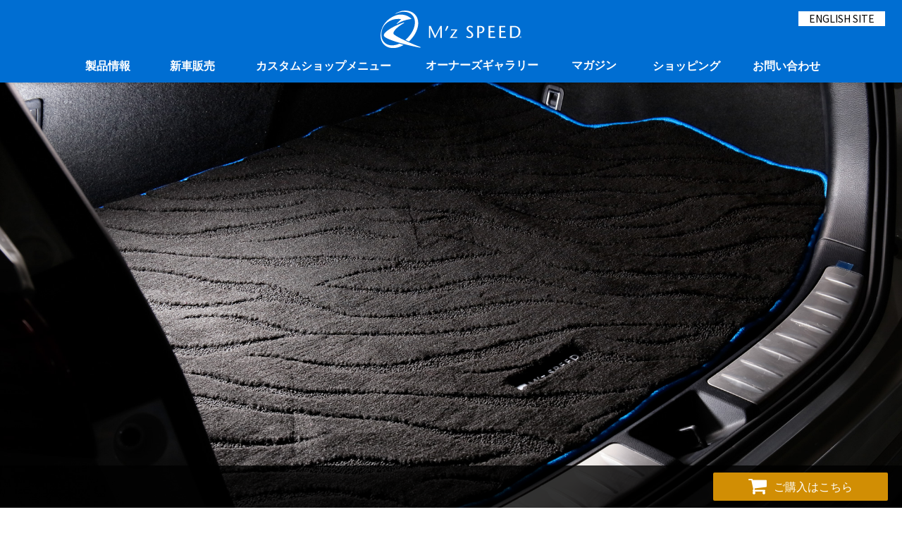

--- FILE ---
content_type: text/html; charset=utf-8
request_url: https://www.mzspeed.co.jp/products/interior-parts/mat/mz-luggage-mat
body_size: 47719
content:






  <!DOCTYPE html>
  <html lang="ja">
  <head>
    <meta charset="utf-8">
    <meta http-equiv="X-UA-Compatible" content="IE=edge">
    <meta name="keywords" content="M'z SPEED,エアロパーツ,ホイール,インテリアパーツ">
    <meta name="description" content="エムズスピードのエアロパーツ、エクスクルーシブゼウス。ミニバン、SUV、コンパクトカーなど各車種パーツの製造、販売。">
    <meta name="format-detection" content="telephone=no">
        <meta name="viewport" content="width=device-width, initial-scale=1">



          <meta property="og:site_name" content="M'z SPEED" />
          <meta property="og:title" content="M'z SPEED" />
          <meta property="og:description" content="エムズスピードのエアロパーツ、エクスクルーシブゼウス。ミニバン、SUV、コンパクトカーなど各車種パーツの製造、販売。" />
          <meta property="og:url" content="https://www.mzspeed.co.jp" />
          <meta property="og:image" content="https://www.mzspeed.co.jp/img/ogp.png" />
          <meta property="og:type" content="company" />
          <link rel="shortcut icon" href="//www.mzspeed.co.jp/favicon.ico" type="image/x-icon" />
              <link rel="apple-touch-icon" href="//www.mzspeed.co.jp/apple-touch-icon.png" />
              <link rel="apple-touch-icon" sizes="57x57" href="//www.mzspeed.co.jp/apple-touch-icon-57x57.png" />
              <link rel="apple-touch-icon" sizes="72x72" href="//www.mzspeed.co.jp/apple-touch-icon-72x72.png" />
              <link rel="apple-touch-icon" sizes="76x76" href="//www.mzspeed.co.jp/apple-touch-icon-76x76.png" />
              <link rel="apple-touch-icon" sizes="114x114" href="//www.mzspeed.co.jp/apple-touch-icon-114x114.png" />
              <link rel="apple-touch-icon" sizes="120x120" href="//www.mzspeed.co.jp/apple-touch-icon-120x120.png" />
              <link rel="apple-touch-icon" sizes="144x144" href="//www.mzspeed.co.jp/apple-touch-icon-144x144.png" />
              <link rel="apple-touch-icon" sizes="152x152" href="//www.mzspeed.co.jp/apple-touch-icon-152x152.png" />

  <link rel="canonical" href="https://www.mzspeed.co.jp/products/interior-parts/mat/mz-luggage-mat">
      <link rel="stylesheet" href="//www.mzspeed.co.jp/mz-renew/assets/styles/common.min3.css">
      
      <link rel="stylesheet" href="//www.mzspeed.co.jp/mz-renew/assets/styles/menu.min.css" />
    
      <link href="//www.mzspeed.co.jp/mz-renew/assets/styles2017/page/top.min.css" rel="stylesheet" />
    <script src="//ajax.googleapis.com/ajax/libs/jquery/1.10.2/jquery.min.js"></script>
      <script>window.jQuery || document.write('<script src="/js/vendor/jquery-1.10.2.min.js"><\/script>')</script>
      <script type="text/javascript" src="//www.mzspeed.co.jp/mz-renew/assets/scripts/plugin.min.js"></script>
      <script type="text/javascript" src="//www.mzspeed.co.jp/mz-renew/assets/scripts/common.min.js"></script>
        
        <!--[if lt IE 9]>
        <script src="/assets/scripts/html5shiv.min.js"></script>
        <script src="/assets/scripts/respond.min.js"></script>
    <![endif]-->
    <!-- Global site tag (gtag.js) - Google Ads: 832663270 --> 
    <script async src="https://www.googletagmanager.com/gtag/js?id=AW-832663270"></script>
    <script>
      window.dataLayer = window.dataLayer || [];
      function gtag(){dataLayer.push(arguments);}
      gtag('js', new Date());

      gtag('config', 'AW-832663270');

      $(function() {
          $('.lightbox').colorbox({
            maxWidth:"800px",
            width:"100%",
          });
      });

      $(function() {
        $("#menu-btn-n").on("click", function () {
          $(this).toggleClass("bt-menu__close");
          if($("#header-top-menu").hasClass("menu-open")){
            $("#header-top-menu").removeClass("menu-open");
          }
          else{
            $("#header-top-menu").addClass("menu-open");
          }
        });
      });
    </script>

    <!-- Google tag (gtag.js) -->
    <script async src="https://www.googletagmanager.com/gtag/js?id=G-WFLVR8JYTV"></script>
    <script> 
      window.dataLayer = window.dataLayer || [];
	    function gtag(){dataLayer.push(arguments);}
	    gtag('js', new Date());
	    gtag('config', 'G-WFLVR8JYTV');
    </script>

    <style>
      #cboxOverlay{background:#000;}

      .btn--yokohama,
    a.btn--yokohama {
      color: #fff;
      border: 2px solid #fff;
      border-radius: 7px;
      background:#4d4d4f;
      padding:7px;
      //transition: color 0.8s ease;
      transition: color 0.8s ease;
    }
    .btn--yokohama:hover,
    a.btn--yokohama:hover {
      color: #ffa500;
      //border: 2px solid #ffa500;
      //background:#ffa500;
      background:#4d4d4f;
      transition: color 0.3s ease;
      //transition: border 0.3s ease;
    }
    

    @keyframes blinkEffect {
      0% {
        opacity: 0;
      }
      100% {
        opacity: 1;
      }
    }

    @-webkit-keyframes blinkEffect {
      0% {
        opacity: 0;
      }
      100% {
        opacity: 1;
      }
    }

    .reservation_text{
      color:#FFF;
      background:#b61a35;
      padding:3.5px 5px;
      animation: blinkEffect 3s ease infinite;
      font-size:0.8em;
    }
    .megamenu__list--05 .megamenu__item__name{
      height:45px;
    }
    .megamenu__list--05 .megamenu__item:not(:nth-child(3)) .megamenu__item__name{
      line-height:45px;
    }

    .megamenu_note{
      text-align:center;
      padding-bottom:15px;
      color:black;
    }
    @media(max-width:479px){
      .megamenu_note{
        padding-bottom:50px;
      }
    }




    </style>

      <title>M'z SPEED | M’z Luggage Mat / エムズ  ラゲッジマット</title>
  </head>

  <body>
  <script type="text/javascript">
      var _gaq = _gaq || [];
      _gaq.push(['_setAccount', 'UA-18424949-1']);
      _gaq.push(['_trackPageview']);

      (function () {
        var ga = document.createElement('script'); ga.type = 'text/javascript'; ga.async = true;
        ga.src = ('https:' == document.location.protocol ? 'https://ssl' : 'http://www') + '.google-analytics.com/ga.js';
        var s = document.getElementsByTagName('script')[0]; s.parentNode.insertBefore(ga, s);
      })();
    </script>
    <a class="btn btn--english-wh" href="/en/">ENGLISH SITE</a>
  
    <style>
      #padchase {
        padding-bottom: calc(56.25% - 21px);
      }
      #padchase img {
        top: 60%;
      }
      @media(max-width:479px) {
        #padchase {
          padding-bottom: calc(56.25% - 18px);
        }
        .small--title{
          padding-left: 4px;
          padding-right: 4px;
        }
      }
      @media(max-width:360px) {
        #padchase {
          padding-bottom: calc(56.25% - 0.9rem);
        }
      }

      
        @media (min-width:840px){
          
          .header-nav--global{
            background: #006ed2;
            pointer-events: none;
          }
          #maga-menu .megamenu{
            background: none;
          }
          
          
        }
      
      @media (max-width: 479px){
        .megamenu__contents {
            margin: 0 auto;
            max-width: 1400px;
            opacity: 0;
            padding: 0 15px 50px;
        }
    }
    @media(min-width:1024px) {
        .megamenu__list--03 > ul {
          width:60%;
          margin: 0 20%;
        }
        .megamenu__list--03 .megamenu__item{
          width:calc(100% / 3) !important;
        }
        .megamenu__list--03 > .megamenu__contents{
          width:60% !important;
          margin: 0 20%;
        }
        .megamenu__list--01 > ul {
          margin:0 10%;
          width:80%;
        }
        .megamenu__list--01 .megamenu__item{
          width:25% !important;
        }
        .megamenu__list--01 > .megamenu__contents{
          width:80% !important;
        }
        .megamenu__list--06 > ul {
          margin:0 10%;
          width:100%;
        }
        .megamenu__list--06 .megamenu__item{
          width:calc(100% / 6) !important;
        }
        .megamenu__list--06 > .megamenu__contents{
          width:100% !important;
        }
    }

    .download_list a{
      color: #89b1ff !important;
      transition: color 0.3s ease ;
    }
    .download_list a:hover{
      color: #4382ff !important;
      transition: color 0.3s ease ;
    }

    .footer-nav--type-gray__list a:hover {
      color: #4382ff;
      transition: color 0.3s ease ;
    }
    /*.footer-nav--type-gray__list a .footer-nav--type-gray__name1 {
      color: white;
      transition: color 0.3s ease;
    }*/
    .footer-nav--type-gray__list a:hover .footer-nav--type-gray__name1 {
      color: #4382ff;
      transition: color 0.3s ease;
    }
    .footer-nav--type-gray__heading{
        color: white;
        font-weight:bold;
    }
    .footer-nav--type-gray__copyright{
      color:white;
    }

    .megamenu_note{
      text-align:center;
      padding-bottom:15px;
      color:black;
    }
    @media(max-width:479px){
      .megamenu_note{
        padding-bottom:50px;
      }
    }


    @media(min-width:840px){

      .header-nav--global__menu{
        top:15px;
      }
      
    }

      /*.btn--english-wh {
        right: max(calc(50% - 595px),12px);
        position:fixed;
      }*/
    /*@media(min-width:840px)and(max-width:1149px){
      .btn--english-wh {
        right: 24px;
        position:fixed;
      }
    }
    @media(min-width:1150px){
      
      .btn--english-wh {
        right: calc(50vw - 550px);
        position:fixed;
      }
    }*/

    /*リニューアル用*/

    header .bt-menu{

      background: transparent;
      padding: 12px 15px 22px;
      width: 26px;
      height: 20px;

    }
    .sns-link{
      display:none;
      margin:auto;
    }
    .footer-nav--type-gray{
      background:#1c1b1c;
    }

    .footer-nav--type-gray__name1{
      color:
    }

    @media(min-width:840px){

      .nav_wrapper{
        width:100%;
        margin:auto;
        background:#006ed2;
        position:fixed;
        top:0px;
        padding-bottom:2px;
        z-index:9999;
        height:115px;
      }
      .megamenu{
        position:fixed;
        transform:translateX(-10px);
      }
      .megamenu__button.active{
        pointer-events: none;
        box-shadow: 0 0 10px rgba(0, 0, 0, 0.3);
      }
      .megamenu__button.active::after{
        pointer-events: none;
        margin-top:5px;
        text-shadow: 0px 2px 2px rgba(0, 0, 0, 0.2);
        bottom:-20px;
      }
      .headerNav_area{
        padding-top:22px;
      }
      #headerNav{
        width:100%;
        color:white;
        margin:auto;
        margin-top:-20px;
        display:flex;
        justify-content:center;
        padding:0px;
        max-width:1095px;
        /*transform:translateX(-1%);*/
      }
      .nav_logo_area{
        width:20%;
        max-width:200px;
        margin:auto;
        margin-top:15px;
      }
      .nav_logo_area img{
        width:100%;
      }

      #headerNav li{
        flex-grow:1;
      }

      #headerNav li:nth-child(1){
        flex-basis:11%;
      }
      #headerNav li:nth-child(2){
        flex-basis:11%;
      }
      #headerNav li:nth-child(3){
        flex-basis:23%;
      }
      #headerNav li:nth-child(4){
        flex-basis:18%;
      }
      #headerNav li:nth-child(5){
        flex-basis:11%;
      }
      #headerNav li:nth-child(6){
        flex-basis:13%;
      }
      #headerNav li:nth-child(7){
        flex-basis:13%;
      }

      #headerNav li{
        list-style:none;
      }
      #headerNav li button, #headerNav li a{
        color:white;
        text-align:center;
      }

      .header-nav--global__link:hover {
        color: #fff;
        background: rgba(0, 0, 0, 0.2);
      }

      .megamenu{
        width:100%;
      }
      .megamenu__inner{
        margin-left:10px;
      }
      .megamenu__list{
        width:100%;
        max-width:1400px;
        margin:auto;
      }

      .megamenu ul{
        max-width:1400px;
        margin:auto;
      }

      .megamenu__contents{
        max-width:100%;
      }
      .megamenu__button{
        padding:1px 3px;
      }

      body{
        margin-top:115px !important;
        padding-top:1px !important;
      }
    }
    @media(max-width:839px){
      body{
        margin-top:75px !important;
        padding-top:1px !important;
      }
      .nav_wrapper{
        height:55px;
        width:100%;
        z-index:9999;
        background:#006ed2;
        position:fixed;
        top:0px;
        border-top:solid 21px white;
      }
      .nav_logo_area{
        width:40%;
        /*max-width:200px;*/
        height:54px;
        margin:auto;
        margin-top:4px;
        text-align:left;
        max-width:170px;
      }
      .nav_logo_area img{
        height:45px;
      }
      .headerNav_area{
        display:none;
        background:rgba(20, 20, 20, 0.95);
        padding-top:25px !important;
        margin-top:-4px;
      }

      #headerNav{
        list-style:none;
        padding-top:0px;
        padding-left:0px;
        background:none;
        display:block;
      }
      
      .menu-open{
        display:block !important;
        width:100%;
        padding-top:0px;
      }
      header .bt-menu{
        margin-top:-20px;
      }
      .bt-menu__bar, .bt-menu__bar:before, .bt-menu__bar:after {
          display: block;
          width: 100%;
          height: 1.8px;
          background: #fff !important;
          -webkit-transition: all 0.3s ease-in;
          -moz-transition: all 0.3s ease-in;
          -o-transition: all 0.3s ease-in;
          transition: all 0.3s ease-in;
      }
      .header-nav--global__link, .header-nav--global__link .megamenu__button{
        color:white;
        text-align:center;
      }
      .sns-link{
        display:block;
        width:300px;
        height:auto;
        margin-left:50%;
        transform:translateX(-95px);
      }
      .sns-link li img{
        width:75%;
      }

      /*.btn--english-wh {
        right: 0;
        position:fixed;
      }*/
    }

    @media (min-width:480px) and (max-width: 839px){
      header .bt-menu {
          margin-top: 2px;
      }
    }
    @media (min-width:840px) and (max-width:889px){
      .header-nav--global__link {
        font-size:14px !important;
      }
    }

    

    </style>
    
      <header style="width:100%;background:white;top:0px;z-index:9999;">
        <nav id="" class="nav_wrapper">
                <h1 class="nav_logo_area">
                  <a href="/">
                    <img class="" style="display:block;width:100%;" src="//www.mzspeed.co.jp/images/logo/mzspeed-long-2.svg" alt="M'z SPEED">
                  </a>
                </h1>
                <div id="menu-btn-n" class="bt-menu">
                  <span class="bt-menu__text">MENU</span>
                  <span class="bt-menu__bar"></span>
                </div>

            <nav id="header-top-menu" class="headerNav_area">
              <ul id="headerNav" class="" style="">
                <li class="">
                  <button class="header-nav--global__link megamenu__button" data-target_class="megamenu__list--01">製品情報</button>
                </li>
                <li class="">
                  <button class="header-nav--global__link megamenu__button" data-target_class="megamenu__list--02">新車販売</button>
                </li>
                <li class="">
                  <button class="header-nav--global__link megamenu__button" data-target_class="megamenu__list--05">カスタムショップメニュー</button>
                </li>
                <li class="">
                  <a class="header-nav--global__link" href="https://www.mzspeed.co.jp/complete_car/ov-menu.asp">オーナーズギャラリー</a>
                </li>
                <li class="">
                  <a class="header-nav--global__link" href="//www.mzspeed.co.jp/magazine/">マガジン</a>
                </li>
                <li class="">
                  <button class="header-nav--global__link megamenu__button" data-target_class="megamenu__list--03">ショッピング</button>
                </li>
                
                <li class="">
                  <button class="header-nav--global__link megamenu__button" data-target_class="megamenu__list--06">お問い合わせ</button>
                </li>
              </ul>            
              <ul class="sns-link" id="headerSns" style="">
                <li><a href="https://www.facebook.com/mzspeed.zeus/" target="_blank"><img src="https://www.mzspeed.co.jp/images/icon/bt-facebook-wh.png" /></a></li>
                <li><a href="https://www.instagram.com/mzspeed_official/" target="_blank"><img src="https://www.mzspeed.co.jp/images/icon/bt-instagram-w.png" /></a></li>
                
                
                <li><a href="https://twitter.com/MzSPEED_ZEUS" target="_blank"><img src="https://www.mzspeed.co.jp/images/icon/bt-twitter-wh.png" /></a></li>
                <li><a href="http://www.youtube.com/mzspeed2600?gl=JP&hl=ja" target="_blank"><img src="https://www.mzspeed.co.jp/images/icon/bt-youtube-wh.png" /></a></li>
                <li><a href="/shopping/"><img src="/images/common/bt-shopping-wh.png" /></a></li>
              </ul>
            </nav>
            <div class="megamenu__btn-close"></div>
            <div class="header-nav--global__overlay"></div>
        </nav>
          <div id="mega-menu" class="megamenu" style="width:100%;">
            <div class="megamenu__inner">
              <div class="wrapper wrapper--large megamenu__contents">
                <div class="megamenu__list megamenu__list--01">
                  <div class="megamenu__list__title">製品情報</div>
                    <ul>
                      <li class="megamenu__item">
                        <a class="megamenu__item__link" href="//www.mzspeed.co.jp/new-release">
                          <span class="megamenu__item__image-box"><img src="https://www.mzspeed.co.jp/images/megamenu/a1.jpg" alt="NEW RELEASE" /></span>
                          <span class="megamenu__item__name">新着情報</span>
                        </a>
                      </li>
                      <li class="megamenu__item">
                        <a class="megamenu__item__link" href="//www.mzspeed.co.jp/products/body-kit/">
                          <span class="megamenu__item__image-box"><img src="https://www.mzspeed.co.jp/images/megamenu/a2.jpg" alt="ボディキット" /></span>
                          <span class="megamenu__item__name">ボディキット</span>
                        </a>
                      </li>
                      <li class="megamenu__item">
                        <a class="megamenu__item__link" href="//www.mzspeed.co.jp/products/wheel/">
                          <span class="megamenu__item__image-box"><img src="https://www.mzspeed.co.jp/images/megamenu/a3.jpg" alt="アルミホイール" /></span>
                          <span class="megamenu__item__name">アルミホイール</span>
                        </a>
                      </li>
                      <li class="megamenu__item">
                        <a class="megamenu__item__link" href="//www.mzspeed.co.jp/products/pillar-panel/">
                          <span class="megamenu__item__image-box"><img src="https://www.mzspeed.co.jp/images/megamenu/a11.jpg" alt="ピラーパネル シリーズ" /></span>
                          <span class="megamenu__item__name small--title">ピラーパネル シリーズ</span>
                        </a>
                      </li><br>
                      <li class="megamenu__item">
                        <a class="megamenu__item__link" href="//www.mzspeed.co.jp/products/easy-fit-panel/">
                          <span class="megamenu__item__image-box"><img src="https://www.mzspeed.co.jp/images/megamenu/a12.jpg" alt="イージーフィットパネル" /></span>
                          <span class="megamenu__item__name small--title">イージーフィットパネル</span>
                        </a>
                      </li>
                      <li class="megamenu__item">
                        <a class="megamenu__item__link" href="//www.mzspeed.co.jp/products/interior-parts/">
                          <span class="megamenu__item__image-box"><img src="https://www.mzspeed.co.jp/images/megamenu/a4.jpg" alt="インテリアパーツ" /></span>
                          <span class="megamenu__item__name">インテリアパーツ</span>
                        </a>
                      </li>
                      <li class="megamenu__item">
                        <a class="megamenu__item__link" href="//www.mzspeed.co.jp/products/suspension-caliper">
                          <span class="megamenu__item__image-box" id="padchase"><img src="https://www.mzspeed.co.jp/images/megamenu/suspension-caliper.jpg" alt="車高調キット・キャリパーカバー" /></span>
                          <span class="megamenu__item__name" style="display:block;">車高調キット<br>キャリパーカバー</span>
                        </a>
                      </li>
                      <li class="megamenu__item">
                        <a class="megamenu__item__link" href="//www.mzspeed.co.jp/products/accessories/">
                          <span class="megamenu__item__image-box"><img src="https://www.mzspeed.co.jp/images/megamenu/a6.jpg" alt="アクセサリー" /></span>
                          <span class="megamenu__item__name">アクセサリー</span>
                        </a>
                      </li>
                      
                    </ul>
                    <div class="megamenu_note">
                    <span style="display:inline-block;font-size:12px;text-align:left;">
                    ●製品の色はご覧頂くモニターによって異なって見える場合があります。<br>
                    ●記載されている製品の仕様、ならびに価格等は品質向上の為予告なく変更する場合があります。<br>
                    ●記載されている税込価格には取付工賃等は含まれておりません。<br>
                    ●無断転用、写真の利用は禁止します。<br>
                    </span>
                    </div>
                  </div>
                  <div class="megamenu__list megamenu__list--02">
                    <div class="megamenu__list__title">新車販売</div>
                      <ul>
                        <li class="megamenu__item--type2">
                          <a href="https://www.mzspeed.co.jp/complete_car/" class="megamenu__item__link_box">
                            <div class="megamenu__item--type2__inner">
                              <div class="megamenu__item__link">
                                <span class="megamenu__item__image-box"><img src="https://www.mzspeed.co.jp/images/megamenu/c1.jpg" alt="新車カスタムコンプリートカー" /></span>
                              </div>
                              <div class="megamenu__item__text-box">
                                <div class="megamenu__item__name">新車カスタムコンプリートカー</div>
                                <p class="megamenu__item__text">
                                  <strong>これからの…「新しい」クルマの買い方、提案します。</strong>
                                  新車をベースに、自社ブランドのエアロパーツ、アルミホイール、サスペンション、マフラーなどを装着。納車と同時にカスタムが施された、オンリーワンな一台です。
                                </p>
                              </div>
                            </div>
                          </a>
                        </li>
                        <li class="megamenu__item--type2">
                          <a href="https://www.mzspeed.co.jp/new_car/" class="megamenu__item__link_box">
                            <div class="megamenu__item--type2__inner">
                              <div class="megamenu__item__link">
                                <span class="megamenu__item__image-box"><img src="https://www.mzspeed.co.jp/images/megamenu/c2.jpg" alt="ノーマル新車" /></span>
                              </div>
                              <div class="megamenu__item__text-box">
                                <div class="megamenu__item__name">ノーマル新車</div>
                                <p class="megamenu__item__text">
                                  <strong>エムズスピードは、ノーマル新車もお買い得なんです。</strong>
                                  ノーマル仕様のまま新車に乗りたい。そんなお客様には、ノーマル新車の販売を。国産全メーカーの新車を0.1％～の低金利で頭金0円の120回払いでご購入いただけます。
                                </p>
                              </div>
                            </div>
                          </a>
                        </li>
                      </ul>
                  </div>
                  <div class="megamenu__list megamenu__list--03">
                    <div class="megamenu__list__title">ショッピング</div>
                    <ul>
                      <li class="megamenu__item">
                        <a class="megamenu__item__link" href="https://www.rakuten.co.jp/mzspeed-r/" target="_blank">
                          <span class="megamenu__item__image-box"><img src="https://www.mzspeed.co.jp/images/megamenu/e4.png" alt="楽天 M'z SPEED エムズスピード公式EC 楽天市場店" /></span>
                          <span class="megamenu__item__name">楽天市場 <i class="fa fa-external-link"></i></span>
                        </a>
                      </li>
                      <li class="megamenu__item">
                        <a class="megamenu__item__link" href="https://store.shopping.yahoo.co.jp/mzspeed/" target="_blank">
                          <span class="megamenu__item__image-box"><img src="https://www.mzspeed.co.jp/images/megamenu/e2.jpg" alt="Yahoo!ショッピング" /></span>
                          <span class="megamenu__item__name">Yahoo!ショッピング <i class="fa fa-external-link"></i></span>
                        </a>
                      </li>
                      
                      <li class="megamenu__item">
                        <a class="megamenu__item__link" target="_blank" href="https://www.amazon.co.jp/s?i=merchant-items&me=AXAM84DQRQY5I&dc&marketplaceID=A1VC38T7YXB528&qid=1701078194&ref=sr_nr_p_4_1&ds=v1%3AzScyz8ec16zIC9FYjeNXLXEHaMqz82VgsFxUfvNGYvo">
                          <span class="megamenu__item__image-box"><img src="https://www.mzspeed.co.jp/images/megamenu/e5.jpg" alt="amazon" /></span>
                          <span class="megamenu__item__name">Amazon <i class="fa fa-external-link"></i></span>
                        </a>
                      </li>
                    </ul>
                  </div>
                  <div class="megamenu__list megamenu__list--05">
                    <div class="megamenu__list__title">カスタムショップメニュー</div>
                    <ul>
                      <li class="megamenu__item">
                        <a class="megamenu__item__link" href="https://www.mzspeed.jp/car-security/" target="_blank">
                          <span class="megamenu__item__image-box"><img src="https://www.mzspeed.co.jp/images/megamenu/a8.jpg" alt="カーセキュリティ" /></span>
                          <span class="megamenu__item__name">カーセキュリティ <i class="fa fa-external-link"></i></span>
                        </a>
                      </li>
                      <li class="megamenu__item">
                        <a class="megamenu__item__link" href="https://www.mzspeed.jp/body-coating/" target="_blank">
                          <span class="megamenu__item__image-box"><img src="https://www.mzspeed.co.jp/images/megamenu/a7.jpg" alt="コーティング" /></span>
                          <span class="megamenu__item__name">コーティング <i class="fa fa-external-link"></i></span>
                        </a>
                      </li>
                      <li class="megamenu__item">
                          <a class="megamenu__item__link" href="/carwash/" target="">
                            <span class="megamenu__item__image-box"><img src="https://www.mzspeed.co.jp/images/megamenu/carwash_megamenu.jpg" alt="洗車" /></span>
                            <span class="megamenu__item__name">純水手洗い洗車 <br><span class="reservation_text">予約受付中!</span></span>
                          </a>
                      </li>
                      <li class="megamenu__item">
                        <a class="megamenu__item__link" href="https://www.mzspeed.jp/car-custom/" target="_blank">
                          <span class="megamenu__item__image-box"><img src="https://www.mzspeed.co.jp/images/megamenu/a9.jpg" alt="ボディキット取付サービス" /></span>
                          <span class="megamenu__item__name">ボディキット個人様 <i class="fa fa-external-link"></i></span>
                        </a>
                      </li>
                      <li class="megamenu__item">
                        <a class="megamenu__item__link" href="//www.mzspeed.co.jp/products/body-kit/agent-service">
                          <span class="megamenu__item__image-box"><img src="https://www.mzspeed.co.jp/images/megamenu/a10.jpg" alt="ボディキット取付代行サービス" /></span>
                          <span class="megamenu__item__name">ボディキット業者様</span>
                        </a>
                      </li>
                    </ul>
                  </div>
                  <div class="megamenu__list megamenu__list--06">
                    <div class="megamenu__list__title">お問い合わせ</div>
                    <ul class="megamenu__list megamenu__list--06">
                      <li class="megamenu__item">
                        <a class="megamenu__item__link" href="//www.mzspeed.co.jp/company/">
                          <span class="megamenu__item__image-box"><img src="https://www.mzspeed.co.jp/images/megamenu/d1.jpg" alt="会社概要" /></span>
                          <span class="megamenu__item__name">会社概要</span>
                        </a>
                      </li>
                      <li class="megamenu__item">
                        <a class="megamenu__item__link" href="//www.mzspeed.co.jp/recruit/">
                          <span class="megamenu__item__image-box"><img src="https://www.mzspeed.co.jp/images/megamenu/d2.jpg" alt="採用情報" /></span>
                          <span class="megamenu__item__name">採用情報</span>
                        </a>
                      </li>
                      <li class="megamenu__item">
                        <a class="megamenu__item__link" href="//www.mzspeed.co.jp/contact/">
                          <span class="megamenu__item__image-box"><img src="https://www.mzspeed.co.jp/images/megamenu/d3.jpg" alt="SHOPLIST/お問い合わせ" /></span>
                          <span class="megamenu__item__name">SHOPLIST/<span>お問い合わせ</span></span>
                        </a>
                      </li>
                      <li class="megamenu__item">
                        <a class="megamenu__item__link" href="//www.mzspeed.co.jp/catalog/">
                          <span class="megamenu__item__image-box"><img src="https://www.mzspeed.co.jp/images/megamenu/d4-1_2026.jpg" alt="2026ボディキットカタログ請求" /></span>
                          <span class="megamenu__item__name">ボディキット<span>カタログ請求</span></span>
                        </a>
                      </li>
                      <li class="megamenu__item">
                        <a class="megamenu__item__link" href="//www.mzspeed.co.jp/catalog_wheel/">
                          <span class="megamenu__item__image-box"><img src="https://www.mzspeed.co.jp/images/megamenu/d4-2_2026.jpg" alt="2026ホイールカタログ請求" /></span>
                          <span class="megamenu__item__name">ホイール<span>カタログ請求</span></span>
                        </a>
                      </li>
                      <li class="megamenu__item">
                        <a class="megamenu__item__link" href="//www.mzspeed.co.jp/privacy/">
                          <span class="megamenu__item__image-box"><img src="https://www.mzspeed.co.jp/images/megamenu/d5.jpg" alt="プライバシーポリシー" /></span>
                          <span class="megamenu__item__name">プライバシーポリシー</span>
                        </a>
                      </li>
                    </ul>
                  </div>
                </div>
              </div>
              <div class="megamenu__close">&#215;</div>
          </div>
      </header>
    

    


<script src="/js/common2.js"></script>
<script type="text/javascript">
  $(function () {
    $('.picoverlay').colorbox({ width: '100%' });
  });
</script>
<link href="/assets/styles/page/temporary.min.css" rel="stylesheet" />

<style>

.static{
    position:relative !important;
    padding:1px 0;
}

@media only screen and (min-width: 1460px) {
  .static{
    text-align:left !important;
  }
  .static_wide{
    position: relative !important;
  }
  
}

</style>

<div class="theme-white">

  <!-- トップ画像 -->
  <div class="theme-white__main-img back--light-gray">
    <div class="wrapper--1600">
      <img src="/products/interior-parts/mat/mz-luggage-mat/mz-laggage-mat-main_1600.jpg" width="1000" alt="M’z Luggage Mat / エムズ  ラゲッジマット" class="mainimg">
      <h1 class="theme-white__main-img__heading">M’z Luggage Mat</h1>
    </div>
  </div><!-- /トップ画像 -->
  <!-- パンクズナビ -->
  <div class="wrapper theme-white">
    <div class="breadcrumb breadcrumb--no-margin">
      <ul class="breadcrumb__inner">
        <li class="breadcrumb__item"><a href="/" class="link">HOME</a></li>
        <li class="breadcrumb__item">Products</li>
        <li class="breadcrumb__item"><a href="/products/interior-parts/" class="link">Interior Parts</a></li>
        <li class="breadcrumb__item">M’z Luggage Mat</li>

      </ul>
    </div><!-- /パンクズナビ -->

    <div class="wrapper--content">

      <!-- タイトル -->
      <div class="grid theme-white__main-title">
        <h1 class="typography--LL title--en theme-white__main-title--en">M’z Luggage Mat</h1>
        <h2 class="typography--S theme-white__main-title--ja">エムズ  ラゲッジマット  <strong class="icon--car-inspection icon--car-inspection--no-margin">車種専用設計</strong></h2>
      </div><!-- /タイトル -->


      <!-- 価格　タイプ3 -->
      <div id="price-area" class="theme-white__price-area">
        <div class="theme-white__price-area__heading none-border">
          対応車種一覧
        </div>
        <ul>
          <li>
            TOYOTA / 60HARRIER
          </li>

          <li>
            TOYOTA / 80NOAH・80VOXY
          </li>

          <li>
            TOYOTA / 50PRIUS
          </li>

          <li>
            TOYOTA / 40PRIUSα
          </li>

          <li>
            HONDA / VEZEL
          </li>
        </ul>
        <div class="theme-white__price-area__note">
          <p class="layout__p">
            エムズラゲッジマットは、上質な国産生地を使用し国内で縫製しています。<br />
            エムズ フロアマットと同色設定の為、フルコーディネートが可能です。<br />
            ラゲッジスペースの汚れや傷を防ぐとともに彩りをプラスします！
          </p>
        </div>
        <div class="grid theme-white__price">
          <table>
            <tr>
              <td class="theme-white__price--price">定価 <strong>&#165;13,200</strong> (税込)</td>
              <td class="theme-white__price--postage">送料 A</td>
            </tr>
          </table>
        </div>
      </div><!-- /価格　タイプ3 -->

    </div>

  </div>

  <div class="back--light-gray">
    <div class="wrapper">
      <div class="wrapper--content">
        <h2 class="theme-white__line-up-title typography--M title--en"><span>PHOTO GALLERY</span></h2>
        <div class="grid grid--1-sp grid--2-tb grid--3">
          <div class="grid__cell grid__cell--12-sp grid__cell--6-tb grid__cell--24-8 color--action-color">
              <figure class="figure">

    <a href="/products/interior-parts/mat/mz-luggage-mat/60harrier.jpg" class="picoverlay theme-white__list__link">
      <img src="/products/interior-parts/mat/mz-luggage-mat/60harriers.jpg" alt="60HARRIER" title="60HARRIER" class="response-img ">
    </a>
      <figcaption>
        60HARRIER
      </figcaption>
  </figure>

          </div>
          <div class="grid__cell grid__cell--12-sp grid__cell--6-tb grid__cell--24-8 color--action-color">
              <figure class="figure">

    <a href="/products/interior-parts/mat/mz-luggage-mat/80noah-80voxy.jpg" class="picoverlay theme-white__list__link">
      <img src="/products/interior-parts/mat/mz-luggage-mat/80noah-80voxys.jpg" alt="80NOAH・VOXY" title="80NOAH・VOXY" class="response-img ">
    </a>
      <figcaption>
        80NOAH・VOXY
      </figcaption>
  </figure>

          </div>
          <div class="grid__cell grid__cell--12-sp grid__cell--6-tb grid__cell--24-8 color--action-color">
              <figure class="figure">

    <a href="/products/interior-parts/mat/mz-luggage-mat/sub-image.jpg" class="picoverlay theme-white__list__link">
      <img src="/products/interior-parts/mat/mz-luggage-mat/sub-images.jpg" alt="" title="" class="response-img ">
    </a>
      <figcaption>
        
      </figcaption>
  </figure>

          </div>
          <div class="grid__cell grid__cell--12-sp grid__cell--6-tb grid__cell--24-8 color--action-color">
              <figure class="figure">

    <a href="/products/interior-parts/mat/mz-luggage-mat/prius.jpg" class="picoverlay theme-white__list__link">
      <img src="/products/interior-parts/mat/mz-luggage-mat/priuss.jpg" alt="50PRIUS" title="50PRIUS" class="response-img ">
    </a>
      <figcaption>
        50PRIUS
      </figcaption>
  </figure>

          </div>
          <div class="grid__cell grid__cell--12-sp grid__cell--6-tb grid__cell--24-8 color--action-color">
              <figure class="figure">

    <a href="/products/interior-parts/mat/mz-luggage-mat/prius-a.jpg" class="picoverlay theme-white__list__link">
      <img src="/products/interior-parts/mat/mz-luggage-mat/prius-as.jpg" alt="40PRIUSα" title="40PRIUSα" class="response-img ">
    </a>
      <figcaption>
        40PRIUSα
      </figcaption>
  </figure>

          </div>
          <div class="grid__cell grid__cell--12-sp grid__cell--6-tb grid__cell--24-8 color--action-color">
              <figure class="figure">

    <a href="/products/interior-parts/mat/mz-luggage-mat/vezel.jpg" class="picoverlay theme-white__list__link">
      <img src="/products/interior-parts/mat/mz-luggage-mat/vezels.jpg" alt="VEZEL" title="VEZEL" class="response-img ">
    </a>
      <figcaption>
        VEZEL
      </figcaption>
  </figure>

          </div>
        </div>

      </div>

    </div>
  </div><!-- /画像　背景グレー -->
</div>


    <div id="global-shopping-nav">
      <div id="btn-shopping">
        <a href="https://www.rakuten.co.jp/mzspeed-r/" target="_blank"><i class="fa fa-shopping-cart"></i>ご購入はこちら</a>
      </div>
    </div>

    <footer id="footer" class="footer-nav--type-gray">
        <div class="wrapper">
          <div class="wrapper--content-ps">
            <div class="grid grid--1-sp grid--2-tb grid--3 footer-nav--type-gray__block__wrap">
              <div class="grid__cell grid__cell--12-sp grid__cell--6-tb grid__cell--4 footer-nav--type-gray__block">
                <h2 class="footer-nav--type-gray__heading">M'z SPEED GROUP</h2>
                <ul class="footer-nav--type-gray__list">
                  <li>
                    <a href="/" class="footer-nav--type-gray__name-group">
                      <span class="footer-nav--type-gray__name1">M'z SPEED</span>
                      <span class="footer-nav--type-gray__name2">OSAKA/大阪</span>
                    </a>
                  </li>
                  <li>
                    <a href="https://www.mzspeed.co.jp/complete_car/" class="footer-nav--type-gray__name-group">
                      <span class="footer-nav--type-gray__name1">M'z SPEED</span>
                      <span class="footer-nav--type-gray__name2">KOBE/神戸</span>
                    </a>
                  </li>
                  <li>
                    <a href="https://www.mzspeed.co.jp/complete_car/" class="footer-nav--type-gray__name-group">
                      <span class="footer-nav--type-gray__name1">M'z SPEED</span>
                      <span class="footer-nav--type-gray__name2">OSAKA MINOH/大阪箕面</span>
                    </a>
                  </li>
                  <li>
                    <a href="https://www.mzspeed.jp/" class="footer-nav--type-gray__name-group">
                      <span class="footer-nav--type-gray__name1">M'z SPEED</span>
                      <span class="footer-nav--type-gray__name2">SHOP OSAKA/<span>ショップ大阪</span></span>
                    </a>
                  </li>
                  <li>
                    <a href="https://www.mzspeed.co.jp/complete_car/access/">ACCESS</a>
                  </li>
                </ul>
                <ul class="footer-nav--type-gray__list download_list">
                  <li>
                    <a href="/calendar/">2026 CALENDAR ご請求</a>
                  </li>
                  
                  <li>
                    <a href="/pdf/2026_MzSPEED_calendar.pdf" target="_blank">2026 CALENDAR DOWNLOAD (PDF)</a>
                  </li>
                  <li>
                    <a href="/catalog/">2026 BODY KIT CATALOG ご請求</a>
                  </li>
                  <li>
                    <a href="/pdf/2026_Mzspeed_product-catalog.pdf" target="_blank">2026 BODY KIT CATALOG DOWNLOAD (PDF)</a>
                  </li>
                  <li>
                    <a href="/catalog_wheel/">2026 WHEEL CATALOG ご請求</a>
                  </li>
                  <li>
                    <a href="/pdf/2026_Mzspeed_wheel.pdf" target="_blank">2026 WHEEL CATALOG DOWNLOAD (PDF)</a>
                  </li>
                  
                </ul>
              </div>
              <div class="grid__cell grid__cell--12-sp grid__cell--6-tb grid__cell--4 footer-nav--type-gray__block">
                <h2 class="footer-nav--type-gray__heading">M'z DEALER</h2>
                <ul class="footer-nav--type-gray__list">
                  <li>
                    <a href="https://www.mzspeed-sendai.com" class="footer-nav--type-gray__name-group">
                      <span class="footer-nav--type-gray__name1">M'z SPEED</span>
                      <span class="footer-nav--type-gray__name2">SENDAI/仙台</span>
                    </a>
                  </li>
                  <li>
                    <a href="https://www.mzspeed-chiba.com" class="footer-nav--type-gray__name-group">
                      <span class="footer-nav--type-gray__name1">M'z SPEED</span>
                      <span class="footer-nav--type-gray__name2">CHIBA/千葉</span>
                    </a>
                  </li>
                  <li>
                    <a href="https://www.mzspeed-saitama.com/" class="footer-nav--type-gray__name-group">
                      <span class="footer-nav--type-gray__name1">M'z SPEED</span>
                      <span class="footer-nav--type-gray__name2">SAITAMA/埼玉</span>
                    </a>
                  </li>
                  <!-- <li>
                    <a href="http://www.mzspeed-yokohama.com" class="footer-nav--type-gray__name-group">
                      <span class="footer-nav--type-gray__name1">M'z SPEED</span>
                      <span class="footer-nav--type-gray__name2">YOKOHAMA/<span>横浜</span></span>
                    </a>
                  </li> -->
                  <li>
                    <a href="https://www.mzspeed-shizuoka.com" class="footer-nav--type-gray__name-group">
                      <span class="footer-nav--type-gray__name1">M'z SPEED</span>
                      <span class="footer-nav--type-gray__name2">SHIZUOKA/静岡</span>
                    </a>
                  </li>
                  <li>
                    <a href="https://www.mzspeed-kochi.com" class="footer-nav--type-gray__name-group">
                      <span class="footer-nav--type-gray__name1">M'z SPEED</span>
                      <span class="footer-nav--type-gray__name2">KOCHI/高知</span>
                    </a>
                  </li>
                  <li>
                    <a href="https://www.mzspeed-fukuoka.com" class="footer-nav--type-gray__name-group">
                      <span class="footer-nav--type-gray__name1">M'z SPEED</span>
                      <span class="footer-nav--type-gray__name2">FUKUOKA/福岡</span>
                    </a>
                  </li>
                </ul>
              </div>
              <div class="grid__cell grid__cell--12-sp grid__cell--12-tb grid__cell--4 footer-nav--type-gray__block">
                <ul class="footer-nav--type-gray__list">
                  <li><a href="/company/">会社概要</a></li>
                  <li><a href="/recruit/">採用情報</a></li>
                  <li><a href="/contact/">お問い合わせ</a></li>
                  <li><a href="/privacy/">プライバシーポリシー</a></li>
                    <li>　</li>
                </ul>
                
              </div>
            </div>
            <div class="footer-nav--type-gray__copyright">
              当サイトの掲載記事・画像の無断掲載を禁じます。<br>
              Copyright &copy; M'z SPEED All Rights Reserved.&nbsp;&nbsp;
            </div>
          </div>
        </div>
      </footer>
  </body>
  </html>

--- FILE ---
content_type: text/html; charset=utf-8
request_url: https://www.mzspeed.co.jp/mz-renew/assets/styles/menu.min.css
body_size: 41280
content:






  <!DOCTYPE html>
  <html lang="ja">
  <head>
    <meta charset="utf-8">
    <meta http-equiv="X-UA-Compatible" content="IE=edge">
    <meta name="keywords" content="M'z SPEED,エアロパーツ,ホイール,インテリアパーツ">
    <meta name="description" content="エムズスピードのエアロパーツ、エクスクルーシブゼウス。ミニバン、SUV、コンパクトカーなど各車種パーツの製造、販売。">
    <meta name="format-detection" content="telephone=no">
        <meta name="viewport" content="width=device-width, initial-scale=1">



          <meta property="og:site_name" content="M'z SPEED" />
          <meta property="og:title" content="M'z SPEED" />
          <meta property="og:description" content="エムズスピードのエアロパーツ、エクスクルーシブゼウス。ミニバン、SUV、コンパクトカーなど各車種パーツの製造、販売。" />
          <meta property="og:url" content="https://www.mzspeed.co.jp" />
          <meta property="og:image" content="https://www.mzspeed.co.jp/img/ogp.png" />
          <meta property="og:type" content="company" />
          <link rel="shortcut icon" href="//www.mzspeed.co.jp/favicon.ico" type="image/x-icon" />
              <link rel="apple-touch-icon" href="//www.mzspeed.co.jp/apple-touch-icon.png" />
              <link rel="apple-touch-icon" sizes="57x57" href="//www.mzspeed.co.jp/apple-touch-icon-57x57.png" />
              <link rel="apple-touch-icon" sizes="72x72" href="//www.mzspeed.co.jp/apple-touch-icon-72x72.png" />
              <link rel="apple-touch-icon" sizes="76x76" href="//www.mzspeed.co.jp/apple-touch-icon-76x76.png" />
              <link rel="apple-touch-icon" sizes="114x114" href="//www.mzspeed.co.jp/apple-touch-icon-114x114.png" />
              <link rel="apple-touch-icon" sizes="120x120" href="//www.mzspeed.co.jp/apple-touch-icon-120x120.png" />
              <link rel="apple-touch-icon" sizes="144x144" href="//www.mzspeed.co.jp/apple-touch-icon-144x144.png" />
              <link rel="apple-touch-icon" sizes="152x152" href="//www.mzspeed.co.jp/apple-touch-icon-152x152.png" />

  <link rel="canonical" href="https://www.mzspeed.co.jp/404">
      <link rel="stylesheet" href="//www.mzspeed.co.jp/mz-renew/assets/styles/common.min3.css">
      
      <link rel="stylesheet" href="//www.mzspeed.co.jp/mz-renew/assets/styles/menu.min.css" />
    
      <link href="//www.mzspeed.co.jp/mz-renew/assets/styles2017/page/top.min.css" rel="stylesheet" />
    <script src="//ajax.googleapis.com/ajax/libs/jquery/1.10.2/jquery.min.js"></script>
      <script>window.jQuery || document.write('<script src="/js/vendor/jquery-1.10.2.min.js"><\/script>')</script>
      <script type="text/javascript" src="//www.mzspeed.co.jp/mz-renew/assets/scripts/plugin.min.js"></script>
      <script type="text/javascript" src="//www.mzspeed.co.jp/mz-renew/assets/scripts/common.min.js"></script>
        
        <!--[if lt IE 9]>
        <script src="/assets/scripts/html5shiv.min.js"></script>
        <script src="/assets/scripts/respond.min.js"></script>
    <![endif]-->
    <!-- Global site tag (gtag.js) - Google Ads: 832663270 --> 
    <script async src="https://www.googletagmanager.com/gtag/js?id=AW-832663270"></script>
    <script>
      window.dataLayer = window.dataLayer || [];
      function gtag(){dataLayer.push(arguments);}
      gtag('js', new Date());

      gtag('config', 'AW-832663270');

      $(function() {
          $('.lightbox').colorbox({
            maxWidth:"800px",
            width:"100%",
          });
      });

      $(function() {
        $("#menu-btn-n").on("click", function () {
          $(this).toggleClass("bt-menu__close");
          if($("#header-top-menu").hasClass("menu-open")){
            $("#header-top-menu").removeClass("menu-open");
          }
          else{
            $("#header-top-menu").addClass("menu-open");
          }
        });
      });
    </script>

    <!-- Google tag (gtag.js) -->
    <script async src="https://www.googletagmanager.com/gtag/js?id=G-WFLVR8JYTV"></script>
    <script> 
      window.dataLayer = window.dataLayer || [];
	    function gtag(){dataLayer.push(arguments);}
	    gtag('js', new Date());
	    gtag('config', 'G-WFLVR8JYTV');
    </script>

    <style>
      #cboxOverlay{background:#000;}

      .btn--yokohama,
    a.btn--yokohama {
      color: #fff;
      border: 2px solid #fff;
      border-radius: 7px;
      background:#4d4d4f;
      padding:7px;
      //transition: color 0.8s ease;
      transition: color 0.8s ease;
    }
    .btn--yokohama:hover,
    a.btn--yokohama:hover {
      color: #ffa500;
      //border: 2px solid #ffa500;
      //background:#ffa500;
      background:#4d4d4f;
      transition: color 0.3s ease;
      //transition: border 0.3s ease;
    }
    

    @keyframes blinkEffect {
      0% {
        opacity: 0;
      }
      100% {
        opacity: 1;
      }
    }

    @-webkit-keyframes blinkEffect {
      0% {
        opacity: 0;
      }
      100% {
        opacity: 1;
      }
    }

    .reservation_text{
      color:#FFF;
      background:#b61a35;
      padding:3.5px 5px;
      animation: blinkEffect 3s ease infinite;
      font-size:0.8em;
    }
    .megamenu__list--05 .megamenu__item__name{
      height:45px;
    }
    .megamenu__list--05 .megamenu__item:not(:nth-child(3)) .megamenu__item__name{
      line-height:45px;
    }

    .megamenu_note{
      text-align:center;
      padding-bottom:15px;
      color:black;
    }
    @media(max-width:479px){
      .megamenu_note{
        padding-bottom:50px;
      }
    }




    </style>

      <title>M'z SPEED | M&#39;z SPEED New Release - 404 Not Found -</title>
  </head>

  <body>
  <script type="text/javascript">
      var _gaq = _gaq || [];
      _gaq.push(['_setAccount', 'UA-18424949-1']);
      _gaq.push(['_trackPageview']);

      (function () {
        var ga = document.createElement('script'); ga.type = 'text/javascript'; ga.async = true;
        ga.src = ('https:' == document.location.protocol ? 'https://ssl' : 'http://www') + '.google-analytics.com/ga.js';
        var s = document.getElementsByTagName('script')[0]; s.parentNode.insertBefore(ga, s);
      })();
    </script>
    <a class="btn btn--english-wh" href="/en/">ENGLISH SITE</a>
  
    <style>
      #padchase {
        padding-bottom: calc(56.25% - 21px);
      }
      #padchase img {
        top: 60%;
      }
      @media(max-width:479px) {
        #padchase {
          padding-bottom: calc(56.25% - 18px);
        }
        .small--title{
          padding-left: 4px;
          padding-right: 4px;
        }
      }
      @media(max-width:360px) {
        #padchase {
          padding-bottom: calc(56.25% - 0.9rem);
        }
      }

      
        @media (min-width:840px){
          
          .header-nav--global{
            background: #006ed2;
            pointer-events: none;
          }
          #maga-menu .megamenu{
            background: none;
          }
          
          
        }
      
      @media (max-width: 479px){
        .megamenu__contents {
            margin: 0 auto;
            max-width: 1400px;
            opacity: 0;
            padding: 0 15px 50px;
        }
    }
    @media(min-width:1024px) {
        .megamenu__list--03 > ul {
          width:60%;
          margin: 0 20%;
        }
        .megamenu__list--03 .megamenu__item{
          width:calc(100% / 3) !important;
        }
        .megamenu__list--03 > .megamenu__contents{
          width:60% !important;
          margin: 0 20%;
        }
        .megamenu__list--01 > ul {
          margin:0 10%;
          width:80%;
        }
        .megamenu__list--01 .megamenu__item{
          width:25% !important;
        }
        .megamenu__list--01 > .megamenu__contents{
          width:80% !important;
        }
        .megamenu__list--06 > ul {
          margin:0 10%;
          width:100%;
        }
        .megamenu__list--06 .megamenu__item{
          width:calc(100% / 6) !important;
        }
        .megamenu__list--06 > .megamenu__contents{
          width:100% !important;
        }
    }

    .download_list a{
      color: #89b1ff !important;
      transition: color 0.3s ease ;
    }
    .download_list a:hover{
      color: #4382ff !important;
      transition: color 0.3s ease ;
    }

    .footer-nav--type-gray__list a:hover {
      color: #4382ff;
      transition: color 0.3s ease ;
    }
    /*.footer-nav--type-gray__list a .footer-nav--type-gray__name1 {
      color: white;
      transition: color 0.3s ease;
    }*/
    .footer-nav--type-gray__list a:hover .footer-nav--type-gray__name1 {
      color: #4382ff;
      transition: color 0.3s ease;
    }
    .footer-nav--type-gray__heading{
        color: white;
        font-weight:bold;
    }
    .footer-nav--type-gray__copyright{
      color:white;
    }

    .megamenu_note{
      text-align:center;
      padding-bottom:15px;
      color:black;
    }
    @media(max-width:479px){
      .megamenu_note{
        padding-bottom:50px;
      }
    }


    @media(min-width:840px){

      .header-nav--global__menu{
        top:15px;
      }
      
    }

      /*.btn--english-wh {
        right: max(calc(50% - 595px),12px);
        position:fixed;
      }*/
    /*@media(min-width:840px)and(max-width:1149px){
      .btn--english-wh {
        right: 24px;
        position:fixed;
      }
    }
    @media(min-width:1150px){
      
      .btn--english-wh {
        right: calc(50vw - 550px);
        position:fixed;
      }
    }*/

    /*リニューアル用*/

    header .bt-menu{

      background: transparent;
      padding: 12px 15px 22px;
      width: 26px;
      height: 20px;

    }
    .sns-link{
      display:none;
      margin:auto;
    }
    .footer-nav--type-gray{
      background:#1c1b1c;
    }

    .footer-nav--type-gray__name1{
      color:
    }

    @media(min-width:840px){

      .nav_wrapper{
        width:100%;
        margin:auto;
        background:#006ed2;
        position:fixed;
        top:0px;
        padding-bottom:2px;
        z-index:9999;
        height:115px;
      }
      .megamenu{
        position:fixed;
        transform:translateX(-10px);
      }
      .megamenu__button.active{
        pointer-events: none;
        box-shadow: 0 0 10px rgba(0, 0, 0, 0.3);
      }
      .megamenu__button.active::after{
        pointer-events: none;
        margin-top:5px;
        text-shadow: 0px 2px 2px rgba(0, 0, 0, 0.2);
        bottom:-20px;
      }
      .headerNav_area{
        padding-top:22px;
      }
      #headerNav{
        width:100%;
        color:white;
        margin:auto;
        margin-top:-20px;
        display:flex;
        justify-content:center;
        padding:0px;
        max-width:1095px;
        /*transform:translateX(-1%);*/
      }
      .nav_logo_area{
        width:20%;
        max-width:200px;
        margin:auto;
        margin-top:15px;
      }
      .nav_logo_area img{
        width:100%;
      }

      #headerNav li{
        flex-grow:1;
      }

      #headerNav li:nth-child(1){
        flex-basis:11%;
      }
      #headerNav li:nth-child(2){
        flex-basis:11%;
      }
      #headerNav li:nth-child(3){
        flex-basis:23%;
      }
      #headerNav li:nth-child(4){
        flex-basis:18%;
      }
      #headerNav li:nth-child(5){
        flex-basis:11%;
      }
      #headerNav li:nth-child(6){
        flex-basis:13%;
      }
      #headerNav li:nth-child(7){
        flex-basis:13%;
      }

      #headerNav li{
        list-style:none;
      }
      #headerNav li button, #headerNav li a{
        color:white;
        text-align:center;
      }

      .header-nav--global__link:hover {
        color: #fff;
        background: rgba(0, 0, 0, 0.2);
      }

      .megamenu{
        width:100%;
      }
      .megamenu__inner{
        margin-left:10px;
      }
      .megamenu__list{
        width:100%;
        max-width:1400px;
        margin:auto;
      }

      .megamenu ul{
        max-width:1400px;
        margin:auto;
      }

      .megamenu__contents{
        max-width:100%;
      }
      .megamenu__button{
        padding:1px 3px;
      }

      body{
        margin-top:115px !important;
        padding-top:1px !important;
      }
    }
    @media(max-width:839px){
      body{
        margin-top:75px !important;
        padding-top:1px !important;
      }
      .nav_wrapper{
        height:55px;
        width:100%;
        z-index:9999;
        background:#006ed2;
        position:fixed;
        top:0px;
        border-top:solid 21px white;
      }
      .nav_logo_area{
        width:40%;
        /*max-width:200px;*/
        height:54px;
        margin:auto;
        margin-top:4px;
        text-align:left;
        max-width:170px;
      }
      .nav_logo_area img{
        height:45px;
      }
      .headerNav_area{
        display:none;
        background:rgba(20, 20, 20, 0.95);
        padding-top:25px !important;
        margin-top:-4px;
      }

      #headerNav{
        list-style:none;
        padding-top:0px;
        padding-left:0px;
        background:none;
        display:block;
      }
      
      .menu-open{
        display:block !important;
        width:100%;
        padding-top:0px;
      }
      header .bt-menu{
        margin-top:-20px;
      }
      .bt-menu__bar, .bt-menu__bar:before, .bt-menu__bar:after {
          display: block;
          width: 100%;
          height: 1.8px;
          background: #fff !important;
          -webkit-transition: all 0.3s ease-in;
          -moz-transition: all 0.3s ease-in;
          -o-transition: all 0.3s ease-in;
          transition: all 0.3s ease-in;
      }
      .header-nav--global__link, .header-nav--global__link .megamenu__button{
        color:white;
        text-align:center;
      }
      .sns-link{
        display:block;
        width:300px;
        height:auto;
        margin-left:50%;
        transform:translateX(-95px);
      }
      .sns-link li img{
        width:75%;
      }

      /*.btn--english-wh {
        right: 0;
        position:fixed;
      }*/
    }

    @media (min-width:480px) and (max-width: 839px){
      header .bt-menu {
          margin-top: 2px;
      }
    }
    @media (min-width:840px) and (max-width:889px){
      .header-nav--global__link {
        font-size:14px !important;
      }
    }

    

    </style>
    
      <header style="width:100%;background:white;top:0px;z-index:9999;">
        <nav id="" class="nav_wrapper">
                <h1 class="nav_logo_area">
                  <a href="/">
                    <img class="" style="display:block;width:100%;" src="//www.mzspeed.co.jp/images/logo/mzspeed-long-2.svg" alt="M'z SPEED">
                  </a>
                </h1>
                <div id="menu-btn-n" class="bt-menu">
                  <span class="bt-menu__text">MENU</span>
                  <span class="bt-menu__bar"></span>
                </div>

            <nav id="header-top-menu" class="headerNav_area">
              <ul id="headerNav" class="" style="">
                <li class="">
                  <button class="header-nav--global__link megamenu__button" data-target_class="megamenu__list--01">製品情報</button>
                </li>
                <li class="">
                  <button class="header-nav--global__link megamenu__button" data-target_class="megamenu__list--02">新車販売</button>
                </li>
                <li class="">
                  <button class="header-nav--global__link megamenu__button" data-target_class="megamenu__list--05">カスタムショップメニュー</button>
                </li>
                <li class="">
                  <a class="header-nav--global__link" href="https://www.mzspeed.co.jp/complete_car/ov-menu.asp">オーナーズギャラリー</a>
                </li>
                <li class="">
                  <a class="header-nav--global__link" href="//www.mzspeed.co.jp/magazine/">マガジン</a>
                </li>
                <li class="">
                  <button class="header-nav--global__link megamenu__button" data-target_class="megamenu__list--03">ショッピング</button>
                </li>
                
                <li class="">
                  <button class="header-nav--global__link megamenu__button" data-target_class="megamenu__list--06">お問い合わせ</button>
                </li>
              </ul>            
              <ul class="sns-link" id="headerSns" style="">
                <li><a href="https://www.facebook.com/mzspeed.zeus/" target="_blank"><img src="https://www.mzspeed.co.jp/images/icon/bt-facebook-wh.png" /></a></li>
                <li><a href="https://www.instagram.com/mzspeed_official/" target="_blank"><img src="https://www.mzspeed.co.jp/images/icon/bt-instagram-w.png" /></a></li>
                
                
                <li><a href="https://twitter.com/MzSPEED_ZEUS" target="_blank"><img src="https://www.mzspeed.co.jp/images/icon/bt-twitter-wh.png" /></a></li>
                <li><a href="http://www.youtube.com/mzspeed2600?gl=JP&hl=ja" target="_blank"><img src="https://www.mzspeed.co.jp/images/icon/bt-youtube-wh.png" /></a></li>
                <li><a href="/shopping/"><img src="/images/common/bt-shopping-wh.png" /></a></li>
              </ul>
            </nav>
            <div class="megamenu__btn-close"></div>
            <div class="header-nav--global__overlay"></div>
        </nav>
          <div id="mega-menu" class="megamenu" style="width:100%;">
            <div class="megamenu__inner">
              <div class="wrapper wrapper--large megamenu__contents">
                <div class="megamenu__list megamenu__list--01">
                  <div class="megamenu__list__title">製品情報</div>
                    <ul>
                      <li class="megamenu__item">
                        <a class="megamenu__item__link" href="//www.mzspeed.co.jp/new-release">
                          <span class="megamenu__item__image-box"><img src="https://www.mzspeed.co.jp/images/megamenu/a1.jpg" alt="NEW RELEASE" /></span>
                          <span class="megamenu__item__name">新着情報</span>
                        </a>
                      </li>
                      <li class="megamenu__item">
                        <a class="megamenu__item__link" href="//www.mzspeed.co.jp/products/body-kit/">
                          <span class="megamenu__item__image-box"><img src="https://www.mzspeed.co.jp/images/megamenu/a2.jpg" alt="ボディキット" /></span>
                          <span class="megamenu__item__name">ボディキット</span>
                        </a>
                      </li>
                      <li class="megamenu__item">
                        <a class="megamenu__item__link" href="//www.mzspeed.co.jp/products/wheel/">
                          <span class="megamenu__item__image-box"><img src="https://www.mzspeed.co.jp/images/megamenu/a3.jpg" alt="アルミホイール" /></span>
                          <span class="megamenu__item__name">アルミホイール</span>
                        </a>
                      </li>
                      <li class="megamenu__item">
                        <a class="megamenu__item__link" href="//www.mzspeed.co.jp/products/pillar-panel/">
                          <span class="megamenu__item__image-box"><img src="https://www.mzspeed.co.jp/images/megamenu/a11.jpg" alt="ピラーパネル シリーズ" /></span>
                          <span class="megamenu__item__name small--title">ピラーパネル シリーズ</span>
                        </a>
                      </li><br>
                      <li class="megamenu__item">
                        <a class="megamenu__item__link" href="//www.mzspeed.co.jp/products/easy-fit-panel/">
                          <span class="megamenu__item__image-box"><img src="https://www.mzspeed.co.jp/images/megamenu/a12.jpg" alt="イージーフィットパネル" /></span>
                          <span class="megamenu__item__name small--title">イージーフィットパネル</span>
                        </a>
                      </li>
                      <li class="megamenu__item">
                        <a class="megamenu__item__link" href="//www.mzspeed.co.jp/products/interior-parts/">
                          <span class="megamenu__item__image-box"><img src="https://www.mzspeed.co.jp/images/megamenu/a4.jpg" alt="インテリアパーツ" /></span>
                          <span class="megamenu__item__name">インテリアパーツ</span>
                        </a>
                      </li>
                      <li class="megamenu__item">
                        <a class="megamenu__item__link" href="//www.mzspeed.co.jp/products/suspension-caliper">
                          <span class="megamenu__item__image-box" id="padchase"><img src="https://www.mzspeed.co.jp/images/megamenu/suspension-caliper.jpg" alt="車高調キット・キャリパーカバー" /></span>
                          <span class="megamenu__item__name" style="display:block;">車高調キット<br>キャリパーカバー</span>
                        </a>
                      </li>
                      <li class="megamenu__item">
                        <a class="megamenu__item__link" href="//www.mzspeed.co.jp/products/accessories/">
                          <span class="megamenu__item__image-box"><img src="https://www.mzspeed.co.jp/images/megamenu/a6.jpg" alt="アクセサリー" /></span>
                          <span class="megamenu__item__name">アクセサリー</span>
                        </a>
                      </li>
                      
                    </ul>
                    <div class="megamenu_note">
                    <span style="display:inline-block;font-size:12px;text-align:left;">
                    ●製品の色はご覧頂くモニターによって異なって見える場合があります。<br>
                    ●記載されている製品の仕様、ならびに価格等は品質向上の為予告なく変更する場合があります。<br>
                    ●記載されている税込価格には取付工賃等は含まれておりません。<br>
                    ●無断転用、写真の利用は禁止します。<br>
                    </span>
                    </div>
                  </div>
                  <div class="megamenu__list megamenu__list--02">
                    <div class="megamenu__list__title">新車販売</div>
                      <ul>
                        <li class="megamenu__item--type2">
                          <a href="https://www.mzspeed.co.jp/complete_car/" class="megamenu__item__link_box">
                            <div class="megamenu__item--type2__inner">
                              <div class="megamenu__item__link">
                                <span class="megamenu__item__image-box"><img src="https://www.mzspeed.co.jp/images/megamenu/c1.jpg" alt="新車カスタムコンプリートカー" /></span>
                              </div>
                              <div class="megamenu__item__text-box">
                                <div class="megamenu__item__name">新車カスタムコンプリートカー</div>
                                <p class="megamenu__item__text">
                                  <strong>これからの…「新しい」クルマの買い方、提案します。</strong>
                                  新車をベースに、自社ブランドのエアロパーツ、アルミホイール、サスペンション、マフラーなどを装着。納車と同時にカスタムが施された、オンリーワンな一台です。
                                </p>
                              </div>
                            </div>
                          </a>
                        </li>
                        <li class="megamenu__item--type2">
                          <a href="https://www.mzspeed.co.jp/new_car/" class="megamenu__item__link_box">
                            <div class="megamenu__item--type2__inner">
                              <div class="megamenu__item__link">
                                <span class="megamenu__item__image-box"><img src="https://www.mzspeed.co.jp/images/megamenu/c2.jpg" alt="ノーマル新車" /></span>
                              </div>
                              <div class="megamenu__item__text-box">
                                <div class="megamenu__item__name">ノーマル新車</div>
                                <p class="megamenu__item__text">
                                  <strong>エムズスピードは、ノーマル新車もお買い得なんです。</strong>
                                  ノーマル仕様のまま新車に乗りたい。そんなお客様には、ノーマル新車の販売を。国産全メーカーの新車を0.1％～の低金利で頭金0円の120回払いでご購入いただけます。
                                </p>
                              </div>
                            </div>
                          </a>
                        </li>
                      </ul>
                  </div>
                  <div class="megamenu__list megamenu__list--03">
                    <div class="megamenu__list__title">ショッピング</div>
                    <ul>
                      <li class="megamenu__item">
                        <a class="megamenu__item__link" href="https://www.rakuten.co.jp/mzspeed-r/" target="_blank">
                          <span class="megamenu__item__image-box"><img src="https://www.mzspeed.co.jp/images/megamenu/e4.png" alt="楽天 M'z SPEED エムズスピード公式EC 楽天市場店" /></span>
                          <span class="megamenu__item__name">楽天市場 <i class="fa fa-external-link"></i></span>
                        </a>
                      </li>
                      <li class="megamenu__item">
                        <a class="megamenu__item__link" href="https://store.shopping.yahoo.co.jp/mzspeed/" target="_blank">
                          <span class="megamenu__item__image-box"><img src="https://www.mzspeed.co.jp/images/megamenu/e2.jpg" alt="Yahoo!ショッピング" /></span>
                          <span class="megamenu__item__name">Yahoo!ショッピング <i class="fa fa-external-link"></i></span>
                        </a>
                      </li>
                      
                      <li class="megamenu__item">
                        <a class="megamenu__item__link" target="_blank" href="https://www.amazon.co.jp/s?i=merchant-items&me=AXAM84DQRQY5I&dc&marketplaceID=A1VC38T7YXB528&qid=1701078194&ref=sr_nr_p_4_1&ds=v1%3AzScyz8ec16zIC9FYjeNXLXEHaMqz82VgsFxUfvNGYvo">
                          <span class="megamenu__item__image-box"><img src="https://www.mzspeed.co.jp/images/megamenu/e5.jpg" alt="amazon" /></span>
                          <span class="megamenu__item__name">Amazon <i class="fa fa-external-link"></i></span>
                        </a>
                      </li>
                    </ul>
                  </div>
                  <div class="megamenu__list megamenu__list--05">
                    <div class="megamenu__list__title">カスタムショップメニュー</div>
                    <ul>
                      <li class="megamenu__item">
                        <a class="megamenu__item__link" href="https://www.mzspeed.jp/car-security/" target="_blank">
                          <span class="megamenu__item__image-box"><img src="https://www.mzspeed.co.jp/images/megamenu/a8.jpg" alt="カーセキュリティ" /></span>
                          <span class="megamenu__item__name">カーセキュリティ <i class="fa fa-external-link"></i></span>
                        </a>
                      </li>
                      <li class="megamenu__item">
                        <a class="megamenu__item__link" href="https://www.mzspeed.jp/body-coating/" target="_blank">
                          <span class="megamenu__item__image-box"><img src="https://www.mzspeed.co.jp/images/megamenu/a7.jpg" alt="コーティング" /></span>
                          <span class="megamenu__item__name">コーティング <i class="fa fa-external-link"></i></span>
                        </a>
                      </li>
                      <li class="megamenu__item">
                          <a class="megamenu__item__link" href="/carwash/" target="">
                            <span class="megamenu__item__image-box"><img src="https://www.mzspeed.co.jp/images/megamenu/carwash_megamenu.jpg" alt="洗車" /></span>
                            <span class="megamenu__item__name">純水手洗い洗車 <br><span class="reservation_text">予約受付中!</span></span>
                          </a>
                      </li>
                      <li class="megamenu__item">
                        <a class="megamenu__item__link" href="https://www.mzspeed.jp/car-custom/" target="_blank">
                          <span class="megamenu__item__image-box"><img src="https://www.mzspeed.co.jp/images/megamenu/a9.jpg" alt="ボディキット取付サービス" /></span>
                          <span class="megamenu__item__name">ボディキット個人様 <i class="fa fa-external-link"></i></span>
                        </a>
                      </li>
                      <li class="megamenu__item">
                        <a class="megamenu__item__link" href="//www.mzspeed.co.jp/products/body-kit/agent-service">
                          <span class="megamenu__item__image-box"><img src="https://www.mzspeed.co.jp/images/megamenu/a10.jpg" alt="ボディキット取付代行サービス" /></span>
                          <span class="megamenu__item__name">ボディキット業者様</span>
                        </a>
                      </li>
                    </ul>
                  </div>
                  <div class="megamenu__list megamenu__list--06">
                    <div class="megamenu__list__title">お問い合わせ</div>
                    <ul class="megamenu__list megamenu__list--06">
                      <li class="megamenu__item">
                        <a class="megamenu__item__link" href="//www.mzspeed.co.jp/company/">
                          <span class="megamenu__item__image-box"><img src="https://www.mzspeed.co.jp/images/megamenu/d1.jpg" alt="会社概要" /></span>
                          <span class="megamenu__item__name">会社概要</span>
                        </a>
                      </li>
                      <li class="megamenu__item">
                        <a class="megamenu__item__link" href="//www.mzspeed.co.jp/recruit/">
                          <span class="megamenu__item__image-box"><img src="https://www.mzspeed.co.jp/images/megamenu/d2.jpg" alt="採用情報" /></span>
                          <span class="megamenu__item__name">採用情報</span>
                        </a>
                      </li>
                      <li class="megamenu__item">
                        <a class="megamenu__item__link" href="//www.mzspeed.co.jp/contact/">
                          <span class="megamenu__item__image-box"><img src="https://www.mzspeed.co.jp/images/megamenu/d3.jpg" alt="SHOPLIST/お問い合わせ" /></span>
                          <span class="megamenu__item__name">SHOPLIST/<span>お問い合わせ</span></span>
                        </a>
                      </li>
                      <li class="megamenu__item">
                        <a class="megamenu__item__link" href="//www.mzspeed.co.jp/catalog/">
                          <span class="megamenu__item__image-box"><img src="https://www.mzspeed.co.jp/images/megamenu/d4-1_2026.jpg" alt="2026ボディキットカタログ請求" /></span>
                          <span class="megamenu__item__name">ボディキット<span>カタログ請求</span></span>
                        </a>
                      </li>
                      <li class="megamenu__item">
                        <a class="megamenu__item__link" href="//www.mzspeed.co.jp/catalog_wheel/">
                          <span class="megamenu__item__image-box"><img src="https://www.mzspeed.co.jp/images/megamenu/d4-2_2026.jpg" alt="2026ホイールカタログ請求" /></span>
                          <span class="megamenu__item__name">ホイール<span>カタログ請求</span></span>
                        </a>
                      </li>
                      <li class="megamenu__item">
                        <a class="megamenu__item__link" href="//www.mzspeed.co.jp/privacy/">
                          <span class="megamenu__item__image-box"><img src="https://www.mzspeed.co.jp/images/megamenu/d5.jpg" alt="プライバシーポリシー" /></span>
                          <span class="megamenu__item__name">プライバシーポリシー</span>
                        </a>
                      </li>
                    </ul>
                  </div>
                </div>
              </div>
              <div class="megamenu__close">&#215;</div>
          </div>
      </header>
    

    


<div class="layout layout--mh back--black color--grey-100">
  <div class="wrapper wrapper--content">
    <h1 class="typography--L">404 Not Found</h1>
    <p class="layout__p">
      申し訳ございません。<br />
      お客様がお探しのページが見つかりませんでした。<br />
      削除されたか、移動した可能性があります。<br />
      お手数ですが、上部メニューより目的のページをお探し下さい。<br /><br /><br />

      <a class="link" href="http://www.mzspeed.co.jp/">http://www.mzspeed.co.jp/</a>
    </p>

  </div>
</div>




    <footer id="footer" class="footer-nav--type-gray">
        <div class="wrapper">
          <div class="wrapper--content-ps">
            <div class="grid grid--1-sp grid--2-tb grid--3 footer-nav--type-gray__block__wrap">
              <div class="grid__cell grid__cell--12-sp grid__cell--6-tb grid__cell--4 footer-nav--type-gray__block">
                <h2 class="footer-nav--type-gray__heading">M'z SPEED GROUP</h2>
                <ul class="footer-nav--type-gray__list">
                  <li>
                    <a href="/" class="footer-nav--type-gray__name-group">
                      <span class="footer-nav--type-gray__name1">M'z SPEED</span>
                      <span class="footer-nav--type-gray__name2">OSAKA/大阪</span>
                    </a>
                  </li>
                  <li>
                    <a href="https://www.mzspeed.co.jp/complete_car/" class="footer-nav--type-gray__name-group">
                      <span class="footer-nav--type-gray__name1">M'z SPEED</span>
                      <span class="footer-nav--type-gray__name2">KOBE/神戸</span>
                    </a>
                  </li>
                  <li>
                    <a href="https://www.mzspeed.co.jp/complete_car/" class="footer-nav--type-gray__name-group">
                      <span class="footer-nav--type-gray__name1">M'z SPEED</span>
                      <span class="footer-nav--type-gray__name2">OSAKA MINOH/大阪箕面</span>
                    </a>
                  </li>
                  <li>
                    <a href="https://www.mzspeed.jp/" class="footer-nav--type-gray__name-group">
                      <span class="footer-nav--type-gray__name1">M'z SPEED</span>
                      <span class="footer-nav--type-gray__name2">SHOP OSAKA/<span>ショップ大阪</span></span>
                    </a>
                  </li>
                  <li>
                    <a href="https://www.mzspeed.co.jp/complete_car/access/">ACCESS</a>
                  </li>
                </ul>
                <ul class="footer-nav--type-gray__list download_list">
                  <li>
                    <a href="/calendar/">2026 CALENDAR ご請求</a>
                  </li>
                  
                  <li>
                    <a href="/pdf/2026_MzSPEED_calendar.pdf" target="_blank">2026 CALENDAR DOWNLOAD (PDF)</a>
                  </li>
                  <li>
                    <a href="/catalog/">2026 BODY KIT CATALOG ご請求</a>
                  </li>
                  <li>
                    <a href="/pdf/2026_Mzspeed_product-catalog.pdf" target="_blank">2026 BODY KIT CATALOG DOWNLOAD (PDF)</a>
                  </li>
                  <li>
                    <a href="/catalog_wheel/">2026 WHEEL CATALOG ご請求</a>
                  </li>
                  <li>
                    <a href="/pdf/2026_Mzspeed_wheel.pdf" target="_blank">2026 WHEEL CATALOG DOWNLOAD (PDF)</a>
                  </li>
                  
                </ul>
              </div>
              <div class="grid__cell grid__cell--12-sp grid__cell--6-tb grid__cell--4 footer-nav--type-gray__block">
                <h2 class="footer-nav--type-gray__heading">M'z DEALER</h2>
                <ul class="footer-nav--type-gray__list">
                  <li>
                    <a href="https://www.mzspeed-sendai.com" class="footer-nav--type-gray__name-group">
                      <span class="footer-nav--type-gray__name1">M'z SPEED</span>
                      <span class="footer-nav--type-gray__name2">SENDAI/仙台</span>
                    </a>
                  </li>
                  <li>
                    <a href="https://www.mzspeed-chiba.com" class="footer-nav--type-gray__name-group">
                      <span class="footer-nav--type-gray__name1">M'z SPEED</span>
                      <span class="footer-nav--type-gray__name2">CHIBA/千葉</span>
                    </a>
                  </li>
                  <li>
                    <a href="https://www.mzspeed-saitama.com/" class="footer-nav--type-gray__name-group">
                      <span class="footer-nav--type-gray__name1">M'z SPEED</span>
                      <span class="footer-nav--type-gray__name2">SAITAMA/埼玉</span>
                    </a>
                  </li>
                  <!-- <li>
                    <a href="http://www.mzspeed-yokohama.com" class="footer-nav--type-gray__name-group">
                      <span class="footer-nav--type-gray__name1">M'z SPEED</span>
                      <span class="footer-nav--type-gray__name2">YOKOHAMA/<span>横浜</span></span>
                    </a>
                  </li> -->
                  <li>
                    <a href="https://www.mzspeed-shizuoka.com" class="footer-nav--type-gray__name-group">
                      <span class="footer-nav--type-gray__name1">M'z SPEED</span>
                      <span class="footer-nav--type-gray__name2">SHIZUOKA/静岡</span>
                    </a>
                  </li>
                  <li>
                    <a href="https://www.mzspeed-kochi.com" class="footer-nav--type-gray__name-group">
                      <span class="footer-nav--type-gray__name1">M'z SPEED</span>
                      <span class="footer-nav--type-gray__name2">KOCHI/高知</span>
                    </a>
                  </li>
                  <li>
                    <a href="https://www.mzspeed-fukuoka.com" class="footer-nav--type-gray__name-group">
                      <span class="footer-nav--type-gray__name1">M'z SPEED</span>
                      <span class="footer-nav--type-gray__name2">FUKUOKA/福岡</span>
                    </a>
                  </li>
                </ul>
              </div>
              <div class="grid__cell grid__cell--12-sp grid__cell--12-tb grid__cell--4 footer-nav--type-gray__block">
                <ul class="footer-nav--type-gray__list">
                  <li><a href="/company/">会社概要</a></li>
                  <li><a href="/recruit/">採用情報</a></li>
                  <li><a href="/contact/">お問い合わせ</a></li>
                  <li><a href="/privacy/">プライバシーポリシー</a></li>
                    <li>　</li>
                </ul>
                
              </div>
            </div>
            <div class="footer-nav--type-gray__copyright">
              当サイトの掲載記事・画像の無断掲載を禁じます。<br>
              Copyright &copy; M'z SPEED All Rights Reserved.&nbsp;&nbsp;
            </div>
          </div>
        </div>
      </footer>
  </body>
  </html>

--- FILE ---
content_type: text/css
request_url: https://www.mzspeed.co.jp/mz-renew/assets/styles/common.min3.css
body_size: 431196
content:
@charset "UTF-8";
@import url(https://fonts.googleapis.com/css?family=Oswald);
@import url("https://fonts.googleapis.com/css?family=Cormorant+Infant:600,700");
@import url("https://fonts.googleapis.com/css?family=Ubuntu:700");
@import url("https://fonts.googleapis.com/css?family=Arsenal");
@import url("https://fonts.googleapis.com/css?family=Noto+Sans+JP:100,300,400,700,900&display=swap");
@import url("https://fonts.googleapis.com/css?family=Noto+Serif+JP:200,300,400,500,600,700,900&display=swap");
@import url(https://fonts.googleapis.com/css?family=Open+Sans);
@import url(https://fonts.googleapis.com/css?family=Anton);
@import url("https://fonts.googleapis.com/css?family=Open+Sans:400,700,800");
@import url(https://fonts.googleapis.com/css?family=Oswald);
@import url("https://fonts.googleapis.com/css?family=Cormorant+Infant:600,700");
@import url("https://fonts.googleapis.com/css?family=Ubuntu:700");
@import url("https://fonts.googleapis.com/css?family=Arsenal");
@import url("https://fonts.googleapis.com/css?family=Noto+Sans+JP:100,300,400,700,900&display=swap");
@import url("https://fonts.googleapis.com/css?family=Noto+Serif+JP:200,300,400,500,600,700,900&display=swap");
.wrapper--border-box {
  max-width: 1400px;
  margin: 0 auto;
}
@media (min-width: 1400px) {
  .wrapper--border-box {
    border-right: 1px #ccc solid;
    border-left: 1px #ccc solid;
  }
}
.btn {
  font-size: 12px;
  padding: 5px;
  text-decoration: none;
  background: #333;
  color: #ddd;
  display: inline-block;
  -webkit-transition: all 0.3s ease-in-out;
  -moz-transition: all 0.3s ease-in-out;
  transition: all 0.3s ease-in-out;
}
.btn:hover {
  background: #926b00;
  color: #ddd;
}
.btn--radius-2px {
  border-top-left-radius: 2px;
  border-top-right-radius: 2px;
  border-bottom-left-radius: 2px;
  border-bottom-right-radius: 2px;
}
.btn--r--w {
  display: inline-block;
  padding: 5px 16px;
  font-size: 16px;
  border-top-left-radius: 15px;
  border-top-right-radius: 15px;
  border-bottom-left-radius: 15px;
  border-bottom-right-radius: 15px;
  background: #fff;
  text-decoration: none;
  color: #121212;
  font-family: "Cormorant Infant", serif;
}
.btn--r--w:hover {
  background: #926b00;
  color: #ddd;
}
.btn--circle {
  border-top-left-radius: 50%;
  border-top-right-radius: 50%;
  border-bottom-left-radius: 50%;
  border-bottom-right-radius: 50%;
  font-size: 18px;
  height: 24px;
  width: 24px;
  text-align: center;
  vertical-align: middle;
}
.btn--english {
  padding: 5px 10px;
  position: absolute;
  top: 55px;
  top: 0;
  z-index: 9600;
  right: 0;
  font-size: 12px;
}
@media (max-width: 479px) {
  .btn--english {
    position: fixed;
    line-height: 14px;
    z-index: 10001;
  }
}
@media (min-width: 840px) {
  .btn--english {
    z-index: 10000;
  }
}
.btn--catalog-download {
  padding: 5px 10px;
  border-top-left-radius: 2px;
  border-top-right-radius: 2px;
  border-bottom-left-radius: 2px;
  border-bottom-right-radius: 2px;
  font-size: 14px;
}
.btn--submit {
  border: none;
  border-top-left-radius: 2px;
  border-top-right-radius: 2px;
  padding: 5px 15px;
  border-bottom-left-radius: 2px;
  border-bottom-right-radius: 2px;
}
.btn--border-blue {
  border: 2px solid #0d61bc;
}
.btn--orange {
  background: #d18e04;
  border-radius: 2px;
  color: #fff;
  display: inline-block;
  font-size: 16px;
  line-height: 38px;
  text-align: center;
  text-decoration: none;
  transition: background-color 0.5s;
  margin: 0 auto;
  padding: 0 20px;
}
.btn--orange:hover {
  background: #a77103;
}
.btn--orange i {
  font-size: 28px;
  line-height: 40px;
  margin-right: 10px;
  vertical-align: bottom;
}
.btn--english-wh {
  font-family: "Noto Sans JP", sans-serif;
  font-size: 14px;
  padding: 0 15px 1px;
  position: absolute;
  right: 0;
  top: 0;
  z-index: 9600;
}
@media (min-width: 840px) {
  .btn--english-wh {
    background: #fff;
    color: #000;
    top: 24px;
    right: 24px;
    z-index: 10000;
  }
  .btn--english-wh:hover {
    background: #fff;
    color: #ff4500;
  }
}
.color--grey-100 {
  color: #e6e6e6;
}
.color--grey-200 {
  color: #ccc;
}
.color--grey-300 {
  color: #b3b3b3;
}
.color--grey-400 {
  color: #999;
}
.color--grey-500 {
  color: #808080;
}
.color--grey-600 {
  color: #666;
}
.color--grey-700 {
  color: #4d4d4d;
}
.color--grey-800 {
  color: #333;
}
.color--grey-900 {
  color: #1a1a1a;
}
.color--gray-100 {
  color: #e6e6e6;
}
.color--gray-200 {
  color: #ccc;
}
.color--gray-300 {
  color: #b3b3b3;
}
.color--gray-400 {
  color: #999;
}
.color--gray-500 {
  color: #808080;
}
.color--gray-600 {
  color: #666;
}
.color--gray-700 {
  color: #4d4d4d;
}
.color--gray-800 {
  color: #333;
}
.color--gray-900 {
  color: #1a1a1a;
}
.color--yellow {
  color: #ff0;
}
.color--orange {
  color: #f90;
}
.color--red {
  color: #f00;
}
.color--red2 {
  color: #d00;
}
.color--darkred {
  color: #8b0000;
}
.color--darkblue {
  color: #003a94;
}
.color--blue {
  color: #1879ff;
}
.color--green {
  color: #077602;
}
.color--white {
  color: #fff;
}
.color--beige {
  color: #cabb9a;
}
.color--action-color {
  color: #926b00;
}
.grid {
  width: 100%;
}
.grid::after {
  clear: both;
  content: "";
  display: table;
}
@media (max-width: 479px) {
  .grid--1-sp > .grid__cell:nth-child(1n) {
    margin-right: 0;
  }
  .grid--1-sp > .grid__cell:nth-child(1n + 1) {
    clear: left;
  }
  .grid--2-sp > .grid__cell:nth-child(2n) {
    margin-right: 0;
  }
  .grid--2-sp > .grid__cell:nth-child(2n + 1) {
    clear: left;
  }
  .grid--3-sp > .grid__cell:nth-child(3n) {
    margin-right: 0;
  }
  .grid--3-sp > .grid__cell:nth-child(3n + 1) {
    clear: left;
  }
  .grid--4-sp > .grid__cell:nth-child(4n) {
    margin-right: 0;
  }
  .grid--4-sp > .grid__cell:nth-child(4n + 1) {
    clear: left;
  }
  .grid--5-sp > .grid__cell:nth-child(5n) {
    margin-right: 0;
  }
  .grid--5-sp > .grid__cell:nth-child(5n + 1) {
    clear: left;
  }
  .grid--6-sp > .grid__cell:nth-child(6n) {
    margin-right: 0;
  }
  .grid--6-sp > .grid__cell:nth-child(6n + 1) {
    clear: left;
  }
  .grid--7-sp > .grid__cell:nth-child(7n) {
    margin-right: 0;
  }
  .grid--7-sp > .grid__cell:nth-child(7n + 1) {
    clear: left;
  }
  .grid--8-sp > .grid__cell:nth-child(8n) {
    margin-right: 0;
  }
  .grid--8-sp > .grid__cell:nth-child(8n + 1) {
    clear: left;
  }
  .grid--9-sp > .grid__cell:nth-child(9n) {
    margin-right: 0;
  }
  .grid--9-sp > .grid__cell:nth-child(9n + 1) {
    clear: left;
  }
  .grid--10-sp > .grid__cell:nth-child(10n) {
    margin-right: 0;
  }
  .grid--10-sp > .grid__cell:nth-child(10n + 1) {
    clear: left;
  }
  .grid--11-sp > .grid__cell:nth-child(11n) {
    margin-right: 0;
  }
  .grid--11-sp > .grid__cell:nth-child(11n + 1) {
    clear: left;
  }
  .grid--12-sp > .grid__cell:nth-child(12n) {
    margin-right: 0;
  }
  .grid--12-sp > .grid__cell:nth-child(12n + 1) {
    clear: left;
  }
  .grid--13-sp > .grid__cell:nth-child(13n) {
    margin-right: 0;
  }
  .grid--13-sp > .grid__cell:nth-child(13n + 1) {
    clear: left;
  }
  .grid--14-sp > .grid__cell:nth-child(14n) {
    margin-right: 0;
  }
  .grid--14-sp > .grid__cell:nth-child(14n + 1) {
    clear: left;
  }
  .grid--15-sp > .grid__cell:nth-child(15n) {
    margin-right: 0;
  }
  .grid--15-sp > .grid__cell:nth-child(15n + 1) {
    clear: left;
  }
  .grid--16-sp > .grid__cell:nth-child(16n) {
    margin-right: 0;
  }
  .grid--16-sp > .grid__cell:nth-child(16n + 1) {
    clear: left;
  }
  .grid--17-sp > .grid__cell:nth-child(17n) {
    margin-right: 0;
  }
  .grid--17-sp > .grid__cell:nth-child(17n + 1) {
    clear: left;
  }
  .grid--18-sp > .grid__cell:nth-child(18n) {
    margin-right: 0;
  }
  .grid--18-sp > .grid__cell:nth-child(18n + 1) {
    clear: left;
  }
  .grid--19-sp > .grid__cell:nth-child(19n) {
    margin-right: 0;
  }
  .grid--19-sp > .grid__cell:nth-child(19n + 1) {
    clear: left;
  }
  .grid--20-sp > .grid__cell:nth-child(20n) {
    margin-right: 0;
  }
  .grid--20-sp > .grid__cell:nth-child(20n + 1) {
    clear: left;
  }
  .grid--21-sp > .grid__cell:nth-child(21n) {
    margin-right: 0;
  }
  .grid--21-sp > .grid__cell:nth-child(21n + 1) {
    clear: left;
  }
  .grid--22-sp > .grid__cell:nth-child(22n) {
    margin-right: 0;
  }
  .grid--22-sp > .grid__cell:nth-child(22n + 1) {
    clear: left;
  }
  .grid--23-sp > .grid__cell:nth-child(23n) {
    margin-right: 0;
  }
  .grid--23-sp > .grid__cell:nth-child(23n + 1) {
    clear: left;
  }
  .grid--24-sp > .grid__cell:nth-child(24n) {
    margin-right: 0;
  }
  .grid--24-sp > .grid__cell:nth-child(24n + 1) {
    clear: left;
  }
}
@media (min-width: 480px) and (max-width: 839px) {
  .grid--1-tb > .grid__cell:nth-child(1n) {
    margin-right: 0;
  }
  .grid--1-tb > .grid__cell:nth-child(1n + 1) {
    clear: left;
  }
  .grid--2-tb > .grid__cell:nth-child(2n) {
    margin-right: 0;
  }
  .grid--2-tb > .grid__cell:nth-child(2n + 1) {
    clear: left;
  }
  .grid--3-tb > .grid__cell:nth-child(3n) {
    margin-right: 0;
  }
  .grid--3-tb > .grid__cell:nth-child(3n + 1) {
    clear: left;
  }
  .grid--4-tb > .grid__cell:nth-child(4n) {
    margin-right: 0;
  }
  .grid--4-tb > .grid__cell:nth-child(4n + 1) {
    clear: left;
  }
  .grid--5-tb > .grid__cell:nth-child(5n) {
    margin-right: 0;
  }
  .grid--5-tb > .grid__cell:nth-child(5n + 1) {
    clear: left;
  }
  .grid--6-tb > .grid__cell:nth-child(6n) {
    margin-right: 0;
  }
  .grid--6-tb > .grid__cell:nth-child(6n + 1) {
    clear: left;
  }
  .grid--7-tb > .grid__cell:nth-child(7n) {
    margin-right: 0;
  }
  .grid--7-tb > .grid__cell:nth-child(7n + 1) {
    clear: left;
  }
  .grid--8-tb > .grid__cell:nth-child(8n) {
    margin-right: 0;
  }
  .grid--8-tb > .grid__cell:nth-child(8n + 1) {
    clear: left;
  }
  .grid--9-tb > .grid__cell:nth-child(9n) {
    margin-right: 0;
  }
  .grid--9-tb > .grid__cell:nth-child(9n + 1) {
    clear: left;
  }
  .grid--10-tb > .grid__cell:nth-child(10n) {
    margin-right: 0;
  }
  .grid--10-tb > .grid__cell:nth-child(10n + 1) {
    clear: left;
  }
  .grid--11-tb > .grid__cell:nth-child(11n) {
    margin-right: 0;
  }
  .grid--11-tb > .grid__cell:nth-child(11n + 1) {
    clear: left;
  }
  .grid--12-tb > .grid__cell:nth-child(12n) {
    margin-right: 0;
  }
  .grid--12-tb > .grid__cell:nth-child(12n + 1) {
    clear: left;
  }
  .grid--13-tb > .grid__cell:nth-child(13n) {
    margin-right: 0;
  }
  .grid--13-tb > .grid__cell:nth-child(13n + 1) {
    clear: left;
  }
  .grid--14-tb > .grid__cell:nth-child(14n) {
    margin-right: 0;
  }
  .grid--14-tb > .grid__cell:nth-child(14n + 1) {
    clear: left;
  }
  .grid--15-tb > .grid__cell:nth-child(15n) {
    margin-right: 0;
  }
  .grid--15-tb > .grid__cell:nth-child(15n + 1) {
    clear: left;
  }
  .grid--16-tb > .grid__cell:nth-child(16n) {
    margin-right: 0;
  }
  .grid--16-tb > .grid__cell:nth-child(16n + 1) {
    clear: left;
  }
  .grid--17-tb > .grid__cell:nth-child(17n) {
    margin-right: 0;
  }
  .grid--17-tb > .grid__cell:nth-child(17n + 1) {
    clear: left;
  }
  .grid--18-tb > .grid__cell:nth-child(18n) {
    margin-right: 0;
  }
  .grid--18-tb > .grid__cell:nth-child(18n + 1) {
    clear: left;
  }
  .grid--19-tb > .grid__cell:nth-child(19n) {
    margin-right: 0;
  }
  .grid--19-tb > .grid__cell:nth-child(19n + 1) {
    clear: left;
  }
  .grid--20-tb > .grid__cell:nth-child(20n) {
    margin-right: 0;
  }
  .grid--20-tb > .grid__cell:nth-child(20n + 1) {
    clear: left;
  }
  .grid--21-tb > .grid__cell:nth-child(21n) {
    margin-right: 0;
  }
  .grid--21-tb > .grid__cell:nth-child(21n + 1) {
    clear: left;
  }
  .grid--22-tb > .grid__cell:nth-child(22n) {
    margin-right: 0;
  }
  .grid--22-tb > .grid__cell:nth-child(22n + 1) {
    clear: left;
  }
  .grid--23-tb > .grid__cell:nth-child(23n) {
    margin-right: 0;
  }
  .grid--23-tb > .grid__cell:nth-child(23n + 1) {
    clear: left;
  }
  .grid--24-tb > .grid__cell:nth-child(24n) {
    margin-right: 0;
  }
  .grid--24-tb > .grid__cell:nth-child(24n + 1) {
    clear: left;
  }
}
@media (min-width: 840px) {
  .grid--1 > .grid__cell:nth-child(1n) {
    margin-right: 0;
  }
  .grid--1 > .grid__cell:nth-child(1n + 1) {
    clear: left;
  }
  .grid--2 > .grid__cell:nth-child(2n) {
    margin-right: 0;
  }
  .grid--2 > .grid__cell:nth-child(2n + 1) {
    clear: left;
  }
  .grid--3 > .grid__cell:nth-child(3n) {
    margin-right: 0;
  }
  .grid--3 > .grid__cell:nth-child(3n + 1) {
    clear: left;
  }
  .grid--4 > .grid__cell:nth-child(4n) {
    margin-right: 0;
  }
  .grid--4 > .grid__cell:nth-child(4n + 1) {
    clear: left;
  }
  .grid--5 > .grid__cell:nth-child(5n) {
    margin-right: 0;
  }
  .grid--5 > .grid__cell:nth-child(5n + 1) {
    clear: left;
  }
  .grid--6 > .grid__cell:nth-child(6n) {
    margin-right: 0;
  }
  .grid--6 > .grid__cell:nth-child(6n + 1) {
    clear: left;
  }
  .grid--7 > .grid__cell:nth-child(7n) {
    margin-right: 0;
  }
  .grid--7 > .grid__cell:nth-child(7n + 1) {
    clear: left;
  }
  .grid--8 > .grid__cell:nth-child(8n) {
    margin-right: 0;
  }
  .grid--8 > .grid__cell:nth-child(8n + 1) {
    clear: left;
  }
  .grid--9 > .grid__cell:nth-child(9n) {
    margin-right: 0;
  }
  .grid--9 > .grid__cell:nth-child(9n + 1) {
    clear: left;
  }
  .grid--10 > .grid__cell:nth-child(10n) {
    margin-right: 0;
  }
  .grid--10 > .grid__cell:nth-child(10n + 1) {
    clear: left;
  }
  .grid--11 > .grid__cell:nth-child(11n) {
    margin-right: 0;
  }
  .grid--11 > .grid__cell:nth-child(11n + 1) {
    clear: left;
  }
  .grid--12 > .grid__cell:nth-child(12n) {
    margin-right: 0;
  }
  .grid--12 > .grid__cell:nth-child(12n + 1) {
    clear: left;
  }
  .grid--13 > .grid__cell:nth-child(13n) {
    margin-right: 0;
  }
  .grid--13 > .grid__cell:nth-child(13n + 1) {
    clear: left;
  }
  .grid--14 > .grid__cell:nth-child(14n) {
    margin-right: 0;
  }
  .grid--14 > .grid__cell:nth-child(14n + 1) {
    clear: left;
  }
  .grid--15 > .grid__cell:nth-child(15n) {
    margin-right: 0;
  }
  .grid--15 > .grid__cell:nth-child(15n + 1) {
    clear: left;
  }
  .grid--16 > .grid__cell:nth-child(16n) {
    margin-right: 0;
  }
  .grid--16 > .grid__cell:nth-child(16n + 1) {
    clear: left;
  }
  .grid--17 > .grid__cell:nth-child(17n) {
    margin-right: 0;
  }
  .grid--17 > .grid__cell:nth-child(17n + 1) {
    clear: left;
  }
  .grid--18 > .grid__cell:nth-child(18n) {
    margin-right: 0;
  }
  .grid--18 > .grid__cell:nth-child(18n + 1) {
    clear: left;
  }
  .grid--19 > .grid__cell:nth-child(19n) {
    margin-right: 0;
  }
  .grid--19 > .grid__cell:nth-child(19n + 1) {
    clear: left;
  }
  .grid--20 > .grid__cell:nth-child(20n) {
    margin-right: 0;
  }
  .grid--20 > .grid__cell:nth-child(20n + 1) {
    clear: left;
  }
  .grid--21 > .grid__cell:nth-child(21n) {
    margin-right: 0;
  }
  .grid--21 > .grid__cell:nth-child(21n + 1) {
    clear: left;
  }
  .grid--22 > .grid__cell:nth-child(22n) {
    margin-right: 0;
  }
  .grid--22 > .grid__cell:nth-child(22n + 1) {
    clear: left;
  }
  .grid--23 > .grid__cell:nth-child(23n) {
    margin-right: 0;
  }
  .grid--23 > .grid__cell:nth-child(23n + 1) {
    clear: left;
  }
  .grid--24 > .grid__cell:nth-child(24n) {
    margin-right: 0;
  }
  .grid--24 > .grid__cell:nth-child(24n + 1) {
    clear: left;
  }
}
.grid--no-mb .grid__cell {
  margin-bottom: 0;
}
@media (min-width: 840px) {
  .grid--no-mb .grid__cell {
    margin-bottom: 0;
  }
}
.grid__cell {
  margin: 0 0 8px;
}
@media (min-width: 840px) {
  .grid__cell {
    margin: 0 0 16px;
  }
}
.grid__cell--slider-dot {
  float: left;
  display: block;
  margin-right: 1.40138%;
  width: 8.73876%;
}
.grid__cell--slider-dot:last-child {
  margin-right: 0;
}
@media (max-width: 479px) {
  .grid__cell--1-sp {
    float: left;
    display: block;
    margin-right: 2.35765%;
    width: 6.17215%;
  }
  .grid__cell--1-sp:last-child {
    margin-right: 0;
  }
  .grid__cell--2-sp {
    float: left;
    display: block;
    margin-right: 2.35765%;
    width: 14.70196%;
  }
  .grid__cell--2-sp:last-child {
    margin-right: 0;
  }
  .grid__cell--3-sp {
    float: left;
    display: block;
    margin-right: 2.35765%;
    width: 23.23176%;
  }
  .grid__cell--3-sp:last-child {
    margin-right: 0;
  }
  .grid__cell--4-sp {
    float: left;
    display: block;
    margin-right: 2.35765%;
    width: 31.76157%;
  }
  .grid__cell--4-sp:last-child {
    margin-right: 0;
  }
  .grid__cell--5-sp {
    float: left;
    display: block;
    margin-right: 2.35765%;
    width: 40.29137%;
  }
  .grid__cell--5-sp:last-child {
    margin-right: 0;
  }
  .grid__cell--6-sp {
    float: left;
    display: block;
    margin-right: 2.35765%;
    width: 48.82117%;
  }
  .grid__cell--6-sp:last-child {
    margin-right: 0;
  }
  .grid__cell--7-sp {
    float: left;
    display: block;
    margin-right: 2.35765%;
    width: 57.35098%;
  }
  .grid__cell--7-sp:last-child {
    margin-right: 0;
  }
  .grid__cell--8-sp {
    float: left;
    display: block;
    margin-right: 2.35765%;
    width: 65.88078%;
  }
  .grid__cell--8-sp:last-child {
    margin-right: 0;
  }
  .grid__cell--9-sp {
    float: left;
    display: block;
    margin-right: 2.35765%;
    width: 74.41059%;
  }
  .grid__cell--9-sp:last-child {
    margin-right: 0;
  }
  .grid__cell--10-sp {
    float: left;
    display: block;
    margin-right: 2.35765%;
    width: 82.94039%;
  }
  .grid__cell--10-sp:last-child {
    margin-right: 0;
  }
  .grid__cell--11-sp {
    float: left;
    display: block;
    margin-right: 2.35765%;
    width: 91.4702%;
  }
  .grid__cell--11-sp:last-child {
    margin-right: 0;
  }
  .grid__cell--12-sp {
    float: left;
    display: block;
    margin-right: 2.35765%;
    width: 100%;
  }
  .grid__cell--12-sp:last-child {
    margin-right: 0;
  }
  .grid__cell--24-1-sp {
    float: left;
    display: block;
    margin-right: 1.16509%;
    width: 3.05012%;
  }
  .grid__cell--24-1-sp:last-child {
    margin-right: 0;
  }
  .grid__cell--24-2-sp {
    float: left;
    display: block;
    margin-right: 1.16509%;
    width: 7.26533%;
  }
  .grid__cell--24-2-sp:last-child {
    margin-right: 0;
  }
  .grid__cell--24-3-sp {
    float: left;
    display: block;
    margin-right: 1.16509%;
    width: 11.48055%;
  }
  .grid__cell--24-3-sp:last-child {
    margin-right: 0;
  }
  .grid__cell--24-4-sp {
    float: left;
    display: block;
    margin-right: 1.16509%;
    width: 15.69576%;
  }
  .grid__cell--24-4-sp:last-child {
    margin-right: 0;
  }
  .grid__cell--24-5-sp {
    float: left;
    display: block;
    margin-right: 1.16509%;
    width: 19.91097%;
  }
  .grid__cell--24-5-sp:last-child {
    margin-right: 0;
  }
  .grid__cell--24-6-sp {
    float: left;
    display: block;
    margin-right: 1.16509%;
    width: 24.12618%;
  }
  .grid__cell--24-6-sp:last-child {
    margin-right: 0;
  }
  .grid__cell--24-7-sp {
    float: left;
    display: block;
    margin-right: 1.16509%;
    width: 28.34139%;
  }
  .grid__cell--24-7-sp:last-child {
    margin-right: 0;
  }
  .grid__cell--24-8-sp {
    float: left;
    display: block;
    margin-right: 1.16509%;
    width: 32.55661%;
  }
  .grid__cell--24-8-sp:last-child {
    margin-right: 0;
  }
  .grid__cell--24-9-sp {
    float: left;
    display: block;
    margin-right: 1.16509%;
    width: 36.77182%;
  }
  .grid__cell--24-9-sp:last-child {
    margin-right: 0;
  }
  .grid__cell--24-10-sp {
    float: left;
    display: block;
    margin-right: 1.16509%;
    width: 40.98703%;
  }
  .grid__cell--24-10-sp:last-child {
    margin-right: 0;
  }
  .grid__cell--24-11-sp {
    float: left;
    display: block;
    margin-right: 1.16509%;
    width: 45.20224%;
  }
  .grid__cell--24-11-sp:last-child {
    margin-right: 0;
  }
  .grid__cell--24-12-sp {
    float: left;
    display: block;
    margin-right: 1.16509%;
    width: 49.41745%;
  }
  .grid__cell--24-12-sp:last-child {
    margin-right: 0;
  }
  .grid__cell--24-13-sp {
    float: left;
    display: block;
    margin-right: 1.16509%;
    width: 53.63267%;
  }
  .grid__cell--24-13-sp:last-child {
    margin-right: 0;
  }
  .grid__cell--24-14-sp {
    float: left;
    display: block;
    margin-right: 1.16509%;
    width: 57.84788%;
  }
  .grid__cell--24-14-sp:last-child {
    margin-right: 0;
  }
  .grid__cell--24-15-sp {
    float: left;
    display: block;
    margin-right: 1.16509%;
    width: 62.06309%;
  }
  .grid__cell--24-15-sp:last-child {
    margin-right: 0;
  }
  .grid__cell--24-16-sp {
    float: left;
    display: block;
    margin-right: 1.16509%;
    width: 66.2783%;
  }
  .grid__cell--24-16-sp:last-child {
    margin-right: 0;
  }
  .grid__cell--24-17-sp {
    float: left;
    display: block;
    margin-right: 1.16509%;
    width: 70.49352%;
  }
  .grid__cell--24-17-sp:last-child {
    margin-right: 0;
  }
  .grid__cell--24-18-sp {
    float: left;
    display: block;
    margin-right: 1.16509%;
    width: 74.70873%;
  }
  .grid__cell--24-18-sp:last-child {
    margin-right: 0;
  }
  .grid__cell--24-19-sp {
    float: left;
    display: block;
    margin-right: 1.16509%;
    width: 78.92394%;
  }
  .grid__cell--24-19-sp:last-child {
    margin-right: 0;
  }
  .grid__cell--24-20-sp {
    float: left;
    display: block;
    margin-right: 1.16509%;
    width: 83.13915%;
  }
  .grid__cell--24-20-sp:last-child {
    margin-right: 0;
  }
  .grid__cell--24-21-sp {
    float: left;
    display: block;
    margin-right: 1.16509%;
    width: 87.35436%;
  }
  .grid__cell--24-21-sp:last-child {
    margin-right: 0;
  }
  .grid__cell--24-22-sp {
    float: left;
    display: block;
    margin-right: 1.16509%;
    width: 91.56958%;
  }
  .grid__cell--24-22-sp:last-child {
    margin-right: 0;
  }
  .grid__cell--24-23-sp {
    float: left;
    display: block;
    margin-right: 1.16509%;
    width: 95.78479%;
  }
  .grid__cell--24-23-sp:last-child {
    margin-right: 0;
  }
  .grid__cell--24-24-sp {
    float: left;
    display: block;
    margin-right: 1.16509%;
    width: 100%;
  }
  .grid__cell--24-24-sp:last-child {
    margin-right: 0;
  }
  .grid__cell--8-1-sp {
    float: left;
    display: block;
    margin-right: 3.57866%;
    width: 9.36867%;
  }
  .grid__cell--8-1-sp:last-child {
    margin-right: 0;
  }
  .grid__cell--8-2-sp {
    float: left;
    display: block;
    margin-right: 3.57866%;
    width: 22.316%;
  }
  .grid__cell--8-2-sp:last-child {
    margin-right: 0;
  }
  .grid__cell--8-3-sp {
    float: left;
    display: block;
    margin-right: 3.57866%;
    width: 35.26334%;
  }
  .grid__cell--8-3-sp:last-child {
    margin-right: 0;
  }
  .grid__cell--8-4-sp {
    float: left;
    display: block;
    margin-right: 3.57866%;
    width: 48.21067%;
  }
  .grid__cell--8-4-sp:last-child {
    margin-right: 0;
  }
  .grid__cell--8-5-sp {
    float: left;
    display: block;
    margin-right: 3.57866%;
    width: 61.158%;
  }
  .grid__cell--8-5-sp:last-child {
    margin-right: 0;
  }
  .grid__cell--8-6-sp {
    float: left;
    display: block;
    margin-right: 3.57866%;
    width: 74.10533%;
  }
  .grid__cell--8-6-sp:last-child {
    margin-right: 0;
  }
  .grid__cell--8-7-sp {
    float: left;
    display: block;
    margin-right: 3.57866%;
    width: 87.05267%;
  }
  .grid__cell--8-7-sp:last-child {
    margin-right: 0;
  }
  .grid__cell--8-8-sp {
    float: left;
    display: block;
    margin-right: 3.57866%;
    width: 100%;
  }
  .grid__cell--8-8-sp:last-child {
    margin-right: 0;
  }
  .grid__cell--7-1-sp {
    float: left;
    display: block;
    margin-right: 4.11092%;
    width: 10.76207%;
  }
  .grid__cell--7-1-sp:last-child {
    margin-right: 0;
  }
  .grid__cell--7-2-sp {
    float: left;
    display: block;
    margin-right: 4.11092%;
    width: 25.63506%;
  }
  .grid__cell--7-2-sp:last-child {
    margin-right: 0;
  }
  .grid__cell--7-3-sp {
    float: left;
    display: block;
    margin-right: 4.11092%;
    width: 40.50805%;
  }
  .grid__cell--7-3-sp:last-child {
    margin-right: 0;
  }
  .grid__cell--7-4-sp {
    float: left;
    display: block;
    margin-right: 4.11092%;
    width: 55.38104%;
  }
  .grid__cell--7-4-sp:last-child {
    margin-right: 0;
  }
  .grid__cell--7-5-sp {
    float: left;
    display: block;
    margin-right: 4.11092%;
    width: 70.25402%;
  }
  .grid__cell--7-5-sp:last-child {
    margin-right: 0;
  }
  .grid__cell--7-6-sp {
    float: left;
    display: block;
    margin-right: 4.11092%;
    width: 85.12701%;
  }
  .grid__cell--7-6-sp:last-child {
    margin-right: 0;
  }
  .grid__cell--7-7-sp {
    float: left;
    display: block;
    margin-right: 4.11092%;
    width: 100%;
  }
  .grid__cell--7-7-sp:last-child {
    margin-right: 0;
  }
}
@media (min-width: 480px) and (max-width: 839px) {
  .grid__cell--1-tb {
    float: left;
    display: block;
    margin-right: 2.35765%;
    width: 6.17215%;
  }
  .grid__cell--1-tb:last-child {
    margin-right: 0;
  }
  .grid__cell--2-tb {
    float: left;
    display: block;
    margin-right: 2.35765%;
    width: 14.70196%;
  }
  .grid__cell--2-tb:last-child {
    margin-right: 0;
  }
  .grid__cell--3-tb {
    float: left;
    display: block;
    margin-right: 2.35765%;
    width: 23.23176%;
  }
  .grid__cell--3-tb:last-child {
    margin-right: 0;
  }
  .grid__cell--4-tb {
    float: left;
    display: block;
    margin-right: 2.35765%;
    width: 31.76157%;
  }
  .grid__cell--4-tb:last-child {
    margin-right: 0;
  }
  .grid__cell--5-tb {
    float: left;
    display: block;
    margin-right: 2.35765%;
    width: 40.29137%;
  }
  .grid__cell--5-tb:last-child {
    margin-right: 0;
  }
  .grid__cell--6-tb {
    float: left;
    display: block;
    margin-right: 2.35765%;
    width: 48.82117%;
  }
  .grid__cell--6-tb:last-child {
    margin-right: 0;
  }
  .grid__cell--7-tb {
    float: left;
    display: block;
    margin-right: 2.35765%;
    width: 57.35098%;
  }
  .grid__cell--7-tb:last-child {
    margin-right: 0;
  }
  .grid__cell--8-tb {
    float: left;
    display: block;
    margin-right: 2.35765%;
    width: 65.88078%;
  }
  .grid__cell--8-tb:last-child {
    margin-right: 0;
  }
  .grid__cell--9-tb {
    float: left;
    display: block;
    margin-right: 2.35765%;
    width: 74.41059%;
  }
  .grid__cell--9-tb:last-child {
    margin-right: 0;
  }
  .grid__cell--10-tb {
    float: left;
    display: block;
    margin-right: 2.35765%;
    width: 82.94039%;
  }
  .grid__cell--10-tb:last-child {
    margin-right: 0;
  }
  .grid__cell--11-tb {
    float: left;
    display: block;
    margin-right: 2.35765%;
    width: 91.4702%;
  }
  .grid__cell--11-tb:last-child {
    margin-right: 0;
  }
  .grid__cell--12-tb {
    float: left;
    display: block;
    margin-right: 2.35765%;
    width: 100%;
  }
  .grid__cell--12-tb:last-child {
    margin-right: 0;
  }
  .grid__cell--24-1-tb {
    float: left;
    display: block;
    margin-right: 1.16509%;
    width: 3.05012%;
  }
  .grid__cell--24-1-tb:last-child {
    margin-right: 0;
  }
  .grid__cell--24-2-tb {
    float: left;
    display: block;
    margin-right: 1.16509%;
    width: 7.26533%;
  }
  .grid__cell--24-2-tb:last-child {
    margin-right: 0;
  }
  .grid__cell--24-3-tb {
    float: left;
    display: block;
    margin-right: 1.16509%;
    width: 11.48055%;
  }
  .grid__cell--24-3-tb:last-child {
    margin-right: 0;
  }
  .grid__cell--24-4-tb {
    float: left;
    display: block;
    margin-right: 1.16509%;
    width: 15.69576%;
  }
  .grid__cell--24-4-tb:last-child {
    margin-right: 0;
  }
  .grid__cell--24-5-tb {
    float: left;
    display: block;
    margin-right: 1.16509%;
    width: 19.91097%;
  }
  .grid__cell--24-5-tb:last-child {
    margin-right: 0;
  }
  .grid__cell--24-6-tb {
    float: left;
    display: block;
    margin-right: 1.16509%;
    width: 24.12618%;
  }
  .grid__cell--24-6-tb:last-child {
    margin-right: 0;
  }
  .grid__cell--24-7-tb {
    float: left;
    display: block;
    margin-right: 1.16509%;
    width: 28.34139%;
  }
  .grid__cell--24-7-tb:last-child {
    margin-right: 0;
  }
  .grid__cell--24-8-tb {
    float: left;
    display: block;
    margin-right: 1.16509%;
    width: 32.55661%;
  }
  .grid__cell--24-8-tb:last-child {
    margin-right: 0;
  }
  .grid__cell--24-9-tb {
    float: left;
    display: block;
    margin-right: 1.16509%;
    width: 36.77182%;
  }
  .grid__cell--24-9-tb:last-child {
    margin-right: 0;
  }
  .grid__cell--24-10-tb {
    float: left;
    display: block;
    margin-right: 1.16509%;
    width: 40.98703%;
  }
  .grid__cell--24-10-tb:last-child {
    margin-right: 0;
  }
  .grid__cell--24-11-tb {
    float: left;
    display: block;
    margin-right: 1.16509%;
    width: 45.20224%;
  }
  .grid__cell--24-11-tb:last-child {
    margin-right: 0;
  }
  .grid__cell--24-12-tb {
    float: left;
    display: block;
    margin-right: 1.16509%;
    width: 49.41745%;
  }
  .grid__cell--24-12-tb:last-child {
    margin-right: 0;
  }
  .grid__cell--24-13-tb {
    float: left;
    display: block;
    margin-right: 1.16509%;
    width: 53.63267%;
  }
  .grid__cell--24-13-tb:last-child {
    margin-right: 0;
  }
  .grid__cell--24-14-tb {
    float: left;
    display: block;
    margin-right: 1.16509%;
    width: 57.84788%;
  }
  .grid__cell--24-14-tb:last-child {
    margin-right: 0;
  }
  .grid__cell--24-15-tb {
    float: left;
    display: block;
    margin-right: 1.16509%;
    width: 62.06309%;
  }
  .grid__cell--24-15-tb:last-child {
    margin-right: 0;
  }
  .grid__cell--24-16-tb {
    float: left;
    display: block;
    margin-right: 1.16509%;
    width: 66.2783%;
  }
  .grid__cell--24-16-tb:last-child {
    margin-right: 0;
  }
  .grid__cell--24-17-tb {
    float: left;
    display: block;
    margin-right: 1.16509%;
    width: 70.49352%;
  }
  .grid__cell--24-17-tb:last-child {
    margin-right: 0;
  }
  .grid__cell--24-18-tb {
    float: left;
    display: block;
    margin-right: 1.16509%;
    width: 74.70873%;
  }
  .grid__cell--24-18-tb:last-child {
    margin-right: 0;
  }
  .grid__cell--24-19-tb {
    float: left;
    display: block;
    margin-right: 1.16509%;
    width: 78.92394%;
  }
  .grid__cell--24-19-tb:last-child {
    margin-right: 0;
  }
  .grid__cell--24-20-tb {
    float: left;
    display: block;
    margin-right: 1.16509%;
    width: 83.13915%;
  }
  .grid__cell--24-20-tb:last-child {
    margin-right: 0;
  }
  .grid__cell--24-21-tb {
    float: left;
    display: block;
    margin-right: 1.16509%;
    width: 87.35436%;
  }
  .grid__cell--24-21-tb:last-child {
    margin-right: 0;
  }
  .grid__cell--24-22-tb {
    float: left;
    display: block;
    margin-right: 1.16509%;
    width: 91.56958%;
  }
  .grid__cell--24-22-tb:last-child {
    margin-right: 0;
  }
  .grid__cell--24-23-tb {
    float: left;
    display: block;
    margin-right: 1.16509%;
    width: 95.78479%;
  }
  .grid__cell--24-23-tb:last-child {
    margin-right: 0;
  }
  .grid__cell--24-24-tb {
    float: left;
    display: block;
    margin-right: 1.16509%;
    width: 100%;
  }
  .grid__cell--24-24-tb:last-child {
    margin-right: 0;
  }
  .grid__cell--8-1-tb {
    float: left;
    display: block;
    margin-right: 3.57866%;
    width: 9.36867%;
  }
  .grid__cell--8-1-tb:last-child {
    margin-right: 0;
  }
  .grid__cell--8-2-tb {
    float: left;
    display: block;
    margin-right: 3.57866%;
    width: 22.316%;
  }
  .grid__cell--8-2-tb:last-child {
    margin-right: 0;
  }
  .grid__cell--8-3-tb {
    float: left;
    display: block;
    margin-right: 3.57866%;
    width: 35.26334%;
  }
  .grid__cell--8-3-tb:last-child {
    margin-right: 0;
  }
  .grid__cell--8-4-tb {
    float: left;
    display: block;
    margin-right: 3.57866%;
    width: 48.21067%;
  }
  .grid__cell--8-4-tb:last-child {
    margin-right: 0;
  }
  .grid__cell--8-5-tb {
    float: left;
    display: block;
    margin-right: 3.57866%;
    width: 61.158%;
  }
  .grid__cell--8-5-tb:last-child {
    margin-right: 0;
  }
  .grid__cell--8-6-tb {
    float: left;
    display: block;
    margin-right: 3.57866%;
    width: 74.10533%;
  }
  .grid__cell--8-6-tb:last-child {
    margin-right: 0;
  }
  .grid__cell--8-7-tb {
    float: left;
    display: block;
    margin-right: 3.57866%;
    width: 87.05267%;
  }
  .grid__cell--8-7-tb:last-child {
    margin-right: 0;
  }
  .grid__cell--8-8-tb {
    float: left;
    display: block;
    margin-right: 3.57866%;
    width: 100%;
  }
  .grid__cell--8-8-tb:last-child {
    margin-right: 0;
  }
  .grid__cell--7-1-tb {
    float: left;
    display: block;
    margin-right: 4.11092%;
    width: 10.76207%;
  }
  .grid__cell--7-1-tb:last-child {
    margin-right: 0;
  }
  .grid__cell--7-2-tb {
    float: left;
    display: block;
    margin-right: 4.11092%;
    width: 25.63506%;
  }
  .grid__cell--7-2-tb:last-child {
    margin-right: 0;
  }
  .grid__cell--7-3-tb {
    float: left;
    display: block;
    margin-right: 4.11092%;
    width: 40.50805%;
  }
  .grid__cell--7-3-tb:last-child {
    margin-right: 0;
  }
  .grid__cell--7-4-tb {
    float: left;
    display: block;
    margin-right: 4.11092%;
    width: 55.38104%;
  }
  .grid__cell--7-4-tb:last-child {
    margin-right: 0;
  }
  .grid__cell--7-5-tb {
    float: left;
    display: block;
    margin-right: 4.11092%;
    width: 70.25402%;
  }
  .grid__cell--7-5-tb:last-child {
    margin-right: 0;
  }
  .grid__cell--7-6-tb {
    float: left;
    display: block;
    margin-right: 4.11092%;
    width: 85.12701%;
  }
  .grid__cell--7-6-tb:last-child {
    margin-right: 0;
  }
  .grid__cell--7-7-tb {
    float: left;
    display: block;
    margin-right: 4.11092%;
    width: 100%;
  }
  .grid__cell--7-7-tb:last-child {
    margin-right: 0;
  }
}
@media (min-width: 840px) {
  .grid__cell--5-1 {
    float: left;
    display: block;
    margin-right: 5.85151%;
    width: 15.3188%;
  }
  .grid__cell--5-1:last-child {
    margin-right: 0;
  }
  .grid__cell--5-2 {
    float: left;
    display: block;
    margin-right: 5.85151%;
    width: 36.4891%;
  }
  .grid__cell--5-2:last-child {
    margin-right: 0;
  }
  .grid__cell--5-3 {
    float: left;
    display: block;
    margin-right: 5.85151%;
    width: 57.6594%;
  }
  .grid__cell--5-3:last-child {
    margin-right: 0;
  }
  .grid__cell--5-4 {
    float: left;
    display: block;
    margin-right: 5.85151%;
    width: 78.8297%;
  }
  .grid__cell--5-4:last-child {
    margin-right: 0;
  }
  .grid__cell--5-5 {
    float: left;
    display: block;
    margin-right: 5.85151%;
    width: 100%;
  }
  .grid__cell--5-5:last-child {
    margin-right: 0;
  }
  .grid__cell--1 {
    float: left;
    display: block;
    margin-right: 2.35765%;
    width: 6.17215%;
  }
  .grid__cell--1:last-child {
    margin-right: 0;
  }
  .grid__cell--2 {
    float: left;
    display: block;
    margin-right: 2.35765%;
    width: 14.70196%;
  }
  .grid__cell--2:last-child {
    margin-right: 0;
  }
  .grid__cell--3 {
    float: left;
    display: block;
    margin-right: 2.35765%;
    width: 23.23176%;
  }
  .grid__cell--3:last-child {
    margin-right: 0;
  }
  .grid__cell--4 {
    float: left;
    display: block;
    margin-right: 2.35765%;
    width: 31.76157%;
  }
  .grid__cell--4:last-child {
    margin-right: 0;
  }
  .grid__cell--5 {
    float: left;
    display: block;
    margin-right: 2.35765%;
    width: 40.29137%;
  }
  .grid__cell--5:last-child {
    margin-right: 0;
  }
  .grid__cell--6 {
    float: left;
    display: block;
    margin-right: 2.35765%;
    width: 48.82117%;
  }
  .grid__cell--6:last-child {
    margin-right: 0;
  }
  .grid__cell--7 {
    float: left;
    display: block;
    margin-right: 2.35765%;
    width: 57.35098%;
  }
  .grid__cell--7:last-child {
    margin-right: 0;
  }
  .grid__cell--8 {
    float: left;
    display: block;
    margin-right: 2.35765%;
    width: 65.88078%;
  }
  .grid__cell--8:last-child {
    margin-right: 0;
  }
  .grid__cell--9 {
    float: left;
    display: block;
    margin-right: 2.35765%;
    width: 74.41059%;
  }
  .grid__cell--9:last-child {
    margin-right: 0;
  }
  .grid__cell--10 {
    float: left;
    display: block;
    margin-right: 2.35765%;
    width: 82.94039%;
  }
  .grid__cell--10:last-child {
    margin-right: 0;
  }
  .grid__cell--11 {
    float: left;
    display: block;
    margin-right: 2.35765%;
    width: 91.4702%;
  }
  .grid__cell--11:last-child {
    margin-right: 0;
  }
  .grid__cell--12 {
    float: left;
    display: block;
    margin-right: 2.35765%;
    width: 100%;
  }
  .grid__cell--12:last-child {
    margin-right: 0;
  }
  .grid__cell--24-1 {
    float: left;
    display: block;
    margin-right: 1.16509%;
    width: 3.05012%;
  }
  .grid__cell--24-1:last-child {
    margin-right: 0;
  }
  .grid__cell--24-2 {
    float: left;
    display: block;
    margin-right: 1.16509%;
    width: 7.26533%;
  }
  .grid__cell--24-2:last-child {
    margin-right: 0;
  }
  .grid__cell--24-3 {
    float: left;
    display: block;
    margin-right: 1.16509%;
    width: 11.48055%;
  }
  .grid__cell--24-3:last-child {
    margin-right: 0;
  }
  .grid__cell--24-4 {
    float: left;
    display: block;
    margin-right: 1.16509%;
    width: 15.69576%;
  }
  .grid__cell--24-4:last-child {
    margin-right: 0;
  }
  .grid__cell--24-5 {
    float: left;
    display: block;
    margin-right: 1.16509%;
    width: 19.91097%;
  }
  .grid__cell--24-5:last-child {
    margin-right: 0;
  }
  .grid__cell--24-6 {
    float: left;
    display: block;
    margin-right: 1.16509%;
    width: 24.12618%;
  }
  .grid__cell--24-6:last-child {
    margin-right: 0;
  }
  .grid__cell--24-7 {
    float: left;
    display: block;
    margin-right: 1.16509%;
    width: 28.34139%;
  }
  .grid__cell--24-7:last-child {
    margin-right: 0;
  }
  .grid__cell--24-8 {
    float: left;
    display: block;
    margin-right: 1.16509%;
    width: 32.55661%;
  }
  .grid__cell--24-8:last-child {
    margin-right: 0;
  }
  .grid__cell--24-9 {
    float: left;
    display: block;
    margin-right: 1.16509%;
    width: 36.77182%;
  }
  .grid__cell--24-9:last-child {
    margin-right: 0;
  }
  .grid__cell--24-10 {
    float: left;
    display: block;
    margin-right: 1.16509%;
    width: 40.98703%;
  }
  .grid__cell--24-10:last-child {
    margin-right: 0;
  }
  .grid__cell--24-11 {
    float: left;
    display: block;
    margin-right: 1.16509%;
    width: 45.20224%;
  }
  .grid__cell--24-11:last-child {
    margin-right: 0;
  }
  .grid__cell--24-12 {
    float: left;
    display: block;
    margin-right: 1.16509%;
    width: 49.41745%;
  }
  .grid__cell--24-12:last-child {
    margin-right: 0;
  }
  .grid__cell--24-13 {
    float: left;
    display: block;
    margin-right: 1.16509%;
    width: 53.63267%;
  }
  .grid__cell--24-13:last-child {
    margin-right: 0;
  }
  .grid__cell--24-14 {
    float: left;
    display: block;
    margin-right: 1.16509%;
    width: 57.84788%;
  }
  .grid__cell--24-14:last-child {
    margin-right: 0;
  }
  .grid__cell--24-15 {
    float: left;
    display: block;
    margin-right: 1.16509%;
    width: 62.06309%;
  }
  .grid__cell--24-15:last-child {
    margin-right: 0;
  }
  .grid__cell--24-16 {
    float: left;
    display: block;
    margin-right: 1.16509%;
    width: 66.2783%;
  }
  .grid__cell--24-16:last-child {
    margin-right: 0;
  }
  .grid__cell--24-17 {
    float: left;
    display: block;
    margin-right: 1.16509%;
    width: 70.49352%;
  }
  .grid__cell--24-17:last-child {
    margin-right: 0;
  }
  .grid__cell--24-18 {
    float: left;
    display: block;
    margin-right: 1.16509%;
    width: 74.70873%;
  }
  .grid__cell--24-18:last-child {
    margin-right: 0;
  }
  .grid__cell--24-19 {
    float: left;
    display: block;
    margin-right: 1.16509%;
    width: 78.92394%;
  }
  .grid__cell--24-19:last-child {
    margin-right: 0;
  }
  .grid__cell--24-20 {
    float: left;
    display: block;
    margin-right: 1.16509%;
    width: 83.13915%;
  }
  .grid__cell--24-20:last-child {
    margin-right: 0;
  }
  .grid__cell--24-21 {
    float: left;
    display: block;
    margin-right: 1.16509%;
    width: 87.35436%;
  }
  .grid__cell--24-21:last-child {
    margin-right: 0;
  }
  .grid__cell--24-22 {
    float: left;
    display: block;
    margin-right: 1.16509%;
    width: 91.56958%;
  }
  .grid__cell--24-22:last-child {
    margin-right: 0;
  }
  .grid__cell--24-23 {
    float: left;
    display: block;
    margin-right: 1.16509%;
    width: 95.78479%;
  }
  .grid__cell--24-23:last-child {
    margin-right: 0;
  }
  .grid__cell--24-24 {
    float: left;
    display: block;
    margin-right: 1.16509%;
    width: 100%;
  }
  .grid__cell--24-24:last-child {
    margin-right: 0;
  }
  .grid__cell--21-1 {
    float: left;
    display: block;
    margin-right: 1.33375%;
    width: 3.49166%;
  }
  .grid__cell--21-1:last-child {
    margin-right: 0;
  }
  .grid__cell--21-2 {
    float: left;
    display: block;
    margin-right: 1.33375%;
    width: 8.31708%;
  }
  .grid__cell--21-2:last-child {
    margin-right: 0;
  }
  .grid__cell--21-3 {
    float: left;
    display: block;
    margin-right: 1.33375%;
    width: 13.1425%;
  }
  .grid__cell--21-3:last-child {
    margin-right: 0;
  }
  .grid__cell--21-4 {
    float: left;
    display: block;
    margin-right: 1.33375%;
    width: 17.96791%;
  }
  .grid__cell--21-4:last-child {
    margin-right: 0;
  }
  .grid__cell--21-5 {
    float: left;
    display: block;
    margin-right: 1.33375%;
    width: 22.79333%;
  }
  .grid__cell--21-5:last-child {
    margin-right: 0;
  }
  .grid__cell--21-6 {
    float: left;
    display: block;
    margin-right: 1.33375%;
    width: 27.61875%;
  }
  .grid__cell--21-6:last-child {
    margin-right: 0;
  }
  .grid__cell--21-7 {
    float: left;
    display: block;
    margin-right: 1.33375%;
    width: 32.44416%;
  }
  .grid__cell--21-7:last-child {
    margin-right: 0;
  }
  .grid__cell--21-8 {
    float: left;
    display: block;
    margin-right: 1.33375%;
    width: 37.26958%;
  }
  .grid__cell--21-8:last-child {
    margin-right: 0;
  }
  .grid__cell--21-9 {
    float: left;
    display: block;
    margin-right: 1.33375%;
    width: 42.095%;
  }
  .grid__cell--21-9:last-child {
    margin-right: 0;
  }
  .grid__cell--21-10 {
    float: left;
    display: block;
    margin-right: 1.33375%;
    width: 46.92042%;
  }
  .grid__cell--21-10:last-child {
    margin-right: 0;
  }
  .grid__cell--21-11 {
    float: left;
    display: block;
    margin-right: 1.33375%;
    width: 51.74583%;
  }
  .grid__cell--21-11:last-child {
    margin-right: 0;
  }
  .grid__cell--21-12 {
    float: left;
    display: block;
    margin-right: 1.33375%;
    width: 56.57125%;
  }
  .grid__cell--21-12:last-child {
    margin-right: 0;
  }
  .grid__cell--21-13 {
    float: left;
    display: block;
    margin-right: 1.33375%;
    width: 61.39667%;
  }
  .grid__cell--21-13:last-child {
    margin-right: 0;
  }
  .grid__cell--21-14 {
    float: left;
    display: block;
    margin-right: 1.33375%;
    width: 66.22208%;
  }
  .grid__cell--21-14:last-child {
    margin-right: 0;
  }
  .grid__cell--21-15 {
    float: left;
    display: block;
    margin-right: 1.33375%;
    width: 71.0475%;
  }
  .grid__cell--21-15:last-child {
    margin-right: 0;
  }
  .grid__cell--21-16 {
    float: left;
    display: block;
    margin-right: 1.33375%;
    width: 75.87292%;
  }
  .grid__cell--21-16:last-child {
    margin-right: 0;
  }
  .grid__cell--21-17 {
    float: left;
    display: block;
    margin-right: 1.33375%;
    width: 80.69833%;
  }
  .grid__cell--21-17:last-child {
    margin-right: 0;
  }
  .grid__cell--21-18 {
    float: left;
    display: block;
    margin-right: 1.33375%;
    width: 85.52375%;
  }
  .grid__cell--21-18:last-child {
    margin-right: 0;
  }
  .grid__cell--21-19 {
    float: left;
    display: block;
    margin-right: 1.33375%;
    width: 90.34917%;
  }
  .grid__cell--21-19:last-child {
    margin-right: 0;
  }
  .grid__cell--21-20 {
    float: left;
    display: block;
    margin-right: 1.33375%;
    width: 95.17458%;
  }
  .grid__cell--21-20:last-child {
    margin-right: 0;
  }
  .grid__cell--21-21 {
    float: left;
    display: block;
    margin-right: 1.33375%;
    width: 100%;
  }
  .grid__cell--21-21:last-child {
    margin-right: 0;
  }
  .grid__cell--8-1 {
    float: left;
    display: block;
    margin-right: 3.57866%;
    width: 9.36867%;
  }
  .grid__cell--8-1:last-child {
    margin-right: 0;
  }
  .grid__cell--8-2 {
    float: left;
    display: block;
    margin-right: 3.57866%;
    width: 22.316%;
  }
  .grid__cell--8-2:last-child {
    margin-right: 0;
  }
  .grid__cell--8-3 {
    float: left;
    display: block;
    margin-right: 3.57866%;
    width: 35.26334%;
  }
  .grid__cell--8-3:last-child {
    margin-right: 0;
  }
  .grid__cell--8-4 {
    float: left;
    display: block;
    margin-right: 3.57866%;
    width: 48.21067%;
  }
  .grid__cell--8-4:last-child {
    margin-right: 0;
  }
  .grid__cell--8-5 {
    float: left;
    display: block;
    margin-right: 3.57866%;
    width: 61.158%;
  }
  .grid__cell--8-5:last-child {
    margin-right: 0;
  }
  .grid__cell--8-6 {
    float: left;
    display: block;
    margin-right: 3.57866%;
    width: 74.10533%;
  }
  .grid__cell--8-6:last-child {
    margin-right: 0;
  }
  .grid__cell--8-7 {
    float: left;
    display: block;
    margin-right: 3.57866%;
    width: 87.05267%;
  }
  .grid__cell--8-7:last-child {
    margin-right: 0;
  }
  .grid__cell--8-8 {
    float: left;
    display: block;
    margin-right: 3.57866%;
    width: 100%;
  }
  .grid__cell--8-8:last-child {
    margin-right: 0;
  }
  .grid__cell--7-1 {
    float: left;
    display: block;
    margin-right: 4.11092%;
    width: 10.76207%;
  }
  .grid__cell--7-1:last-child {
    margin-right: 0;
  }
  .grid__cell--7-2 {
    float: left;
    display: block;
    margin-right: 4.11092%;
    width: 25.63506%;
  }
  .grid__cell--7-2:last-child {
    margin-right: 0;
  }
  .grid__cell--7-3 {
    float: left;
    display: block;
    margin-right: 4.11092%;
    width: 40.50805%;
  }
  .grid__cell--7-3:last-child {
    margin-right: 0;
  }
  .grid__cell--7-4 {
    float: left;
    display: block;
    margin-right: 4.11092%;
    width: 55.38104%;
  }
  .grid__cell--7-4:last-child {
    margin-right: 0;
  }
  .grid__cell--7-5 {
    float: left;
    display: block;
    margin-right: 4.11092%;
    width: 70.25402%;
  }
  .grid__cell--7-5:last-child {
    margin-right: 0;
  }
  .grid__cell--7-6 {
    float: left;
    display: block;
    margin-right: 4.11092%;
    width: 85.12701%;
  }
  .grid__cell--7-6:last-child {
    margin-right: 0;
  }
  .grid__cell--7-7 {
    float: left;
    display: block;
    margin-right: 4.11092%;
    width: 100%;
  }
  .grid__cell--7-7:last-child {
    margin-right: 0;
  }
}
.grid__nm_cell {
  margin: 0;
}
@media (max-width: 479px) {
  .grid__nm_cell--1-sp {
    float: left;
    display: block;
    margin-right: 2.35765%;
    width: 6.17215%;
  }
  .grid__nm_cell--1-sp:last-child {
    margin-right: 0;
  }
  .grid__nm_cell--2-sp {
    float: left;
    display: block;
    margin-right: 2.35765%;
    width: 14.70196%;
  }
  .grid__nm_cell--2-sp:last-child {
    margin-right: 0;
  }
  .grid__nm_cell--3-sp {
    float: left;
    display: block;
    margin-right: 2.35765%;
    width: 23.23176%;
  }
  .grid__nm_cell--3-sp:last-child {
    margin-right: 0;
  }
  .grid__nm_cell--4-sp {
    float: left;
    display: block;
    margin-right: 2.35765%;
    width: 31.76157%;
  }
  .grid__nm_cell--4-sp:last-child {
    margin-right: 0;
  }
  .grid__nm_cell--5-sp {
    float: left;
    display: block;
    margin-right: 2.35765%;
    width: 40.29137%;
  }
  .grid__nm_cell--5-sp:last-child {
    margin-right: 0;
  }
  .grid__nm_cell--6-sp {
    float: left;
    display: block;
    margin-right: 2.35765%;
    width: 48.82117%;
  }
  .grid__nm_cell--6-sp:last-child {
    margin-right: 0;
  }
  .grid__nm_cell--7-sp {
    float: left;
    display: block;
    margin-right: 2.35765%;
    width: 57.35098%;
  }
  .grid__nm_cell--7-sp:last-child {
    margin-right: 0;
  }
  .grid__nm_cell--8-sp {
    float: left;
    display: block;
    margin-right: 2.35765%;
    width: 65.88078%;
  }
  .grid__nm_cell--8-sp:last-child {
    margin-right: 0;
  }
  .grid__nm_cell--9-sp {
    float: left;
    display: block;
    margin-right: 2.35765%;
    width: 74.41059%;
  }
  .grid__nm_cell--9-sp:last-child {
    margin-right: 0;
  }
  .grid__nm_cell--10-sp {
    float: left;
    display: block;
    margin-right: 2.35765%;
    width: 82.94039%;
  }
  .grid__nm_cell--10-sp:last-child {
    margin-right: 0;
  }
  .grid__nm_cell--11-sp {
    float: left;
    display: block;
    margin-right: 2.35765%;
    width: 91.4702%;
  }
  .grid__nm_cell--11-sp:last-child {
    margin-right: 0;
  }
  .grid__nm_cell--12-sp {
    float: left;
    display: block;
    margin-right: 2.35765%;
    width: 100%;
  }
  .grid__nm_cell--12-sp:last-child {
    margin-right: 0;
  }
  .grid__nm_cell--8-1-sp {
    float: left;
    display: block;
    margin-right: 3.57866%;
    width: 9.36867%;
  }
  .grid__nm_cell--8-1-sp:last-child {
    margin-right: 0;
  }
  .grid__nm_cell--8-2-sp {
    float: left;
    display: block;
    margin-right: 3.57866%;
    width: 22.316%;
  }
  .grid__nm_cell--8-2-sp:last-child {
    margin-right: 0;
  }
  .grid__nm_cell--8-3-sp {
    float: left;
    display: block;
    margin-right: 3.57866%;
    width: 35.26334%;
  }
  .grid__nm_cell--8-3-sp:last-child {
    margin-right: 0;
  }
  .grid__nm_cell--8-4-sp {
    float: left;
    display: block;
    margin-right: 3.57866%;
    width: 48.21067%;
  }
  .grid__nm_cell--8-4-sp:last-child {
    margin-right: 0;
  }
  .grid__nm_cell--8-5-sp {
    float: left;
    display: block;
    margin-right: 3.57866%;
    width: 61.158%;
  }
  .grid__nm_cell--8-5-sp:last-child {
    margin-right: 0;
  }
  .grid__nm_cell--8-6-sp {
    float: left;
    display: block;
    margin-right: 3.57866%;
    width: 74.10533%;
  }
  .grid__nm_cell--8-6-sp:last-child {
    margin-right: 0;
  }
  .grid__nm_cell--8-7-sp {
    float: left;
    display: block;
    margin-right: 3.57866%;
    width: 87.05267%;
  }
  .grid__nm_cell--8-7-sp:last-child {
    margin-right: 0;
  }
  .grid__nm_cell--8-8-sp {
    float: left;
    display: block;
    margin-right: 3.57866%;
    width: 100%;
  }
  .grid__nm_cell--8-8-sp:last-child {
    margin-right: 0;
  }
  .grid__nm_cell--7-1-sp {
    float: left;
    display: block;
    margin-right: 4.11092%;
    width: 10.76207%;
  }
  .grid__nm_cell--7-1-sp:last-child {
    margin-right: 0;
  }
  .grid__nm_cell--7-2-sp {
    float: left;
    display: block;
    margin-right: 4.11092%;
    width: 25.63506%;
  }
  .grid__nm_cell--7-2-sp:last-child {
    margin-right: 0;
  }
  .grid__nm_cell--7-3-sp {
    float: left;
    display: block;
    margin-right: 4.11092%;
    width: 40.50805%;
  }
  .grid__nm_cell--7-3-sp:last-child {
    margin-right: 0;
  }
  .grid__nm_cell--7-4-sp {
    float: left;
    display: block;
    margin-right: 4.11092%;
    width: 55.38104%;
  }
  .grid__nm_cell--7-4-sp:last-child {
    margin-right: 0;
  }
  .grid__nm_cell--7-5-sp {
    float: left;
    display: block;
    margin-right: 4.11092%;
    width: 70.25402%;
  }
  .grid__nm_cell--7-5-sp:last-child {
    margin-right: 0;
  }
  .grid__nm_cell--7-6-sp {
    float: left;
    display: block;
    margin-right: 4.11092%;
    width: 85.12701%;
  }
  .grid__nm_cell--7-6-sp:last-child {
    margin-right: 0;
  }
  .grid__nm_cell--7-7-sp {
    float: left;
    display: block;
    margin-right: 4.11092%;
    width: 100%;
  }
  .grid__nm_cell--7-7-sp:last-child {
    margin-right: 0;
  }
}
@media (min-width: 480px) and (max-width: 839px) {
  .grid__nm_cell--1-tb {
    float: left;
    display: block;
    margin-right: 2.35765%;
    width: 6.17215%;
  }
  .grid__nm_cell--1-tb:last-child {
    margin-right: 0;
  }
  .grid__nm_cell--2-tb {
    float: left;
    display: block;
    margin-right: 2.35765%;
    width: 14.70196%;
  }
  .grid__nm_cell--2-tb:last-child {
    margin-right: 0;
  }
  .grid__nm_cell--3-tb {
    float: left;
    display: block;
    margin-right: 2.35765%;
    width: 23.23176%;
  }
  .grid__nm_cell--3-tb:last-child {
    margin-right: 0;
  }
  .grid__nm_cell--4-tb {
    float: left;
    display: block;
    margin-right: 2.35765%;
    width: 31.76157%;
  }
  .grid__nm_cell--4-tb:last-child {
    margin-right: 0;
  }
  .grid__nm_cell--5-tb {
    float: left;
    display: block;
    margin-right: 2.35765%;
    width: 40.29137%;
  }
  .grid__nm_cell--5-tb:last-child {
    margin-right: 0;
  }
  .grid__nm_cell--6-tb {
    float: left;
    display: block;
    margin-right: 2.35765%;
    width: 48.82117%;
  }
  .grid__nm_cell--6-tb:last-child {
    margin-right: 0;
  }
  .grid__nm_cell--7-tb {
    float: left;
    display: block;
    margin-right: 2.35765%;
    width: 57.35098%;
  }
  .grid__nm_cell--7-tb:last-child {
    margin-right: 0;
  }
  .grid__nm_cell--8-tb {
    float: left;
    display: block;
    margin-right: 2.35765%;
    width: 65.88078%;
  }
  .grid__nm_cell--8-tb:last-child {
    margin-right: 0;
  }
  .grid__nm_cell--9-tb {
    float: left;
    display: block;
    margin-right: 2.35765%;
    width: 74.41059%;
  }
  .grid__nm_cell--9-tb:last-child {
    margin-right: 0;
  }
  .grid__nm_cell--10-tb {
    float: left;
    display: block;
    margin-right: 2.35765%;
    width: 82.94039%;
  }
  .grid__nm_cell--10-tb:last-child {
    margin-right: 0;
  }
  .grid__nm_cell--11-tb {
    float: left;
    display: block;
    margin-right: 2.35765%;
    width: 91.4702%;
  }
  .grid__nm_cell--11-tb:last-child {
    margin-right: 0;
  }
  .grid__nm_cell--12-tb {
    float: left;
    display: block;
    margin-right: 2.35765%;
    width: 100%;
  }
  .grid__nm_cell--12-tb:last-child {
    margin-right: 0;
  }
  .grid__nm_cell--8-1-tb {
    float: left;
    display: block;
    margin-right: 3.57866%;
    width: 9.36867%;
  }
  .grid__nm_cell--8-1-tb:last-child {
    margin-right: 0;
  }
  .grid__nm_cell--8-2-tb {
    float: left;
    display: block;
    margin-right: 3.57866%;
    width: 22.316%;
  }
  .grid__nm_cell--8-2-tb:last-child {
    margin-right: 0;
  }
  .grid__nm_cell--8-3-tb {
    float: left;
    display: block;
    margin-right: 3.57866%;
    width: 35.26334%;
  }
  .grid__nm_cell--8-3-tb:last-child {
    margin-right: 0;
  }
  .grid__nm_cell--8-4-tb {
    float: left;
    display: block;
    margin-right: 3.57866%;
    width: 48.21067%;
  }
  .grid__nm_cell--8-4-tb:last-child {
    margin-right: 0;
  }
  .grid__nm_cell--8-5-tb {
    float: left;
    display: block;
    margin-right: 3.57866%;
    width: 61.158%;
  }
  .grid__nm_cell--8-5-tb:last-child {
    margin-right: 0;
  }
  .grid__nm_cell--8-6-tb {
    float: left;
    display: block;
    margin-right: 3.57866%;
    width: 74.10533%;
  }
  .grid__nm_cell--8-6-tb:last-child {
    margin-right: 0;
  }
  .grid__nm_cell--8-7-tb {
    float: left;
    display: block;
    margin-right: 3.57866%;
    width: 87.05267%;
  }
  .grid__nm_cell--8-7-tb:last-child {
    margin-right: 0;
  }
  .grid__nm_cell--8-8-tb {
    float: left;
    display: block;
    margin-right: 3.57866%;
    width: 100%;
  }
  .grid__nm_cell--8-8-tb:last-child {
    margin-right: 0;
  }
  .grid__nm_cell--7-1-tb {
    float: left;
    display: block;
    margin-right: 4.11092%;
    width: 10.76207%;
  }
  .grid__nm_cell--7-1-tb:last-child {
    margin-right: 0;
  }
  .grid__nm_cell--7-2-tb {
    float: left;
    display: block;
    margin-right: 4.11092%;
    width: 25.63506%;
  }
  .grid__nm_cell--7-2-tb:last-child {
    margin-right: 0;
  }
  .grid__nm_cell--7-3-tb {
    float: left;
    display: block;
    margin-right: 4.11092%;
    width: 40.50805%;
  }
  .grid__nm_cell--7-3-tb:last-child {
    margin-right: 0;
  }
  .grid__nm_cell--7-4-tb {
    float: left;
    display: block;
    margin-right: 4.11092%;
    width: 55.38104%;
  }
  .grid__nm_cell--7-4-tb:last-child {
    margin-right: 0;
  }
  .grid__nm_cell--7-5-tb {
    float: left;
    display: block;
    margin-right: 4.11092%;
    width: 70.25402%;
  }
  .grid__nm_cell--7-5-tb:last-child {
    margin-right: 0;
  }
  .grid__nm_cell--7-6-tb {
    float: left;
    display: block;
    margin-right: 4.11092%;
    width: 85.12701%;
  }
  .grid__nm_cell--7-6-tb:last-child {
    margin-right: 0;
  }
  .grid__nm_cell--7-7-tb {
    float: left;
    display: block;
    margin-right: 4.11092%;
    width: 100%;
  }
  .grid__nm_cell--7-7-tb:last-child {
    margin-right: 0;
  }
}
@media (min-width: 840px) {
  .grid__nm_cell--1 {
    float: left;
    display: block;
    margin-right: 2.35765%;
    width: 6.17215%;
  }
  .grid__nm_cell--1:last-child {
    margin-right: 0;
  }
  .grid__nm_cell--2 {
    float: left;
    display: block;
    margin-right: 2.35765%;
    width: 14.70196%;
  }
  .grid__nm_cell--2:last-child {
    margin-right: 0;
  }
  .grid__nm_cell--3 {
    float: left;
    display: block;
    margin-right: 2.35765%;
    width: 23.23176%;
  }
  .grid__nm_cell--3:last-child {
    margin-right: 0;
  }
  .grid__nm_cell--4 {
    float: left;
    display: block;
    margin-right: 2.35765%;
    width: 31.76157%;
  }
  .grid__nm_cell--4:last-child {
    margin-right: 0;
  }
  .grid__nm_cell--5 {
    float: left;
    display: block;
    margin-right: 2.35765%;
    width: 40.29137%;
  }
  .grid__nm_cell--5:last-child {
    margin-right: 0;
  }
  .grid__nm_cell--6 {
    float: left;
    display: block;
    margin-right: 2.35765%;
    width: 48.82117%;
  }
  .grid__nm_cell--6:last-child {
    margin-right: 0;
  }
  .grid__nm_cell--7 {
    float: left;
    display: block;
    margin-right: 2.35765%;
    width: 57.35098%;
  }
  .grid__nm_cell--7:last-child {
    margin-right: 0;
  }
  .grid__nm_cell--8 {
    float: left;
    display: block;
    margin-right: 2.35765%;
    width: 65.88078%;
  }
  .grid__nm_cell--8:last-child {
    margin-right: 0;
  }
  .grid__nm_cell--9 {
    float: left;
    display: block;
    margin-right: 2.35765%;
    width: 74.41059%;
  }
  .grid__nm_cell--9:last-child {
    margin-right: 0;
  }
  .grid__nm_cell--10 {
    float: left;
    display: block;
    margin-right: 2.35765%;
    width: 82.94039%;
  }
  .grid__nm_cell--10:last-child {
    margin-right: 0;
  }
  .grid__nm_cell--11 {
    float: left;
    display: block;
    margin-right: 2.35765%;
    width: 91.4702%;
  }
  .grid__nm_cell--11:last-child {
    margin-right: 0;
  }
  .grid__nm_cell--12 {
    float: left;
    display: block;
    margin-right: 2.35765%;
    width: 100%;
  }
  .grid__nm_cell--12:last-child {
    margin-right: 0;
  }
  .grid__nm_cell--5-1 {
    float: left;
    display: block;
    margin-right: 5.85151%;
    width: 15.3188%;
  }
  .grid__nm_cell--5-1:last-child {
    margin-right: 0;
  }
  .grid__nm_cell--5-2 {
    float: left;
    display: block;
    margin-right: 5.85151%;
    width: 36.4891%;
  }
  .grid__nm_cell--5-2:last-child {
    margin-right: 0;
  }
  .grid__nm_cell--5-3 {
    float: left;
    display: block;
    margin-right: 5.85151%;
    width: 57.6594%;
  }
  .grid__nm_cell--5-3:last-child {
    margin-right: 0;
  }
  .grid__nm_cell--5-4 {
    float: left;
    display: block;
    margin-right: 5.85151%;
    width: 78.8297%;
  }
  .grid__nm_cell--5-4:last-child {
    margin-right: 0;
  }
  .grid__nm_cell--5-5 {
    float: left;
    display: block;
    margin-right: 5.85151%;
    width: 100%;
  }
  .grid__nm_cell--5-5:last-child {
    margin-right: 0;
  }
  .grid__nm_cell--8-1 {
    float: left;
    display: block;
    margin-right: 3.57866%;
    width: 9.36867%;
  }
  .grid__nm_cell--8-1:last-child {
    margin-right: 0;
  }
  .grid__nm_cell--8-2 {
    float: left;
    display: block;
    margin-right: 3.57866%;
    width: 22.316%;
  }
  .grid__nm_cell--8-2:last-child {
    margin-right: 0;
  }
  .grid__nm_cell--8-3 {
    float: left;
    display: block;
    margin-right: 3.57866%;
    width: 35.26334%;
  }
  .grid__nm_cell--8-3:last-child {
    margin-right: 0;
  }
  .grid__nm_cell--8-4 {
    float: left;
    display: block;
    margin-right: 3.57866%;
    width: 48.21067%;
  }
  .grid__nm_cell--8-4:last-child {
    margin-right: 0;
  }
  .grid__nm_cell--8-5 {
    float: left;
    display: block;
    margin-right: 3.57866%;
    width: 61.158%;
  }
  .grid__nm_cell--8-5:last-child {
    margin-right: 0;
  }
  .grid__nm_cell--8-6 {
    float: left;
    display: block;
    margin-right: 3.57866%;
    width: 74.10533%;
  }
  .grid__nm_cell--8-6:last-child {
    margin-right: 0;
  }
  .grid__nm_cell--8-7 {
    float: left;
    display: block;
    margin-right: 3.57866%;
    width: 87.05267%;
  }
  .grid__nm_cell--8-7:last-child {
    margin-right: 0;
  }
  .grid__nm_cell--8-8 {
    float: left;
    display: block;
    margin-right: 3.57866%;
    width: 100%;
  }
  .grid__nm_cell--8-8:last-child {
    margin-right: 0;
  }
  .grid__nm_cell--7-1 {
    float: left;
    display: block;
    margin-right: 4.11092%;
    width: 10.76207%;
  }
  .grid__nm_cell--7-1:last-child {
    margin-right: 0;
  }
  .grid__nm_cell--7-2 {
    float: left;
    display: block;
    margin-right: 4.11092%;
    width: 25.63506%;
  }
  .grid__nm_cell--7-2:last-child {
    margin-right: 0;
  }
  .grid__nm_cell--7-3 {
    float: left;
    display: block;
    margin-right: 4.11092%;
    width: 40.50805%;
  }
  .grid__nm_cell--7-3:last-child {
    margin-right: 0;
  }
  .grid__nm_cell--7-4 {
    float: left;
    display: block;
    margin-right: 4.11092%;
    width: 55.38104%;
  }
  .grid__nm_cell--7-4:last-child {
    margin-right: 0;
  }
  .grid__nm_cell--7-5 {
    float: left;
    display: block;
    margin-right: 4.11092%;
    width: 70.25402%;
  }
  .grid__nm_cell--7-5:last-child {
    margin-right: 0;
  }
  .grid__nm_cell--7-6 {
    float: left;
    display: block;
    margin-right: 4.11092%;
    width: 85.12701%;
  }
  .grid__nm_cell--7-6:last-child {
    margin-right: 0;
  }
  .grid__nm_cell--7-7 {
    float: left;
    display: block;
    margin-right: 4.11092%;
    width: 100%;
  }
  .grid__nm_cell--7-7:last-child {
    margin-right: 0;
  }
}
@media (max-width: 479px) {
  .grid__cell-nm--1-sp {
    float: left;
    display: block;
    margin-right: 0%;
    width: 8.33333%;
  }
  .grid__cell-nm--1-sp:last-child {
    margin-right: 0;
  }
  .grid__cell-nm--2-sp {
    float: left;
    display: block;
    margin-right: 0%;
    width: 16.66667%;
  }
  .grid__cell-nm--2-sp:last-child {
    margin-right: 0;
  }
  .grid__cell-nm--3-sp {
    float: left;
    display: block;
    margin-right: 0%;
    width: 25%;
  }
  .grid__cell-nm--3-sp:last-child {
    margin-right: 0;
  }
  .grid__cell-nm--4-sp {
    float: left;
    display: block;
    margin-right: 0%;
    width: 33.33333%;
  }
  .grid__cell-nm--4-sp:last-child {
    margin-right: 0;
  }
  .grid__cell-nm--5-sp {
    float: left;
    display: block;
    margin-right: 0%;
    width: 41.66667%;
  }
  .grid__cell-nm--5-sp:last-child {
    margin-right: 0;
  }
  .grid__cell-nm--6-sp {
    float: left;
    display: block;
    margin-right: 0%;
    width: 50%;
  }
  .grid__cell-nm--6-sp:last-child {
    margin-right: 0;
  }
  .grid__cell-nm--7-sp {
    float: left;
    display: block;
    margin-right: 0%;
    width: 58.33333%;
  }
  .grid__cell-nm--7-sp:last-child {
    margin-right: 0;
  }
  .grid__cell-nm--8-sp {
    float: left;
    display: block;
    margin-right: 0%;
    width: 66.66667%;
  }
  .grid__cell-nm--8-sp:last-child {
    margin-right: 0;
  }
  .grid__cell-nm--9-sp {
    float: left;
    display: block;
    margin-right: 0%;
    width: 75%;
  }
  .grid__cell-nm--9-sp:last-child {
    margin-right: 0;
  }
  .grid__cell-nm--10-sp {
    float: left;
    display: block;
    margin-right: 0%;
    width: 83.33333%;
  }
  .grid__cell-nm--10-sp:last-child {
    margin-right: 0;
  }
  .grid__cell-nm--11-sp {
    float: left;
    display: block;
    margin-right: 0%;
    width: 91.66667%;
  }
  .grid__cell-nm--11-sp:last-child {
    margin-right: 0;
  }
  .grid__cell-nm--12-sp {
    float: left;
    display: block;
    margin-right: 0%;
    width: 100%;
  }
  .grid__cell-nm--12-sp:last-child {
    margin-right: 0;
  }
  .grid__cell-nm--24-1-sp {
    float: left;
    display: block;
    margin-right: 0%;
    width: 4.16667%;
  }
  .grid__cell-nm--24-1-sp:last-child {
    margin-right: 0;
  }
  .grid__cell-nm--24-2-sp {
    float: left;
    display: block;
    margin-right: 0%;
    width: 8.33333%;
  }
  .grid__cell-nm--24-2-sp:last-child {
    margin-right: 0;
  }
  .grid__cell-nm--24-3-sp {
    float: left;
    display: block;
    margin-right: 0%;
    width: 12.5%;
  }
  .grid__cell-nm--24-3-sp:last-child {
    margin-right: 0;
  }
  .grid__cell-nm--24-4-sp {
    float: left;
    display: block;
    margin-right: 0%;
    width: 16.66667%;
  }
  .grid__cell-nm--24-4-sp:last-child {
    margin-right: 0;
  }
  .grid__cell-nm--24-5-sp {
    float: left;
    display: block;
    margin-right: 0%;
    width: 20.83333%;
  }
  .grid__cell-nm--24-5-sp:last-child {
    margin-right: 0;
  }
  .grid__cell-nm--24-6-sp {
    float: left;
    display: block;
    margin-right: 0%;
    width: 25%;
  }
  .grid__cell-nm--24-6-sp:last-child {
    margin-right: 0;
  }
  .grid__cell-nm--24-7-sp {
    float: left;
    display: block;
    margin-right: 0%;
    width: 29.16667%;
  }
  .grid__cell-nm--24-7-sp:last-child {
    margin-right: 0;
  }
  .grid__cell-nm--24-8-sp {
    float: left;
    display: block;
    margin-right: 0%;
    width: 33.33333%;
  }
  .grid__cell-nm--24-8-sp:last-child {
    margin-right: 0;
  }
  .grid__cell-nm--24-9-sp {
    float: left;
    display: block;
    margin-right: 0%;
    width: 37.5%;
  }
  .grid__cell-nm--24-9-sp:last-child {
    margin-right: 0;
  }
  .grid__cell-nm--24-10-sp {
    float: left;
    display: block;
    margin-right: 0%;
    width: 41.66667%;
  }
  .grid__cell-nm--24-10-sp:last-child {
    margin-right: 0;
  }
  .grid__cell-nm--24-11-sp {
    float: left;
    display: block;
    margin-right: 0%;
    width: 45.83333%;
  }
  .grid__cell-nm--24-11-sp:last-child {
    margin-right: 0;
  }
  .grid__cell-nm--24-12-sp {
    float: left;
    display: block;
    margin-right: 0%;
    width: 50%;
  }
  .grid__cell-nm--24-12-sp:last-child {
    margin-right: 0;
  }
  .grid__cell-nm--24-13-sp {
    float: left;
    display: block;
    margin-right: 0%;
    width: 54.16667%;
  }
  .grid__cell-nm--24-13-sp:last-child {
    margin-right: 0;
  }
  .grid__cell-nm--24-14-sp {
    float: left;
    display: block;
    margin-right: 0%;
    width: 58.33333%;
  }
  .grid__cell-nm--24-14-sp:last-child {
    margin-right: 0;
  }
  .grid__cell-nm--24-15-sp {
    float: left;
    display: block;
    margin-right: 0%;
    width: 62.5%;
  }
  .grid__cell-nm--24-15-sp:last-child {
    margin-right: 0;
  }
  .grid__cell-nm--24-16-sp {
    float: left;
    display: block;
    margin-right: 0%;
    width: 66.66667%;
  }
  .grid__cell-nm--24-16-sp:last-child {
    margin-right: 0;
  }
  .grid__cell-nm--24-17-sp {
    float: left;
    display: block;
    margin-right: 0%;
    width: 70.83333%;
  }
  .grid__cell-nm--24-17-sp:last-child {
    margin-right: 0;
  }
  .grid__cell-nm--24-18-sp {
    float: left;
    display: block;
    margin-right: 0%;
    width: 75%;
  }
  .grid__cell-nm--24-18-sp:last-child {
    margin-right: 0;
  }
  .grid__cell-nm--24-19-sp {
    float: left;
    display: block;
    margin-right: 0%;
    width: 79.16667%;
  }
  .grid__cell-nm--24-19-sp:last-child {
    margin-right: 0;
  }
  .grid__cell-nm--24-20-sp {
    float: left;
    display: block;
    margin-right: 0%;
    width: 83.33333%;
  }
  .grid__cell-nm--24-20-sp:last-child {
    margin-right: 0;
  }
  .grid__cell-nm--24-21-sp {
    float: left;
    display: block;
    margin-right: 0%;
    width: 87.5%;
  }
  .grid__cell-nm--24-21-sp:last-child {
    margin-right: 0;
  }
  .grid__cell-nm--24-22-sp {
    float: left;
    display: block;
    margin-right: 0%;
    width: 91.66667%;
  }
  .grid__cell-nm--24-22-sp:last-child {
    margin-right: 0;
  }
  .grid__cell-nm--24-23-sp {
    float: left;
    display: block;
    margin-right: 0%;
    width: 95.83333%;
  }
  .grid__cell-nm--24-23-sp:last-child {
    margin-right: 0;
  }
  .grid__cell-nm--24-24-sp {
    float: left;
    display: block;
    margin-right: 0%;
    width: 100%;
  }
  .grid__cell-nm--24-24-sp:last-child {
    margin-right: 0;
  }
}
@media (min-width: 480px) and (max-width: 839px) {
  .grid__cell-nm--1-tb {
    float: left;
    display: block;
    margin-right: 0%;
    width: 8.33333%;
  }
  .grid__cell-nm--1-tb:last-child {
    margin-right: 0;
  }
  .grid__cell-nm--2-tb {
    float: left;
    display: block;
    margin-right: 0%;
    width: 16.66667%;
  }
  .grid__cell-nm--2-tb:last-child {
    margin-right: 0;
  }
  .grid__cell-nm--3-tb {
    float: left;
    display: block;
    margin-right: 0%;
    width: 25%;
  }
  .grid__cell-nm--3-tb:last-child {
    margin-right: 0;
  }
  .grid__cell-nm--4-tb {
    float: left;
    display: block;
    margin-right: 0%;
    width: 33.33333%;
  }
  .grid__cell-nm--4-tb:last-child {
    margin-right: 0;
  }
  .grid__cell-nm--5-tb {
    float: left;
    display: block;
    margin-right: 0%;
    width: 41.66667%;
  }
  .grid__cell-nm--5-tb:last-child {
    margin-right: 0;
  }
  .grid__cell-nm--6-tb {
    float: left;
    display: block;
    margin-right: 0%;
    width: 50%;
  }
  .grid__cell-nm--6-tb:last-child {
    margin-right: 0;
  }
  .grid__cell-nm--7-tb {
    float: left;
    display: block;
    margin-right: 0%;
    width: 58.33333%;
  }
  .grid__cell-nm--7-tb:last-child {
    margin-right: 0;
  }
  .grid__cell-nm--8-tb {
    float: left;
    display: block;
    margin-right: 0%;
    width: 66.66667%;
  }
  .grid__cell-nm--8-tb:last-child {
    margin-right: 0;
  }
  .grid__cell-nm--9-tb {
    float: left;
    display: block;
    margin-right: 0%;
    width: 75%;
  }
  .grid__cell-nm--9-tb:last-child {
    margin-right: 0;
  }
  .grid__cell-nm--10-tb {
    float: left;
    display: block;
    margin-right: 0%;
    width: 83.33333%;
  }
  .grid__cell-nm--10-tb:last-child {
    margin-right: 0;
  }
  .grid__cell-nm--11-tb {
    float: left;
    display: block;
    margin-right: 0%;
    width: 91.66667%;
  }
  .grid__cell-nm--11-tb:last-child {
    margin-right: 0;
  }
  .grid__cell-nm--12-tb {
    float: left;
    display: block;
    margin-right: 0%;
    width: 100%;
  }
  .grid__cell-nm--12-tb:last-child {
    margin-right: 0;
  }
  .grid__cell-nm--24-1-tb {
    float: left;
    display: block;
    margin-right: 0%;
    width: 4.16667%;
  }
  .grid__cell-nm--24-1-tb:last-child {
    margin-right: 0;
  }
  .grid__cell-nm--24-2-tb {
    float: left;
    display: block;
    margin-right: 0%;
    width: 8.33333%;
  }
  .grid__cell-nm--24-2-tb:last-child {
    margin-right: 0;
  }
  .grid__cell-nm--24-3-tb {
    float: left;
    display: block;
    margin-right: 0%;
    width: 12.5%;
  }
  .grid__cell-nm--24-3-tb:last-child {
    margin-right: 0;
  }
  .grid__cell-nm--24-4-tb {
    float: left;
    display: block;
    margin-right: 0%;
    width: 16.66667%;
  }
  .grid__cell-nm--24-4-tb:last-child {
    margin-right: 0;
  }
  .grid__cell-nm--24-5-tb {
    float: left;
    display: block;
    margin-right: 0%;
    width: 20.83333%;
  }
  .grid__cell-nm--24-5-tb:last-child {
    margin-right: 0;
  }
  .grid__cell-nm--24-6-tb {
    float: left;
    display: block;
    margin-right: 0%;
    width: 25%;
  }
  .grid__cell-nm--24-6-tb:last-child {
    margin-right: 0;
  }
  .grid__cell-nm--24-7-tb {
    float: left;
    display: block;
    margin-right: 0%;
    width: 29.16667%;
  }
  .grid__cell-nm--24-7-tb:last-child {
    margin-right: 0;
  }
  .grid__cell-nm--24-8-tb {
    float: left;
    display: block;
    margin-right: 0%;
    width: 33.33333%;
  }
  .grid__cell-nm--24-8-tb:last-child {
    margin-right: 0;
  }
  .grid__cell-nm--24-9-tb {
    float: left;
    display: block;
    margin-right: 0%;
    width: 37.5%;
  }
  .grid__cell-nm--24-9-tb:last-child {
    margin-right: 0;
  }
  .grid__cell-nm--24-10-tb {
    float: left;
    display: block;
    margin-right: 0%;
    width: 41.66667%;
  }
  .grid__cell-nm--24-10-tb:last-child {
    margin-right: 0;
  }
  .grid__cell-nm--24-11-tb {
    float: left;
    display: block;
    margin-right: 0%;
    width: 45.83333%;
  }
  .grid__cell-nm--24-11-tb:last-child {
    margin-right: 0;
  }
  .grid__cell-nm--24-12-tb {
    float: left;
    display: block;
    margin-right: 0%;
    width: 50%;
  }
  .grid__cell-nm--24-12-tb:last-child {
    margin-right: 0;
  }
  .grid__cell-nm--24-13-tb {
    float: left;
    display: block;
    margin-right: 0%;
    width: 54.16667%;
  }
  .grid__cell-nm--24-13-tb:last-child {
    margin-right: 0;
  }
  .grid__cell-nm--24-14-tb {
    float: left;
    display: block;
    margin-right: 0%;
    width: 58.33333%;
  }
  .grid__cell-nm--24-14-tb:last-child {
    margin-right: 0;
  }
  .grid__cell-nm--24-15-tb {
    float: left;
    display: block;
    margin-right: 0%;
    width: 62.5%;
  }
  .grid__cell-nm--24-15-tb:last-child {
    margin-right: 0;
  }
  .grid__cell-nm--24-16-tb {
    float: left;
    display: block;
    margin-right: 0%;
    width: 66.66667%;
  }
  .grid__cell-nm--24-16-tb:last-child {
    margin-right: 0;
  }
  .grid__cell-nm--24-17-tb {
    float: left;
    display: block;
    margin-right: 0%;
    width: 70.83333%;
  }
  .grid__cell-nm--24-17-tb:last-child {
    margin-right: 0;
  }
  .grid__cell-nm--24-18-tb {
    float: left;
    display: block;
    margin-right: 0%;
    width: 75%;
  }
  .grid__cell-nm--24-18-tb:last-child {
    margin-right: 0;
  }
  .grid__cell-nm--24-19-tb {
    float: left;
    display: block;
    margin-right: 0%;
    width: 79.16667%;
  }
  .grid__cell-nm--24-19-tb:last-child {
    margin-right: 0;
  }
  .grid__cell-nm--24-20-tb {
    float: left;
    display: block;
    margin-right: 0%;
    width: 83.33333%;
  }
  .grid__cell-nm--24-20-tb:last-child {
    margin-right: 0;
  }
  .grid__cell-nm--24-21-tb {
    float: left;
    display: block;
    margin-right: 0%;
    width: 87.5%;
  }
  .grid__cell-nm--24-21-tb:last-child {
    margin-right: 0;
  }
  .grid__cell-nm--24-22-tb {
    float: left;
    display: block;
    margin-right: 0%;
    width: 91.66667%;
  }
  .grid__cell-nm--24-22-tb:last-child {
    margin-right: 0;
  }
  .grid__cell-nm--24-23-tb {
    float: left;
    display: block;
    margin-right: 0%;
    width: 95.83333%;
  }
  .grid__cell-nm--24-23-tb:last-child {
    margin-right: 0;
  }
  .grid__cell-nm--24-24-tb {
    float: left;
    display: block;
    margin-right: 0%;
    width: 100%;
  }
  .grid__cell-nm--24-24-tb:last-child {
    margin-right: 0;
  }
}
@media (min-width: 840px) {
  .grid__cell-nm--1 {
    float: left;
    display: block;
    margin-right: 0%;
    width: 8.33333%;
  }
  .grid__cell-nm--1:last-child {
    margin-right: 0;
  }
  .grid__cell-nm--2 {
    float: left;
    display: block;
    margin-right: 0%;
    width: 16.66667%;
  }
  .grid__cell-nm--2:last-child {
    margin-right: 0;
  }
  .grid__cell-nm--3 {
    float: left;
    display: block;
    margin-right: 0%;
    width: 25%;
  }
  .grid__cell-nm--3:last-child {
    margin-right: 0;
  }
  .grid__cell-nm--4 {
    float: left;
    display: block;
    margin-right: 0%;
    width: 33.33333%;
  }
  .grid__cell-nm--4:last-child {
    margin-right: 0;
  }
  .grid__cell-nm--5 {
    float: left;
    display: block;
    margin-right: 0%;
    width: 41.66667%;
  }
  .grid__cell-nm--5:last-child {
    margin-right: 0;
  }
  .grid__cell-nm--6 {
    float: left;
    display: block;
    margin-right: 0%;
    width: 50%;
  }
  .grid__cell-nm--6:last-child {
    margin-right: 0;
  }
  .grid__cell-nm--7 {
    float: left;
    display: block;
    margin-right: 0%;
    width: 58.33333%;
  }
  .grid__cell-nm--7:last-child {
    margin-right: 0;
  }
  .grid__cell-nm--8 {
    float: left;
    display: block;
    margin-right: 0%;
    width: 66.66667%;
  }
  .grid__cell-nm--8:last-child {
    margin-right: 0;
  }
  .grid__cell-nm--9 {
    float: left;
    display: block;
    margin-right: 0%;
    width: 75%;
  }
  .grid__cell-nm--9:last-child {
    margin-right: 0;
  }
  .grid__cell-nm--10 {
    float: left;
    display: block;
    margin-right: 0%;
    width: 83.33333%;
  }
  .grid__cell-nm--10:last-child {
    margin-right: 0;
  }
  .grid__cell-nm--11 {
    float: left;
    display: block;
    margin-right: 0%;
    width: 91.66667%;
  }
  .grid__cell-nm--11:last-child {
    margin-right: 0;
  }
  .grid__cell-nm--12 {
    float: left;
    display: block;
    margin-right: 0%;
    width: 100%;
  }
  .grid__cell-nm--12:last-child {
    margin-right: 0;
  }
  .grid__cell-nm--24-1 {
    float: left;
    display: block;
    margin-right: 0%;
    width: 4.16667%;
  }
  .grid__cell-nm--24-1:last-child {
    margin-right: 0;
  }
  .grid__cell-nm--24-2 {
    float: left;
    display: block;
    margin-right: 0%;
    width: 8.33333%;
  }
  .grid__cell-nm--24-2:last-child {
    margin-right: 0;
  }
  .grid__cell-nm--24-3 {
    float: left;
    display: block;
    margin-right: 0%;
    width: 12.5%;
  }
  .grid__cell-nm--24-3:last-child {
    margin-right: 0;
  }
  .grid__cell-nm--24-4 {
    float: left;
    display: block;
    margin-right: 0%;
    width: 16.66667%;
  }
  .grid__cell-nm--24-4:last-child {
    margin-right: 0;
  }
  .grid__cell-nm--24-5 {
    float: left;
    display: block;
    margin-right: 0%;
    width: 20.83333%;
  }
  .grid__cell-nm--24-5:last-child {
    margin-right: 0;
  }
  .grid__cell-nm--24-6 {
    float: left;
    display: block;
    margin-right: 0%;
    width: 25%;
  }
  .grid__cell-nm--24-6:last-child {
    margin-right: 0;
  }
  .grid__cell-nm--24-7 {
    float: left;
    display: block;
    margin-right: 0%;
    width: 29.16667%;
  }
  .grid__cell-nm--24-7:last-child {
    margin-right: 0;
  }
  .grid__cell-nm--24-8 {
    float: left;
    display: block;
    margin-right: 0%;
    width: 33.33333%;
  }
  .grid__cell-nm--24-8:last-child {
    margin-right: 0;
  }
  .grid__cell-nm--24-9 {
    float: left;
    display: block;
    margin-right: 0%;
    width: 37.5%;
  }
  .grid__cell-nm--24-9:last-child {
    margin-right: 0;
  }
  .grid__cell-nm--24-10 {
    float: left;
    display: block;
    margin-right: 0%;
    width: 41.66667%;
  }
  .grid__cell-nm--24-10:last-child {
    margin-right: 0;
  }
  .grid__cell-nm--24-11 {
    float: left;
    display: block;
    margin-right: 0%;
    width: 45.83333%;
  }
  .grid__cell-nm--24-11:last-child {
    margin-right: 0;
  }
  .grid__cell-nm--24-12 {
    float: left;
    display: block;
    margin-right: 0%;
    width: 50%;
  }
  .grid__cell-nm--24-12:last-child {
    margin-right: 0;
  }
  .grid__cell-nm--24-13 {
    float: left;
    display: block;
    margin-right: 0%;
    width: 54.16667%;
  }
  .grid__cell-nm--24-13:last-child {
    margin-right: 0;
  }
  .grid__cell-nm--24-14 {
    float: left;
    display: block;
    margin-right: 0%;
    width: 58.33333%;
  }
  .grid__cell-nm--24-14:last-child {
    margin-right: 0;
  }
  .grid__cell-nm--24-15 {
    float: left;
    display: block;
    margin-right: 0%;
    width: 62.5%;
  }
  .grid__cell-nm--24-15:last-child {
    margin-right: 0;
  }
  .grid__cell-nm--24-16 {
    float: left;
    display: block;
    margin-right: 0%;
    width: 66.66667%;
  }
  .grid__cell-nm--24-16:last-child {
    margin-right: 0;
  }
  .grid__cell-nm--24-17 {
    float: left;
    display: block;
    margin-right: 0%;
    width: 70.83333%;
  }
  .grid__cell-nm--24-17:last-child {
    margin-right: 0;
  }
  .grid__cell-nm--24-18 {
    float: left;
    display: block;
    margin-right: 0%;
    width: 75%;
  }
  .grid__cell-nm--24-18:last-child {
    margin-right: 0;
  }
  .grid__cell-nm--24-19 {
    float: left;
    display: block;
    margin-right: 0%;
    width: 79.16667%;
  }
  .grid__cell-nm--24-19:last-child {
    margin-right: 0;
  }
  .grid__cell-nm--24-20 {
    float: left;
    display: block;
    margin-right: 0%;
    width: 83.33333%;
  }
  .grid__cell-nm--24-20:last-child {
    margin-right: 0;
  }
  .grid__cell-nm--24-21 {
    float: left;
    display: block;
    margin-right: 0%;
    width: 87.5%;
  }
  .grid__cell-nm--24-21:last-child {
    margin-right: 0;
  }
  .grid__cell-nm--24-22 {
    float: left;
    display: block;
    margin-right: 0%;
    width: 91.66667%;
  }
  .grid__cell-nm--24-22:last-child {
    margin-right: 0;
  }
  .grid__cell-nm--24-23 {
    float: left;
    display: block;
    margin-right: 0%;
    width: 95.83333%;
  }
  .grid__cell-nm--24-23:last-child {
    margin-right: 0;
  }
  .grid__cell-nm--24-24 {
    float: left;
    display: block;
    margin-right: 0%;
    width: 100%;
  }
  .grid__cell-nm--24-24:last-child {
    margin-right: 0;
  }
}
.grid-flex {
  display: flex;
  flex-wrap: wrap;
  margin-left: -30px;
  clear: both;
}
.grid-flex--m24 {
  margin-left: -60px;
}
.grid-flex--m24 > .col {
  padding-left: 60px;
}
.grid-flex--align-center {
  align-items: center;
}
.col {
  margin-bottom: 30px;
  padding-left: 30px;
  box-sizing: border-box;
}
.col--nm {
  margin-bottom: 0;
}
@media (max-width: 479px) {
  .col--1-sp {
    width: 8.33333%;
  }
}
@media (max-width: 479px) {
  .col--2-sp {
    width: 16.66667%;
  }
}
@media (max-width: 479px) {
  .col--3-sp {
    width: 25%;
  }
}
@media (max-width: 479px) {
  .col--4-sp {
    width: 33.33333%;
  }
}
@media (max-width: 479px) {
  .col--5-sp {
    width: 41.66667%;
  }
}
@media (max-width: 479px) {
  .col--6-sp {
    width: 50%;
  }
}
@media (max-width: 479px) {
  .col--7-sp {
    width: 58.33333%;
  }
}
@media (max-width: 479px) {
  .col--8-sp {
    width: 66.66667%;
  }
}
@media (max-width: 479px) {
  .col--9-sp {
    width: 75%;
  }
}
@media (max-width: 479px) {
  .col--10-sp {
    width: 83.33333%;
  }
}
@media (max-width: 479px) {
  .col--11-sp {
    width: 91.66667%;
  }
}
@media (max-width: 479px) {
  .col--12-sp {
    width: 100%;
  }
}
@media (min-width: 480px) and (max-width: 839px) {
  .col--1-tb {
    width: 8.33333%;
  }
}
@media (min-width: 480px) and (max-width: 839px) {
  .col--2-tb {
    width: 16.66667%;
  }
}
@media (min-width: 480px) and (max-width: 839px) {
  .col--3-tb {
    width: 25%;
  }
}
@media (min-width: 480px) and (max-width: 839px) {
  .col--4-tb {
    width: 33.33333%;
  }
}
@media (min-width: 480px) and (max-width: 839px) {
  .col--5-tb {
    width: 41.66667%;
  }
}
@media (min-width: 480px) and (max-width: 839px) {
  .col--6-tb {
    width: 50%;
  }
}
@media (min-width: 480px) and (max-width: 839px) {
  .col--7-tb {
    width: 58.33333%;
  }
}
@media (min-width: 480px) and (max-width: 839px) {
  .col--8-tb {
    width: 66.66667%;
  }
}
@media (min-width: 480px) and (max-width: 839px) {
  .col--9-tb {
    width: 75%;
  }
}
@media (min-width: 480px) and (max-width: 839px) {
  .col--10-tb {
    width: 83.33333%;
  }
}
@media (min-width: 480px) and (max-width: 839px) {
  .col--11-tb {
    width: 91.66667%;
  }
}
@media (min-width: 480px) and (max-width: 839px) {
  .col--12-tb {
    width: 100%;
  }
}
@media (min-width: 840px) {
  .col--1 {
    width: 8.33333%;
  }
}
@media (min-width: 840px) {
  .col--2 {
    width: 16.66667%;
  }
}
@media (min-width: 840px) {
  .col--3 {
    width: 25%;
  }
}
@media (min-width: 840px) {
  .col--4 {
    width: 33.33333%;
  }
}
@media (min-width: 840px) {
  .col--5 {
    width: 41.66667%;
  }
}
@media (min-width: 840px) {
  .col--6 {
    width: 50%;
  }
}
@media (min-width: 840px) {
  .col--7 {
    width: 58.33333%;
  }
}
@media (min-width: 840px) {
  .col--8 {
    width: 66.66667%;
  }
}
@media (min-width: 840px) {
  .col--9 {
    width: 75%;
  }
}
@media (min-width: 840px) {
  .col--10 {
    width: 83.33333%;
  }
}
@media (min-width: 840px) {
  .col--11 {
    width: 91.66667%;
  }
}
@media (min-width: 840px) {
  .col--12 {
    width: 100%;
  }
}
.col__inner {
  height: 100%;
}
.slider {
  position: relative;
  z-index: 5000;
  padding: 0;
  margin: 0 auto !important;
}
.slider__inner {
  max-width: 1248px;
}
.slider__list {
  margin: 0 auto;
  padding: 0;
}
.slider .slick-dots {
  display: none !important;
}
.slider .slick-prev::before,
.slider .slick-next::before {
  font-size: 60px !important;
  font-family: "Arsenal", sans-serif;
  margin-top: -24px;
  display: inline-block;
}
.slider .slick-prev::before,
.slider .slick-next::before {
  color: #222 !important;
}
.slider--comp-form {
  height: 64.5px;
  overflow: hidden;
}
@media (min-width: 480px) and (max-width: 839px) {
  .slider--comp-form {
    height: 102.406px;
  }
}
@media (min-width: 840px) {
  .slider--comp-form {
    height: 132.328px;
  }
}
.slider--comp-form li {
  float: left;
  width: 90px;
}
@media (min-width: 480px) and (max-width: 839px) {
  .slider--comp-form li {
    width: 151px;
  }
}
@media (min-width: 840px) {
  .slider--comp-form li {
    width: 199px;
  }
}
.slider--border-wh {
  box-sizing: border-box;
  border: solid 1px #fff;
}
.site-nav {
  text-align: center;
  margin: 0 auto;
}
.site-nav__home {
  display: block;
}
@media (max-width: 479px) {
  .site-nav__home {
    text-align: left;
    padding-left: 10px;
  }
}
.site-nav__logo {
  width: 200px;
  margin: 15px 0 15px;
  z-index: 9999;
  position: relative;
}
@media (min-width: 840px) {
  .site-nav__logo {
    width: 300px;
    margin: 35px 0 10px;
  }
}
.site-nav__list {
  list-style-type: none;
  margin: 0 auto;
  padding: 0;
  font-family: "Oswald", sans-serif;
  font-size: 16px;
}
.site-nav__list--top1,
.site-nav__list--top2 {
  font-family: "メイリオ", Meiryo, "Hiragino Kaku Gothic Pro",
    "ヒラギノ角ゴ Pro W3", "ＭＳ Ｐゴシック", "Lucida Grande",
    "Lucida Sans Unicode", Arial, Verdana, sans-serif;
  font-size: 12px;
  margin: 0;
  padding-bottom: 5px;
  font-weight: 900;
  margin: 0 0 5px;
}
@media (min-width: 480px) and (max-width: 839px) {
  .site-nav__list--top1,
  .site-nav__list--top2 {
    margin: 10px 0 5px;
  }
}
@media (min-width: 840px) {
  .site-nav__list--top1,
  .site-nav__list--top2 {
    font-size: 14px;
    margin: 50px 0 0;
  }
}
.site-nav__list--top1 li,
.site-nav__list--top2 li {
  padding: 0;
}
.site-nav__list--top1 a,
.site-nav__list--top2 a {
  border-top-left-radius: 2px;
  border-top-right-radius: 2px;
  border-bottom-left-radius: 2px;
  border-bottom-right-radius: 2px;
  transition: all 0.3s ease-in-out;
  display: block;
  box-sizing: border-box;
  background-color: #eee;
}
@media (min-width: 840px) {
  .site-nav__list--top1 a,
  .site-nav__list--top2 a {
    background: none;
  }
}
.site-nav__list--top1 a:hover,
.site-nav__list--top2 a:hover {
  background: #926b00;
  color: #fff;
}
.site-nav__list--top1 {
  border-bottom: 1px #666 solid;
  padding-bottom: 20px;
}
@media (min-width: 480px) and (max-width: 839px) {
  .site-nav__list--top1 {
    padding-bottom: 25px;
  }
}
@media (min-width: 840px) {
  .site-nav__list--top1 {
    padding-bottom: 0;
  }
}
.site-nav__list--top2 {
  margin: 10px 0 10px;
  padding-top: 10px;
}
@media (min-width: 480px) and (max-width: 839px) {
  .site-nav__list--top2 {
    margin: 15px 0 20px;
  }
}
@media (min-width: 840px) {
  .site-nav__list--top2 {
    margin: 0 0 50px;
  }
}
.site-nav__list--footer-main,
.site-nav__list--footer-sb {
  font-size: 16px;
}
@media (min-width: 840px) {
  .site-nav__list--footer-main,
  .site-nav__list--footer-sb {
    font-size: 16px;
    line-height: 20px;
  }
}
@media (max-width: 479px) {
  .site-nav__list--footer-main .site-nav__item,
  .site-nav__list--footer-sb .site-nav__item {
    margin-top: 2px;
    margin-bottom: 2px;
    padding: 0;
  }
}
@media (min-width: 480px) and (max-width: 839px) {
  .site-nav__list--footer-main .site-nav__item,
  .site-nav__list--footer-sb .site-nav__item {
    margin-top: 5px;
    margin-bottom: 5px;
    padding: 0;
  }
}
.site-nav__list--footer-main .site-nav__link,
.site-nav__list--footer-sb .site-nav__link {
  border-top-left-radius: 2px;
  border-top-right-radius: 2px;
  border-bottom-left-radius: 2px;
  border-bottom-right-radius: 2px;
  transition: all 0.3s ease-in-out;
  line-height: 23px;
  background: #121212;
  display: block;
}
.site-nav__list--footer-main .site-nav__link:hover,
.site-nav__list--footer-sb .site-nav__link:hover {
  background: #926b00;
}
@media (min-width: 840px) {
  .site-nav__list--footer-main .site-nav__link:hover,
  .site-nav__list--footer-sb .site-nav__link:hover {
    background: none;
  }
}
@media (max-width: 479px) {
  .site-nav__list--footer-main .site-nav__link,
  .site-nav__list--footer-sb .site-nav__link {
    padding: 10px 0;
  }
}
@media (min-width: 480px) and (max-width: 839px) {
  .site-nav__list--footer-main .site-nav__link,
  .site-nav__list--footer-sb .site-nav__link {
    padding: 10px 0;
  }
}
@media (min-width: 840px) {
  .site-nav__list--footer-main .site-nav__link,
  .site-nav__list--footer-sb .site-nav__link {
    background: none;
    display: inline-block;
  }
}
.site-nav__list--footer-sb {
  margin-top: 16px;
  margin-bottom: 16px;
  font-size: 14px;
}
@media (min-width: 840px) {
  .site-nav__list--footer-sb {
    font-size: 14px;
  }
}
.site-nav__item {
  display: inline;
  padding: 8px 0;
}
.site-nav__link {
  text-decoration: none;
  text-align: center;
  color: #666;
  line-height: 46px;
  display: inline-block;
  padding: 0 5px;
}
@media (min-width: 840px) {
  .site-nav__link {
    line-height: 46px;
  }
}
.site-nav__link:hover {
  color: #fff;
}
.site-nav__link--dark {
  color: #333;
}
.site-nav__link--dark:hover {
  color: #000;
}
.site-nav__list--header {
  padding: 0 0 0 0;
  margin: 0 auto;
}
@media (min-width: 480px) and (max-width: 839px) {
  .site-nav__list--header {
    padding: 20px 0 20px 0;
  }
}
@media (min-width: 840px) {
  .site-nav__list--header {
    padding: 50px 0 20px 0;
  }
}
.site-nav__link--type_shop {
  line-height: 20px;
  padding: 8px 5px;
  font-size: 14px;
}
@media (max-width: 479px) {
  .site-nav__link--type_shop {
    font-size: 10px;
    padding: 8px 1px;
  }
}
@media (min-width: 480px) and (max-width: 839px) {
  .site-nav__link--type_shop {
    font-size: 12px;
    padding: 8px 2px;
  }
}
@media (min-width: 840px) {
  .site-nav__link--type_shop {
    line-height: 46px;
  }
}
.site-nav__link--type_top {
  padding: 8px 0;
  font-size: 14px;
}
.header-bar {
  background: #000;
  font-size: 14px;
  height: 24px;
  line-height: 24px;
  z-index: 10000;
}
@media (max-width: 479px) {
  .header-bar {
    position: fixed;
    top: 0;
    width: 100%;
  }
}
@media (min-width: 480px) and (max-width: 839px) {
  .header-bar {
    font-size: 18px;
    height: 48px;
    line-height: 48px;
    z-index: 10000;
  }
}
@media (min-width: 840px) {
  .header-bar {
    font-size: 24px;
    height: 60px;
    line-height: 60px;
    position: relative;
    z-index: 9999;
  }
}
.header-bar__inner {
  height: 100%;
  width: 100%;
  max-width: 1560px;
  margin: 0 auto;
}
.header-bar__inner::after {
  clear: both;
  content: "";
  display: table;
}
.header-bar__text {
  box-sizing: border-box;
  color: #fff;
  float: left;
  font-family: "Cormorant Infant", serif;
  padding-left: 24px;
  width: 50%;
  white-space: nowrap;
}
.header-bar__text p {
  width: 100%;
  float: right;
  max-width: 645px;
  margin: 0;
}
.header-bar .sns-link {
  height: 100%;
  width: 280px;
  margin-top: 10px;
}
@media (min-width: 840px) {
  .header-bar .sns-link {
    float: right;
    padding-right: 120px;
  }
}
.header-bar .sns-link ul {
  list-style-type: none;
  margin: 0;
  padding: 0;
  width: 100%;
  height: 100%;
}
@media (min-width: 840px) {
  .header--type-orange.pageindex {
    margin-bottom: -260px;
    margin-bottom: calc(201 / 1400 * -100vw - 59px);
  }
}
@media (min-width: 840px) and (min-width: 1400px) {
  .header--type-orange.pageindex {
    margin-bottom: -260px;
  }
}
.header-nav {
  margin: 0;
  padding: 0;
  width: 100%;
  height: 100%;
  left: 0;
  top: 0;
  position: fixed;
  background: rgba(0, 0, 0, 0.9);
  z-index: 9000;
  clear: left;
}
.header-nav::after {
  clear: both;
  content: "";
  display: table;
}
@media (min-width: 840px) {
  .header-nav {
    position: relative;
    background-color: #080808;
  }
}
.header-nav__heading {
  margin: 0;
  padding: 0;
}
.header-nav__inner {
  position: relative;
  text-align: center;
  list-style: none;
  z-index: 9998;
  width: 100%;
  height: auto;
  margin: 0;
  padding: 0;
}
@media (max-width: 479px) {
  .header-nav__inner {
    top: 40%;
    padding: 0;
    height: 60%;
    margin: 0;
  }
}
@media (min-width: 480px) and (max-width: 839px) {
  .header-nav__inner {
    display: block;
    top: 45%;
    padding: 0;
    height: 55%;
    margin: 0;
  }
}
@media (min-width: 840px) {
  .header-nav__inner {
    width: 100%;
  }
}
.header-nav .toggled-on {
  display: block;
  position: relative;
  z-index: 10;
}
.header-nav__item {
  position: relative;
  line-height: 1;
  margin: 0;
  padding: 0;
  color: #fff;
  width: 50%;
  float: left;
  height: 100/7%;
  min-height: 40px;
  max-height: 50px;
}
@media only screen and (min-height: 450px) {
  .header-nav__item {
    height: 100/7%;
    width: 100%;
    float: none;
    min-height: 30px;
    max-height: 80px;
  }
}
@media only screen and (min-height: 500px) {
  .header-nav__item {
    line-height: 1.3;
    min-height: 60px;
  }
}
@media (min-width: 840px) {
  .header-nav__item {
    float: left;
    margin-left: 0;
    border-bottom: 0;
    padding: 0;
    overflow: hidden;
    line-height: 85px;
    height: 85px;
  }
}
.header-nav__link {
  -webkit-transition: all 0.3s ease-in;
  -moz-transition: all 0.3s ease-in;
  transition: all 0.3s ease-in;
  display: block;
  padding: 10px 5px 10px 5px;
  text-decoration: none;
  position: relative;
  color: #aaa;
  white-space: nowrap;
  font-size: 20px;
  font-family: "Oswald", sans-serif;
}
@media (min-width: 480px) and (max-width: 839px) {
  .header-nav__link {
    font-size: 24px;
    padding: 20px 5px 20px 5px;
  }
}
@media (min-width: 840px) {
  .header-nav__link {
    padding: 0;
    font-size: 16px;
    text-align: center;
    display: block;
    position: relative;
    margin: 0;
    border-bottom: none;
    background: none;
  }
}
@media only screen and (min-width: 1400px) {
  .header-nav__link {
    font-size: 18px;
  }
}
.header-nav__link:hover {
  color: #fff;
  text-shadow: 0 0 5px #fff;
}
@media only screen and (min-width: 768px) {
  .header-nav__link:hover {
    margin-top: -60px;
  }
}
@media only screen and (min-width: 1024px) {
  .header-nav__link:hover {
    margin-top: -85px;
  }
}
@media only screen and (min-width: 768px) {
  .header-nav__link--en:hover {
    margin-top: 0 !important;
  }
}
@media only screen and (min-width: 1024px) {
  .header-nav__link--en:hover {
    margin-top: 0 !important;
  }
}
.header-nav__link--active {
  text-shadow: 0 0 5px #fff;
  color: #fff;
}
.header-nav__link__jp {
  padding-left: 0;
  display: none;
  font-family: "メイリオ", Meiryo, "Hiragino Kaku Gothic Pro",
    "ヒラギノ角ゴ Pro W3", "ＭＳ Ｐゴシック", "Lucida Grande",
    "Lucida Sans Unicode", Arial, Verdana, sans-serif;
  font-size: 12px;
}
@media only screen and (min-height: 500px) {
  .header-nav__link__jp {
    display: block;
  }
}
@media only screen and (min-width: 768px) {
  .header-nav__link__jp {
    font-size: 12px;
  }
}
.header-nav__link__jp small {
  padding-left: 5px;
}
@media only screen and (min-width: 768px) {
  .header-nav__link__jp small {
    display: block;
    line-height: 100%;
    padding-left: 0;
  }
}
@media only screen and (min-width: 768px) {
  .header-nav__item--m1,
  .header-nav__item--m2,
  .header-nav__item--m3,
  .header-nav__item--m4,
  .header-nav__item--m5,
  .header-nav__item--m6,
  .header-nav__item--m7,
  .header-nav__item--m1en,
  .header-nav__item--m2en,
  .header-nav__item--m3en,
  .header-nav__item--m4en,
  .header-nav__item--m5en,
  .header-nav__item--m6en,
  .header-nav__item--m7en {
    -webkit-animation-name: none;
    -moz-animation-name: none;
    animation-name: none;
  }
  .header-nav__item--m1 a,
  .header-nav__item--m2 a,
  .header-nav__item--m3 a,
  .header-nav__item--m4 a,
  .header-nav__item--m5 a,
  .header-nav__item--m6 a,
  .header-nav__item--m7 a,
  .header-nav__item--m1en a,
  .header-nav__item--m2en a,
  .header-nav__item--m3en a,
  .header-nav__item--m4en a,
  .header-nav__item--m5en a,
  .header-nav__item--m6en a,
  .header-nav__item--m7en a {
    background: none;
  }
}
@media only screen and (min-width: 768px) {
  .header-nav__item--m1 {
    width: 12%;
  }
  .header-nav__item--m2 {
    width: 18%;
  }
  .header-nav__item--m3 {
    width: 13%;
  }
  .header-nav__item--m4 {
    width: 13%;
  }
  .header-nav__item--m7 {
    width: 12%;
  }
  .header-nav__item--m6 {
    width: 16%;
  }
  .header-nav__item--m5 {
    width: 16%;
  }
  .header-nav__item--m1en {
    width: 15%;
  }
  .header-nav__item--m2en {
    width: 15%;
  }
  .header-nav__item--m3en {
    width: 15%;
  }
  .header-nav__item--m4en {
    width: 20%;
  }
  .header-nav__item--m5en {
    width: 20%;
  }
  .header-nav__item--m6en {
    width: 15%;
  }
}
.header-nav li.last-li-mo a {
  border: none;
}
@media only screen and (min-width: 1024px) {
  .header-nav li.last-li-mo a {
    border-right: solid 1px #fff;
  }
}
.header-nav li.last-li a {
  border: none;
}
.header-nav--global {
  background: #fff;
  font-family: "メイリオ", Meiryo, "Hiragino Kaku Gothic Pro",
    "ヒラギノ角ゴ Pro W3", "ＭＳ Ｐゴシック", "Lucida Grande",
    "Lucida Sans Unicode", Arial, Verdana, sans-serif;
  box-shadow: 0 0 10px rgba(0, 0, 0, 0.3);
  z-index: 9999;
  position: relative;
}
.header--type-orange .header-nav--global {
  background: none;
}
@media (max-width: 839px) {
  .header--type-orange .header-nav--global {
    border-top: 22px solid #fff;
  }
}
.header--type-orange .header-nav--global::before {
  background: linear-gradient(90deg, #000 0%, #d9bfad 50%, #000 100%);
  content: "";
  height: 100%;
  position: absolute;
  transition: opacity 0.8s ease;
  transition-delay: 0.3s;
  width: 100%;
}
@media (min-width: 840px) and (min-width: 1520px) {
  .header--type-orange .header-nav--global::before {
    width: 1520px;
    left: 50%;
    margin-left: -760px;
  }
}
.header--type-orange .header-nav--global::after {
  background: linear-gradient(
    90deg,
    rgba(214, 0, 0, 0.75) 0%,
    rgba(255, 127, 0, 0.62) 50%,
    rgba(214, 0, 0, 0.75) 100%
  );
  content: "";
  height: 100%;
  position: absolute;
  top: 0;
  width: 100%;
}
@media (min-width: 840px) and (min-width: 1520px) {
  .header--type-orange .header-nav--global::after {
    width: 1520px;
    left: 50%;
    margin-left: -760px;
  }
}
@media (min-width: 840px) {
  .header--type-orange.pageindex .header-nav--global::before {
    opacity: 0;
    transition-delay: 0;
  }
}
@media (min-width: 840px) {
  .header--type-orange.pageindex:hover .header-nav--global::before {
    opacity: 1;
    transition: opacity 0.8s ease;
    transition-delay: 0s;
  }
}
@media (min-width: 840px) {
  .header--type-orange.pageindex .header-nav--global.nav-fixed::before {
    opacity: 1;
    transition: opacity 1.5s ease;
    transition-delay: 0.5s;
  }
}
.header-nav--global__fixed .header-nav--global__inner {
  background: #fff;
  z-index: 9999;
  position: relative;
}
.header-nav--global__fixed {
  position: fixed;
  width: 100%;
  height: 100%;
}
.header-nav--global__logo {
  width: 100%;
  max-width: 220px;
  vertical-align: middle;
  z-index: 6000;
  position: relative;
  -webkit-transition: all 0.3s ease-in-out;
  -moz-transition: all 0.3s ease-in-out;
  transition: all 0.3s ease-in-out;
}
@media (min-width: 840px) {
  .header-nav--global__logo {
    max-width: 460px;
  }
  .nav-fixed .header-nav--global__logo {
    max-width: 300px;
  }
  .header--type-orange .header-nav--global__logo {
    max-width: 200px;
  }
  .header--type-orange .nav-fixed .header-nav--global__logo {
    max-width: 280px;
    width: 27%;
  }
}
.header-nav--global__logo.logo1 {
  display: none;
  position: absolute;
  left: 50%;
  top: 50%;
  transform: translate(-50%, -50%);
  transition: opacity 0.6s ease;
}
@media (min-width: 840px) {
  .header-nav--global__logo.logo1 {
    display: block;
    position: absolute;
    height: 120px;
    max-height: 80%;
  }
  .nav-fixed .header-nav--global__logo.logo1 {
    opacity: 0;
    transition: opacity 0.3s ease;
  }
}
.header-nav--global__logo.logo2 {
  position: absolute;
  left: 50%;
  top: 50%;
  transform: translate(-50%, -50%);
  transition: opacity 0.3s ease;
}
@media (max-width: 479px) {
  .header-nav--global__logo.logo2 {
    left: 12px;
    top: 50%;
    transform: translateY(-50%);
  }
}
@media (min-width: 480px) and (max-width: 839px) {
  .header-nav--global__logo.logo2 {
    left: 50%;
    top: 50%;
    transform: translate(-50%, -50%);
  }
}
@media (min-width: 840px) {
  .header-nav--global__logo.logo2 {
    opacity: 0;
    transform: translate(-50%, -45%);
    transition: opacity 0.2s ease;
  }
  .nav-fixed .header-nav--global__logo.logo2 {
    opacity: 1;
    transition: opacity 0.4s ease;
  }
}
.header-nav--global__heading {
  padding: 15px 12px;
  margin: 0;
  box-sizing: border-box;
  text-align: left;
  position: relative;
}
.header--type-orange .header-nav--global__heading {
  height: 54px;
}
@media (min-width: 480px) and (max-width: 839px) {
  .header--type-orange .header-nav--global__heading {
    padding-top: 39px;
  }
}
@media (max-width: 479px) {
  .header-nav--global__heading {
    padding-top: 39px;
  }
}
@media (min-width: 840px) {
  .header--type-orange .header-nav--global__heading {
    height: 14.35714vw;
    -webkit-transition: all 0.3s ease-in-out;
    -moz-transition: all 0.3s ease-in-out;
    transition: all 0.3s ease-in-out;
  }
}
@media (min-width: 840px) and (min-width: 1400px) {
  .header--type-orange .header-nav--global__heading {
    height: 201px;
  }
}
@media (min-width: 840px) {
  .header--type-orange .nav-fixed .header-nav--global__heading {
    height: 68px;
  }
}
.header-nav--global__heading h1 {
  margin: 0;
  padding: 0;
  font-size: 14px;
}
.header-nav--global__heading h1 img {
  vertical-align: middle;
}
.header-nav--global__fixed .header-nav--global__heading {
  position: fixed;
  background: #fff;
  top: 0;
  left: 0;
  width: 100%;
}
@media (min-width: 480px) and (max-width: 839px) {
  .header-nav--global__fixed .header-nav--global__heading {
    top: 48px;
  }
  .header-nav--global__fixed .header-nav--global__heading.top-sp {
    background: linear-gradient(
        90deg,
        rgba(214, 0, 0, 0.75) 0%,
        rgba(255, 127, 0, 0.62) 50%,
        rgba(214, 0, 0, 0.75) 100%
      ),
      linear-gradient(90deg, #000 0%, #d9bfad 50%, #000 100%);
    border-top: 22px solid #fff;
    top: 0;
  }
}
@media (max-width: 479px) {
  .header-nav--global__fixed .header-nav--global__heading {
    top: 24px;
  }
  .header-nav--global__fixed .header-nav--global__heading.top-sp {
    background: linear-gradient(
        90deg,
        rgba(214, 0, 0, 0.75) 0%,
        rgba(255, 127, 0, 0.62) 50%,
        rgba(214, 0, 0, 0.75) 100%
      ),
      linear-gradient(90deg, #000 0%, #d9bfad 50%, #000 100%);
    border-top: 22px solid #fff;
    top: 0;
  }
}
@media (min-width: 480px) and (max-width: 839px) {
  .header-nav--global__heading {
    text-align: center;
  }
}
@media (min-width: 840px) {
  .header-nav--global__heading {
    text-align: center;
    padding: 48px 0 36px;
  }
  .nav-fixed .header-nav--global__heading {
    padding: 24px 0 12px;
  }
}
.header-nav--global__menu {
  position: fixed;
  margin: 0 0 0;
  width: 100%;
  height: 100%;
  left: 0;
  top: 0;
  opacity: 0;
  display: none;
  z-index: 9000;
  transition: opacity 0.3s;
}
@media (min-width: 840px) {
  .header-nav--global__menu {
    box-sizing: content-box;
    display: block;
    opacity: 1;
    padding: 0 0 12px 0;
    position: relative;
    width: 100%;
  }
  .nav-fixed .header-nav--global__menu {
    padding: 0;
  }
  .header--type-orange .header-nav--global__menu {
    margin: 0 8px;
    width: calc(100% - 16px);
  }
}
@media (min-width: 840px) and (min-width: 1520px) {
  .header--type-orange .header-nav--global__menu {
    position: relative;
  }
  .header--type-orange .header-nav--global__menu::before {
    background: #a00000;
    content: "";
    height: 260px;
    position: absolute;
    right: -8px;
    bottom: 0;
    width: calc(50% - 750px);
  }
  .header--type-orange .header-nav--global__menu::after {
    background: #a00000;
    content: "";
    height: 260px;
    position: absolute;
    left: -8px;
    bottom: 0;
    width: calc(50% - 750px);
  }
}
@media (min-width: 840px) {
  .header-nav--global__menu .wrapper {
    position: relative;
    padding: 0;
  }
}
.header-nav--global__menu__list {
  width: 100%;
  max-width: 1400px;
  padding: 0;
  margin: 0;
  -webkit-transition: all 0.3s ease-in-out;
  -moz-transition: all 0.3s ease-in-out;
  transition: all 0.3s ease-in-out;
}
@media (min-width: 840px) {
  .header-nav--global__menu__list {
    height: auto;
    padding-bottom: 0;
    margin: 0 auto !important;
    max-width: 1400px;
  }
  .header-nav--global__menu__list::after {
    clear: both;
    content: "";
    display: table;
  }
  .header--type-orange .header-nav--global__menu__list {
    max-width: 1140px;
  }
}
.header-nav--global__menu .sns-link {
  width: 280px;
  margin: 0 auto;
  height: 60px;
}
.header-nav--global__submenu {
  display: none;
  padding-left: 0;
  list-style-type: none;
  -webkit-transition: all 0.3s ease-in-out;
  -moz-transition: all 0.3s ease-in-out;
  transition: all 0.3s ease-in-out;
}
@media (min-width: 840px) {
  .header-nav--global__submenu {
    margin: 0;
    padding: 0;
    opacity: 0;
    position: absolute;
    top: 40px;
    left: 0;
    width: 100%;
    z-index: 9999;
    -webkit-transition: all 0.3s ease-in-out;
    -moz-transition: all 0.3s ease-in-out;
    transition: all 0.3s ease-in-out;
    list-style-type: none;
    text-align: center;
  }
}
.active .header-nav--global__submenu {
  top: 45px;
  display: block;
  opacity: 1;
}
@media (max-width: 479px) {
  .active .header-nav--global__submenu {
    top: 44px;
  }
}
.header-nav--global__submenu__link {
  display: block;
  font-size: 14px;
  text-decoration: none;
  line-height: 60px;
  color: #ccc;
  font-weight: bold;
  background: rgba(0, 0, 0, 0.9);
  border-top: #666 solid 1px;
  transition: color 0.3s ease;
}
@media (max-width: 479px) {
  .header-nav--global__submenu__link {
    font-size: 16px;
  }
}
.header-nav--global__submenu__link:hover {
  color: #a88933;
  background: #000;
}
@media (min-width: 840px) {
  .header-nav--global__submenu__link {
    line-height: 45px;
  }
}
.header-nav--global__link {
  font-size: 16px;
  text-decoration: none;
  line-height: 60px;
  color: #000;
  display: block;
  border-top: #666 solid 1px;
  font-weight: bold;
  transition: all 0.3s ease;
}
@media (min-width: 840px) {
  .header-nav--global__link {
    font-size: 16px;
    line-height: 45px;
    border-top: none;
  }
  .nav-fixed .header-nav--global__link {
    line-height: 40px;
  }
  .header--type-orange .header-nav--global__link {
    color: #fff;
    text-shadow: 0 2px 3px rgba(80, 10, 0, 0.2);
  }
}
@media (min-width: 840px) and (max-width: 980px) {
  .header--type-orange .header-nav--global__link {
    font-size: 14px;
  }
}
.header-nav--global__link--active {
  color: #b68900;
}
.header-nav--global__link:hover {
  color: #b68900;
}
@media (min-width: 840px) {
  .header--type-orange .header-nav--global__link:hover {
    color: #fff;
    background: rgba(0, 0, 0, 0.2);
  }
  .mobile .header--type-orange .header-nav--global__link:hover {
    color: #000;
    background: linear-gradient(180deg, #c2c2c2 0%, #e5e5e5 8px, #e5e5e5 100%);
  }
}
.header-nav--global__item {
  margin: 0;
  padding: 0;
  list-style-type: none;
  text-align: center;
  position: relative;
  box-sizing: border-box;
  width: 100%;
}
@media (min-width: 840px) {
  .header-nav--global__item {
    float: left;
  }
  .header-nav--global__item:nth-child(1) {
    width: 16%;
  }
  .header-nav--global__item:nth-child(2) {
    width: 16%;
  }
  .header-nav--global__item:nth-child(3) {
    width: 21%;
  }
  .header-nav--global__item:nth-child(4) {
    width: 17%;
  }
  .header-nav--global__item:nth-child(5) {
    width: 14%;
  }
  .header-nav--global__item:nth-child(6) {
    width: 16%;
  }
  .header--type-orange .header-nav--global__item:nth-child(1) {
    width: 14%;
  }
  .header--type-orange .header-nav--global__item:nth-child(2) {
    width: 14%;
  }
  .header--type-orange .header-nav--global__item:nth-child(3) {
    width: 22%;
  }
  .header--type-orange
    .header-nav--global__item:nth-child(3)
    .header-nav--global__link {
    padding-bottom: 2px;
  }
  .header--type-orange .header-nav--global__item:nth-child(4) {
    width: 12%;
  }
  .header--type-orange
    .header-nav--global__item:nth-child(4)
    .header-nav--global__link {
    padding-bottom: 2px;
  }
  .header--type-orange .header-nav--global__item:nth-child(5) {
    width: 15%;
  }
  .header--type-orange .header-nav--global__item:nth-child(6) {
    width: 9%;
  }
  .header--type-orange .header-nav--global__item:nth-child(7) {
    width: 14%;
  }
}
.header-nav--global__item.active > a {
  color: #ff0;
}
@media (min-width: 840px) {
  .header-nav--global__item.active > a {
    color: #b68900;
  }
}
.header-nav--global__item:hover .header-nav--comp__search__submenu {
  top: 40px;
  visibility: visible;
  opacity: 1;
}
.header-nav--global__item span {
  color: #666;
  position: absolute;
  right: -3px;
  top: 10px;
  display: none;
  z-index: -1;
}
@media (min-width: 840px) {
  .header-nav--global__item span {
    display: block;
  }
  .header--type-orange .header-nav--global__item span {
    display: none;
  }
}
@media (max-width: 479px) {
  .header-nav--global__item:nth-last-child(1) {
    margin-bottom: 18px;
    border-bottom: 1px solid #666;
  }
}
@media (min-width: 840px) {
  .header-nav--global__item--m1 {
    width: 12%;
  }
}
@media (min-width: 840px) {
  .header-nav--global__item--m2 {
    width: 13%;
  }
}
@media (min-width: 840px) {
  .header-nav--global__item--m3 {
    width: 21%;
  }
}
@media (min-width: 840px) {
  .header-nav--global__item--m4 {
    width: 20%;
  }
}
@media (min-width: 840px) {
  .header-nav--global__item--m5 {
    width: 20%;
  }
}
.header-nav--global__item--m6 {
  margin-bottom: 18px;
  border-bottom: 1px solid #666;
}
@media (min-width: 840px) {
  .header-nav--global__item--m6 {
    border: 0;
    width: 14%;
    margin-bottom: 0;
  }
}
@media (min-width: 840px) {
  .header-nav--global__item--m1en {
    width: 15% !important;
  }
}
@media (min-width: 840px) {
  .header-nav--global__item--m2en {
    width: 15% !important;
  }
}
@media (min-width: 840px) {
  .header-nav--global__item--m3en {
    width: 15% !important;
  }
}
@media (min-width: 840px) {
  .header-nav--global__item--m4en {
    width: 20% !important;
  }
}
@media (min-width: 840px) {
  .header-nav--global__item--m5en {
    width: 20% !important;
  }
}
@media (min-width: 840px) {
  .header-nav--global__item--m6en {
    width: 15% !important;
  }
}
.menu-not-active {
  opacity: 0;
  -webkit-transition: opacity 0.5s, visibility 0s 0.5s;
  -moz-transition: opacity 0.5s, visibility 0s 0.5s;
  transition: opacity 0.5s, visibility 0s 0.5s;
  visibility: hidden;
}
@media (min-width: 840px) {
  .menu-not-active {
    visibility: visible;
    opacity: 1;
  }
}
.menu-not-active .header-nav__inner {
  -webkit-animation: menuAnimation2 0.5s ease-in-out alternate;
  -moz-animation: menuAnimation2 0.5s ease-in-out alternate;
  animation: menuAnimation2 0.5s ease-in-out alternate;
  -webkit-animation-fill-mode: both;
  -moz-animation-fill-mode: both;
  animation-fill-mode: both;
}
@media (min-width: 840px) {
  .menu-not-active .header-nav__inner {
    -webkit-animation: none;
    -moz-animation: none;
    animation: none;
  }
}
.menu-active {
  visibility: visible;
  z-index: 9998;
  -webkit-transition: opacity 0.5s;
  -moz-transition: opacity 0.5s;
  transition: opacity 0.5s;
}
.menu-active .header-nav__inner {
  -webkit-animation: menuAnimation 0.5s ease-in-out alternate;
  -moz-animation: menuAnimation 0.5s ease-in-out alternate;
  animation: menuAnimation 0.5s ease-in-out alternate;
  -webkit-animation-fill-mode: both;
  -moz-animation-fill-mode: both;
  animation-fill-mode: both;
}
@media (min-width: 840px) {
  .menu-active .header-nav__inner {
    -webkit-animation: none;
    -moz-animation: none;
    animation: none;
  }
}
.menu-not-open {
  display: none;
  -webkit-transition: opacity 0.5s, visibility 0s 0.5s;
  -moz-transition: opacity 0.5s, visibility 0s 0.5s;
  transition: opacity 0.5s, visibility 0s 0.5s;
}
@media (min-width: 840px) {
  .menu-not-open {
    display: block;
  }
}
.menu-not-open .header-nav__inner {
  -webkit-animation: menuAnimation2 0.5s ease-in-out alternate;
  -moz-animation: menuAnimation2 0.5s ease-in-out alternate;
  animation: menuAnimation2 0.5s ease-in-out alternate;
  -webkit-animation-fill-mode: both;
  -moz-animation-fill-mode: both;
  animation-fill-mode: both;
}
@media (min-width: 840px) {
  .menu-not-open .header-nav__inner {
    -webkit-animation: none;
    -moz-animation: none;
    animation: none;
  }
}
@keyframes fadeMenu {
  0% {
    opacity: 0;
    padding-top: 140px;
  }
  100% {
    opacity: 1;
    padding-top: 110px;
  }
}
@-moz-keyframes fadeMenu {
  0% {
    opacity: 0;
    padding-top: 140px;
  }
  100% {
    opacity: 1;
    padding-top: 110px;
  }
}
@-webkit-keyframes fadeMenu {
  0% {
    opacity: 0;
    padding-top: 140px;
  }
  100% {
    opacity: 1;
    padding-top: 110px;
  }
}
.menu-open {
  background: rgba(20, 20, 20, 0.95) !important;
  box-sizing: border-box;
  display: block;
  height: 100vh;
  padding: 110px 0 80px;
  opacity: 1;
  overflow-y: auto;
  z-index: 9998;
  -webkit-overflow-scrolling: touch;
  animation: fadeMenu 0.3s ease-out;
}
.menu-open .header-nav__inner {
  -webkit-animation: menuAnimation 0.5s ease-in-out alternate;
  -moz-animation: menuAnimation 0.5s ease-in-out alternate;
  animation: menuAnimation 0.5s ease-in-out alternate;
  -webkit-animation-fill-mode: both;
  -moz-animation-fill-mode: both;
  animation-fill-mode: both;
}
@media (min-width: 840px) {
  .menu-open .header-nav__inner {
    -webkit-animation: none;
    -moz-animation: none;
    animation: none;
  }
}
.menu-open .header-nav--global__link {
  color: #fff;
  transition: all 0.3s ease;
}
.menu-open .header-nav--global__link:hover {
  background: #000;
  color: #9c7600;
}
.nav-fixed {
  position: fixed;
  top: 0;
  left: 0;
  width: 100%;
  z-index: 9999;
}
.nav-fixed .site-nav {
  max-width: 1248px;
  margin: 0 auto;
  background: #080808;
}
.nav-fixed .site-nav__logo {
  margin: 15px 0 10px;
  transition: all 0.3s ease-in-out;
}
@media (min-width: 840px) {
  .nav-fixed .site-nav__logo {
    margin: 10px;
    height: 20px;
    width: auto;
    float: left;
  }
}
.nav-fixed .site-nav__list--header {
  float: none;
  transition: all 0.3s ease-in-out;
  display: none;
  height: 0;
}
@media (min-width: 840px) {
  .nav-fixed .site-nav__list--header {
    padding: 0 10px 0 0;
    display: block;
    float: right;
  }
}
@media (min-width: 840px) {
  .nav-fixed .site-nav__link--type_shop {
    font-size: 12px;
    line-height: 18px;
  }
}
@media (min-width: 840px) {
  .nav-fixed .header-nav__item {
    line-height: 46px;
    min-height: 46px;
    height: 46px;
  }
}
@media (min-width: 840px) {
  .nav-fixed .header-nav__link {
    padding: 0;
    font-size: 16px;
    text-align: center;
    display: block;
    position: relative;
    margin: 0;
    border-bottom: none;
    background: none;
  }
}
@media only screen and (min-width: 1400px) {
  .nav-fixed .header-nav__link {
    font-size: 18px;
  }
}
.nav-fixed .header-nav__link:hover {
  color: #fff;
  text-shadow: 0 0 5px #fff;
}
@media only screen and (min-width: 768px) {
  .nav-fixed .header-nav__link:hover {
    margin-top: -23px;
  }
}
@media only screen and (min-width: 1024px) {
  .nav-fixed .header-nav__link:hover {
    margin-top: -46px;
  }
}
.nav-fixed .header-nav--comp__search__item .header-nav--comp__search__submenu {
  top: 40px;
}
@media (max-width: 479px) {
  .nav-fixed
    .header-nav--comp__search__item
    .header-nav--comp__search__submenu {
    top: 44px;
  }
}
@media (min-width: 840px) {
  .nav-fixed .header-nav--comp__heading {
    padding: 12px 0;
  }
}
.nav-fixed .header-nav--comp__right {
  display: none;
}
.bt-menu {
  padding: 18px 22px;
  display: block;
  width: 21.6px;
  height: 18px;
  z-index: 9999;
  float: right;
  right: 0;
  top: 0;
  cursor: pointer;
  position: absolute;
}
@media (max-width: 479px) {
  .bt-menu {
    top: 24px;
  }
  .header--type-orange .bt-menu {
    top: 0;
  }
}
@media (min-width: 840px) {
  .bt-menu {
    display: none;
  }
}
.header--type-orange .bt-menu {
  background: rgba(255, 255, 80, 0.45);
  padding: 25px 15px 9px;
  width: 26px;
  height: 20px;
}
.bt-menu__bar,
.bt-menu__bar:before,
.bt-menu__bar:after {
  display: block;
  width: 100%;
  height: 1.8px;
  background: #000;
  -webkit-transition: all 0.3s ease-in;
  -moz-transition: all 0.3s ease-in;
  transition: all 0.3s ease-in;
}
.header--type-orange .bt-menu__bar,
.header--type-orange .bt-menu__bar:before,
.header--type-orange .bt-menu__bar:after {
  background: #fff;
}
.bt-menu__bar {
  position: relative;
  cursor: pointer;
  margin: 7.2px 0 0;
}
.bt-menu__bar:before,
.bt-menu__bar:after {
  position: absolute;
  content: "";
}
.bt-menu__bar:before {
  top: -7.2px;
}
.bt-menu__bar:after {
  top: 7.2px;
}
.bt-menu__text {
  color: #fff;
  font-family: "Noto Sans JP", sans-serif;
  font-size: 8px;
  font-weight: 500;
  left: 0;
  position: absolute;
  text-align: center;
  text-shadow: 0 1px 2px rgba(0, 0, 0, 0.3);
  top: 8px;
  width: 100%;
}
.bt-menu__close .bt-menu__bar:before {
  -webkit-transform: translate(0, 7.2px) rotate(90deg);
  -moz-transform: translate(0, 7.2px) rotate(90deg);
  -ms-transform: translate(0, 7.2px) rotate(90deg);
  -o-transform: translate(0, 7.2px) rotate(90deg);
  transform: translate(0, 7.2px) rotate(90deg);
}
.bt-menu__close .bt-menu__bar:after {
  -webkit-transform: translate(0, -7.2px) rotate(90deg);
  -moz-transform: translate(0, -7.2px) rotate(90deg);
  -ms-transform: translate(0, -7.2px) rotate(90deg);
  -o-transform: translate(0, -7.2px) rotate(90deg);
  transform: translate(0, -7.2px) rotate(90deg);
}
.bt-menu__close .bt-menu__bar {
  -webkit-transform: rotate(-45deg);
  -moz-transform: rotate(-45deg);
  -ms-transform: rotate(-45deg);
  -o-transform: rotate(-45deg);
  transform: rotate(-45deg);
}
@keyframes megafade {
  0% {
    opacity: 0;
  }
  80% {
    opacity: 0;
  }
  100% {
    opacity: 1;
  }
}
.megamenu {
  position: absolute;
  width: 100%;
  z-index: 10002;
}
@media (max-width: 839px) {
  .megamenu {
    position: fixed;
    top: 0;
  }
}
@media (min-width: 840px) {
  .megamenu {
    z-index: 9998 !important;
    opacity: 0;
    animation-name: megafade;
    animation-duration: 1.2s;
    animation-fill-mode: forwards;
  }
}
@media (min-width: 840px) {
  .megamenu.nav-fixed.open {
    position: fixed;
    top: 110px;
  }
  .megamenu.nav-fixed.open.megamenu--comp {
    top: 103px;
  }
}
.megamenu__inner {
  background: rgba(0, 0, 0, 0.9);
  background: rgba(229, 229, 229, 0.8);
  box-shadow: 0 0 10px rgba(0, 0, 0, 0.3);
  min-height: 100px;
  position: absolute;
  transition: 0.6s ease;
  transform: translateY(-100%);
  width: 100%;
}
@media (max-width: 839px) {
  .megamenu__inner {
    height: 100vh;
    overflow: auto;
    background: #e5e5e5;
  }
}
@media (max-width: 839px) and (max-width: 839px) {
  .megamenu__inner {
    -webkit-overflow-scrolling: touch;
    overflow-scrolling: touch;
  }
}
.megamenu--comp .megamenu__inner {
  transform: translateY(-110%);
}
.megamenu.open .megamenu__inner {
  transform: translateY(0);
  transition: 0.5s ease;
}
.header--type-orange.pageindex .megamenu__inner {
  opacity: 0;
  transition: transform 0.6s ease, opacity 0.6s ease 0.4s;
}
.header--type-orange.pageindex .megamenu.open .megamenu__inner {
  opacity: 1;
  transition: transform 0.5s ease, opacity 0.2s ease;
}
.megamenu__contents {
  margin: 0 auto;
  max-width: 1400px;
  opacity: 0;
  padding: 0 15px;
}
.megamenu__list {
  display: none;
}
.megamenu__list > ul {
  flex-wrap: wrap;
  list-style-type: none;
  margin: 0;
  padding: 24px 0 18px;
  width: 100%;
}
@media (max-width: 839px) {
  .megamenu__list > ul {
    padding: 28px 0 30px;
  }
}
@media (min-width: 840px) {
  .megamenu__list > ul {
    padding: 40px 0 18px;
  }
}
.megamenu__list--comp-search {
  padding-top: 0;
}
.megamenu__list--comp-about .megamenu__item {
  padding-bottom: 0;
}
.megamenu__list__title {
  text-align: left;
  padding: 22px 0 0 6px;
  font-size: 18px;
  font-weight: bold;
}
@media (min-width: 840px) {
  .megamenu__list__title {
    display: none;
  }
}
.megamenu__item {
  box-sizing: border-box;
  padding: 12px;
}
@media (max-width: 320px) {
  .megamenu__item {
    width: 100%;
  }
}
@media (max-width: 839px) {
  .megamenu__item {
    width: 50%;
    padding: 6px;
  }
}
@media (max-width: 839px) and (min-width: 630px) {
  .megamenu__item {
    width: 33.33333%;
  }
  .megamenu__list--comp-search .megamenu__item {
    width: 50%;
  }
}
@media (min-width: 840px) {
  .megamenu__item {
    width: 20%;
  }
}
@media (min-width: 840px) and (max-width: 1024px) {
  .megamenu__item {
    width: 25%;
  }
  .megamenu__list--comp-search .megamenu__item {
    width: 50%;
  }
}
@media (min-width: 840px) {
  .megamenu__list--col6 .megamenu__item {
    width: 16.66667%;
  }
}
@media (min-width: 840px) and (max-width: 1024px) {
  .megamenu__list--col6 .megamenu__item {
    width: 25%;
  }
}
@media (min-width: 840px) {
  .megamenu__item--search {
    width: 25%;
  }
}
.megamenu__item--search__inner {
  background: rgba(229, 229, 229, 0.8);
  box-shadow: 0 0 10px rgba(0, 0, 0, 0.3);
}
@media (min-width: 1025px) {
  .megamenu__item--search2 {
    width: 35%;
    padding-right: 10%;
  }
}
.megamenu__item__link_box {
  display: block;
  text-decoration: none;
  color: #222;
}
.megamenu__item--type2 {
  box-sizing: border-box;
  width: 100%;
}
.megamenu__item--type2 .megamenu__item__name {
  padding-left: 0;
  font-size: 16px;
  border-bottom: 1px #aaa solid;
  padding: 0 0 3px;
}
@media (max-width: 479px) {
  .megamenu__item--type2 .megamenu__item__name {
    padding: 5px 0 3px;
  }
}
.megamenu__item--type2__inner {
  display: flex;
  box-sizing: border-box;
  flex-wrap: wrap;
  background: rgba(255, 255, 255, 0.7);
  box-shadow: 0 0 10px rgba(0, 0, 0, 0.3);
}
.megamenu__item__link_box:hover .megamenu__item--type2__inner {
  background: #fff;
  color: #926e00;
}
@media (max-width: 320px) {
  .megamenu__item--type2__inner {
    width: 100%;
    padding: 0 6px 12px 6px;
  }
}
@media (max-width: 839px) {
  .megamenu__item--type2__inner {
    width: 100%;
    padding: 12px;
  }
}
@media (min-width: 840px) {
  .megamenu__item--type2__inner {
    padding: 12px;
  }
}
@media (min-width: 480px) and (max-width: 839px) {
  .megamenu__item--type2 .megamenu__item__name {
    padding-top: 0;
  }
}
@media (min-width: 840px) {
  .megamenu__item--type2 .megamenu__item__name {
    padding-top: 0;
  }
}
@media (max-width: 479px) {
  .megamenu__item--type2 .megamenu__item__text-box {
    margin-left: 0;
  }
}
@media (max-width: 320px) {
  .megamenu__item--type2 {
    width: 100%;
    padding: 0 6px 12px 6px;
  }
}
@media (max-width: 839px) {
  .megamenu__item--type2 {
    width: 100%;
    padding: 0 6px 12px 6px;
  }
}
@media (min-width: 840px) {
  .megamenu__item--type2 {
    width: 50%;
    padding: 12px;
  }
}
.megamenu__item__link {
  text-decoration: none;
  color: #222;
  display: block;
  padding: 0;
  background: rgba(255, 255, 255, 0.7);
  box-shadow: 0 0 10px rgba(0, 0, 0, 0.3);
  transition: 0.3s ease;
}
.megamenu__item__link:hover {
  background: #fff;
  color: #926e00;
}
.megamenu__item--type2 .megamenu__item__link {
  width: calc(45% - 16px);
  background: none;
  box-shadow: 0 0 0;
}
@media (max-width: 479px) {
  .megamenu__item--type2 .megamenu__item__link {
    width: 100%;
  }
}
.megamenu__item__image-box {
  display: block;
  width: 100%;
  padding-bottom: 56.25%;
  position: relative;
  overflow: hidden;
  transition: 0.3s ease;
}
.megamenu__item__link:hover .megamenu__item__image-box,
.megamenu__item__link_box:hover .megamenu__item__image-box {
  background-color: #ffa500;
}
.megamenu__item__image-box img {
  left: 50%;
  position: absolute;
  top: 50%;
  transform: translate(-50%, -50%);
  transition: 0.3s ease;
  width: 100%;
}
.megamenu__item__link:hover .megamenu__item__image-box img,
.megamenu__item__link_box:hover .megamenu__item__image-box img {
  opacity: 0.8;
  width: 110%;
}
.megamenu__item__text-box {
  width: 55%;
  margin-left: 16px;
}
@media (max-width: 479px) {
  .megamenu__item__text-box {
    width: 100%;
  }
}
.megamenu__item__name {
  display: block;
  font-size: 14px;
  font-weight: bold;
  padding: 8px 8px;
  text-align: center;
  transition: color 0.3s ease;
  color: #333;
}
@media (max-width: 479px) {
  .megamenu__item__name {
    font-size: 12px;
  }
}
.megamenu__item__text-box .megamenu__item__name {
  margin-bottom: 8px;
  text-align: left;
}
.megamenu__item__text-box .megamenu__item__name a {
  color: #222;
  text-decoration: none;
  transition: color 0.3s ease;
}
.megamenu__item__text-box .megamenu__item__name a:hover {
  color: #926e00;
}
.megamenu__item__name .en {
  font-family: "Cormorant Infant", serif;
  font-size: 24px;
}
.megamenu__item__name span {
  display: inline-block;
}
.megamenu__item__text {
  margin: 0;
  font-size: 12px;
  color: #222;
}
.megamenu__item__text strong {
  display: block;
  margin-bottom: 5px;
}
.megamenu__item__btn-menu {
  list-style-type: none;
  padding: 0;
}
.megamenu__item__btn-menu span {
  display: inline-block;
}
.megamenu__item__btn-menu__link {
  background: #fff;
  box-sizing: border-box;
  color: #5f4800;
  display: block;
  font-family: "Oswald", "Hiragino Kaku Gothic Pro", "ヒラギノ角ゴ Pro W3",
    Meiryo, メイリオ, Osaka, "MS PGothic";
  font-size: 16px;
  line-height: 40px;
  margin-bottom: 1px;
  padding: 0 12px;
  text-decoration: none;
  text-align: left;
  transition: 0.8s ease;
}
.megamenu__item__btn-menu__link:hover {
  background: rgba(0, 20, 80, 0.7);
  color: #ffd85f;
  transition: 0.3s ease;
}
.megamenu__close {
  cursor: pointer;
  font-size: 36px;
  opacity: 0;
  position: absolute;
  right: 0;
  text-align: center;
  top: -60px;
  transition: color 0.3s ease, opacity 0.6s ease 0.3s;
  width: 50px;
  color: #333;
}
@media (max-width: 839px) {
  .megamenu__close {
    width: 54px;
  }
}
.megamenu__close:hover {
  color: #926e00;
}
.megamenu.open .megamenu__close {
  opacity: 1;
  top: 0;
}
@media (max-width: 839px) {
  .megamenu.open .megamenu__close {
    position: fixed;
  }
}
.megamenu__button {
  background: none;
  border: 0;
  border-radius: 0;
  color: #fff;
  cursor: pointer;
  padding: 1px 6px;
  transition: color 0.3s ease;
  width: 100%;
}
@media (max-width: 839px) {
  .megamenu__button {
    border-top: #666 solid 1px;
  }
}
@media (min-width: 840px) {
  .megamenu__button {
    color: #000;
  }
}
.megamenu__button:hover {
  color: #926e00;
}
@media (min-width: 840px) {
  .megamenu__button:hover {
    background: none;
  }
}
.megamenu__button:focus {
  outline: none;
}
.megamenu__button.active {
  background-color: #e5e5e5;
  background: linear-gradient(180deg, #c2c2c2 0%, #e5e5e5 8px, #e5e5e5 100%);
  position: relative;
}
@media (min-width: 840px) {
  .megamenu__button.active {
    color: #000 !important;
    width: calc(100% + 2px);
    left: -1px;
  }
}
.megamenu__button.active::after {
  color: #e5e5e5;
  content: "▼";
  font-size: 24px;
  line-height: 1;
  position: absolute;
  bottom: -15px;
  left: 50%;
  margin-left: -12px;
  text-align: center;
  width: 24px;
  transform: scaleX(2);
}
.megamenu__btn-close {
  display: none;
}
.megamenu__button__list .megamenu__btn-close {
  display: block;
  position: absolute;
  height: 100%;
  width: 100%;
  z-index: 1;
}
@media (min-width: 840px) {
  .megamenu__button__list .megamenu__btn-close {
    width: calc(100% + 2px);
    left: -1px;
  }
}
.megamenu .bx-wrapper .bx-viewport {
  background: none;
}
.footer-nav {
  padding: 24px 12px 24px;
  font-family: "メイリオ", Meiryo, "Hiragino Kaku Gothic Pro",
    "ヒラギノ角ゴ Pro W3", "ＭＳ Ｐゴシック", "Lucida Grande",
    "Lucida Sans Unicode", Arial, Verdana, sans-serif;
  background: #232323 !important;
}
@media only screen and (min-width: 1248px) {
  .footer-nav {
    padding: 26px 0 24px;
  }
}
.footer-nav .sns-link {
  float: right;
  height: 45px;
  width: 280px;
}
.footer-nav .sns-link__comp {
  width: 320px;
}
@media (max-width: 479px) {
  .footer-nav .sns-link {
    float: none;
    margin: 0 auto;
  }
}
.footer-nav .sns-link ul {
  list-style-type: none;
  margin: 0;
  padding: 0;
  width: 100%;
  height: 100%;
}
.footer-nav--global {
  border-top: 1px solid #fff;
  border-bottom: 1px solid #fff;
  padding-top: 24px;
}
@media (min-width: 840px) and (max-width: 1050px) {
  .footer-nav--global__heading {
    font-size: 32px !important;
    line-height: 22px;
    margin-top: -7px !important;
    padding-right: 50px !important;
  }
}
.footer-nav--global__head-office {
  font-size: 12px;
}
.footer-nav--global__head-office a {
  color: #fff;
}
.footer-nav--global__head-office address {
  font-style: normal;
  text-align: left;
}
.footer-nav--global__head-office__title {
  background: #fff;
  color: #000 !important;
  line-height: 20px;
  padding: 6px 12px 2px;
  display: block;
  margin: 0;
  text-decoration: none;
  text-align: left;
  transition: all 0.3s ease-in-out;
}
.footer-nav--global__head-office__title:hover {
  background: #b68900;
  color: #fff;
}
.footer-nav--global__head-office__title strong {
  display: inline-block;
  font-style: italic;
  font-size: 18px;
}
@media (min-width: 840px) and (max-width: 1248px) {
  .footer-nav--global__head-office__title strong {
    display: block;
  }
}
.footer-nav--global__head-office__title strong small {
  display: inline-block;
  font-size: 12px;
  font-style: normal;
  line-height: 18px;
  vertical-align: top;
}
.footer-nav--global__head-office__title img {
  margin-top: -7px;
  width: 110px;
  margin-right: 5px;
  vertical-align: middle;
  z-index: 6000;
}
.footer-nav--global__mz-dealer {
  background: #fff;
  padding: 0;
  margin: 0 0 12px;
}
.footer-nav--global__mz-dealer span {
  background: #000;
  color: #fff;
  padding: 0;
  margin: 0 auto;
  display: block;
  width: 110px;
  text-align: center;
}
.footer-nav--global__shop-list {
  padding: 0 0 24px 0;
}
.footer-nav--global__shop-list__title {
  margin: 0;
}
.footer-nav--global__shop-list__title a {
  transition: all 0.3s ease-in-out;
  line-height: 22px;
  padding: 2px 2px 2px 10px;
  text-decoration: none;
  color: #fff;
  display: block;
  border: solid 1px #fff;
  box-sizing: border-box;
}
.footer-nav--global__shop-list__title a:hover {
  color: #ff0;
  border: solid 1px #ff0;
}
@media (max-width: 479px) {
  .footer-nav--global__shop-list__title {
    line-height: 20px;
  }
}
@media (min-width: 480px) and (max-width: 839px) {
  .footer-nav--global__shop-list__title {
    line-height: 20px;
  }
}
.footer-nav--global__shop-list__title span {
  font-style: italic;
  font-size: 14px;
}
.footer-nav--global__shop-list__title img {
  width: 100px;
  margin-right: 4px;
  vertical-align: middle;
}
@media (min-width: 480px) and (max-width: 540px) {
  .footer-nav--global__shop-list__title img {
    width: 70px;
  }
}
@media (min-width: 840px) {
  .footer-nav--global__shop-list__title img {
    width: 70px;
  }
}
@media (min-width: 840px) and (max-width: 1248px) {
  .footer-nav--global__shop-list__title img {
    width: 100px;
    display: block;
    margin: 5px 0 4px;
  }
}
.footer-nav--comp {
  padding: 24px 12px 24px;
  font-family: "メイリオ", Meiryo, "Hiragino Kaku Gothic Pro",
    "ヒラギノ角ゴ Pro W3", "ＭＳ Ｐゴシック", "Lucida Grande",
    "Lucida Sans Unicode", Arial, Verdana, sans-serif;
}
@media only screen and (min-width: 1224px) {
  .footer-nav--comp {
    padding: 24px 0 24px;
  }
}
.footer-nav--comp__head-office {
  font-size: 12px;
}
.footer-nav--comp__head-office a {
  color: #fff;
}
.footer-nav--comp__head-office address {
  font-style: normal;
  text-align: left;
}
.footer-nav--comp__head-office__title {
  background: #9c7600;
  color: #fff;
  text-align: left;
  line-height: 30px;
  padding: 6px;
  display: block;
  margin: 0 0 6px;
  text-decoration: none;
  transition: all 0.3s ease-in-out;
}
.footer-nav--comp__head-office__title strong {
  font-style: italic;
  padding: 8px 0 0 0;
  font-size: 20px;
}
.footer-nav--comp__head-office__title span {
  padding: 0 0 0 0;
  font-size: 12px;
}
.footer-nav--comp__head-office__title img {
  width: 110px;
  margin: 16px 0 0 6px;
}
.footer-nav--comp__mz-dealer {
  background: #fff;
  padding: 0;
  margin: 0 0 12px;
}
.footer-nav--comp__mz-dealer span {
  background: #000;
  color: #fff;
  padding: 0;
  margin: 0 auto;
  display: block;
  width: 110px;
  text-align: center;
}
.footer-nav--comp__shop-list {
  padding: 0 0 24px 0;
}
.footer-nav--comp__shop-list__title {
  line-height: 30px;
  padding: 0;
  margin: 0 0 6px;
}
.footer-nav--comp__shop-list__title a {
  transition: all 0.3s ease-in-out;
  text-decoration: none;
  color: #9c7600;
  display: block;
  border: solid 1px #9c7600;
}
.footer-nav--comp__shop-list__title a:hover {
  color: #ff0;
  border: solid 1px #ff0;
}
@media (max-width: 479px) {
  .footer-nav--comp__shop-list__title {
    line-height: 20px;
  }
}
@media (min-width: 480px) and (max-width: 839px) {
  .footer-nav--comp__shop-list__title {
    line-height: 20px;
  }
}
.footer-nav--comp__shop-list__title span {
  font-style: italic;
  padding: 0 0 0 4px;
  font-size: 14px;
}
@media (min-width: 480px) and (max-width: 839px) {
  .footer-nav--comp__shop-list__title span {
    padding: 4px 6px 0 4px;
    display: block;
    text-align: right;
    font-size: 12px;
  }
}
@media (max-width: 479px) {
  .footer-nav--comp__shop-list__title span {
    padding: 4px 6px 0 4px;
    display: block;
    text-align: right;
    font-size: 12px;
  }
}
.footer-nav--comp__shop-list__title img {
  width: 80px;
  margin: 12px 4px 12px 6px;
}
@media (max-width: 479px) {
  .footer-nav--comp__shop-list__title img {
    width: 100px;
    margin: 0 4px 0 8px;
  }
}
@media (min-width: 480px) and (max-width: 839px) {
  .footer-nav--comp__shop-list__title img {
    width: 100px;
    margin: 0 4px 0 8px;
  }
}
.footer-nav--comp__shop-list address {
  font-style: normal;
  font-size: 12px;
  margin: 0 0 12px;
  text-align: left;
}
.footer-nav--comp__shop-list address a {
  color: #fff;
  word-wrap: break-word;
}
.footer-nav--comp__menu {
  border-top: 1px #ddd solid;
  padding: 24px 0 24px 0;
}
.footer-nav--comp__menu::after {
  clear: both;
  content: "";
  display: table;
}
.footer-nav--comp__menu ul {
  padding: 0;
  margin: 12px 0;
}
@media (max-width: 479px) {
  .footer-nav--comp__item {
    width: 50%;
  }
}
@media (min-width: 480px) and (max-width: 839px) {
  .footer-nav--comp__item {
    width: 33.3333333333%;
  }
}
.footer-nav--comp__item a {
  display: block;
  background: #222;
  border-top-left-radius: 4px;
  border-top-right-radius: 4px;
  border-bottom-left-radius: 4px;
  border-bottom-right-radius: 4px;
  margin: 0 6px 6px 6px;
  font-size: 14px;
}
@media (min-width: 840px) {
  .footer-nav--comp__item a {
    background: none;
  }
}
.footer-nav--comp__item span {
  display: none;
}
@media (min-width: 840px) {
  .footer-nav--comp__item span {
    display: block;
  }
}
@media (min-width: 840px) {
  .footer-nav--comp__item--m1 {
    width: 9%;
  }
}
@media (min-width: 840px) {
  .footer-nav--comp__item--m2 {
    width: 16%;
  }
}
@media (min-width: 840px) {
  .footer-nav--comp__item--m3 {
    width: 13%;
  }
}
@media (min-width: 840px) {
  .footer-nav--comp__item--m4 {
    width: 10%;
  }
}
@media (min-width: 840px) {
  .footer-nav--comp__item--m5 {
    width: 11%;
  }
}
@media (min-width: 840px) {
  .footer-nav--comp__item--m6 {
    width: 17%;
  }
}
.footer-nav--comp__item--m7 {
  width: 100%;
}
@media (min-width: 840px) {
  .footer-nav--comp__item--m7 {
    width: 20%;
  }
}
.footer-nav--comp__btn {
  border-top-left-radius: 6px;
  border-top-right-radius: 6px;
  border-bottom-left-radius: 6px;
  border-bottom-right-radius: 6px;
  display: inline-block;
  background-image: -webkit-linear-gradient(
    -450deg,
    #fefefe 0%,
    #e8e9e9 40%,
    #c6c6c7 40%,
    #878787 100%
  );
  background-image: linear-gradient(
    180deg,
    #fefefe 0%,
    #e8e9e9 40%,
    #c6c6c7 40%,
    #878787 100%
  );
  border: solid 3px #ddd;
  color: #000;
  padding: 12px;
  margin: 24px 8px;
  max-width: 250px;
  transition: all 0.3s ease-in-out;
}
.footer-nav--comp__btn img {
  width: 100%;
}
.footer-nav--comp__btn:hover {
  border: solid 3px #ff0;
  background-image: -webkit-linear-gradient(
    -450deg,
    #fefefe 0%,
    #e8e9e9 40%,
    #c6c6c7 40%,
    yellow 100%
  );
  background-image: linear-gradient(
    180deg,
    #fefefe 0%,
    #e8e9e9 40%,
    #c6c6c7 40%,
    yellow 100%
  );
}
@media (max-width: 479px) {
  .footer-nav--comp__btn {
    margin: 24px auto;
  }
}
.footer-nav__footer_btn {
  background: #b9b9b7;
  margin: 0 auto 12px;
  display: block;
  color: #000 !important;
  text-decoration: none;
  padding: 6px 2px;
  text-align: center;
  font-weight: bold;
  transition: all 0.3s ease-in-out;
}
@media (min-width: 840px) {
  .footer-nav__footer_btn__wrap {
    margin-top: 15px;
    margin-left: 24px;
  }
}
@media (min-width: 840px) and (max-width: 1248px) {
  .footer-nav__footer_btn__wrap {
    margin-top: 55px;
  }
}
@media (min-width: 480px) and (max-width: 839px) {
  .footer-nav__footer_btn {
    width: 50%;
  }
}
.footer-nav__footer_btn:hover {
  background: #b68900;
}
.footer-nav__footer_btn--1 {
  font-size: 16px;
}
.footer-nav__footer_btn--2 {
  font-size: 16px;
}
@media (min-width: 840px) and (max-width: 970px) {
  .footer-nav__footer_btn--2 {
    font-size: 12px;
    padding: 11px 2px;
  }
}
.footer-nav__footer_btn strong {
  font-size: 24px;
}
@media (min-width: 840px) and (max-width: 970px) {
  .footer-nav__footer_btn strong {
    font-size: 20px;
  }
}
.footer-nav__footer_btn small {
  font-size: 16px;
  text-shadow: 0 0 0 black;
}
@media (min-width: 971px) and (max-width: 1130px) {
  .footer-nav__footer_btn small {
    font-size: 14px;
  }
}
@media (min-width: 971px) and (max-width: 990px) {
  .footer-nav__footer_btn small {
    font-size: 14px;
    letter-spacing: -0.03em;
  }
}
@media (min-width: 840px) and (max-width: 970px) {
  .footer-nav__footer_btn small {
    font-size: 16px;
    display: block;
    line-height: 1;
    margin: -5px 0;
  }
}
.footer-nav__footer_btn .en {
  font-family: "Cormorant Infant", serif;
  font-weight: 700;
}
.footer-nav .copyright {
  color: #fff;
}
.footer-nav--grobal__menu {
  padding: 24px 0 24px 0;
}
.footer-nav--grobal__menu::after {
  clear: both;
  content: "";
  display: table;
}
.shopping__footer .footer-nav--grobal__menu {
  padding: 0 0 24px 0;
}
.footer-nav--grobal__menu span {
  display: none;
}
@media (min-width: 840px) {
  .footer-nav--grobal__menu span {
    display: block;
  }
}
.footer-nav--grobal__menu ul {
  padding: 0;
  margin: 12px auto;
  max-width: 800px;
  list-style-type: none;
  text-align: center;
}
.shopping__footer .footer-nav--grobal__menu ul {
  max-width: none;
}
.footer-nav--grobal__menu li {
  font-size: 16px;
}
@media (min-width: 840px) {
  .footer-nav--grobal__menu li {
    display: inline;
  }
}
.footer-nav--grobal__menu li a {
  transition: all 0.3s ease-in-out;
  display: inline-block;
  color: #fff;
  text-decoration: none;
  padding: 6px 12px;
}
.footer-nav--grobal__menu li a:hover {
  color: #b68900;
}
.footer-nav--grobal__menu li span {
  display: none;
}
@media (min-width: 840px) {
  .footer-nav--grobal__menu li span {
    display: inline-block;
    padding: 0 12px;
  }
}
@media (max-width: 479px) {
  .footer-nav--grobal__item {
    width: 50%;
  }
}
@media (min-width: 480px) and (max-width: 839px) {
  .footer-nav--grobal__item {
    width: 33.3333333333%;
  }
}
.footer-nav--grobal__item a {
  display: block;
  background: #222;
  border-top-left-radius: 4px;
  border-top-right-radius: 4px;
  border-bottom-left-radius: 4px;
  border-bottom-right-radius: 4px;
  margin: 0 6px 6px 6px;
  font-size: 14px;
}
@media (min-width: 840px) {
  .footer-nav--grobal__item a {
    background: none;
  }
}
@media (min-width: 840px) {
  .footer-nav--grobal__item--m1 {
    width: 21%;
  }
}
@media (min-width: 840px) {
  .footer-nav--grobal__item--m2 {
    width: 21%;
  }
}
@media (min-width: 840px) {
  .footer-nav--grobal__item--m3 {
    width: 24%;
  }
}
@media (min-width: 840px) {
  .footer-nav--grobal__item--m4 {
    width: 34%;
  }
}
@media (min-width: 840px) {
  .footer-nav--grobal__item--m5 {
    width: 11%;
  }
}
@media (min-width: 840px) {
  .footer-nav--grobal__item--m6 {
    width: 17%;
  }
}
.footer-nav--grobal__item--m7 {
  width: 100%;
}
@media (min-width: 840px) {
  .footer-nav--grobal__item--m7 {
    width: 20%;
  }
}
.footer-nav--type-gray {
  background: #4d4d4f;
  color: #fff;
  padding-top: 36px;
}
@media (min-width: 480px) and (max-width: 839px) {
  .footer-nav--type-gray .wrapper--content-ps {
    margin-left: -12px;
  }
}
@media (max-width: 479px) {
  .footer-nav--type-gray__block__wrap {
    margin-bottom: 8px;
  }
}
@media (min-width: 480px) and (max-width: 839px) {
  .footer-nav--type-gray__block__wrap {
    display: flex;
    flex-wrap: wrap;
    margin-bottom: 12px;
  }
}
@media (min-width: 840px) {
  .footer-nav--type-gray__block__wrap {
    display: flex;
    margin-bottom: 12px;
  }
}
.footer-nav--type-gray__block {
  box-sizing: border-box;
}
@media (max-width: 479px) {
  .footer-nav--type-gray__block {
    border-bottom: 1px solid #fff;
  }
  .footer-nav--type-gray__block.grid__cell {
    margin-bottom: 12px;
  }
}
@media (min-width: 480px) and (max-width: 839px) {
  .footer-nav--type-gray__block:nth-child(2) {
    border-left: 1px solid #fff;
  }
  .footer-nav--type-gray__block:nth-last-child(1) ul {
    display: flex;
    justify-content: flex-start;
    padding-top: 24px;
  }
  .footer-nav--type-gray__block:nth-last-child(1) ul li {
    padding-right: 24px;
    white-space: nowrap;
  }
  .footer-nav--type-gray__block:nth-last-child(1) ul li:nth-last-child(1) {
    padding-right: 0;
  }
}
@media (min-width: 840px) {
  .footer-nav--type-gray__block {
    border-left: 1px solid #fff;
  }
  .footer-nav--type-gray__block:nth-last-child(1) {
    border-right: 1px solid #fff;
  }
}
.footer-nav--type-gray__heading {
  color: rgb(184,210,0);
  font-size: 0.875rem;
  font-weight: normal;
  margin: 0;
  padding-left: 12px;
}
.footer-nav--type-gray__list {
  list-style-type: none;
  margin: 0;
  padding: 0 0 0 12px;
}
@media (max-width: 479px) {
  .footer-nav--type-gray__list {
    margin: 0 0 12px;
    padding: 0 0 0 12px;
  }
}
.footer-nav--type-gray__list:nth-child(3) {
  margin-top: 24px;
}
.footer-nav--type-gray__list a {
  color: #fff;
  display: inline-block;
  text-decoration: none;
  padding: 3px 0;
  line-height: 1.4;
  transition: color 0.8s ease;
}
.footer-nav--type-gray__list a:hover {
  color: #ffa500;
  transition: color 0.3s ease;
}
.footer-nav--type-gray__list a:hover .footer-nav--type-gray__name1 {
  color: #f15923;
  transition: color 0.3s ease;
}
.footer-nav--type-gray__name-group {
  position: relative;
}
.footer-nav--type-gray__name-group span {
  display: inline-block;
}
.footer-nav--type-gray__name1 {
  color: #95a2ab;
  position: absolute;
  transition: color 0.7s ease;
}
.footer-nav--type-gray__name2 {
  padding-left: 77px;
}
.footer-nav--type-gray__copyright {
  color: rgba(255, 255, 255, 0.5);
  font-size: 11px;
  padding-bottom: 12px;
  text-align: right;
}
.top-slider {
  padding: 0;
  margin: 0 auto;
  position: relative;
}
.top-slider .slide-gra {
  position: absolute;
  bottom: 0;
  width: 100%;
  max-width: 1280px;
  z-index: 9000;
}
.top-slider .top-slider-inner {
  padding: 0;
  max-width: 1280px;
  margin: 0 auto;
}
.top-slider .bxslider {
  padding: 0;
  margin: 0;
}
.bx-wrapper {
  position: relative;
  margin: 0 auto;
  padding: 0;
  *zoom: 1;
}
.bx-wrapper img {
  max-width: 100%;
  display: block;
}
#main-container ul.bxslider {
  padding: 0;
}
#main-container ul.bxslider li {
  list-style-type: none;
  overflow: hidden;
}
.bx-wrapper .bx-viewport {
  border: none;
  left: 0;
  background: #000;
}
.bx-wrapper .bx-pager,
.bx-wrapper .bx-controls-auto {
  position: absolute;
  bottom: 0;
  width: 100%;
}
.bx-wrapper .bx-loading {
  min-height: 80px;
  background: center center no-repeat #fff;
  height: 100%;
  width: 100%;
  position: absolute;
  top: 0;
  left: 0;
  z-index: 2000;
}
.bx-wrapper .bx-pager {
  font-size: 0.85em;
  font-family: Arial;
  font-weight: bold;
  color: #ddd;
  margin-right: 10px;
  padding-top: 20px;
  position: absolute;
}
.bx-wrapper {
  text-align: right;
}
.bx-pager {
  margin: 0 auto;
  display: none;
}
.bx-wrapper .bx-pager .bx-pager-item,
.bx-wrapper .bx-controls-auto .bx-controls-auto-item {
  display: inline-block;
  *zoom: 1;
  *display: inline;
}
.bx-wrapper .bx-pager.bx-default-pager a {
  background: #aaa;
  text-indent: -9999px !important;
  display: block;
  width: 10px;
  height: 10px;
  margin: 0 10px 0 0;
  outline: 0;
  text-align: center;
}
.bx-wrapper .bx-pager.bx-default-pager a:hover,
.bx-wrapper .bx-pager.bx-default-pager a.active {
  background: #fff;
}
.bx-wrapper .bx-prev {
  left: 10px;
  background: url("/images/topimages/2015/controls.png") no-repeat 0 -32px;
}
.bx-wrapper .bx-next {
  right: 10px;
  background: url("/images/topimages/2015/controls.png") no-repeat -43px -32px;
}
.bx-wrapper .bx-prev:hover {
  background-position: 0 0;
}
.bx-wrapper .bx-next:hover {
  background-position: -43px 0;
}
.bx-wrapper .bx-controls-direction a {
  position: absolute;
  top: 50%;
  margin-top: -16px;
  outline: 0;
  width: 32px;
  height: 32px;
  text-indent: -9999px;
  z-index: 9800;
}
.bx-wrapper .bx-controls-direction a.disabled {
  display: none;
}
.bx-wrapper .bx-controls-auto {
  text-align: center;
}
.bx-wrapper .bx-controls-auto .bx-start {
  display: block;
  text-indent: -9999px;
  width: 10px;
  height: 11px;
  outline: 0;
  background: url(/images/topimages/2015/controls.png) -86px -11px no-repeat;
  margin: 0 3px;
}
.bx-wrapper .bx-controls-auto .bx-start:hover,
.bx-wrapper .bx-controls-auto .bx-start.active {
  background-position: -86px 0;
}
.bx-wrapper .bx-controls-auto .bx-stop {
  display: block;
  text-indent: -9999px;
  width: 9px;
  height: 11px;
  outline: 0;
  background: url(/images/topimages/2015/controls.png) -86px -44px no-repeat;
  margin: 0 3px;
}
.bx-wrapper .bx-controls-auto .bx-stop:hover,
.bx-wrapper .bx-controls-auto .bx-stop.active {
  background-position: -86px -33px;
}
.bx-wrapper .bx-controls.bx-has-controls-auto.bx-has-pager .bx-pager {
  text-align: left;
  width: 80%;
}
.bx-wrapper .bx-controls.bx-has-controls-auto.bx-has-pager .bx-controls-auto {
  right: 0;
  width: 35px;
}
.bx-wrapper .bx-caption {
  position: absolute;
  bottom: 0;
  left: 0;
  width: 100%;
}
.bx-wrapper .bx-caption span {
  color: #fff;
  display: block;
  font-size: 0.85em;
  padding: 10px;
}
.bx-wrapper .top-cap span {
  color: #fff;
  display: block;
  font-size: 16px;
  margin: 10px 0;
  padding: 5px 10px 15px;
  line-height: 1.2;
}
.bx-wrapper .top-cap {
  margin: 0;
  padding: 0;
}
.bx-wrapper .top-cap-2 {
  top: 0;
  left: 0;
}
.bx-wrapper .top-cap-3 {
  bottom: 0;
  right: 0;
}
.bx-wrapper .top-cap-4 {
  top: 0;
  right: 0;
}
.bx-wrapper .top-cap-4 span {
  text-align: right;
  color: #fff;
}
.bx-wrapper .top-cap-5 {
  bottom: 0;
  right: 0;
}
.bx-wrapper .top-cap-5 span {
  text-align: right;
}
.typography--LL {
  font-size: 39.58004px;
  line-height: 48px;
  padding: 0;
  margin: 0;
  padding-top: 24px;
  margin-bottom: 24px;
  font-weight: 400;
}
@media (min-width: 480px) and (max-width: 839px) {
  .typography--LL {
    font-size: 55.96618px;
    line-height: 72px;
    padding: 0;
    margin: 0;
    padding-top: 24px;
    margin-bottom: 24px;
  }
}
@media (min-width: 840px) {
  .typography--LL {
    font-size: 55.96618px;
    line-height: 72px;
    padding: 0;
    margin: 0;
    padding-top: 24px;
    margin-bottom: 24px;
  }
}
.typography--L {
  font-size: 27.99154px;
  line-height: 48px;
  padding: 0;
  margin: 0;
  padding-top: 24px;
  margin-bottom: 24px;
  font-weight: 400;
}
@media (min-width: 480px) and (max-width: 839px) {
  .typography--L {
    font-size: 39.58004px;
    line-height: 48px;
    padding: 0;
    margin: 0;
    padding-top: 24px;
    margin-bottom: 24px;
  }
}
@media (min-width: 840px) {
  .typography--L {
    font-size: 39.58004px;
    line-height: 48px;
    padding: 0;
    margin: 0;
    padding-top: 24px;
    margin-bottom: 24px;
  }
}
.typography--M {
  font-size: 19.796px;
  padding: 0;
  margin: 0;
  padding-top: 24px;
  margin-bottom: 24px;
  line-height: 24px;
  font-weight: 400;
}
@media (min-width: 480px) and (max-width: 839px) {
  .typography--M {
    font-size: 27.99154px;
    line-height: 48px;
    padding: 0;
    margin: 0;
    padding-top: 24px;
    margin-bottom: 24px;
  }
}
@media (min-width: 840px) {
  .typography--M {
    font-size: 27.99154px;
    line-height: 48px;
    padding: 0;
    margin: 0;
    padding-top: 24px;
    margin-bottom: 24px;
  }
}
.typography--S {
  font-size: 19.796px;
  padding: 0;
  margin: 0;
  padding-top: 24px;
  margin-bottom: 24px;
  line-height: 24px;
  font-weight: 400;
}
@media (min-width: 480px) and (max-width: 839px) {
  .typography--S {
    font-size: 19.796px;
    padding: 0;
    margin: 0;
    padding-top: 24px;
    margin-bottom: 24px;
    line-height: 24px;
  }
}
@media (min-width: 840px) {
  .typography--S {
    font-size: 19.796px;
    padding: 0;
    margin: 0;
    padding-top: 24px;
    margin-bottom: 24px;
    line-height: 24px;
  }
}
.typography--XS {
  font-size: 14px;
  padding: 0;
  margin: 0;
  padding-top: 24px;
  margin-bottom: 24px;
  line-height: 24px;
  font-weight: 400;
}
@media (min-width: 480px) and (max-width: 839px) {
  .typography--XS {
    font-size: 14px;
    padding: 0;
    margin: 0;
    padding-top: 24px;
    margin-bottom: 24px;
    line-height: 24px;
  }
}
@media (min-width: 840px) {
  .typography--XS {
    font-size: 14px;
    padding: 0;
    margin: 0;
    padding-top: 24px;
    margin-bottom: 24px;
    line-height: 24px;
  }
}
.typography--font-serif {
  font-family: "Roboto Slab", Garamond, "Times New Roman", "游明朝", "Yu Mincho",
    "游明朝体", "YuMincho", "ヒラギノ明朝 Pro W3", "Hiragino Mincho Pro",
    "HiraMinProN-W3", "HGS明朝E", "ＭＳ Ｐ明朝", "MS PMincho", serif;
}
.typography--font-en-strong {
  font-family: "Anton", sans-serif;
}
.typography--display-4 {
  font-size: 60px;
  font-weight: 300;
  line-height: 1;
  letter-spacing: -0.04em;
}
@media (min-width: 480px) and (max-width: 839px) {
  .typography--display-4 {
    font-size: 80px;
  }
}
@media (min-width: 840px) {
  .typography--display-4 {
    font-size: 96px;
  }
}
.typography--display-3 {
  font-size: 32px;
  font-weight: 400;
  line-height: 1.35;
  letter-spacing: -0.02em;
}
@media (min-width: 480px) and (max-width: 839px) {
  .typography--display-3 {
    font-size: 40px;
  }
}
@media (min-width: 840px) {
  .typography--display-3 {
    font-size: 48px;
  }
}
.typography--display-2 {
  font-size: 20px;
  font-weight: 400;
  line-height: 42px;
}
@media (min-width: 480px) and (max-width: 839px) {
  .typography--display-2 {
    font-size: 28px;
  }
}
@media (min-width: 840px) {
  .typography--display-2 {
    font-size: 36px;
  }
}
.typography--display-1 {
  font-size: 16px;
  font-weight: 400;
  line-height: 30px;
}
@media (min-width: 480px) and (max-width: 839px) {
  .typography--display-1 {
    font-size: 20px;
  }
}
@media (min-width: 840px) {
  .typography--display-1 {
    font-size: 24px;
  }
}
.typography--body-4 {
  font-size: 18px;
  font-weight: 400;
  letter-spacing: 0;
  margin: 0;
  padding: 0;
}
.typography--body-3 {
  font-size: 16px;
  font-weight: 400;
  letter-spacing: 0;
  margin: 0;
  padding: 0;
}
.typography--body-2 {
  font-size: 14px;
  font-weight: 400;
  line-height: 24px;
  letter-spacing: 0;
}
.typography--body-1 {
  font-size: 12px;
  font-weight: 400;
  line-height: 24px;
  letter-spacing: 0;
}
.typography--text-left {
  text-align: left;
}
.typography--text-right {
  text-align: right;
}
.typography--text-center {
  text-align: center;
}
.typography--text-justify {
  text-align: justify;
}
.typography--text-nowrap {
  white-space: nowrap;
}
.typography--text-lowercase {
  text-transform: lowercase;
}
.typography--text-uppercase {
  text-transform: uppercase;
}
.typography--text-capitalize {
  text-transform: capitalize;
}
.typography--font-light {
  font-weight: 300 !important;
}
.typography--font-regular {
  font-weight: 400 !important;
}
.typography--font-medium {
  font-weight: 500 !important;
}
.typography--font-bold {
  font-weight: 700 !important;
}
.typography--font-black {
  font-weight: 900 !important;
}
.typography--border-double {
  border-bottom: double 4px #fff;
}
.breadcrumb {
  margin-top: -16px;
  margin-bottom: 12px;
  color: #333;
  padding: 0 12px;
  font-size: 12px;
}
.breadcrumb i {
  color: #999;
}
.breadcrumb--bk {
  background: #111;
  color: #ccc;
}
.breadcrumb--bk a:hover {
  color: #ddd;
  color: #ff0;
}
.breadcrumb__inner {
  margin: 0;
  padding: 4px 0 5px;
}
.breadcrumb__inner::after {
  clear: both;
  content: "";
  display: table;
}
.breadcrumb__item {
  float: left;
  display: inline-block;
}
.breadcrumb__item:after {
  height: 8px;
  width: 8px;
  content: "";
  display: inline-block;
  background: url(/images/common/separator.png) no-repeat center center;
  background-size: cover;
  margin: 0 0.5em;
}
@media (min-width: 840px) {
  .breadcrumb__item:after {
    height: 10px;
    width: 10px;
  }
}
.breadcrumb__item:last-child:after {
  display: inline-block;
  content: "";
  margin: 0 0.6em;
  color: #959fa5;
  background: none;
}
@media (min-width: 840px) {
  .breadcrumb {
    padding: 0 16px;
    margin-bottom: 16px;
    font-size: 14px;
  }
}
.breadcrumb--no-margin {
  margin-top: 0;
  margin-bottom: 0;
}
.products_nav {
  width: 100%;
  background-image: url(/products/product_nav/product_nav_bg-center.png),
    url(/products/product_nav/product_nav_bg.gif);
  background-position: center center, center center;
  background-repeat: no-repeat, no-repeat;
  background-size: auto 100%, 100% 100%;
}
.products_nav__inner {
  height: 71.66667vw;
  margin: 0 auto;
  max-height: 860px;
  max-width: 1200px;
  width: 100%;
}
.products_nav__inner::after {
  clear: both;
  content: "";
  display: table;
}
@media only screen and (max-width: 481px) {
  .products_nav__inner {
    height: 88vw;
  }
}
.products_nav__list {
  float: left;
  margin-top: 2.5vw;
  width: 72.08333%;
  list-style-type: none;
  padding: 0;
}
.products_nav__item {
  box-sizing: border-box;
  font-size: 10px;
  font-weight: bold;
  width: 76.30058%;
  height: 9.5vw;
  max-height: 228px;
  padding: 2.5vw 1.16667vw 0 0;
  text-align: right;
}
@media only screen and (min-width: 1200px) {
  .products_nav__item {
    height: 114px;
    padding: 30px 14px 0 0;
  }
}
@media only screen and (max-width: 481px) {
  .products_nav__item {
    height: 12vw;
  }
}
.products_nav__item--menu01 {
  margin-left: -5vw;
}
@media only screen and (min-width: 1200px) {
  .products_nav__item--menu01 {
    margin-left: -60px;
  }
}
.products_nav__item--menu02 {
  border-image: url(/products/product_nav/border-top.png) 2;
  border-style: solid;
  border-width: 2px;
  margin-left: 0;
}
.products_nav__item--menu03 {
  border-image: url(/products/product_nav/border-top.png) 2;
  border-style: solid;
  border-width: 2px;
  margin-left: 3.33333vw;
}
@media only screen and (min-width: 1200px) {
  .products_nav__item--menu03 {
    margin-left: 40px;
  }
}
.products_nav__item--menu04 {
  border-image: url(/products/product_nav/border-top-bottom.png) 2;
  border-style: solid;
  border-width: 2px;
  border-bottom: 2px solid #ccc;
  margin-left: 5.41667vw;
}
@media only screen and (min-width: 1200px) {
  .products_nav__item--menu04 {
    margin-left: 65px;
  }
}
.products_nav__item--menu05 {
  border-image: url(/products/product_nav/border-bottom.png) 2;
  border-style: solid;
  border-width: 2px;
  margin-left: 3.33333vw;
}
@media only screen and (min-width: 1200px) {
  .products_nav__item--menu05 {
    margin-left: 40px;
  }
}
.products_nav__item--menu06 {
  border-image: url(/products/product_nav/border-bottom.png) 2;
  border-style: solid;
  border-width: 2px;
  margin-left: 0;
}
.products_nav__item--menu07 {
  margin-left: -5vw;
}
@media only screen and (min-width: 1200px) {
  .products_nav__item--menu07 {
    margin-left: -60px;
  }
}
.products_nav__link {
  color: #000;
  text-decoration: none;
}
.products_nav__en {
  color: #425159;
  display: inline-block;
  font-family: "Oswald", sans-serif;
  letter-spacing: -1px;
  font-weight: normal;
  font-size: 14px;
  line-height: 1;
  margin-top: -10px;
  -webkit-transition: all 0.2s ease-in;
  -moz-transition: all 0.2s ease-in;
  transition: all 0.2s ease-in;
}
@media only screen and (min-width: 416px) {
  .products_nav__en {
    margin-top: -5px;
    font-size: 20px;
  }
}
@media only screen and (min-width: 481px) {
  .products_nav__en {
    margin-top: -12px;
  }
}
@media only screen and (min-width: 768px) {
  .products_nav__en {
    margin-top: -6px;
    font-size: 24px;
  }
}
@media only screen and (min-width: 980px) {
  .products_nav__en {
    font-size: 30px;
    line-height: 1.2;
  }
}
@media only screen and (min-width: 1200px) {
  .products_nav__en {
    display: inline;
    font-size: 30px;
  }
}
@media only screen and (min-width: 1200px) {
  .products_nav__en {
    margin-top: 350px;
  }
}
.products_nav__en:hover {
  letter-spacing: 1px;
  color: #ff6a00;
}
.products_nav_brand {
  margin-top: 35vw;
  margin-left: -1.66667vw;
  width: 26.66667%;
  float: left;
  list-style-type: none;
  padding: 0;
}
@media only screen and (min-width: 481px) {
  .products_nav_brand {
    margin-top: 29.16667vw;
    margin-left: 0;
    max-width: 235px;
    width: 19.58333%;
  }
}
@media only screen and (min-width: 1200px) {
  .products_nav_brand {
    margin-top: 350px;
  }
}
.products_nav_brand__link {
  display: block;
  margin-bottom: 4.16667vw;
}
@media only screen and (min-width: 1200px) {
  .products_nav_brand__link {
    margin-bottom: 50px;
  }
}
.products_nav_brand__link > img {
  vertical-align: bottom;
  width: 100%;
}
.brown {
  color: #926b00;
}

/*!
 *  Font Awesome 4.0.3 by @davegandy - http://fontawesome.io - @fontawesome
 *  License - http://fontawesome.io/license (Font: SIL OFL 1.1, CSS: MIT License)
 */
@font-face {
  font-family: "FontAwesome";
  src: url("/complete_car/font/fontawesome-webfont.eot?v=4.0.3");
  src: url("/complete_car/font/fontawesome-webfont.eot?#iefix&v=4.0.3")
      format("embedded-opentype"),
    url("/complete_car/font/fontawesome-webfont.woff?v=4.0.3") format("woff"),
    url("/complete_car/font/fontawesome-webfont.ttf?v=4.0.3") format("truetype"),
    url("/complete_car/font/fontawesome-webfont.svg?v=4.0.3#fontawesomeregular")
      format("svg");
  font-weight: normal;
  font-style: normal;
}
.fa {
  display: inline-block;
  font-family: FontAwesome;
  font-style: normal;
  font-weight: normal;
  line-height: 1;
  -webkit-font-smoothing: antialiased;
  -moz-osx-font-smoothing: grayscale;
}
.fa-lg {
  font-size: 1.3333333333333333em;
  line-height: 0.75em;
  vertical-align: -15%;
}
.fa-2x {
  font-size: 2em;
}
.fa-3x {
  font-size: 3em;
}
.fa-4x {
  font-size: 4em;
}
.fa-5x {
  font-size: 5em;
}
.fa-fw {
  width: 1.2857142857142858em;
  text-align: center;
}
.fa-ul {
  padding-left: 0;
  margin-left: 2.142857142857143em;
  list-style-type: none;
}
.fa-ul > li {
  position: relative;
}
.fa-li {
  position: absolute;
  left: -2.142857142857143em;
  width: 2.142857142857143em;
  top: 0.14285714285714285em;
  text-align: center;
}
.fa-li.fa-lg {
  left: -1.8571428571428572em;
}
.fa-border {
  padding: 0.2em 0.25em 0.15em;
  border: solid 0.08em #eee;
  border-radius: 0.1em;
}
.pull-right {
  float: right;
}
.pull-left {
  float: left;
}
.fa.pull-left {
  margin-right: 0.3em;
}
.fa.pull-right {
  margin-left: 0.3em;
}
.fa-spin {
  -webkit-animation: spin 2s infinite linear;
  -moz-animation: spin 2s infinite linear;
  -o-animation: spin 2s infinite linear;
  animation: spin 2s infinite linear;
}
@-moz-keyframes spin {
  0% {
    -moz-transform: rotate(0deg);
  }
  100% {
    -moz-transform: rotate(359deg);
  }
}
@-webkit-keyframes spin {
  0% {
    -webkit-transform: rotate(0deg);
  }
  100% {
    -webkit-transform: rotate(359deg);
  }
}
@-o-keyframes spin {
  0% {
    -o-transform: rotate(0deg);
  }
  100% {
    -o-transform: rotate(359deg);
  }
}
@-ms-keyframes spin {
  0% {
    -ms-transform: rotate(0deg);
  }
  100% {
    -ms-transform: rotate(359deg);
  }
}
@keyframes spin {
  0% {
    transform: rotate(0deg);
  }
  100% {
    transform: rotate(359deg);
  }
}
.fa-rotate-90 {
  filter: progid:DXImageTransform.Microsoft.BasicImage(rotation=1);
  -webkit-transform: rotate(90deg);
  -moz-transform: rotate(90deg);
  -ms-transform: rotate(90deg);
  -o-transform: rotate(90deg);
  transform: rotate(90deg);
}
.fa-rotate-180 {
  filter: progid:DXImageTransform.Microsoft.BasicImage(rotation=2);
  -webkit-transform: rotate(180deg);
  -moz-transform: rotate(180deg);
  -ms-transform: rotate(180deg);
  -o-transform: rotate(180deg);
  transform: rotate(180deg);
}
.fa-rotate-270 {
  filter: progid:DXImageTransform.Microsoft.BasicImage(rotation=3);
  -webkit-transform: rotate(270deg);
  -moz-transform: rotate(270deg);
  -ms-transform: rotate(270deg);
  -o-transform: rotate(270deg);
  transform: rotate(270deg);
}
.fa-flip-horizontal {
  filter: progid:DXImageTransform.Microsoft.BasicImage(rotation=0,mirror=1);
  -webkit-transform: scale(-1, 1);
  -moz-transform: scale(-1, 1);
  -ms-transform: scale(-1, 1);
  -o-transform: scale(-1, 1);
  transform: scale(-1, 1);
}
.fa-flip-vertical {
  filter: progid:DXImageTransform.Microsoft.BasicImage(rotation=2,mirror=1);
  -webkit-transform: scale(1, -1);
  -moz-transform: scale(1, -1);
  -ms-transform: scale(1, -1);
  -o-transform: scale(1, -1);
  transform: scale(1, -1);
}
.fa-stack {
  position: relative;
  display: inline-block;
  width: 2em;
  height: 2em;
  line-height: 2em;
  vertical-align: middle;
}
.fa-stack-1x,
.fa-stack-2x {
  position: absolute;
  left: 0;
  width: 100%;
  text-align: center;
}
.fa-stack-1x {
  line-height: inherit;
}
.fa-stack-2x {
  font-size: 2em;
}
.fa-inverse {
  color: #fff;
}
.fa-glass:before {
  content: "";
}
.fa-music:before {
  content: "";
}
.fa-search:before {
  content: "";
}
.fa-envelope-o:before {
  content: "";
}
.fa-heart:before {
  content: "";
}
.fa-star:before {
  content: "";
}
.fa-star-o:before {
  content: "";
}
.fa-user:before {
  content: "";
}
.fa-film:before {
  content: "";
}
.fa-th-large:before {
  content: "";
}
.fa-th:before {
  content: "";
}
.fa-th-list:before {
  content: "";
}
.fa-check:before {
  content: "";
}
.fa-times:before {
  content: "";
}
.fa-search-plus:before {
  content: "";
}
.fa-search-minus:before {
  content: "";
}
.fa-power-off:before {
  content: "";
}
.fa-signal:before {
  content: "";
}
.fa-gear:before,
.fa-cog:before {
  content: "";
}
.fa-trash-o:before {
  content: "";
}
.fa-home:before {
  content: "";
}
.fa-file-o:before {
  content: "";
}
.fa-clock-o:before {
  content: "";
}
.fa-road:before {
  content: "";
}
.fa-download:before {
  content: "";
}
.fa-arrow-circle-o-down:before {
  content: "";
}
.fa-arrow-circle-o-up:before {
  content: "";
}
.fa-inbox:before {
  content: "";
}
.fa-play-circle-o:before {
  content: "";
}
.fa-rotate-right:before,
.fa-repeat:before {
  content: "";
}
.fa-refresh:before {
  content: "";
}
.fa-list-alt:before {
  content: "";
}
.fa-lock:before {
  content: "";
}
.fa-flag:before {
  content: "";
}
.fa-headphones:before {
  content: "";
}
.fa-volume-off:before {
  content: "";
}
.fa-volume-down:before {
  content: "";
}
.fa-volume-up:before {
  content: "";
}
.fa-qrcode:before {
  content: "";
}
.fa-barcode:before {
  content: "";
}
.fa-tag:before {
  content: "";
}
.fa-tags:before {
  content: "";
}
.fa-book:before {
  content: "";
}
.fa-bookmark:before {
  content: "";
}
.fa-print:before {
  content: "";
}
.fa-camera:before {
  content: "";
}
.fa-font:before {
  content: "";
}
.fa-bold:before {
  content: "";
}
.fa-italic:before {
  content: "";
}
.fa-text-height:before {
  content: "";
}
.fa-text-width:before {
  content: "";
}
.fa-align-left:before {
  content: "";
}
.fa-align-center:before {
  content: "";
}
.fa-align-right:before {
  content: "";
}
.fa-align-justify:before {
  content: "";
}
.fa-list:before {
  content: "";
}
.fa-dedent:before,
.fa-outdent:before {
  content: "";
}
.fa-indent:before {
  content: "";
}
.fa-video-camera:before {
  content: "";
}
.fa-picture-o:before {
  content: "";
}
.fa-pencil:before {
  content: "";
}
.fa-map-marker:before {
  content: "";
}
.fa-adjust:before {
  content: "";
}
.fa-tint:before {
  content: "";
}
.fa-edit:before,
.fa-pencil-square-o:before {
  content: "";
}
.fa-share-square-o:before {
  content: "";
}
.fa-check-square-o:before {
  content: "";
}
.fa-arrows:before {
  content: "";
}
.fa-step-backward:before {
  content: "";
}
.fa-fast-backward:before {
  content: "";
}
.fa-backward:before {
  content: "";
}
.fa-play:before {
  content: "";
}
.fa-pause:before {
  content: "";
}
.fa-stop:before {
  content: "";
}
.fa-forward:before {
  content: "";
}
.fa-fast-forward:before {
  content: "";
}
.fa-step-forward:before {
  content: "";
}
.fa-eject:before {
  content: "";
}
.fa-chevron-left:before {
  content: "";
}
.fa-chevron-right:before {
  content: "";
}
.fa-plus-circle:before {
  content: "";
}
.fa-minus-circle:before {
  content: "";
}
.fa-times-circle:before {
  content: "";
}
.fa-check-circle:before {
  content: "";
}
.fa-question-circle:before {
  content: "";
}
.fa-info-circle:before {
  content: "";
}
.fa-crosshairs:before {
  content: "";
}
.fa-times-circle-o:before {
  content: "";
}
.fa-check-circle-o:before {
  content: "";
}
.fa-ban:before {
  content: "";
}
.fa-arrow-left:before {
  content: "";
}
.fa-arrow-right:before {
  content: "";
}
.fa-arrow-up:before {
  content: "";
}
.fa-arrow-down:before {
  content: "";
}
.fa-mail-forward:before,
.fa-share:before {
  content: "";
}
.fa-expand:before {
  content: "";
}
.fa-compress:before {
  content: "";
}
.fa-plus:before {
  content: "";
}
.fa-minus:before {
  content: "";
}
.fa-asterisk:before {
  content: "";
}
.fa-exclamation-circle:before {
  content: "";
}
.fa-gift:before {
  content: "";
}
.fa-leaf:before {
  content: "";
}
.fa-fire:before {
  content: "";
}
.fa-eye:before {
  content: "";
}
.fa-eye-slash:before {
  content: "";
}
.fa-warning:before,
.fa-exclamation-triangle:before {
  content: "";
}
.fa-plane:before {
  content: "";
}
.fa-calendar:before {
  content: "";
}
.fa-random:before {
  content: "";
}
.fa-comment:before {
  content: "";
}
.fa-magnet:before {
  content: "";
}
.fa-chevron-up:before {
  content: "";
}
.fa-chevron-down:before {
  content: "";
}
.fa-retweet:before {
  content: "";
}
.fa-shopping-cart:before {
  content: "";
}
.fa-folder:before {
  content: "";
}
.fa-folder-open:before {
  content: "";
}
.fa-arrows-v:before {
  content: "";
}
.fa-arrows-h:before {
  content: "";
}
.fa-bar-chart-o:before {
  content: "";
}
.fa-twitter-square:before {
  content: "";
}
.fa-facebook-square:before {
  content: "";
}
.fa-camera-retro:before {
  content: "";
}
.fa-key:before {
  content: "";
}
.fa-gears:before,
.fa-cogs:before {
  content: "";
}
.fa-comments:before {
  content: "";
}
.fa-thumbs-o-up:before {
  content: "";
}
.fa-thumbs-o-down:before {
  content: "";
}
.fa-star-half:before {
  content: "";
}
.fa-heart-o:before {
  content: "";
}
.fa-sign-out:before {
  content: "";
}
.fa-linkedin-square:before {
  content: "";
}
.fa-thumb-tack:before {
  content: "";
}
.fa-external-link:before {
  content: "";
}
.fa-sign-in:before {
  content: "";
}
.fa-trophy:before {
  content: "";
}
.fa-github-square:before {
  content: "";
}
.fa-upload:before {
  content: "";
}
.fa-lemon-o:before {
  content: "";
}
.fa-phone:before {
  content: "";
}
.fa-square-o:before {
  content: "";
}
.fa-bookmark-o:before {
  content: "";
}
.fa-phone-square:before {
  content: "";
}
.fa-twitter:before {
  content: "";
}
.fa-facebook:before {
  content: "";
}
.fa-github:before {
  content: "";
}
.fa-unlock:before {
  content: "";
}
.fa-credit-card:before {
  content: "";
}
.fa-rss:before {
  content: "";
}
.fa-hdd-o:before {
  content: "";
}
.fa-bullhorn:before {
  content: "";
}
.fa-bell:before {
  content: "";
}
.fa-certificate:before {
  content: "";
}
.fa-hand-o-right:before {
  content: "";
}
.fa-hand-o-left:before {
  content: "";
}
.fa-hand-o-up:before {
  content: "";
}
.fa-hand-o-down:before {
  content: "";
}
.fa-arrow-circle-left:before {
  content: "";
}
.fa-arrow-circle-right:before {
  content: "";
}
.fa-arrow-circle-up:before {
  content: "";
}
.fa-arrow-circle-down:before {
  content: "";
}
.fa-globe:before {
  content: "";
}
.fa-wrench:before {
  content: "";
}
.fa-tasks:before {
  content: "";
}
.fa-filter:before {
  content: "";
}
.fa-briefcase:before {
  content: "";
}
.fa-arrows-alt:before {
  content: "";
}
.fa-group:before,
.fa-users:before {
  content: "";
}
.fa-chain:before,
.fa-link:before {
  content: "";
}
.fa-cloud:before {
  content: "";
}
.fa-flask:before {
  content: "";
}
.fa-cut:before,
.fa-scissors:before {
  content: "";
}
.fa-copy:before,
.fa-files-o:before {
  content: "";
}
.fa-paperclip:before {
  content: "";
}
.fa-save:before,
.fa-floppy-o:before {
  content: "";
}
.fa-square:before {
  content: "";
}
.fa-bars:before {
  content: "";
}
.fa-list-ul:before {
  content: "";
}
.fa-list-ol:before {
  content: "";
}
.fa-strikethrough:before {
  content: "";
}
.fa-underline:before {
  content: "";
}
.fa-table:before {
  content: "";
}
.fa-magic:before {
  content: "";
}
.fa-truck:before {
  content: "";
}
.fa-pinterest:before {
  content: "";
}
.fa-pinterest-square:before {
  content: "";
}
.fa-google-plus-square:before {
  content: "";
}
.fa-google-plus:before {
  content: "";
}
.fa-money:before {
  content: "";
}
.fa-caret-down:before {
  content: "";
}
.fa-caret-up:before {
  content: "";
}
.fa-caret-left:before {
  content: "";
}
.fa-caret-right:before {
  content: "";
}
.fa-columns:before {
  content: "";
}
.fa-unsorted:before,
.fa-sort:before {
  content: "";
}
.fa-sort-down:before,
.fa-sort-asc:before {
  content: "";
}
.fa-sort-up:before,
.fa-sort-desc:before {
  content: "";
}
.fa-envelope:before {
  content: "";
}
.fa-linkedin:before {
  content: "";
}
.fa-rotate-left:before,
.fa-undo:before {
  content: "";
}
.fa-legal:before,
.fa-gavel:before {
  content: "";
}
.fa-dashboard:before,
.fa-tachometer:before {
  content: "";
}
.fa-comment-o:before {
  content: "";
}
.fa-comments-o:before {
  content: "";
}
.fa-flash:before,
.fa-bolt:before {
  content: "";
}
.fa-sitemap:before {
  content: "";
}
.fa-umbrella:before {
  content: "";
}
.fa-paste:before,
.fa-clipboard:before {
  content: "";
}
.fa-lightbulb-o:before {
  content: "";
}
.fa-exchange:before {
  content: "";
}
.fa-cloud-download:before {
  content: "";
}
.fa-cloud-upload:before {
  content: "";
}
.fa-user-md:before {
  content: "";
}
.fa-stethoscope:before {
  content: "";
}
.fa-suitcase:before {
  content: "";
}
.fa-bell-o:before {
  content: "";
}
.fa-coffee:before {
  content: "";
}
.fa-cutlery:before {
  content: "";
}
.fa-file-text-o:before {
  content: "";
}
.fa-building-o:before {
  content: "";
}
.fa-hospital-o:before {
  content: "";
}
.fa-ambulance:before {
  content: "";
}
.fa-medkit:before {
  content: "";
}
.fa-fighter-jet:before {
  content: "";
}
.fa-beer:before {
  content: "";
}
.fa-h-square:before {
  content: "";
}
.fa-plus-square:before {
  content: "";
}
.fa-angle-double-left:before {
  content: "";
}
.fa-angle-double-right:before {
  content: "";
}
.fa-angle-double-up:before {
  content: "";
}
.fa-angle-double-down:before {
  content: "";
}
.fa-angle-left:before {
  content: "";
}
.fa-angle-right:before {
  content: "";
}
.fa-angle-up:before {
  content: "";
}
.fa-angle-down:before {
  content: "";
}
.fa-desktop:before {
  content: "";
}
.fa-laptop:before {
  content: "";
}
.fa-tablet:before {
  content: "";
}
.fa-mobile-phone:before,
.fa-mobile:before {
  content: "";
}
.fa-circle-o:before {
  content: "";
}
.fa-quote-left:before {
  content: "";
}
.fa-quote-right:before {
  content: "";
}
.fa-spinner:before {
  content: "";
}
.fa-circle:before {
  content: "";
}
.fa-mail-reply:before,
.fa-reply:before {
  content: "";
}
.fa-github-alt:before {
  content: "";
}
.fa-folder-o:before {
  content: "";
}
.fa-folder-open-o:before {
  content: "";
}
.fa-smile-o:before {
  content: "";
}
.fa-frown-o:before {
  content: "";
}
.fa-meh-o:before {
  content: "";
}
.fa-gamepad:before {
  content: "";
}
.fa-keyboard-o:before {
  content: "";
}
.fa-flag-o:before {
  content: "";
}
.fa-flag-checkered:before {
  content: "";
}
.fa-terminal:before {
  content: "";
}
.fa-code:before {
  content: "";
}
.fa-reply-all:before {
  content: "";
}
.fa-mail-reply-all:before {
  content: "";
}
.fa-star-half-empty:before,
.fa-star-half-full:before,
.fa-star-half-o:before {
  content: "";
}
.fa-location-arrow:before {
  content: "";
}
.fa-crop:before {
  content: "";
}
.fa-code-fork:before {
  content: "";
}
.fa-unlink:before,
.fa-chain-broken:before {
  content: "";
}
.fa-question:before {
  content: "";
}
.fa-info:before {
  content: "";
}
.fa-exclamation:before {
  content: "";
}
.fa-superscript:before {
  content: "";
}
.fa-subscript:before {
  content: "";
}
.fa-eraser:before {
  content: "";
}
.fa-puzzle-piece:before {
  content: "";
}
.fa-microphone:before {
  content: "";
}
.fa-microphone-slash:before {
  content: "";
}
.fa-shield:before {
  content: "";
}
.fa-calendar-o:before {
  content: "";
}
.fa-fire-extinguisher:before {
  content: "";
}
.fa-rocket:before {
  content: "";
}
.fa-maxcdn:before {
  content: "";
}
.fa-chevron-circle-left:before {
  content: "";
}
.fa-chevron-circle-right:before {
  content: "";
}
.fa-chevron-circle-up:before {
  content: "";
}
.fa-chevron-circle-down:before {
  content: "";
}
.fa-html5:before {
  content: "";
}
.fa-css3:before {
  content: "";
}
.fa-anchor:before {
  content: "";
}
.fa-unlock-alt:before {
  content: "";
}
.fa-bullseye:before {
  content: "";
}
.fa-ellipsis-h:before {
  content: "";
}
.fa-ellipsis-v:before {
  content: "";
}
.fa-rss-square:before {
  content: "";
}
.fa-play-circle:before {
  content: "";
}
.fa-ticket:before {
  content: "";
}
.fa-minus-square:before {
  content: "";
}
.fa-minus-square-o:before {
  content: "";
}
.fa-level-up:before {
  content: "";
}
.fa-level-down:before {
  content: "";
}
.fa-check-square:before {
  content: "";
}
.fa-pencil-square:before {
  content: "";
}
.fa-external-link-square:before {
  content: "";
}
.fa-share-square:before {
  content: "";
}
.fa-compass:before {
  content: "";
}
.fa-toggle-down:before,
.fa-caret-square-o-down:before {
  content: "";
}
.fa-toggle-up:before,
.fa-caret-square-o-up:before {
  content: "";
}
.fa-toggle-right:before,
.fa-caret-square-o-right:before {
  content: "";
}
.fa-euro:before,
.fa-eur:before {
  content: "";
}
.fa-gbp:before {
  content: "";
}
.fa-dollar:before,
.fa-usd:before {
  content: "";
}
.fa-rupee:before,
.fa-inr:before {
  content: "";
}
.fa-cny:before,
.fa-rmb:before,
.fa-yen:before,
.fa-jpy:before {
  content: "";
}
.fa-ruble:before,
.fa-rouble:before,
.fa-rub:before {
  content: "";
}
.fa-won:before,
.fa-krw:before {
  content: "";
}
.fa-bitcoin:before,
.fa-btc:before {
  content: "";
}
.fa-file:before {
  content: "";
}
.fa-file-text:before {
  content: "";
}
.fa-sort-alpha-asc:before {
  content: "";
}
.fa-sort-alpha-desc:before {
  content: "";
}
.fa-sort-amount-asc:before {
  content: "";
}
.fa-sort-amount-desc:before {
  content: "";
}
.fa-sort-numeric-asc:before {
  content: "";
}
.fa-sort-numeric-desc:before {
  content: "";
}
.fa-thumbs-up:before {
  content: "";
}
.fa-thumbs-down:before {
  content: "";
}
.fa-youtube-square:before {
  content: "";
}
.fa-youtube:before {
  content: "";
}
.fa-xing:before {
  content: "";
}
.fa-xing-square:before {
  content: "";
}
.fa-youtube-play:before {
  content: "";
}
.fa-dropbox:before {
  content: "";
}
.fa-stack-overflow:before {
  content: "";
}
.fa-instagram:before {
  content: "";
}
.fa-flickr:before {
  content: "";
}
.fa-adn:before {
  content: "";
}
.fa-bitbucket:before {
  content: "";
}
.fa-bitbucket-square:before {
  content: "";
}
.fa-tumblr:before {
  content: "";
}
.fa-tumblr-square:before {
  content: "";
}
.fa-long-arrow-down:before {
  content: "";
}
.fa-long-arrow-up:before {
  content: "";
}
.fa-long-arrow-left:before {
  content: "";
}
.fa-long-arrow-right:before {
  content: "";
}
.fa-apple:before {
  content: "";
}
.fa-windows:before {
  content: "";
}
.fa-android:before {
  content: "";
}
.fa-linux:before {
  content: "";
}
.fa-dribbble:before {
  content: "";
}
.fa-skype:before {
  content: "";
}
.fa-foursquare:before {
  content: "";
}
.fa-trello:before {
  content: "";
}
.fa-female:before {
  content: "";
}
.fa-male:before {
  content: "";
}
.fa-gittip:before {
  content: "";
}
.fa-sun-o:before {
  content: "";
}
.fa-moon-o:before {
  content: "";
}
.fa-archive:before {
  content: "";
}
.fa-bug:before {
  content: "";
}
.fa-vk:before {
  content: "";
}
.fa-weibo:before {
  content: "";
}
.fa-renren:before {
  content: "";
}
.fa-pagelines:before {
  content: "";
}
.fa-stack-exchange:before {
  content: "";
}
.fa-arrow-circle-o-right:before {
  content: "";
}
.fa-arrow-circle-o-left:before {
  content: "";
}
.fa-toggle-left:before,
.fa-caret-square-o-left:before {
  content: "";
}
.fa-dot-circle-o:before {
  content: "";
}
.fa-wheelchair:before {
  content: "";
}
.fa-vimeo-square:before {
  content: "";
}
.fa-turkish-lira:before,
.fa-try:before {
  content: "";
}
.fa-plus-square-o:before {
  content: "";
}
#colorbox,
#cboxOverlay,
#cboxWrapper {
  position: absolute;
  top: 0;
  left: 0;
  z-index: 10002;
  overflow: hidden;
}
#cboxOverlay {
  position: fixed;
  width: 100%;
  height: 100%;
}
#cboxMiddleLeft,
#cboxBottomLeft {
  clear: left;
}
#cboxContent {
  position: relative;
}
#cboxLoadedContent {
  overflow: auto;
  -webkit-overflow-scrolling: touch;
}
#cboxTitle {
  margin: 0;
}
#cboxLoadingOverlay,
#cboxLoadingGraphic {
  position: absolute;
  top: 0;
  left: 0;
  width: 100%;
  height: 100%;
}
#cboxPrevious,
#cboxNext,
#cboxClose,
#cboxSlideshow {
  cursor: pointer;
}
.cboxPhoto {
  float: left;
  margin: auto;
  border: 0;
  display: block;
  max-width: none;
  -ms-interpolation-mode: bicubic;
}
.cboxIframe {
  width: 100%;
  height: 100%;
  display: block;
  border: 0;
}
#colorbox,
#cboxContent,
#cboxLoadedContent {
  box-sizing: content-box;
  -moz-box-sizing: content-box;
  -webkit-box-sizing: content-box;
}
#cboxOverlay {
  background: #000;
}
#colorbox {
  outline: 0;
}
#cboxContent {
  margin-top: 32px;
  overflow: visible;
  background: #000;
}
.cboxIframe {
  background: #000;
}
#cboxError {
  padding: 50px;
  border: 1px solid #ccc;
}
#cboxLoadedContent {
  background: #000;
  padding: 1px;
}
#cboxLoadingGraphic {
  background: url(//www.mzspeed.co.jp/common/img/loading.gif) no-repeat center
    center;
}
#cboxLoadingOverlay {
  background: #000;
}
#cboxTitle {
  position: absolute;
  top: -22px;
  left: 0;
  color: #ddd;
  width: 95%;
}
#cboxCurrent {
  position: absolute;
  top: -22px;
  right: 205px;
  text-indent: -9999px;
}
#cboxPrevious,
#cboxNext,
#cboxSlideshow,
#cboxClose {
  border: 0;
  padding: 0;
  margin: 0;
  overflow: visible;
  text-indent: -9999px;
  width: 20px;
  height: 20px;
  position: absolute;
  top: -20px;
  background: url(//www.mzspeed.co.jp/common/img/controls.png?20200311)
    no-repeat 0 0;
}
#cboxPrevious:active,
#cboxNext:active,
#cboxSlideshow:active,
#cboxClose:active {
  outline: 0;
}
#cboxPrevious {
  background-position: 0 0;
  right: 44px;
}
#cboxPrevious:hover {
  background-position: 0 -25px;
}
#cboxNext {
  background-position: -25px 0;
  right: 22px;
}
#cboxNext:hover {
  background-position: -25px -25px;
}
#cboxClose {
  background-position: -50px 0;
  right: 0;
}
#cboxClose:hover {
  background-position: -50px -25px;
}
.cboxSlideshow_on #cboxPrevious,
.cboxSlideshow_off #cboxPrevious {
  right: 66px;
}
.cboxSlideshow_on #cboxSlideshow {
  background-position: -75px -25px;
  right: 44px;
}
.cboxSlideshow_on #cboxSlideshow:hover {
  background-position: -100px -25px;
}
.cboxSlideshow_off #cboxSlideshow {
  background-position: -100px 0;
  right: 44px;
}
.cboxSlideshow_off #cboxSlideshow:hover {
  background-position: -75px -25px;
}
.content {
  padding: 40px 0;
  min-height: 800px;
}
.content__owners-new {
  text-align: left;
  padding-top: 12px;
}
@media (max-width: 479px) {
  .content__owners-new {
    padding: 12px 16px 0;
  }
}
.content__owners-new__wrap {
  margin-bottom: 48px;
}
.content__owners-new__wrap.layout__w100vw {
  margin-bottom: 0;
}
.content__owners-new__wrap .btn--r--w {
  font-weight: bold;
}
.content__owners-new__heading span {
  display: inline-block;
}
.content__owners-new__heading--ja {
  font-size: 18px;
  font-family: "メイリオ", Meiryo, "Hiragino Kaku Gothic Pro",
    "ヒラギノ角ゴ Pro W3", "ＭＳ Ｐゴシック", "Lucida Grande",
    "Lucida Sans Unicode", Arial, Verdana, sans-serif;
}
.content__owners-new li {
  padding: 0 1% !important;
}
.content__owners-new a {
  text-decoration: none;
}
.content__owners-new__img-box {
  background: #666;
  display: block;
  overflow: hidden;
  padding-bottom: 66.66667%;
  position: relative;
  transition: background 0.3s ease;
}
a:hover .content__owners-new__img-box {
  background: #ffa500;
}
.content__owners-new__img-box img {
  left: 50%;
  position: absolute;
  top: 50%;
  transform: translate(-50%, -50%);
  transition: 0.3s ease;
  width: 101%;
}
a:hover .content__owners-new__img-box img {
  opacity: 0.8;
  width: 110%;
}
.content__owners-new__text {
  display: block;
  padding: 0 0 8px;
}
.content__owners-new__text time {
  color: #1a1a1a;
  display: block;
  font-size: 11px;
  font-weight: normal;
  font-family: "Anton", sans-serif;
  padding: 0 2px;
}
.content__owners-new__text strong {
  color: #926b00;
  display: block;
  font-size: 14px;
  font-weight: bold;
  min-height: 42px;
  padding: 0 2px;
}
@media (min-width: 840px) {
  .content__owners-new__text strong {
    font-size: 16px;
    min-height: 54px;
  }
}
.content__owners-new__name {
  color: #000;
  font-weight: bold;
  font-size: 11px;
  font-family: "EB Garamond", "Noto Serif JP", serif;
  display: block;
  line-height: 1.2;
  margin-bottom: 3px;
  min-height: 28px;
  background: #fff;
  padding: 3px 4px 2px;
}
.content__owners-new .slider {
  margin: 0;
}
.content__owners-new .slick-slider {
  background: none;
}
.content__owners-new .slick-prev {
  left: -25px;
  margin-top: -35px;
}
.content__owners-new .slick-next {
  right: -25px;
  margin-top: -35px;
}
.content__owners-new .slick-dotted.slick-slider {
  margin-bottom: 0;
}
.position--right-ab-top {
  position: absolute;
  right: 0;
  top: 0;
}
.position--right-ab-bottom {
  position: absolute;
  right: 0;
  bottom: 0;
}
.back--grey-100 {
  background-color: #d5d5d5;
}
.back--grey-200 {
  background-color: #bbb;
}
.back--grey-300 {
  background-color: #a2a2a2;
}
.back--grey-400 {
  background-color: #888;
}
.back--grey-500 {
  background-color: #6f6f6f;
}
.back--grey-600 {
  background-color: #555;
}
.back--grey-700 {
  background-color: #3c3c3c;
}
.back--grey-800 {
  background-color: #222;
}
.back--grey-900 {
  background-color: #090909;
}
.back--black {
  background-color: #000;
}
.back--navy {
  background-color: #080a0b;
}
.back--white {
  background-color: #fff;
}
.back--action-color {
  background-color: #926b00;
}
.back--light-gray {
  background-color: #eee;
}
.back--powderblue {
  background-color: #c8d8e2;
}
.back--light-blown {
  background-color: #c9b8a6;
}
.back--beige {
  background-color: #fffcee;
}
.back--bg-red {
  background-color: #8b0000;
}
.back--bg-gra-1 {
  background-color: #a95;
  background-image: -webkit-linear-gradient(
    -320deg,
    #a95 0%,
    #efd878 50%,
    #a95 100%
  );
  background-image: linear-gradient(50deg, #a95 0%, #efd878 50%, #a95 100%);
}
.back--back-img-type1 {
  background-image: url("/images/common/back-pattern-1.gif");
  background-attachment: fixed;
}
.back--back-img-type2 {
  background-image: url("/images/common/back-pattern-2.gif");
  background-attachment: fixed;
}
.template {
  padding: 40px 0;
}
.template--long {
  padding: 80px 0;
}
.template--small {
  padding: 20px 0;
}
.template--no-padding {
  padding: 0;
}
.template--mh {
  min-height: 600px;
}
.template__p,
.template__ul,
.template__table {
  padding: 15px 0 0;
}
.heading {
  margin: 0;
  padding: 0;
}
.heading--bar {
  background: #222;
  color: #fff;
  font-family: "游明朝体", "Yu Mincho", YuMincho, "ヒラギノ明朝 Pro",
    "Hiragino Mincho Pro", "MS P明朝", "MS PMincho", serif;
  font-size: 0.75rem;
  line-height: 18px;
  margin: 0 0 24px;
  padding: 8px 12px 2px;
}
.heading--bar--en {
  font-family: "游明朝体", "Yu Mincho", YuMincho, "ヒラギノ明朝 Pro",
    "Hiragino Mincho Pro", "MS P明朝", "MS PMincho", serif;
  font-size: 1.125rem;
}
.heading--bar span {
  display: inline-block;
}
.heading--oval {
  background: #333;
  border-radius: 30px;
  color: #fff;
  font-size: 16px;
  font-weight: 400;
  margin: 0 0 24px;
  padding: 2px 24px;
}
.heading--under-line {
  border-bottom: 1px solid #222;
  margin-bottom: 24px;
  padding-left: 12px;
  padding-right: 12px;
}
.heading--serif {
  padding: 0;
  margin: 0 0 12px 0;
  font-family: "Cormorant Infant", serif;
  font-size: 36px;
  font-weight: 700;
}
@media (min-width: 480px) and (max-width: 839px) {
  .heading--serif {
    font-size: 32px;
  }
}
@media (max-width: 479px) {
  .heading--serif {
    font-size: 28px;
  }
}
.heading--serif small {
  font-size: 75%;
}
.heading--shop-list {
  font-size: 12px;
  margin: 0 0 12px 0;
  padding: 3px 6px;
  background-image: -webkit-linear-gradient(right, #000 0, #926b00 100%);
  background-image: linear-gradient(to left, #000 0, #926b00 100%);
}
.heading--wh-border-w {
  padding: 0 5px 7px;
  border-bottom: solid 1px #fff;
  position: relative;
  margin-bottom: 1em;
}
.heading--wh-border-w:after {
  content: "";
  width: 100%;
  height: 1px;
  border-bottom: solid 1px #fff;
  position: absolute;
  left: 0;
  bottom: 5px;
}
.heading--skew {
  color: #eee;
  padding: 6px 12px;
  margin: 0 auto 24px;
  font-family: "Oswald", sans-serif, "Hiragino Kaku Gothic Pro",
    "ヒラギノ角ゴ Pro W3", Meiryo, メイリオ, Osaka, "MS PGothic", arial,
    helvetica, sans-serif;
  font-size: 24px;
  font-weight: normal;
  background: url("/complete_car/images/common/heading-3-back.gif") right top
    no-repeat #000;
}
.layout {
  padding: 48px 0;
}
.layout--medium {
  padding: 36px 0;
}
.layout--small {
  padding: 24px 0;
}
@media (max-width: 839px) {
  .layout--sp-small {
    padding: 24px 0;
  }
}
.layout--pt {
  padding: 24px 0 0;
}
.layout--large-pt {
  padding: 48px 0 0;
}
.layout--small-pt {
  padding: 8px 0 0;
}
.layout--pb {
  padding: 0 0 24px;
}
.layout--large-pb {
  padding: 0 0 48px;
}
.layout--small-pb {
  padding: 0 0 8px;
}
.layout--no-padding {
  padding: 0;
}
.layout--mh {
  min-height: 400px;
}
.layout--mh-h {
  min-height: 800px;
}
.layout__caption {
  margin-top: 12px;
}
.layout__w500 {
  max-width: 500px;
  display: block;
  margin: 0 auto 24px;
}
.layout__w700 {
  max-width: 700px;
  display: block;
  margin: 0 auto;
}
.layout__w900 {
  max-width: 900px;
  display: block;
  margin: 0 auto;
}
.layout__w1000 {
  max-width: 1000px;
  display: block;
  margin: 0 auto;
}
.layout__w1200 {
  max-width: 1200px;
  display: block;
  margin: 0 auto;
}
.layout__w100vw {
  margin-right: -17px;
  position: relative;
  left: 50%;
  transform: translateX(-50%);
  width: 100vw;
}
.mobile .layout__w100vw {
  margin-right: 0;
  width: 100vw;
}
.layout__img {
  margin: 0 0 24px 0;
}
.layout__p,
.layout__ul,
.layout__table,
.layout__h2,
.layout__video {
  margin: 0 0 24px 0;
  line-height: 24px;
}
.layout__ul--disc {
  list-style-type: disc;
  padding-left: 2em;
}
.layout__h3 {
  padding: 8px 0 0;
}
.layout__h3--type1 {
  font-size: 1.225rem;
  display: inline-block;
  background: #926b00;
  background-color: #121212;
  background-image: -webkit-linear-gradient(-320deg, #121212 0%, #333 100%);
  background-image: linear-gradient(50deg, #121212 0%, #333 100%);
  color: #fff;
  padding: 15px 15px 10px 15px !important;
  border-top-left-radius: 5px;
  border-top-right-radius: 5px;
  border-bottom-right-radius: 5px;
  border-top-right-radius: 5px;
  border-bottom-left-radius: 5px;
  border-bottom-right-radius: 5px;
  border-bottom-left-radius: 5px;
  border-top-left-radius: 5px;
  margin: 0 0 24px;
  text-shadow: 1px 1px 3px #000;
}
.layout__heading--pixxis-icon {
  background-image: url("/images/common/pixxis-heading-icon.png");
  line-height: 55px;
  background-repeat: no-repeat;
  padding: 0 0 0 60px;
}
.layout__heading--softbridge-icon {
  background-image: url("/images/common/softbridge-heading-icon.png");
  background-size: 55px auto;
  line-height: 55px;
  background-repeat: no-repeat;
  padding: 0 0 0 65px;
  font-size: 24px;
}
.layout__heading--mhps-icon {
  background-image: url("/images/common/mhps-heading-icon.png");
  background-size: 55px auto;
  line-height: 55px;
  background-repeat: no-repeat;
  padding: 0 0 0 65px;
  font-size: 24px;
}
.layout__heading--faq:first-letter {
  font-size: 2em;
  color: #dc143c;
  font-weight: bold;
}
.layout__sub_h {
  padding: 50px 0 0;
}
.layout__annotation {
  font-size: 12px;
  border-top-left-radius: 5px;
  border-top-right-radius: 5px;
  border-bottom-right-radius: 5px;
  border-top-right-radius: 5px;
  border-bottom-left-radius: 5px;
  border-bottom-right-radius: 5px;
  border-bottom-left-radius: 5px;
  border-top-left-radius: 5px;
  color: #333;
  background: #ccc;
  padding: 2px 5px;
}
.layout__time {
  font-size: 0.9625rem;
  border-top-left-radius: 5px;
  border-top-right-radius: 5px;
  border-bottom-right-radius: 5px;
  border-top-right-radius: 5px;
  border-bottom-left-radius: 5px;
  border-bottom-right-radius: 5px;
  border-bottom-left-radius: 5px;
  border-top-left-radius: 5px;
  color: #fae385;
  background: #222;
  padding: 2px 20px;
}
.layout__nav {
  padding: 4.8px 0;
  -webkit-transition: all 0.3s ease-in;
  -moz-transition: all 0.3s ease-in;
  transition: all 0.3s ease-in;
}
.layout__nav__link {
  text-decoration: none;
  text-align: center;
  color: #bbb;
  display: inline-block;
  padding: 2px 5px;
}
.layout__nav__link:hover {
  color: #fff;
}
.layout--white-back {
  padding: 16px 36px;
  margin-bottom: 24px;
  background: #fff;
  box-sizing: border-box;
  min-height: 300px;
}
.layout--bs5 {
  box-shadow: 0 4px 11px -2px rgba(0, 0, 0, 0.5);
}
.table {
  width: 100%;
  text-align: left;
  border-collapse: collapse;
  margin: 0 auto;
  border-bottom: 1px dotted #666;
}
.table th,
.table td {
  border-bottom: 1px dotted #666;
  padding: 5px 5px;
  vertical-align: top;
}
.table th ul,
.table td ul {
  margin: 0;
  padding: 0 0 0 15px;
}
.table--grey-100 {
  background-color: #e6e6e6;
}
.table--grey-200 {
  background-color: #ccc;
}
.table--grey-300 {
  background-color: #b3b3b3;
}
.table--grey-400 {
  background-color: #999;
}
.table--grey-500 {
  background-color: #808080;
}
.table--grey-600 {
  background-color: #666;
}
.table--grey-700 {
  background-color: #4d4d4d;
}
.table--grey-800 {
  background-color: #333;
}
.table--grey-900 {
  background-color: #1a1a1a;
}
.table--black {
  background-color: #000;
}
.table--bg-1 {
  background-color: #fffcee;
}
.table--bg-gra-1 {
  background-color: #a95;
  background-image: -webkit-linear-gradient(
    -320deg,
    #a95 0%,
    #efd878 50%,
    #a95 100%
  );
  background-image: linear-gradient(50deg, #a95 0%, #efd878 50%, #a95 100%);
}
.table__col--10 {
  width: 10%;
}
.table__col--20 {
  width: 20%;
}
.table__col--30 {
  width: 30%;
}
.table__col--40 {
  width: 40%;
}
.table__col--50 {
  width: 50%;
}
.table__col--60 {
  width: 60%;
}
.table__col--70 {
  width: 70%;
}
.table__col--80 {
  width: 80%;
}
.table__col--90 {
  width: 90%;
}
.form dt,
.form dd {
  float: left;
  margin-bottom: 10px;
}
.form dt {
  float: left;
  clear: left;
  width: 20%;
}
.form__input,
.form__textarea {
  width: 100%;
  padding: 5px;
  border-top-left-radius: 2px;
  border-top-right-radius: 2px;
  border-bottom-left-radius: 2px;
  border-bottom-right-radius: 2px;
  border: solid 1px #999;
  box-sizing: border-box;
}
.form__textarea {
  height: 150px;
}
.top-slide {
  position: relative;
  width: 100%;
  height: 61.11111vw;
}
@media (min-width: 480px) and (max-width: 839px) {
  .top-slide {
    height: 45.83333vw;
  }
}
@media (min-width: 840px) {
  .top-slide {
    height: 45.83333vw;
  }
}
@media (min-width: 1200px) {
  .top-slide {
    height: 550px;
  }
}
.top-slide__inner {
  height: 100%;
  position: absolute;
  top: 50%;
  left: 50%;
  transform: translate(-50%, -50%);
  overflow: hidden;
  width: 100vw;
}
@media (max-width: 1248px) {
  .top-slide__inner {
    width: 100%;
  }
}
.top-slide .bx-wrapper {
  position: absolute;
  top: 50%;
  left: 50%;
  transform: translate(-50%, -50%);
  overflow: hidden;
  width: 300vw;
}
@media (min-width: 480px) and (max-width: 839px) {
  .top-slide .bx-wrapper {
    width: 225vw;
  }
}
@media (min-width: 840px) {
  .top-slide .bx-wrapper {
    width: 225vw;
  }
}
@media (min-width: 1200px) {
  .top-slide .bx-wrapper {
    width: 2700px;
  }
}
.top-slide .bx-wrapper .bx-viewport {
  background: none;
}
.top-slide ul {
  padding: 0;
  margin: 0 auto;
  position: relative;
  width: 100%;
}
.top-slide ul .bxslider {
  padding: 0;
  margin: 0;
}
.top-slide li {
  margin-right: 2px;
}
@media (max-width: 479px) {
  .top-slide li {
    margin-right: 0;
  }
}
.top-slide picture {
  padding-bottom: 30%;
  position: relative;
}
.bx-wrapper .bx-controls-direction a {
  color: transparent;
}

/*!
 * animate.css -http://daneden.me/animate
 * Version - 3.6.2
 * Licensed under the MIT license - http://opensource.org/licenses/MIT
 *
 * Copyright (c) 2018 Daniel Eden
 */
.animated {
  -webkit-animation-duration: 0.8s;
  animation-duration: 0.8s;
  -webkit-animation-fill-mode: both;
  animation-fill-mode: both;
  opacity: 0;
}
.animated--op0 {
  opacity: 0;
}
.animated.infinite {
  -webkit-animation-iteration-count: infinite;
  animation-iteration-count: infinite;
}
.animated.delay-06s {
  -webkit-animation-delay: 0.6s;
  animation-delay: 0.6s;
}
.animated.delay-03s {
  -webkit-animation-delay: 0.3s;
  animation-delay: 0.3s;
}
.animated.delay-1s {
  -webkit-animation-delay: 1s;
  animation-delay: 1s;
}
.animated.delay-2s {
  -webkit-animation-delay: 2s;
  animation-delay: 2s;
}
.animated.delay-3s {
  -webkit-animation-delay: 3s;
  animation-delay: 3s;
}
.animated.delay-4s {
  -webkit-animation-delay: 4s;
  animation-delay: 4s;
}
.animated.delay-5s {
  -webkit-animation-delay: 5s;
  animation-delay: 5s;
}
@-webkit-keyframes bounce {
  from,
  20%,
  53%,
  80%,
  to {
    -webkit-animation-timing-function: cubic-bezier(0.215, 0.61, 0.355, 1);
    animation-timing-function: cubic-bezier(0.215, 0.61, 0.355, 1);
    -webkit-transform: translate3d(0, 0, 0);
    transform: translate3d(0, 0, 0);
  }
  40%,
  43% {
    -webkit-animation-timing-function: cubic-bezier(0.755, 0.05, 0.855, 0.06);
    animation-timing-function: cubic-bezier(0.755, 0.05, 0.855, 0.06);
    -webkit-transform: translate3d(0, -30px, 0);
    transform: translate3d(0, -30px, 0);
  }
  70% {
    -webkit-animation-timing-function: cubic-bezier(0.755, 0.05, 0.855, 0.06);
    animation-timing-function: cubic-bezier(0.755, 0.05, 0.855, 0.06);
    -webkit-transform: translate3d(0, -15px, 0);
    transform: translate3d(0, -15px, 0);
  }
  90% {
    -webkit-transform: translate3d(0, -4px, 0);
    transform: translate3d(0, -4px, 0);
  }
}
@keyframes bounce {
  from,
  20%,
  53%,
  80%,
  to {
    -webkit-animation-timing-function: cubic-bezier(0.215, 0.61, 0.355, 1);
    animation-timing-function: cubic-bezier(0.215, 0.61, 0.355, 1);
    -webkit-transform: translate3d(0, 0, 0);
    transform: translate3d(0, 0, 0);
  }
  40%,
  43% {
    -webkit-animation-timing-function: cubic-bezier(0.755, 0.05, 0.855, 0.06);
    animation-timing-function: cubic-bezier(0.755, 0.05, 0.855, 0.06);
    -webkit-transform: translate3d(0, -30px, 0);
    transform: translate3d(0, -30px, 0);
  }
  70% {
    -webkit-animation-timing-function: cubic-bezier(0.755, 0.05, 0.855, 0.06);
    animation-timing-function: cubic-bezier(0.755, 0.05, 0.855, 0.06);
    -webkit-transform: translate3d(0, -15px, 0);
    transform: translate3d(0, -15px, 0);
  }
  90% {
    -webkit-transform: translate3d(0, -4px, 0);
    transform: translate3d(0, -4px, 0);
  }
}
.bounce {
  -webkit-animation-name: bounce;
  animation-name: bounce;
  -webkit-transform-origin: center bottom;
  transform-origin: center bottom;
}
@-webkit-keyframes flash {
  from,
  50%,
  to {
    opacity: 1;
  }
  25%,
  75% {
    opacity: 0;
  }
}
@keyframes flash {
  from,
  50%,
  to {
    opacity: 1;
  }
  25%,
  75% {
    opacity: 0;
  }
}
.flash {
  -webkit-animation-name: flash;
  animation-name: flash;
}
@-webkit-keyframes pulse {
  from {
    -webkit-transform: scale3d(1, 1, 1);
    transform: scale3d(1, 1, 1);
  }
  50% {
    -webkit-transform: scale3d(1.05, 1.05, 1.05);
    transform: scale3d(1.05, 1.05, 1.05);
  }
  to {
    -webkit-transform: scale3d(1, 1, 1);
    transform: scale3d(1, 1, 1);
  }
}
@keyframes pulse {
  from {
    -webkit-transform: scale3d(1, 1, 1);
    transform: scale3d(1, 1, 1);
  }
  50% {
    -webkit-transform: scale3d(1.05, 1.05, 1.05);
    transform: scale3d(1.05, 1.05, 1.05);
  }
  to {
    -webkit-transform: scale3d(1, 1, 1);
    transform: scale3d(1, 1, 1);
  }
}
.pulse {
  -webkit-animation-name: pulse;
  animation-name: pulse;
}
@-webkit-keyframes rubberBand {
  from {
    -webkit-transform: scale3d(1, 1, 1);
    transform: scale3d(1, 1, 1);
  }
  30% {
    -webkit-transform: scale3d(1.25, 0.75, 1);
    transform: scale3d(1.25, 0.75, 1);
  }
  40% {
    -webkit-transform: scale3d(0.75, 1.25, 1);
    transform: scale3d(0.75, 1.25, 1);
  }
  50% {
    -webkit-transform: scale3d(1.15, 0.85, 1);
    transform: scale3d(1.15, 0.85, 1);
  }
  65% {
    -webkit-transform: scale3d(0.95, 1.05, 1);
    transform: scale3d(0.95, 1.05, 1);
  }
  75% {
    -webkit-transform: scale3d(1.05, 0.95, 1);
    transform: scale3d(1.05, 0.95, 1);
  }
  to {
    -webkit-transform: scale3d(1, 1, 1);
    transform: scale3d(1, 1, 1);
  }
}
@keyframes rubberBand {
  from {
    -webkit-transform: scale3d(1, 1, 1);
    transform: scale3d(1, 1, 1);
  }
  30% {
    -webkit-transform: scale3d(1.25, 0.75, 1);
    transform: scale3d(1.25, 0.75, 1);
  }
  40% {
    -webkit-transform: scale3d(0.75, 1.25, 1);
    transform: scale3d(0.75, 1.25, 1);
  }
  50% {
    -webkit-transform: scale3d(1.15, 0.85, 1);
    transform: scale3d(1.15, 0.85, 1);
  }
  65% {
    -webkit-transform: scale3d(0.95, 1.05, 1);
    transform: scale3d(0.95, 1.05, 1);
  }
  75% {
    -webkit-transform: scale3d(1.05, 0.95, 1);
    transform: scale3d(1.05, 0.95, 1);
  }
  to {
    -webkit-transform: scale3d(1, 1, 1);
    transform: scale3d(1, 1, 1);
  }
}
.rubberBand {
  -webkit-animation-name: rubberBand;
  animation-name: rubberBand;
}
@-webkit-keyframes shake {
  from,
  to {
    -webkit-transform: translate3d(0, 0, 0);
    transform: translate3d(0, 0, 0);
  }
  10%,
  30%,
  50%,
  70%,
  90% {
    -webkit-transform: translate3d(-10px, 0, 0);
    transform: translate3d(-10px, 0, 0);
  }
  20%,
  40%,
  60%,
  80% {
    -webkit-transform: translate3d(10px, 0, 0);
    transform: translate3d(10px, 0, 0);
  }
}
@keyframes shake {
  from,
  to {
    -webkit-transform: translate3d(0, 0, 0);
    transform: translate3d(0, 0, 0);
  }
  10%,
  30%,
  50%,
  70%,
  90% {
    -webkit-transform: translate3d(-10px, 0, 0);
    transform: translate3d(-10px, 0, 0);
  }
  20%,
  40%,
  60%,
  80% {
    -webkit-transform: translate3d(10px, 0, 0);
    transform: translate3d(10px, 0, 0);
  }
}
.shake {
  -webkit-animation-name: shake;
  animation-name: shake;
}
@-webkit-keyframes headShake {
  0% {
    -webkit-transform: translateX(0);
    transform: translateX(0);
  }
  6.5% {
    -webkit-transform: translateX(-6px) rotateY(-9deg);
    transform: translateX(-6px) rotateY(-9deg);
  }
  18.5% {
    -webkit-transform: translateX(5px) rotateY(7deg);
    transform: translateX(5px) rotateY(7deg);
  }
  31.5% {
    -webkit-transform: translateX(-3px) rotateY(-5deg);
    transform: translateX(-3px) rotateY(-5deg);
  }
  43.5% {
    -webkit-transform: translateX(2px) rotateY(3deg);
    transform: translateX(2px) rotateY(3deg);
  }
  50% {
    -webkit-transform: translateX(0);
    transform: translateX(0);
  }
}
@keyframes headShake {
  0% {
    -webkit-transform: translateX(0);
    transform: translateX(0);
  }
  6.5% {
    -webkit-transform: translateX(-6px) rotateY(-9deg);
    transform: translateX(-6px) rotateY(-9deg);
  }
  18.5% {
    -webkit-transform: translateX(5px) rotateY(7deg);
    transform: translateX(5px) rotateY(7deg);
  }
  31.5% {
    -webkit-transform: translateX(-3px) rotateY(-5deg);
    transform: translateX(-3px) rotateY(-5deg);
  }
  43.5% {
    -webkit-transform: translateX(2px) rotateY(3deg);
    transform: translateX(2px) rotateY(3deg);
  }
  50% {
    -webkit-transform: translateX(0);
    transform: translateX(0);
  }
}
.headShake {
  -webkit-animation-timing-function: ease-in-out;
  animation-timing-function: ease-in-out;
  -webkit-animation-name: headShake;
  animation-name: headShake;
}
@-webkit-keyframes swing {
  20% {
    -webkit-transform: rotate3d(0, 0, 1, 15deg);
    transform: rotate3d(0, 0, 1, 15deg);
  }
  40% {
    -webkit-transform: rotate3d(0, 0, 1, -10deg);
    transform: rotate3d(0, 0, 1, -10deg);
  }
  60% {
    -webkit-transform: rotate3d(0, 0, 1, 5deg);
    transform: rotate3d(0, 0, 1, 5deg);
  }
  80% {
    -webkit-transform: rotate3d(0, 0, 1, -5deg);
    transform: rotate3d(0, 0, 1, -5deg);
  }
  to {
    -webkit-transform: rotate3d(0, 0, 1, 0deg);
    transform: rotate3d(0, 0, 1, 0deg);
  }
}
@keyframes swing {
  20% {
    -webkit-transform: rotate3d(0, 0, 1, 15deg);
    transform: rotate3d(0, 0, 1, 15deg);
  }
  40% {
    -webkit-transform: rotate3d(0, 0, 1, -10deg);
    transform: rotate3d(0, 0, 1, -10deg);
  }
  60% {
    -webkit-transform: rotate3d(0, 0, 1, 5deg);
    transform: rotate3d(0, 0, 1, 5deg);
  }
  80% {
    -webkit-transform: rotate3d(0, 0, 1, -5deg);
    transform: rotate3d(0, 0, 1, -5deg);
  }
  to {
    -webkit-transform: rotate3d(0, 0, 1, 0deg);
    transform: rotate3d(0, 0, 1, 0deg);
  }
}
.swing {
  -webkit-transform-origin: top center;
  transform-origin: top center;
  -webkit-animation-name: swing;
  animation-name: swing;
}
@-webkit-keyframes tada {
  from {
    -webkit-transform: scale3d(1, 1, 1);
    transform: scale3d(1, 1, 1);
  }
  10%,
  20% {
    -webkit-transform: scale3d(0.9, 0.9, 0.9) rotate3d(0, 0, 1, -3deg);
    transform: scale3d(0.9, 0.9, 0.9) rotate3d(0, 0, 1, -3deg);
  }
  30%,
  50%,
  70%,
  90% {
    -webkit-transform: scale3d(1.1, 1.1, 1.1) rotate3d(0, 0, 1, 3deg);
    transform: scale3d(1.1, 1.1, 1.1) rotate3d(0, 0, 1, 3deg);
  }
  40%,
  60%,
  80% {
    -webkit-transform: scale3d(1.1, 1.1, 1.1) rotate3d(0, 0, 1, -3deg);
    transform: scale3d(1.1, 1.1, 1.1) rotate3d(0, 0, 1, -3deg);
  }
  to {
    -webkit-transform: scale3d(1, 1, 1);
    transform: scale3d(1, 1, 1);
  }
}
@keyframes tada {
  from {
    -webkit-transform: scale3d(1, 1, 1);
    transform: scale3d(1, 1, 1);
  }
  10%,
  20% {
    -webkit-transform: scale3d(0.9, 0.9, 0.9) rotate3d(0, 0, 1, -3deg);
    transform: scale3d(0.9, 0.9, 0.9) rotate3d(0, 0, 1, -3deg);
  }
  30%,
  50%,
  70%,
  90% {
    -webkit-transform: scale3d(1.1, 1.1, 1.1) rotate3d(0, 0, 1, 3deg);
    transform: scale3d(1.1, 1.1, 1.1) rotate3d(0, 0, 1, 3deg);
  }
  40%,
  60%,
  80% {
    -webkit-transform: scale3d(1.1, 1.1, 1.1) rotate3d(0, 0, 1, -3deg);
    transform: scale3d(1.1, 1.1, 1.1) rotate3d(0, 0, 1, -3deg);
  }
  to {
    -webkit-transform: scale3d(1, 1, 1);
    transform: scale3d(1, 1, 1);
  }
}
.tada {
  -webkit-animation-name: tada;
  animation-name: tada;
}
@-webkit-keyframes wobble {
  from {
    -webkit-transform: translate3d(0, 0, 0);
    transform: translate3d(0, 0, 0);
  }
  15% {
    -webkit-transform: translate3d(-25%, 0, 0) rotate3d(0, 0, 1, -5deg);
    transform: translate3d(-25%, 0, 0) rotate3d(0, 0, 1, -5deg);
  }
  30% {
    -webkit-transform: translate3d(20%, 0, 0) rotate3d(0, 0, 1, 3deg);
    transform: translate3d(20%, 0, 0) rotate3d(0, 0, 1, 3deg);
  }
  45% {
    -webkit-transform: translate3d(-15%, 0, 0) rotate3d(0, 0, 1, -3deg);
    transform: translate3d(-15%, 0, 0) rotate3d(0, 0, 1, -3deg);
  }
  60% {
    -webkit-transform: translate3d(10%, 0, 0) rotate3d(0, 0, 1, 2deg);
    transform: translate3d(10%, 0, 0) rotate3d(0, 0, 1, 2deg);
  }
  75% {
    -webkit-transform: translate3d(-5%, 0, 0) rotate3d(0, 0, 1, -1deg);
    transform: translate3d(-5%, 0, 0) rotate3d(0, 0, 1, -1deg);
  }
  to {
    -webkit-transform: translate3d(0, 0, 0);
    transform: translate3d(0, 0, 0);
  }
}
@keyframes wobble {
  from {
    -webkit-transform: translate3d(0, 0, 0);
    transform: translate3d(0, 0, 0);
  }
  15% {
    -webkit-transform: translate3d(-25%, 0, 0) rotate3d(0, 0, 1, -5deg);
    transform: translate3d(-25%, 0, 0) rotate3d(0, 0, 1, -5deg);
  }
  30% {
    -webkit-transform: translate3d(20%, 0, 0) rotate3d(0, 0, 1, 3deg);
    transform: translate3d(20%, 0, 0) rotate3d(0, 0, 1, 3deg);
  }
  45% {
    -webkit-transform: translate3d(-15%, 0, 0) rotate3d(0, 0, 1, -3deg);
    transform: translate3d(-15%, 0, 0) rotate3d(0, 0, 1, -3deg);
  }
  60% {
    -webkit-transform: translate3d(10%, 0, 0) rotate3d(0, 0, 1, 2deg);
    transform: translate3d(10%, 0, 0) rotate3d(0, 0, 1, 2deg);
  }
  75% {
    -webkit-transform: translate3d(-5%, 0, 0) rotate3d(0, 0, 1, -1deg);
    transform: translate3d(-5%, 0, 0) rotate3d(0, 0, 1, -1deg);
  }
  to {
    -webkit-transform: translate3d(0, 0, 0);
    transform: translate3d(0, 0, 0);
  }
}
.wobble {
  -webkit-animation-name: wobble;
  animation-name: wobble;
}
@-webkit-keyframes jello {
  from,
  11.1%,
  to {
    -webkit-transform: translate3d(0, 0, 0);
    transform: translate3d(0, 0, 0);
  }
  22.2% {
    -webkit-transform: skewX(-12.5deg) skewY(-12.5deg);
    transform: skewX(-12.5deg) skewY(-12.5deg);
  }
  33.3% {
    -webkit-transform: skewX(6.25deg) skewY(6.25deg);
    transform: skewX(6.25deg) skewY(6.25deg);
  }
  44.4% {
    -webkit-transform: skewX(-3.125deg) skewY(-3.125deg);
    transform: skewX(-3.125deg) skewY(-3.125deg);
  }
  55.5% {
    -webkit-transform: skewX(1.5625deg) skewY(1.5625deg);
    transform: skewX(1.5625deg) skewY(1.5625deg);
  }
  66.6% {
    -webkit-transform: skewX(-0.78125deg) skewY(-0.78125deg);
    transform: skewX(-0.78125deg) skewY(-0.78125deg);
  }
  77.7% {
    -webkit-transform: skewX(0.39063deg) skewY(0.39063deg);
    transform: skewX(0.39063deg) skewY(0.39063deg);
  }
  88.8% {
    -webkit-transform: skewX(-0.19531deg) skewY(-0.19531deg);
    transform: skewX(-0.19531deg) skewY(-0.19531deg);
  }
}
@keyframes jello {
  from,
  11.1%,
  to {
    -webkit-transform: translate3d(0, 0, 0);
    transform: translate3d(0, 0, 0);
  }
  22.2% {
    -webkit-transform: skewX(-12.5deg) skewY(-12.5deg);
    transform: skewX(-12.5deg) skewY(-12.5deg);
  }
  33.3% {
    -webkit-transform: skewX(6.25deg) skewY(6.25deg);
    transform: skewX(6.25deg) skewY(6.25deg);
  }
  44.4% {
    -webkit-transform: skewX(-3.125deg) skewY(-3.125deg);
    transform: skewX(-3.125deg) skewY(-3.125deg);
  }
  55.5% {
    -webkit-transform: skewX(1.5625deg) skewY(1.5625deg);
    transform: skewX(1.5625deg) skewY(1.5625deg);
  }
  66.6% {
    -webkit-transform: skewX(-0.78125deg) skewY(-0.78125deg);
    transform: skewX(-0.78125deg) skewY(-0.78125deg);
  }
  77.7% {
    -webkit-transform: skewX(0.39063deg) skewY(0.39063deg);
    transform: skewX(0.39063deg) skewY(0.39063deg);
  }
  88.8% {
    -webkit-transform: skewX(-0.19531deg) skewY(-0.19531deg);
    transform: skewX(-0.19531deg) skewY(-0.19531deg);
  }
}
.jello {
  -webkit-animation-name: jello;
  animation-name: jello;
  -webkit-transform-origin: center;
  transform-origin: center;
}
@-webkit-keyframes bounceIn {
  from,
  20%,
  40%,
  60%,
  80%,
  to {
    -webkit-animation-timing-function: cubic-bezier(0.215, 0.61, 0.355, 1);
    animation-timing-function: cubic-bezier(0.215, 0.61, 0.355, 1);
  }
  0% {
    opacity: 0;
    -webkit-transform: scale3d(0.3, 0.3, 0.3);
    transform: scale3d(0.3, 0.3, 0.3);
  }
  20% {
    -webkit-transform: scale3d(1.1, 1.1, 1.1);
    transform: scale3d(1.1, 1.1, 1.1);
  }
  40% {
    -webkit-transform: scale3d(0.9, 0.9, 0.9);
    transform: scale3d(0.9, 0.9, 0.9);
  }
  60% {
    opacity: 1;
    -webkit-transform: scale3d(1.03, 1.03, 1.03);
    transform: scale3d(1.03, 1.03, 1.03);
  }
  80% {
    -webkit-transform: scale3d(0.97, 0.97, 0.97);
    transform: scale3d(0.97, 0.97, 0.97);
  }
  to {
    opacity: 1;
    -webkit-transform: scale3d(1, 1, 1);
    transform: scale3d(1, 1, 1);
  }
}
@keyframes bounceIn {
  from,
  20%,
  40%,
  60%,
  80%,
  to {
    -webkit-animation-timing-function: cubic-bezier(0.215, 0.61, 0.355, 1);
    animation-timing-function: cubic-bezier(0.215, 0.61, 0.355, 1);
  }
  0% {
    opacity: 0;
    -webkit-transform: scale3d(0.3, 0.3, 0.3);
    transform: scale3d(0.3, 0.3, 0.3);
  }
  20% {
    -webkit-transform: scale3d(1.1, 1.1, 1.1);
    transform: scale3d(1.1, 1.1, 1.1);
  }
  40% {
    -webkit-transform: scale3d(0.9, 0.9, 0.9);
    transform: scale3d(0.9, 0.9, 0.9);
  }
  60% {
    opacity: 1;
    -webkit-transform: scale3d(1.03, 1.03, 1.03);
    transform: scale3d(1.03, 1.03, 1.03);
  }
  80% {
    -webkit-transform: scale3d(0.97, 0.97, 0.97);
    transform: scale3d(0.97, 0.97, 0.97);
  }
  to {
    opacity: 1;
    -webkit-transform: scale3d(1, 1, 1);
    transform: scale3d(1, 1, 1);
  }
}
.bounceIn {
  -webkit-animation-duration: 0.75s;
  animation-duration: 0.75s;
  -webkit-animation-name: bounceIn;
  animation-name: bounceIn;
}
@-webkit-keyframes bounceInDown {
  from,
  60%,
  75%,
  90%,
  to {
    -webkit-animation-timing-function: cubic-bezier(0.215, 0.61, 0.355, 1);
    animation-timing-function: cubic-bezier(0.215, 0.61, 0.355, 1);
  }
  0% {
    opacity: 0;
    -webkit-transform: translate3d(0, -3000px, 0);
    transform: translate3d(0, -3000px, 0);
  }
  60% {
    opacity: 1;
    -webkit-transform: translate3d(0, 25px, 0);
    transform: translate3d(0, 25px, 0);
  }
  75% {
    -webkit-transform: translate3d(0, -10px, 0);
    transform: translate3d(0, -10px, 0);
  }
  90% {
    -webkit-transform: translate3d(0, 5px, 0);
    transform: translate3d(0, 5px, 0);
  }
  to {
    -webkit-transform: translate3d(0, 0, 0);
    transform: translate3d(0, 0, 0);
  }
}
@keyframes bounceInDown {
  from,
  60%,
  75%,
  90%,
  to {
    -webkit-animation-timing-function: cubic-bezier(0.215, 0.61, 0.355, 1);
    animation-timing-function: cubic-bezier(0.215, 0.61, 0.355, 1);
  }
  0% {
    opacity: 0;
    -webkit-transform: translate3d(0, -3000px, 0);
    transform: translate3d(0, -3000px, 0);
  }
  60% {
    opacity: 1;
    -webkit-transform: translate3d(0, 25px, 0);
    transform: translate3d(0, 25px, 0);
  }
  75% {
    -webkit-transform: translate3d(0, -10px, 0);
    transform: translate3d(0, -10px, 0);
  }
  90% {
    -webkit-transform: translate3d(0, 5px, 0);
    transform: translate3d(0, 5px, 0);
  }
  to {
    -webkit-transform: translate3d(0, 0, 0);
    transform: translate3d(0, 0, 0);
  }
}
.bounceInDown {
  -webkit-animation-name: bounceInDown;
  animation-name: bounceInDown;
}
@-webkit-keyframes bounceInLeft {
  from,
  60%,
  75%,
  90%,
  to {
    -webkit-animation-timing-function: cubic-bezier(0.215, 0.61, 0.355, 1);
    animation-timing-function: cubic-bezier(0.215, 0.61, 0.355, 1);
  }
  0% {
    opacity: 0;
    -webkit-transform: translate3d(-3000px, 0, 0);
    transform: translate3d(-3000px, 0, 0);
  }
  60% {
    opacity: 1;
    -webkit-transform: translate3d(25px, 0, 0);
    transform: translate3d(25px, 0, 0);
  }
  75% {
    -webkit-transform: translate3d(-10px, 0, 0);
    transform: translate3d(-10px, 0, 0);
  }
  90% {
    -webkit-transform: translate3d(5px, 0, 0);
    transform: translate3d(5px, 0, 0);
  }
  to {
    -webkit-transform: translate3d(0, 0, 0);
    transform: translate3d(0, 0, 0);
  }
}
@keyframes bounceInLeft {
  from,
  60%,
  75%,
  90%,
  to {
    -webkit-animation-timing-function: cubic-bezier(0.215, 0.61, 0.355, 1);
    animation-timing-function: cubic-bezier(0.215, 0.61, 0.355, 1);
  }
  0% {
    opacity: 0;
    -webkit-transform: translate3d(-3000px, 0, 0);
    transform: translate3d(-3000px, 0, 0);
  }
  60% {
    opacity: 1;
    -webkit-transform: translate3d(25px, 0, 0);
    transform: translate3d(25px, 0, 0);
  }
  75% {
    -webkit-transform: translate3d(-10px, 0, 0);
    transform: translate3d(-10px, 0, 0);
  }
  90% {
    -webkit-transform: translate3d(5px, 0, 0);
    transform: translate3d(5px, 0, 0);
  }
  to {
    -webkit-transform: translate3d(0, 0, 0);
    transform: translate3d(0, 0, 0);
  }
}
.bounceInLeft {
  -webkit-animation-name: bounceInLeft;
  animation-name: bounceInLeft;
}
@-webkit-keyframes bounceInRight {
  from,
  60%,
  75%,
  90%,
  to {
    -webkit-animation-timing-function: cubic-bezier(0.215, 0.61, 0.355, 1);
    animation-timing-function: cubic-bezier(0.215, 0.61, 0.355, 1);
  }
  from {
    opacity: 0;
    -webkit-transform: translate3d(3000px, 0, 0);
    transform: translate3d(3000px, 0, 0);
  }
  60% {
    opacity: 1;
    -webkit-transform: translate3d(-25px, 0, 0);
    transform: translate3d(-25px, 0, 0);
  }
  75% {
    -webkit-transform: translate3d(10px, 0, 0);
    transform: translate3d(10px, 0, 0);
  }
  90% {
    -webkit-transform: translate3d(-5px, 0, 0);
    transform: translate3d(-5px, 0, 0);
  }
  to {
    -webkit-transform: translate3d(0, 0, 0);
    transform: translate3d(0, 0, 0);
  }
}
@keyframes bounceInRight {
  from,
  60%,
  75%,
  90%,
  to {
    -webkit-animation-timing-function: cubic-bezier(0.215, 0.61, 0.355, 1);
    animation-timing-function: cubic-bezier(0.215, 0.61, 0.355, 1);
  }
  from {
    opacity: 0;
    -webkit-transform: translate3d(3000px, 0, 0);
    transform: translate3d(3000px, 0, 0);
  }
  60% {
    opacity: 1;
    -webkit-transform: translate3d(-25px, 0, 0);
    transform: translate3d(-25px, 0, 0);
  }
  75% {
    -webkit-transform: translate3d(10px, 0, 0);
    transform: translate3d(10px, 0, 0);
  }
  90% {
    -webkit-transform: translate3d(-5px, 0, 0);
    transform: translate3d(-5px, 0, 0);
  }
  to {
    -webkit-transform: translate3d(0, 0, 0);
    transform: translate3d(0, 0, 0);
  }
}
.bounceInRight {
  -webkit-animation-name: bounceInRight;
  animation-name: bounceInRight;
}
@-webkit-keyframes bounceInUp {
  from,
  60%,
  75%,
  90%,
  to {
    -webkit-animation-timing-function: cubic-bezier(0.215, 0.61, 0.355, 1);
    animation-timing-function: cubic-bezier(0.215, 0.61, 0.355, 1);
  }
  from {
    opacity: 0;
    -webkit-transform: translate3d(0, 3000px, 0);
    transform: translate3d(0, 3000px, 0);
  }
  60% {
    opacity: 1;
    -webkit-transform: translate3d(0, -20px, 0);
    transform: translate3d(0, -20px, 0);
  }
  75% {
    -webkit-transform: translate3d(0, 10px, 0);
    transform: translate3d(0, 10px, 0);
  }
  90% {
    -webkit-transform: translate3d(0, -5px, 0);
    transform: translate3d(0, -5px, 0);
  }
  to {
    -webkit-transform: translate3d(0, 0, 0);
    transform: translate3d(0, 0, 0);
  }
}
@keyframes bounceInUp {
  from,
  60%,
  75%,
  90%,
  to {
    -webkit-animation-timing-function: cubic-bezier(0.215, 0.61, 0.355, 1);
    animation-timing-function: cubic-bezier(0.215, 0.61, 0.355, 1);
  }
  from {
    opacity: 0;
    -webkit-transform: translate3d(0, 3000px, 0);
    transform: translate3d(0, 3000px, 0);
  }
  60% {
    opacity: 1;
    -webkit-transform: translate3d(0, -20px, 0);
    transform: translate3d(0, -20px, 0);
  }
  75% {
    -webkit-transform: translate3d(0, 10px, 0);
    transform: translate3d(0, 10px, 0);
  }
  90% {
    -webkit-transform: translate3d(0, -5px, 0);
    transform: translate3d(0, -5px, 0);
  }
  to {
    -webkit-transform: translate3d(0, 0, 0);
    transform: translate3d(0, 0, 0);
  }
}
.bounceInUp {
  -webkit-animation-name: bounceInUp;
  animation-name: bounceInUp;
}
@-webkit-keyframes bounceOut {
  20% {
    -webkit-transform: scale3d(0.9, 0.9, 0.9);
    transform: scale3d(0.9, 0.9, 0.9);
  }
  50%,
  55% {
    opacity: 1;
    -webkit-transform: scale3d(1.1, 1.1, 1.1);
    transform: scale3d(1.1, 1.1, 1.1);
  }
  to {
    opacity: 0;
    -webkit-transform: scale3d(0.3, 0.3, 0.3);
    transform: scale3d(0.3, 0.3, 0.3);
  }
}
@keyframes bounceOut {
  20% {
    -webkit-transform: scale3d(0.9, 0.9, 0.9);
    transform: scale3d(0.9, 0.9, 0.9);
  }
  50%,
  55% {
    opacity: 1;
    -webkit-transform: scale3d(1.1, 1.1, 1.1);
    transform: scale3d(1.1, 1.1, 1.1);
  }
  to {
    opacity: 0;
    -webkit-transform: scale3d(0.3, 0.3, 0.3);
    transform: scale3d(0.3, 0.3, 0.3);
  }
}
.bounceOut {
  -webkit-animation-duration: 0.75s;
  animation-duration: 0.75s;
  -webkit-animation-name: bounceOut;
  animation-name: bounceOut;
}
@-webkit-keyframes bounceOutDown {
  20% {
    -webkit-transform: translate3d(0, 10px, 0);
    transform: translate3d(0, 10px, 0);
  }
  40%,
  45% {
    opacity: 1;
    -webkit-transform: translate3d(0, -20px, 0);
    transform: translate3d(0, -20px, 0);
  }
  to {
    opacity: 0;
    -webkit-transform: translate3d(0, 2000px, 0);
    transform: translate3d(0, 2000px, 0);
  }
}
@keyframes bounceOutDown {
  20% {
    -webkit-transform: translate3d(0, 10px, 0);
    transform: translate3d(0, 10px, 0);
  }
  40%,
  45% {
    opacity: 1;
    -webkit-transform: translate3d(0, -20px, 0);
    transform: translate3d(0, -20px, 0);
  }
  to {
    opacity: 0;
    -webkit-transform: translate3d(0, 2000px, 0);
    transform: translate3d(0, 2000px, 0);
  }
}
.bounceOutDown {
  -webkit-animation-name: bounceOutDown;
  animation-name: bounceOutDown;
}
@-webkit-keyframes bounceOutLeft {
  20% {
    opacity: 1;
    -webkit-transform: translate3d(20px, 0, 0);
    transform: translate3d(20px, 0, 0);
  }
  to {
    opacity: 0;
    -webkit-transform: translate3d(-2000px, 0, 0);
    transform: translate3d(-2000px, 0, 0);
  }
}
@keyframes bounceOutLeft {
  20% {
    opacity: 1;
    -webkit-transform: translate3d(20px, 0, 0);
    transform: translate3d(20px, 0, 0);
  }
  to {
    opacity: 0;
    -webkit-transform: translate3d(-2000px, 0, 0);
    transform: translate3d(-2000px, 0, 0);
  }
}
.bounceOutLeft {
  -webkit-animation-name: bounceOutLeft;
  animation-name: bounceOutLeft;
}
@-webkit-keyframes bounceOutRight {
  20% {
    opacity: 1;
    -webkit-transform: translate3d(-20px, 0, 0);
    transform: translate3d(-20px, 0, 0);
  }
  to {
    opacity: 0;
    -webkit-transform: translate3d(2000px, 0, 0);
    transform: translate3d(2000px, 0, 0);
  }
}
@keyframes bounceOutRight {
  20% {
    opacity: 1;
    -webkit-transform: translate3d(-20px, 0, 0);
    transform: translate3d(-20px, 0, 0);
  }
  to {
    opacity: 0;
    -webkit-transform: translate3d(2000px, 0, 0);
    transform: translate3d(2000px, 0, 0);
  }
}
.bounceOutRight {
  -webkit-animation-name: bounceOutRight;
  animation-name: bounceOutRight;
}
@-webkit-keyframes bounceOutUp {
  20% {
    -webkit-transform: translate3d(0, -10px, 0);
    transform: translate3d(0, -10px, 0);
  }
  40%,
  45% {
    opacity: 1;
    -webkit-transform: translate3d(0, 20px, 0);
    transform: translate3d(0, 20px, 0);
  }
  to {
    opacity: 0;
    -webkit-transform: translate3d(0, -2000px, 0);
    transform: translate3d(0, -2000px, 0);
  }
}
@keyframes bounceOutUp {
  20% {
    -webkit-transform: translate3d(0, -10px, 0);
    transform: translate3d(0, -10px, 0);
  }
  40%,
  45% {
    opacity: 1;
    -webkit-transform: translate3d(0, 20px, 0);
    transform: translate3d(0, 20px, 0);
  }
  to {
    opacity: 0;
    -webkit-transform: translate3d(0, -2000px, 0);
    transform: translate3d(0, -2000px, 0);
  }
}
.bounceOutUp {
  -webkit-animation-name: bounceOutUp;
  animation-name: bounceOutUp;
}
@-webkit-keyframes fadeIn {
  from {
    opacity: 0;
  }
  to {
    opacity: 1;
  }
}
@keyframes fadeIn {
  from {
    opacity: 0;
  }
  to {
    opacity: 1;
  }
}
.fadeIn {
  -webkit-animation-name: fadeIn;
  animation-name: fadeIn;
}
@-webkit-keyframes fadeInDown {
  from {
    opacity: 0;
    -webkit-transform: translate3d(0, -30%, 0);
    transform: translate3d(0, -30%, 0);
  }
  to {
    opacity: 1;
    -webkit-transform: translate3d(0, 0, 0);
    transform: translate3d(0, 0, 0);
  }
}
@keyframes fadeInDown {
  from {
    opacity: 0;
    -webkit-transform: translate3d(0, -30%, 0);
    transform: translate3d(0, -30%, 0);
  }
  to {
    opacity: 1;
    -webkit-transform: translate3d(0, 0, 0);
    transform: translate3d(0, 0, 0);
  }
}
.fadeInDown {
  -webkit-animation-name: fadeInDown;
  animation-name: fadeInDown;
}
@-webkit-keyframes fadeInDownBig {
  from {
    opacity: 0;
    -webkit-transform: translate3d(0, -2000px, 0);
    transform: translate3d(0, -2000px, 0);
  }
  to {
    opacity: 1;
    -webkit-transform: translate3d(0, 0, 0);
    transform: translate3d(0, 0, 0);
  }
}
@keyframes fadeInDownBig {
  from {
    opacity: 0;
    -webkit-transform: translate3d(0, -2000px, 0);
    transform: translate3d(0, -2000px, 0);
  }
  to {
    opacity: 1;
    -webkit-transform: translate3d(0, 0, 0);
    transform: translate3d(0, 0, 0);
  }
}
.fadeInDownBig {
  -webkit-animation-name: fadeInDownBig;
  animation-name: fadeInDownBig;
}
@-webkit-keyframes fadeInLeft {
  from {
    opacity: 0;
    -webkit-transform: translate3d(-30%, 0, 0);
    transform: translate3d(-30%, 0, 0);
  }
  to {
    opacity: 1;
    -webkit-transform: translate3d(0, 0, 0);
    transform: translate3d(0, 0, 0);
  }
}
@keyframes fadeInLeft {
  from {
    opacity: 0;
    -webkit-transform: translate3d(-30%, 0, 0);
    transform: translate3d(-30%, 0, 0);
  }
  to {
    opacity: 1;
    -webkit-transform: translate3d(0, 0, 0);
    transform: translate3d(0, 0, 0);
  }
}
.fadeInLeft {
  -webkit-animation-name: fadeInLeft;
  animation-name: fadeInLeft;
}
@-webkit-keyframes fadeInLeftBig {
  from {
    opacity: 0;
    -webkit-transform: translate3d(-2000px, 0, 0);
    transform: translate3d(-2000px, 0, 0);
  }
  to {
    opacity: 1;
    -webkit-transform: translate3d(0, 0, 0);
    transform: translate3d(0, 0, 0);
  }
}
@keyframes fadeInLeftBig {
  from {
    opacity: 0;
    -webkit-transform: translate3d(-2000px, 0, 0);
    transform: translate3d(-2000px, 0, 0);
  }
  to {
    opacity: 1;
    -webkit-transform: translate3d(0, 0, 0);
    transform: translate3d(0, 0, 0);
  }
}
.fadeInLeftBig {
  -webkit-animation-name: fadeInLeftBig;
  animation-name: fadeInLeftBig;
}
@-webkit-keyframes fadeInRight {
  from {
    opacity: 0;
    -webkit-transform: translate3d(30%, 0, 0);
    transform: translate3d(30%, 0, 0);
  }
  to {
    opacity: 1;
    -webkit-transform: translate3d(0, 0, 0);
    transform: translate3d(0, 0, 0);
  }
}
@keyframes fadeInRight {
  from {
    opacity: 0;
    -webkit-transform: translate3d(30%, 0, 0);
    transform: translate3d(30%, 0, 0);
  }
  to {
    opacity: 1;
    -webkit-transform: translate3d(0, 0, 0);
    transform: translate3d(0, 0, 0);
  }
}
.fadeInRight {
  -webkit-animation-name: fadeInRight;
  animation-name: fadeInRight;
}
@-webkit-keyframes fadeInRightBig {
  from {
    opacity: 0;
    -webkit-transform: translate3d(2000px, 0, 0);
    transform: translate3d(2000px, 0, 0);
  }
  to {
    opacity: 1;
    -webkit-transform: translate3d(0, 0, 0);
    transform: translate3d(0, 0, 0);
  }
}
@keyframes fadeInRightBig {
  from {
    opacity: 0;
    -webkit-transform: translate3d(2000px, 0, 0);
    transform: translate3d(2000px, 0, 0);
  }
  to {
    opacity: 1;
    -webkit-transform: translate3d(0, 0, 0);
    transform: translate3d(0, 0, 0);
  }
}
.fadeInRightBig {
  -webkit-animation-name: fadeInRightBig;
  animation-name: fadeInRightBig;
}
@-webkit-keyframes fadeInUp {
  from {
    opacity: 0;
    -webkit-transform: translate3d(0, 30%, 0);
    transform: translate3d(0, 30%, 0);
  }
  to {
    opacity: 1;
    -webkit-transform: translate3d(0, 0, 0);
    transform: translate3d(0, 0, 0);
  }
}
@keyframes fadeInUp {
  from {
    opacity: 0;
    -webkit-transform: translate3d(0, 30%, 0);
    transform: translate3d(0, 30%, 0);
  }
  to {
    opacity: 1;
    -webkit-transform: translate3d(0, 0, 0);
    transform: translate3d(0, 0, 0);
  }
}
.fadeInUp {
  -webkit-animation-name: fadeInUp;
  animation-name: fadeInUp;
  opacity: 1;
}
@-webkit-keyframes fadeInUpBig {
  from {
    opacity: 0;
    -webkit-transform: translate3d(0, 2000px, 0);
    transform: translate3d(0, 2000px, 0);
  }
  to {
    opacity: 1;
    -webkit-transform: translate3d(0, 0, 0);
    transform: translate3d(0, 0, 0);
  }
}
@keyframes fadeInUpBig {
  from {
    opacity: 0;
    -webkit-transform: translate3d(0, 2000px, 0);
    transform: translate3d(0, 2000px, 0);
  }
  to {
    opacity: 1;
    -webkit-transform: translate3d(0, 0, 0);
    transform: translate3d(0, 0, 0);
  }
}
.fadeInUpBig {
  -webkit-animation-name: fadeInUpBig;
  animation-name: fadeInUpBig;
}
@-webkit-keyframes fadeOut {
  from {
    opacity: 1;
  }
  to {
    opacity: 0;
  }
}
@keyframes fadeOut {
  from {
    opacity: 1;
  }
  to {
    opacity: 0;
  }
}
.fadeOut {
  -webkit-animation-name: fadeOut;
  animation-name: fadeOut;
}
@-webkit-keyframes fadeOutDown {
  from {
    opacity: 1;
  }
  to {
    opacity: 0;
    -webkit-transform: translate3d(0, 100%, 0);
    transform: translate3d(0, 100%, 0);
  }
}
@keyframes fadeOutDown {
  from {
    opacity: 1;
  }
  to {
    opacity: 0;
    -webkit-transform: translate3d(0, 100%, 0);
    transform: translate3d(0, 100%, 0);
  }
}
.fadeOutDown {
  -webkit-animation-name: fadeOutDown;
  animation-name: fadeOutDown;
}
@-webkit-keyframes fadeOutDownBig {
  from {
    opacity: 1;
  }
  to {
    opacity: 0;
    -webkit-transform: translate3d(0, 2000px, 0);
    transform: translate3d(0, 2000px, 0);
  }
}
@keyframes fadeOutDownBig {
  from {
    opacity: 1;
  }
  to {
    opacity: 0;
    -webkit-transform: translate3d(0, 2000px, 0);
    transform: translate3d(0, 2000px, 0);
  }
}
.fadeOutDownBig {
  -webkit-animation-name: fadeOutDownBig;
  animation-name: fadeOutDownBig;
}
@-webkit-keyframes fadeOutLeft {
  from {
    opacity: 1;
  }
  to {
    opacity: 0;
    -webkit-transform: translate3d(-100%, 0, 0);
    transform: translate3d(-100%, 0, 0);
  }
}
@keyframes fadeOutLeft {
  from {
    opacity: 1;
  }
  to {
    opacity: 0;
    -webkit-transform: translate3d(-100%, 0, 0);
    transform: translate3d(-100%, 0, 0);
  }
}
.fadeOutLeft {
  -webkit-animation-name: fadeOutLeft;
  animation-name: fadeOutLeft;
}
@-webkit-keyframes fadeOutLeftBig {
  from {
    opacity: 1;
  }
  to {
    opacity: 0;
    -webkit-transform: translate3d(-2000px, 0, 0);
    transform: translate3d(-2000px, 0, 0);
  }
}
@keyframes fadeOutLeftBig {
  from {
    opacity: 1;
  }
  to {
    opacity: 0;
    -webkit-transform: translate3d(-2000px, 0, 0);
    transform: translate3d(-2000px, 0, 0);
  }
}
.fadeOutLeftBig {
  -webkit-animation-name: fadeOutLeftBig;
  animation-name: fadeOutLeftBig;
}
@-webkit-keyframes fadeOutRight {
  from {
    opacity: 1;
  }
  to {
    opacity: 0;
    -webkit-transform: translate3d(100%, 0, 0);
    transform: translate3d(100%, 0, 0);
  }
}
@keyframes fadeOutRight {
  from {
    opacity: 1;
  }
  to {
    opacity: 0;
    -webkit-transform: translate3d(100%, 0, 0);
    transform: translate3d(100%, 0, 0);
  }
}
.fadeOutRight {
  -webkit-animation-name: fadeOutRight;
  animation-name: fadeOutRight;
}
@-webkit-keyframes fadeOutRightBig {
  from {
    opacity: 1;
  }
  to {
    opacity: 0;
    -webkit-transform: translate3d(2000px, 0, 0);
    transform: translate3d(2000px, 0, 0);
  }
}
@keyframes fadeOutRightBig {
  from {
    opacity: 1;
  }
  to {
    opacity: 0;
    -webkit-transform: translate3d(2000px, 0, 0);
    transform: translate3d(2000px, 0, 0);
  }
}
.fadeOutRightBig {
  -webkit-animation-name: fadeOutRightBig;
  animation-name: fadeOutRightBig;
}
@-webkit-keyframes fadeOutUp {
  from {
    opacity: 1;
  }
  to {
    opacity: 0;
    -webkit-transform: translate3d(0, -100%, 0);
    transform: translate3d(0, -100%, 0);
  }
}
@keyframes fadeOutUp {
  from {
    opacity: 1;
  }
  to {
    opacity: 0;
    -webkit-transform: translate3d(0, -100%, 0);
    transform: translate3d(0, -100%, 0);
  }
}
.fadeOutUp {
  -webkit-animation-name: fadeOutUp;
  animation-name: fadeOutUp;
}
@-webkit-keyframes fadeOutUpBig {
  from {
    opacity: 1;
  }
  to {
    opacity: 0;
    -webkit-transform: translate3d(0, -2000px, 0);
    transform: translate3d(0, -2000px, 0);
  }
}
@keyframes fadeOutUpBig {
  from {
    opacity: 1;
  }
  to {
    opacity: 0;
    -webkit-transform: translate3d(0, -2000px, 0);
    transform: translate3d(0, -2000px, 0);
  }
}
.fadeOutUpBig {
  -webkit-animation-name: fadeOutUpBig;
  animation-name: fadeOutUpBig;
}
@-webkit-keyframes flip {
  from {
    -webkit-transform: perspective(400px) scale3d(1, 1, 1) translate3d(0, 0, 0)
      rotate3d(0, 1, 0, -360deg);
    transform: perspective(400px) scale3d(1, 1, 1) translate3d(0, 0, 0)
      rotate3d(0, 1, 0, -360deg);
    -webkit-animation-timing-function: ease-out;
    animation-timing-function: ease-out;
  }
  40% {
    -webkit-transform: perspective(400px) scale3d(1, 1, 1)
      translate3d(0, 0, 150px) rotate3d(0, 1, 0, -190deg);
    transform: perspective(400px) scale3d(1, 1, 1) translate3d(0, 0, 150px)
      rotate3d(0, 1, 0, -190deg);
    -webkit-animation-timing-function: ease-out;
    animation-timing-function: ease-out;
  }
  50% {
    -webkit-transform: perspective(400px) scale3d(1, 1, 1)
      translate3d(0, 0, 150px) rotate3d(0, 1, 0, -170deg);
    transform: perspective(400px) scale3d(1, 1, 1) translate3d(0, 0, 150px)
      rotate3d(0, 1, 0, -170deg);
    -webkit-animation-timing-function: ease-in;
    animation-timing-function: ease-in;
  }
  80% {
    -webkit-transform: perspective(400px) scale3d(0.95, 0.95, 0.95)
      translate3d(0, 0, 0) rotate3d(0, 1, 0, 0deg);
    transform: perspective(400px) scale3d(0.95, 0.95, 0.95) translate3d(0, 0, 0)
      rotate3d(0, 1, 0, 0deg);
    -webkit-animation-timing-function: ease-in;
    animation-timing-function: ease-in;
  }
  to {
    -webkit-transform: perspective(400px) scale3d(1, 1, 1) translate3d(0, 0, 0)
      rotate3d(0, 1, 0, 0deg);
    transform: perspective(400px) scale3d(1, 1, 1) translate3d(0, 0, 0)
      rotate3d(0, 1, 0, 0deg);
    -webkit-animation-timing-function: ease-in;
    animation-timing-function: ease-in;
  }
}
@keyframes flip {
  from {
    -webkit-transform: perspective(400px) scale3d(1, 1, 1) translate3d(0, 0, 0)
      rotate3d(0, 1, 0, -360deg);
    transform: perspective(400px) scale3d(1, 1, 1) translate3d(0, 0, 0)
      rotate3d(0, 1, 0, -360deg);
    -webkit-animation-timing-function: ease-out;
    animation-timing-function: ease-out;
  }
  40% {
    -webkit-transform: perspective(400px) scale3d(1, 1, 1)
      translate3d(0, 0, 150px) rotate3d(0, 1, 0, -190deg);
    transform: perspective(400px) scale3d(1, 1, 1) translate3d(0, 0, 150px)
      rotate3d(0, 1, 0, -190deg);
    -webkit-animation-timing-function: ease-out;
    animation-timing-function: ease-out;
  }
  50% {
    -webkit-transform: perspective(400px) scale3d(1, 1, 1)
      translate3d(0, 0, 150px) rotate3d(0, 1, 0, -170deg);
    transform: perspective(400px) scale3d(1, 1, 1) translate3d(0, 0, 150px)
      rotate3d(0, 1, 0, -170deg);
    -webkit-animation-timing-function: ease-in;
    animation-timing-function: ease-in;
  }
  80% {
    -webkit-transform: perspective(400px) scale3d(0.95, 0.95, 0.95)
      translate3d(0, 0, 0) rotate3d(0, 1, 0, 0deg);
    transform: perspective(400px) scale3d(0.95, 0.95, 0.95) translate3d(0, 0, 0)
      rotate3d(0, 1, 0, 0deg);
    -webkit-animation-timing-function: ease-in;
    animation-timing-function: ease-in;
  }
  to {
    -webkit-transform: perspective(400px) scale3d(1, 1, 1) translate3d(0, 0, 0)
      rotate3d(0, 1, 0, 0deg);
    transform: perspective(400px) scale3d(1, 1, 1) translate3d(0, 0, 0)
      rotate3d(0, 1, 0, 0deg);
    -webkit-animation-timing-function: ease-in;
    animation-timing-function: ease-in;
  }
}
.animated.flip {
  -webkit-backface-visibility: visible;
  backface-visibility: visible;
  -webkit-animation-name: flip;
  animation-name: flip;
}
@-webkit-keyframes flipInX {
  from {
    -webkit-transform: perspective(400px) rotate3d(1, 0, 0, 90deg);
    transform: perspective(400px) rotate3d(1, 0, 0, 90deg);
    -webkit-animation-timing-function: ease-in;
    animation-timing-function: ease-in;
    opacity: 0;
  }
  40% {
    -webkit-transform: perspective(400px) rotate3d(1, 0, 0, -20deg);
    transform: perspective(400px) rotate3d(1, 0, 0, -20deg);
    -webkit-animation-timing-function: ease-in;
    animation-timing-function: ease-in;
  }
  60% {
    -webkit-transform: perspective(400px) rotate3d(1, 0, 0, 10deg);
    transform: perspective(400px) rotate3d(1, 0, 0, 10deg);
    opacity: 1;
  }
  80% {
    -webkit-transform: perspective(400px) rotate3d(1, 0, 0, -5deg);
    transform: perspective(400px) rotate3d(1, 0, 0, -5deg);
  }
  to {
    -webkit-transform: perspective(400px);
    transform: perspective(400px);
  }
}
@keyframes flipInX {
  from {
    -webkit-transform: perspective(400px) rotate3d(1, 0, 0, 90deg);
    transform: perspective(400px) rotate3d(1, 0, 0, 90deg);
    -webkit-animation-timing-function: ease-in;
    animation-timing-function: ease-in;
    opacity: 0;
  }
  40% {
    -webkit-transform: perspective(400px) rotate3d(1, 0, 0, -20deg);
    transform: perspective(400px) rotate3d(1, 0, 0, -20deg);
    -webkit-animation-timing-function: ease-in;
    animation-timing-function: ease-in;
  }
  60% {
    -webkit-transform: perspective(400px) rotate3d(1, 0, 0, 10deg);
    transform: perspective(400px) rotate3d(1, 0, 0, 10deg);
    opacity: 1;
  }
  80% {
    -webkit-transform: perspective(400px) rotate3d(1, 0, 0, -5deg);
    transform: perspective(400px) rotate3d(1, 0, 0, -5deg);
  }
  to {
    -webkit-transform: perspective(400px);
    transform: perspective(400px);
    opacity: 1;
  }
}
.flipInX {
  -webkit-backface-visibility: visible !important;
  backface-visibility: visible !important;
  -webkit-animation-name: flipInX;
  animation-name: flipInX;
}
@-webkit-keyframes flipInY {
  from {
    -webkit-transform: perspective(400px) rotate3d(0, 1, 0, 90deg);
    transform: perspective(400px) rotate3d(0, 1, 0, 90deg);
    -webkit-animation-timing-function: ease-in;
    animation-timing-function: ease-in;
    opacity: 0;
  }
  40% {
    -webkit-transform: perspective(400px) rotate3d(0, 1, 0, -20deg);
    transform: perspective(400px) rotate3d(0, 1, 0, -20deg);
    -webkit-animation-timing-function: ease-in;
    animation-timing-function: ease-in;
  }
  60% {
    -webkit-transform: perspective(400px) rotate3d(0, 1, 0, 10deg);
    transform: perspective(400px) rotate3d(0, 1, 0, 10deg);
    opacity: 1;
  }
  80% {
    -webkit-transform: perspective(400px) rotate3d(0, 1, 0, -5deg);
    transform: perspective(400px) rotate3d(0, 1, 0, -5deg);
  }
  to {
    -webkit-transform: perspective(400px);
    transform: perspective(400px);
  }
}
@keyframes flipInY {
  from {
    -webkit-transform: perspective(400px) rotate3d(0, 1, 0, 90deg);
    transform: perspective(400px) rotate3d(0, 1, 0, 90deg);
    -webkit-animation-timing-function: ease-in;
    animation-timing-function: ease-in;
    opacity: 0;
  }
  40% {
    -webkit-transform: perspective(400px) rotate3d(0, 1, 0, -20deg);
    transform: perspective(400px) rotate3d(0, 1, 0, -20deg);
    -webkit-animation-timing-function: ease-in;
    animation-timing-function: ease-in;
  }
  60% {
    -webkit-transform: perspective(400px) rotate3d(0, 1, 0, 10deg);
    transform: perspective(400px) rotate3d(0, 1, 0, 10deg);
    opacity: 1;
  }
  80% {
    -webkit-transform: perspective(400px) rotate3d(0, 1, 0, -5deg);
    transform: perspective(400px) rotate3d(0, 1, 0, -5deg);
  }
  to {
    -webkit-transform: perspective(400px);
    transform: perspective(400px);
  }
}
.flipInY {
  -webkit-backface-visibility: visible !important;
  backface-visibility: visible !important;
  -webkit-animation-name: flipInY;
  animation-name: flipInY;
}
@-webkit-keyframes flipOutX {
  from {
    -webkit-transform: perspective(400px);
    transform: perspective(400px);
  }
  30% {
    -webkit-transform: perspective(400px) rotate3d(1, 0, 0, -20deg);
    transform: perspective(400px) rotate3d(1, 0, 0, -20deg);
    opacity: 1;
  }
  to {
    -webkit-transform: perspective(400px) rotate3d(1, 0, 0, 90deg);
    transform: perspective(400px) rotate3d(1, 0, 0, 90deg);
    opacity: 0;
  }
}
@keyframes flipOutX {
  from {
    -webkit-transform: perspective(400px);
    transform: perspective(400px);
  }
  30% {
    -webkit-transform: perspective(400px) rotate3d(1, 0, 0, -20deg);
    transform: perspective(400px) rotate3d(1, 0, 0, -20deg);
    opacity: 1;
  }
  to {
    -webkit-transform: perspective(400px) rotate3d(1, 0, 0, 90deg);
    transform: perspective(400px) rotate3d(1, 0, 0, 90deg);
    opacity: 0;
  }
}
.flipOutX {
  -webkit-animation-duration: 0.75s;
  animation-duration: 0.75s;
  -webkit-animation-name: flipOutX;
  animation-name: flipOutX;
  -webkit-backface-visibility: visible !important;
  backface-visibility: visible !important;
}
@-webkit-keyframes flipOutY {
  from {
    -webkit-transform: perspective(400px);
    transform: perspective(400px);
  }
  30% {
    -webkit-transform: perspective(400px) rotate3d(0, 1, 0, -15deg);
    transform: perspective(400px) rotate3d(0, 1, 0, -15deg);
    opacity: 1;
  }
  to {
    -webkit-transform: perspective(400px) rotate3d(0, 1, 0, 90deg);
    transform: perspective(400px) rotate3d(0, 1, 0, 90deg);
    opacity: 0;
  }
}
@keyframes flipOutY {
  from {
    -webkit-transform: perspective(400px);
    transform: perspective(400px);
  }
  30% {
    -webkit-transform: perspective(400px) rotate3d(0, 1, 0, -15deg);
    transform: perspective(400px) rotate3d(0, 1, 0, -15deg);
    opacity: 1;
  }
  to {
    -webkit-transform: perspective(400px) rotate3d(0, 1, 0, 90deg);
    transform: perspective(400px) rotate3d(0, 1, 0, 90deg);
    opacity: 0;
  }
}
.flipOutY {
  -webkit-animation-duration: 0.75s;
  animation-duration: 0.75s;
  -webkit-backface-visibility: visible !important;
  backface-visibility: visible !important;
  -webkit-animation-name: flipOutY;
  animation-name: flipOutY;
}
@-webkit-keyframes lightSpeedIn {
  from {
    -webkit-transform: translate3d(100%, 0, 0) skewX(-30deg);
    transform: translate3d(100%, 0, 0) skewX(-30deg);
    opacity: 0;
  }
  60% {
    -webkit-transform: skewX(20deg);
    transform: skewX(20deg);
    opacity: 1;
  }
  80% {
    -webkit-transform: skewX(-5deg);
    transform: skewX(-5deg);
  }
  to {
    -webkit-transform: translate3d(0, 0, 0);
    transform: translate3d(0, 0, 0);
  }
}
@keyframes lightSpeedIn {
  from {
    -webkit-transform: translate3d(100%, 0, 0) skewX(-30deg);
    transform: translate3d(100%, 0, 0) skewX(-30deg);
    opacity: 0;
  }
  60% {
    -webkit-transform: skewX(20deg);
    transform: skewX(20deg);
    opacity: 1;
  }
  80% {
    -webkit-transform: skewX(-5deg);
    transform: skewX(-5deg);
  }
  to {
    -webkit-transform: translate3d(0, 0, 0);
    transform: translate3d(0, 0, 0);
  }
}
.lightSpeedIn {
  -webkit-animation-name: lightSpeedIn;
  animation-name: lightSpeedIn;
  -webkit-animation-timing-function: ease-out;
  animation-timing-function: ease-out;
}
@-webkit-keyframes lightSpeedOut {
  from {
    opacity: 1;
  }
  to {
    -webkit-transform: translate3d(100%, 0, 0) skewX(30deg);
    transform: translate3d(100%, 0, 0) skewX(30deg);
    opacity: 0;
  }
}
@keyframes lightSpeedOut {
  from {
    opacity: 1;
  }
  to {
    -webkit-transform: translate3d(100%, 0, 0) skewX(30deg);
    transform: translate3d(100%, 0, 0) skewX(30deg);
    opacity: 0;
  }
}
.lightSpeedOut {
  -webkit-animation-name: lightSpeedOut;
  animation-name: lightSpeedOut;
  -webkit-animation-timing-function: ease-in;
  animation-timing-function: ease-in;
}
@-webkit-keyframes rotateIn {
  from {
    -webkit-transform-origin: center;
    transform-origin: center;
    -webkit-transform: rotate3d(0, 0, 1, -200deg);
    transform: rotate3d(0, 0, 1, -200deg);
    opacity: 0;
  }
  to {
    -webkit-transform-origin: center;
    transform-origin: center;
    -webkit-transform: translate3d(0, 0, 0);
    transform: translate3d(0, 0, 0);
    opacity: 1;
  }
}
@keyframes rotateIn {
  from {
    -webkit-transform-origin: center;
    transform-origin: center;
    -webkit-transform: rotate3d(0, 0, 1, -200deg);
    transform: rotate3d(0, 0, 1, -200deg);
    opacity: 0;
  }
  to {
    -webkit-transform-origin: center;
    transform-origin: center;
    -webkit-transform: translate3d(0, 0, 0);
    transform: translate3d(0, 0, 0);
    opacity: 1;
  }
}
.rotateIn {
  -webkit-animation-name: rotateIn;
  animation-name: rotateIn;
}
@-webkit-keyframes rotateInDownLeft {
  from {
    -webkit-transform-origin: left bottom;
    transform-origin: left bottom;
    -webkit-transform: rotate3d(0, 0, 1, -45deg);
    transform: rotate3d(0, 0, 1, -45deg);
    opacity: 0;
  }
  to {
    -webkit-transform-origin: left bottom;
    transform-origin: left bottom;
    -webkit-transform: translate3d(0, 0, 0);
    transform: translate3d(0, 0, 0);
    opacity: 1;
  }
}
@keyframes rotateInDownLeft {
  from {
    -webkit-transform-origin: left bottom;
    transform-origin: left bottom;
    -webkit-transform: rotate3d(0, 0, 1, -45deg);
    transform: rotate3d(0, 0, 1, -45deg);
    opacity: 0;
  }
  to {
    -webkit-transform-origin: left bottom;
    transform-origin: left bottom;
    -webkit-transform: translate3d(0, 0, 0);
    transform: translate3d(0, 0, 0);
    opacity: 1;
  }
}
.rotateInDownLeft {
  -webkit-animation-name: rotateInDownLeft;
  animation-name: rotateInDownLeft;
}
@-webkit-keyframes rotateInDownRight {
  from {
    -webkit-transform-origin: right bottom;
    transform-origin: right bottom;
    -webkit-transform: rotate3d(0, 0, 1, 45deg);
    transform: rotate3d(0, 0, 1, 45deg);
    opacity: 0;
  }
  to {
    -webkit-transform-origin: right bottom;
    transform-origin: right bottom;
    -webkit-transform: translate3d(0, 0, 0);
    transform: translate3d(0, 0, 0);
    opacity: 1;
  }
}
@keyframes rotateInDownRight {
  from {
    -webkit-transform-origin: right bottom;
    transform-origin: right bottom;
    -webkit-transform: rotate3d(0, 0, 1, 45deg);
    transform: rotate3d(0, 0, 1, 45deg);
    opacity: 0;
  }
  to {
    -webkit-transform-origin: right bottom;
    transform-origin: right bottom;
    -webkit-transform: translate3d(0, 0, 0);
    transform: translate3d(0, 0, 0);
    opacity: 1;
  }
}
.rotateInDownRight {
  -webkit-animation-name: rotateInDownRight;
  animation-name: rotateInDownRight;
}
@-webkit-keyframes rotateInUpLeft {
  from {
    -webkit-transform-origin: left bottom;
    transform-origin: left bottom;
    -webkit-transform: rotate3d(0, 0, 1, 45deg);
    transform: rotate3d(0, 0, 1, 45deg);
    opacity: 0;
  }
  to {
    -webkit-transform-origin: left bottom;
    transform-origin: left bottom;
    -webkit-transform: translate3d(0, 0, 0);
    transform: translate3d(0, 0, 0);
    opacity: 1;
  }
}
@keyframes rotateInUpLeft {
  from {
    -webkit-transform-origin: left bottom;
    transform-origin: left bottom;
    -webkit-transform: rotate3d(0, 0, 1, 45deg);
    transform: rotate3d(0, 0, 1, 45deg);
    opacity: 0;
  }
  to {
    -webkit-transform-origin: left bottom;
    transform-origin: left bottom;
    -webkit-transform: translate3d(0, 0, 0);
    transform: translate3d(0, 0, 0);
    opacity: 1;
  }
}
.rotateInUpLeft {
  -webkit-animation-name: rotateInUpLeft;
  animation-name: rotateInUpLeft;
}
@-webkit-keyframes rotateInUpRight {
  from {
    -webkit-transform-origin: right bottom;
    transform-origin: right bottom;
    -webkit-transform: rotate3d(0, 0, 1, -90deg);
    transform: rotate3d(0, 0, 1, -90deg);
    opacity: 0;
  }
  to {
    -webkit-transform-origin: right bottom;
    transform-origin: right bottom;
    -webkit-transform: translate3d(0, 0, 0);
    transform: translate3d(0, 0, 0);
    opacity: 1;
  }
}
@keyframes rotateInUpRight {
  from {
    -webkit-transform-origin: right bottom;
    transform-origin: right bottom;
    -webkit-transform: rotate3d(0, 0, 1, -90deg);
    transform: rotate3d(0, 0, 1, -90deg);
    opacity: 0;
  }
  to {
    -webkit-transform-origin: right bottom;
    transform-origin: right bottom;
    -webkit-transform: translate3d(0, 0, 0);
    transform: translate3d(0, 0, 0);
    opacity: 1;
  }
}
.rotateInUpRight {
  -webkit-animation-name: rotateInUpRight;
  animation-name: rotateInUpRight;
}
@-webkit-keyframes rotateOut {
  from {
    -webkit-transform-origin: center;
    transform-origin: center;
    opacity: 1;
  }
  to {
    -webkit-transform-origin: center;
    transform-origin: center;
    -webkit-transform: rotate3d(0, 0, 1, 200deg);
    transform: rotate3d(0, 0, 1, 200deg);
    opacity: 0;
  }
}
@keyframes rotateOut {
  from {
    -webkit-transform-origin: center;
    transform-origin: center;
    opacity: 1;
  }
  to {
    -webkit-transform-origin: center;
    transform-origin: center;
    -webkit-transform: rotate3d(0, 0, 1, 200deg);
    transform: rotate3d(0, 0, 1, 200deg);
    opacity: 0;
  }
}
.rotateOut {
  -webkit-animation-name: rotateOut;
  animation-name: rotateOut;
}
@-webkit-keyframes rotateOutDownLeft {
  from {
    -webkit-transform-origin: left bottom;
    transform-origin: left bottom;
    opacity: 1;
  }
  to {
    -webkit-transform-origin: left bottom;
    transform-origin: left bottom;
    -webkit-transform: rotate3d(0, 0, 1, 45deg);
    transform: rotate3d(0, 0, 1, 45deg);
    opacity: 0;
  }
}
@keyframes rotateOutDownLeft {
  from {
    -webkit-transform-origin: left bottom;
    transform-origin: left bottom;
    opacity: 1;
  }
  to {
    -webkit-transform-origin: left bottom;
    transform-origin: left bottom;
    -webkit-transform: rotate3d(0, 0, 1, 45deg);
    transform: rotate3d(0, 0, 1, 45deg);
    opacity: 0;
  }
}
.rotateOutDownLeft {
  -webkit-animation-name: rotateOutDownLeft;
  animation-name: rotateOutDownLeft;
}
@-webkit-keyframes rotateOutDownRight {
  from {
    -webkit-transform-origin: right bottom;
    transform-origin: right bottom;
    opacity: 1;
  }
  to {
    -webkit-transform-origin: right bottom;
    transform-origin: right bottom;
    -webkit-transform: rotate3d(0, 0, 1, -45deg);
    transform: rotate3d(0, 0, 1, -45deg);
    opacity: 0;
  }
}
@keyframes rotateOutDownRight {
  from {
    -webkit-transform-origin: right bottom;
    transform-origin: right bottom;
    opacity: 1;
  }
  to {
    -webkit-transform-origin: right bottom;
    transform-origin: right bottom;
    -webkit-transform: rotate3d(0, 0, 1, -45deg);
    transform: rotate3d(0, 0, 1, -45deg);
    opacity: 0;
  }
}
.rotateOutDownRight {
  -webkit-animation-name: rotateOutDownRight;
  animation-name: rotateOutDownRight;
}
@-webkit-keyframes rotateOutUpLeft {
  from {
    -webkit-transform-origin: left bottom;
    transform-origin: left bottom;
    opacity: 1;
  }
  to {
    -webkit-transform-origin: left bottom;
    transform-origin: left bottom;
    -webkit-transform: rotate3d(0, 0, 1, -45deg);
    transform: rotate3d(0, 0, 1, -45deg);
    opacity: 0;
  }
}
@keyframes rotateOutUpLeft {
  from {
    -webkit-transform-origin: left bottom;
    transform-origin: left bottom;
    opacity: 1;
  }
  to {
    -webkit-transform-origin: left bottom;
    transform-origin: left bottom;
    -webkit-transform: rotate3d(0, 0, 1, -45deg);
    transform: rotate3d(0, 0, 1, -45deg);
    opacity: 0;
  }
}
.rotateOutUpLeft {
  -webkit-animation-name: rotateOutUpLeft;
  animation-name: rotateOutUpLeft;
}
@-webkit-keyframes rotateOutUpRight {
  from {
    -webkit-transform-origin: right bottom;
    transform-origin: right bottom;
    opacity: 1;
  }
  to {
    -webkit-transform-origin: right bottom;
    transform-origin: right bottom;
    -webkit-transform: rotate3d(0, 0, 1, 90deg);
    transform: rotate3d(0, 0, 1, 90deg);
    opacity: 0;
  }
}
@keyframes rotateOutUpRight {
  from {
    -webkit-transform-origin: right bottom;
    transform-origin: right bottom;
    opacity: 1;
  }
  to {
    -webkit-transform-origin: right bottom;
    transform-origin: right bottom;
    -webkit-transform: rotate3d(0, 0, 1, 90deg);
    transform: rotate3d(0, 0, 1, 90deg);
    opacity: 0;
  }
}
.rotateOutUpRight {
  -webkit-animation-name: rotateOutUpRight;
  animation-name: rotateOutUpRight;
}
@-webkit-keyframes hinge {
  0% {
    -webkit-transform-origin: top left;
    transform-origin: top left;
    -webkit-animation-timing-function: ease-in-out;
    animation-timing-function: ease-in-out;
  }
  20%,
  60% {
    -webkit-transform: rotate3d(0, 0, 1, 80deg);
    transform: rotate3d(0, 0, 1, 80deg);
    -webkit-transform-origin: top left;
    transform-origin: top left;
    -webkit-animation-timing-function: ease-in-out;
    animation-timing-function: ease-in-out;
  }
  40%,
  80% {
    -webkit-transform: rotate3d(0, 0, 1, 60deg);
    transform: rotate3d(0, 0, 1, 60deg);
    -webkit-transform-origin: top left;
    transform-origin: top left;
    -webkit-animation-timing-function: ease-in-out;
    animation-timing-function: ease-in-out;
    opacity: 1;
  }
  to {
    -webkit-transform: translate3d(0, 700px, 0);
    transform: translate3d(0, 700px, 0);
    opacity: 0;
  }
}
@keyframes hinge {
  0% {
    -webkit-transform-origin: top left;
    transform-origin: top left;
    -webkit-animation-timing-function: ease-in-out;
    animation-timing-function: ease-in-out;
  }
  20%,
  60% {
    -webkit-transform: rotate3d(0, 0, 1, 80deg);
    transform: rotate3d(0, 0, 1, 80deg);
    -webkit-transform-origin: top left;
    transform-origin: top left;
    -webkit-animation-timing-function: ease-in-out;
    animation-timing-function: ease-in-out;
  }
  40%,
  80% {
    -webkit-transform: rotate3d(0, 0, 1, 60deg);
    transform: rotate3d(0, 0, 1, 60deg);
    -webkit-transform-origin: top left;
    transform-origin: top left;
    -webkit-animation-timing-function: ease-in-out;
    animation-timing-function: ease-in-out;
    opacity: 1;
  }
  to {
    -webkit-transform: translate3d(0, 700px, 0);
    transform: translate3d(0, 700px, 0);
    opacity: 0;
  }
}
.hinge {
  -webkit-animation-duration: 2s;
  animation-duration: 2s;
  -webkit-animation-name: hinge;
  animation-name: hinge;
}
@-webkit-keyframes jackInTheBox {
  from {
    opacity: 0;
    -webkit-transform: scale(0.1) rotate(30deg);
    transform: scale(0.1) rotate(30deg);
    -webkit-transform-origin: center bottom;
    transform-origin: center bottom;
  }
  50% {
    -webkit-transform: rotate(-10deg);
    transform: rotate(-10deg);
  }
  70% {
    -webkit-transform: rotate(3deg);
    transform: rotate(3deg);
  }
  to {
    opacity: 1;
    -webkit-transform: scale(1);
    transform: scale(1);
  }
}
@keyframes jackInTheBox {
  from {
    opacity: 0;
    -webkit-transform: scale(0.1) rotate(30deg);
    transform: scale(0.1) rotate(30deg);
    -webkit-transform-origin: center bottom;
    transform-origin: center bottom;
  }
  50% {
    -webkit-transform: rotate(-10deg);
    transform: rotate(-10deg);
  }
  70% {
    -webkit-transform: rotate(3deg);
    transform: rotate(3deg);
  }
  to {
    opacity: 1;
    -webkit-transform: scale(1);
    transform: scale(1);
  }
}
.jackInTheBox {
  -webkit-animation-name: jackInTheBox;
  animation-name: jackInTheBox;
}
@-webkit-keyframes rollIn {
  from {
    opacity: 0;
    -webkit-transform: translate3d(-100%, 0, 0) rotate3d(0, 0, 1, -120deg);
    transform: translate3d(-100%, 0, 0) rotate3d(0, 0, 1, -120deg);
  }
  to {
    opacity: 1;
    -webkit-transform: translate3d(0, 0, 0);
    transform: translate3d(0, 0, 0);
  }
}
@keyframes rollIn {
  from {
    opacity: 0;
    -webkit-transform: translate3d(-100%, 0, 0) rotate3d(0, 0, 1, -120deg);
    transform: translate3d(-100%, 0, 0) rotate3d(0, 0, 1, -120deg);
  }
  to {
    opacity: 1;
    -webkit-transform: translate3d(0, 0, 0);
    transform: translate3d(0, 0, 0);
  }
}
.rollIn {
  -webkit-animation-name: rollIn;
  animation-name: rollIn;
}
@-webkit-keyframes rollOut {
  from {
    opacity: 1;
  }
  to {
    opacity: 0;
    -webkit-transform: translate3d(100%, 0, 0) rotate3d(0, 0, 1, 120deg);
    transform: translate3d(100%, 0, 0) rotate3d(0, 0, 1, 120deg);
  }
}
@keyframes rollOut {
  from {
    opacity: 1;
  }
  to {
    opacity: 0;
    -webkit-transform: translate3d(100%, 0, 0) rotate3d(0, 0, 1, 120deg);
    transform: translate3d(100%, 0, 0) rotate3d(0, 0, 1, 120deg);
  }
}
.rollOut {
  -webkit-animation-name: rollOut;
  animation-name: rollOut;
}
@-webkit-keyframes zoomIn {
  from {
    opacity: 0;
    -webkit-transform: scale3d(0.3, 0.3, 0.3);
    transform: scale3d(0.3, 0.3, 0.3);
  }
  50% {
    opacity: 1;
  }
}
@keyframes zoomIn {
  from {
    opacity: 0;
    -webkit-transform: scale3d(0.3, 0.3, 0.3);
    transform: scale3d(0.3, 0.3, 0.3);
  }
  50% {
    opacity: 1;
  }
  100% {
    opacity: 1;
  }
}
.zoomIn {
  -webkit-animation-name: zoomIn;
  animation-name: zoomIn;
}
@-webkit-keyframes zoomInDown {
  from {
    opacity: 0;
    -webkit-transform: scale3d(0.1, 0.1, 0.1) translate3d(0, -1000px, 0);
    transform: scale3d(0.1, 0.1, 0.1) translate3d(0, -1000px, 0);
    -webkit-animation-timing-function: cubic-bezier(0.55, 0.055, 0.675, 0.19);
    animation-timing-function: cubic-bezier(0.55, 0.055, 0.675, 0.19);
  }
  60% {
    opacity: 1;
    -webkit-transform: scale3d(0.475, 0.475, 0.475) translate3d(0, 60px, 0);
    transform: scale3d(0.475, 0.475, 0.475) translate3d(0, 60px, 0);
    -webkit-animation-timing-function: cubic-bezier(0.175, 0.885, 0.32, 1);
    animation-timing-function: cubic-bezier(0.175, 0.885, 0.32, 1);
  }
}
@keyframes zoomInDown {
  from {
    opacity: 0;
    -webkit-transform: scale3d(0.1, 0.1, 0.1) translate3d(0, -1000px, 0);
    transform: scale3d(0.1, 0.1, 0.1) translate3d(0, -1000px, 0);
    -webkit-animation-timing-function: cubic-bezier(0.55, 0.055, 0.675, 0.19);
    animation-timing-function: cubic-bezier(0.55, 0.055, 0.675, 0.19);
  }
  60% {
    opacity: 1;
    -webkit-transform: scale3d(0.475, 0.475, 0.475) translate3d(0, 60px, 0);
    transform: scale3d(0.475, 0.475, 0.475) translate3d(0, 60px, 0);
    -webkit-animation-timing-function: cubic-bezier(0.175, 0.885, 0.32, 1);
    animation-timing-function: cubic-bezier(0.175, 0.885, 0.32, 1);
  }
}
.zoomInDown {
  -webkit-animation-name: zoomInDown;
  animation-name: zoomInDown;
}
@-webkit-keyframes zoomInLeft {
  from {
    opacity: 0;
    -webkit-transform: scale3d(0.1, 0.1, 0.1) translate3d(-1000px, 0, 0);
    transform: scale3d(0.1, 0.1, 0.1) translate3d(-1000px, 0, 0);
    -webkit-animation-timing-function: cubic-bezier(0.55, 0.055, 0.675, 0.19);
    animation-timing-function: cubic-bezier(0.55, 0.055, 0.675, 0.19);
  }
  60% {
    opacity: 1;
    -webkit-transform: scale3d(0.475, 0.475, 0.475) translate3d(10px, 0, 0);
    transform: scale3d(0.475, 0.475, 0.475) translate3d(10px, 0, 0);
    -webkit-animation-timing-function: cubic-bezier(0.175, 0.885, 0.32, 1);
    animation-timing-function: cubic-bezier(0.175, 0.885, 0.32, 1);
  }
}
@keyframes zoomInLeft {
  from {
    opacity: 0;
    -webkit-transform: scale3d(0.1, 0.1, 0.1) translate3d(-1000px, 0, 0);
    transform: scale3d(0.1, 0.1, 0.1) translate3d(-1000px, 0, 0);
    -webkit-animation-timing-function: cubic-bezier(0.55, 0.055, 0.675, 0.19);
    animation-timing-function: cubic-bezier(0.55, 0.055, 0.675, 0.19);
  }
  60% {
    opacity: 1;
    -webkit-transform: scale3d(0.475, 0.475, 0.475) translate3d(10px, 0, 0);
    transform: scale3d(0.475, 0.475, 0.475) translate3d(10px, 0, 0);
    -webkit-animation-timing-function: cubic-bezier(0.175, 0.885, 0.32, 1);
    animation-timing-function: cubic-bezier(0.175, 0.885, 0.32, 1);
  }
}
.zoomInLeft {
  -webkit-animation-name: zoomInLeft;
  animation-name: zoomInLeft;
}
@-webkit-keyframes zoomInRight {
  from {
    opacity: 0;
    -webkit-transform: scale3d(0.1, 0.1, 0.1) translate3d(1000px, 0, 0);
    transform: scale3d(0.1, 0.1, 0.1) translate3d(1000px, 0, 0);
    -webkit-animation-timing-function: cubic-bezier(0.55, 0.055, 0.675, 0.19);
    animation-timing-function: cubic-bezier(0.55, 0.055, 0.675, 0.19);
  }
  60% {
    opacity: 1;
    -webkit-transform: scale3d(0.475, 0.475, 0.475) translate3d(-10px, 0, 0);
    transform: scale3d(0.475, 0.475, 0.475) translate3d(-10px, 0, 0);
    -webkit-animation-timing-function: cubic-bezier(0.175, 0.885, 0.32, 1);
    animation-timing-function: cubic-bezier(0.175, 0.885, 0.32, 1);
  }
}
@keyframes zoomInRight {
  from {
    opacity: 0;
    -webkit-transform: scale3d(0.1, 0.1, 0.1) translate3d(1000px, 0, 0);
    transform: scale3d(0.1, 0.1, 0.1) translate3d(1000px, 0, 0);
    -webkit-animation-timing-function: cubic-bezier(0.55, 0.055, 0.675, 0.19);
    animation-timing-function: cubic-bezier(0.55, 0.055, 0.675, 0.19);
  }
  60% {
    opacity: 1;
    -webkit-transform: scale3d(0.475, 0.475, 0.475) translate3d(-10px, 0, 0);
    transform: scale3d(0.475, 0.475, 0.475) translate3d(-10px, 0, 0);
    -webkit-animation-timing-function: cubic-bezier(0.175, 0.885, 0.32, 1);
    animation-timing-function: cubic-bezier(0.175, 0.885, 0.32, 1);
  }
}
.zoomInRight {
  -webkit-animation-name: zoomInRight;
  animation-name: zoomInRight;
}
@-webkit-keyframes zoomInUp {
  from {
    opacity: 0;
    -webkit-transform: scale3d(0.1, 0.1, 0.1) translate3d(0, 1000px, 0);
    transform: scale3d(0.1, 0.1, 0.1) translate3d(0, 1000px, 0);
    -webkit-animation-timing-function: cubic-bezier(0.55, 0.055, 0.675, 0.19);
    animation-timing-function: cubic-bezier(0.55, 0.055, 0.675, 0.19);
  }
  60% {
    opacity: 1;
    -webkit-transform: scale3d(0.475, 0.475, 0.475) translate3d(0, -60px, 0);
    transform: scale3d(0.475, 0.475, 0.475) translate3d(0, -60px, 0);
    -webkit-animation-timing-function: cubic-bezier(0.175, 0.885, 0.32, 1);
    animation-timing-function: cubic-bezier(0.175, 0.885, 0.32, 1);
  }
}
@keyframes zoomInUp {
  from {
    opacity: 0;
    -webkit-transform: scale3d(0.1, 0.1, 0.1) translate3d(0, 1000px, 0);
    transform: scale3d(0.1, 0.1, 0.1) translate3d(0, 1000px, 0);
    -webkit-animation-timing-function: cubic-bezier(0.55, 0.055, 0.675, 0.19);
    animation-timing-function: cubic-bezier(0.55, 0.055, 0.675, 0.19);
  }
  60% {
    opacity: 1;
    -webkit-transform: scale3d(0.475, 0.475, 0.475) translate3d(0, -60px, 0);
    transform: scale3d(0.475, 0.475, 0.475) translate3d(0, -60px, 0);
    -webkit-animation-timing-function: cubic-bezier(0.175, 0.885, 0.32, 1);
    animation-timing-function: cubic-bezier(0.175, 0.885, 0.32, 1);
  }
}
.zoomInUp {
  -webkit-animation-name: zoomInUp;
  animation-name: zoomInUp;
}
@-webkit-keyframes zoomOut {
  from {
    opacity: 1;
  }
  50% {
    opacity: 0;
    -webkit-transform: scale3d(0.3, 0.3, 0.3);
    transform: scale3d(0.3, 0.3, 0.3);
  }
  to {
    opacity: 0;
  }
}
@keyframes zoomOut {
  from {
    opacity: 1;
  }
  50% {
    opacity: 0;
    -webkit-transform: scale3d(0.3, 0.3, 0.3);
    transform: scale3d(0.3, 0.3, 0.3);
  }
  to {
    opacity: 0;
  }
}
.zoomOut {
  -webkit-animation-name: zoomOut;
  animation-name: zoomOut;
}
@-webkit-keyframes zoomOutDown {
  40% {
    opacity: 1;
    -webkit-transform: scale3d(0.475, 0.475, 0.475) translate3d(0, -60px, 0);
    transform: scale3d(0.475, 0.475, 0.475) translate3d(0, -60px, 0);
    -webkit-animation-timing-function: cubic-bezier(0.55, 0.055, 0.675, 0.19);
    animation-timing-function: cubic-bezier(0.55, 0.055, 0.675, 0.19);
  }
  to {
    opacity: 0;
    -webkit-transform: scale3d(0.1, 0.1, 0.1) translate3d(0, 2000px, 0);
    transform: scale3d(0.1, 0.1, 0.1) translate3d(0, 2000px, 0);
    -webkit-transform-origin: center bottom;
    transform-origin: center bottom;
    -webkit-animation-timing-function: cubic-bezier(0.175, 0.885, 0.32, 1);
    animation-timing-function: cubic-bezier(0.175, 0.885, 0.32, 1);
  }
}
@keyframes zoomOutDown {
  40% {
    opacity: 1;
    -webkit-transform: scale3d(0.475, 0.475, 0.475) translate3d(0, -60px, 0);
    transform: scale3d(0.475, 0.475, 0.475) translate3d(0, -60px, 0);
    -webkit-animation-timing-function: cubic-bezier(0.55, 0.055, 0.675, 0.19);
    animation-timing-function: cubic-bezier(0.55, 0.055, 0.675, 0.19);
  }
  to {
    opacity: 0;
    -webkit-transform: scale3d(0.1, 0.1, 0.1) translate3d(0, 2000px, 0);
    transform: scale3d(0.1, 0.1, 0.1) translate3d(0, 2000px, 0);
    -webkit-transform-origin: center bottom;
    transform-origin: center bottom;
    -webkit-animation-timing-function: cubic-bezier(0.175, 0.885, 0.32, 1);
    animation-timing-function: cubic-bezier(0.175, 0.885, 0.32, 1);
  }
}
.zoomOutDown {
  -webkit-animation-name: zoomOutDown;
  animation-name: zoomOutDown;
}
@-webkit-keyframes zoomOutLeft {
  40% {
    opacity: 1;
    -webkit-transform: scale3d(0.475, 0.475, 0.475) translate3d(42px, 0, 0);
    transform: scale3d(0.475, 0.475, 0.475) translate3d(42px, 0, 0);
  }
  to {
    opacity: 0;
    -webkit-transform: scale(0.1) translate3d(-2000px, 0, 0);
    transform: scale(0.1) translate3d(-2000px, 0, 0);
    -webkit-transform-origin: left center;
    transform-origin: left center;
  }
}
@keyframes zoomOutLeft {
  40% {
    opacity: 1;
    -webkit-transform: scale3d(0.475, 0.475, 0.475) translate3d(42px, 0, 0);
    transform: scale3d(0.475, 0.475, 0.475) translate3d(42px, 0, 0);
  }
  to {
    opacity: 0;
    -webkit-transform: scale(0.1) translate3d(-2000px, 0, 0);
    transform: scale(0.1) translate3d(-2000px, 0, 0);
    -webkit-transform-origin: left center;
    transform-origin: left center;
  }
}
.zoomOutLeft {
  -webkit-animation-name: zoomOutLeft;
  animation-name: zoomOutLeft;
}
@-webkit-keyframes zoomOutRight {
  40% {
    opacity: 1;
    -webkit-transform: scale3d(0.475, 0.475, 0.475) translate3d(-42px, 0, 0);
    transform: scale3d(0.475, 0.475, 0.475) translate3d(-42px, 0, 0);
  }
  to {
    opacity: 0;
    -webkit-transform: scale(0.1) translate3d(2000px, 0, 0);
    transform: scale(0.1) translate3d(2000px, 0, 0);
    -webkit-transform-origin: right center;
    transform-origin: right center;
  }
}
@keyframes zoomOutRight {
  40% {
    opacity: 1;
    -webkit-transform: scale3d(0.475, 0.475, 0.475) translate3d(-42px, 0, 0);
    transform: scale3d(0.475, 0.475, 0.475) translate3d(-42px, 0, 0);
  }
  to {
    opacity: 0;
    -webkit-transform: scale(0.1) translate3d(2000px, 0, 0);
    transform: scale(0.1) translate3d(2000px, 0, 0);
    -webkit-transform-origin: right center;
    transform-origin: right center;
  }
}
.zoomOutRight {
  -webkit-animation-name: zoomOutRight;
  animation-name: zoomOutRight;
}
@-webkit-keyframes zoomOutUp {
  40% {
    opacity: 1;
    -webkit-transform: scale3d(0.475, 0.475, 0.475) translate3d(0, 60px, 0);
    transform: scale3d(0.475, 0.475, 0.475) translate3d(0, 60px, 0);
    -webkit-animation-timing-function: cubic-bezier(0.55, 0.055, 0.675, 0.19);
    animation-timing-function: cubic-bezier(0.55, 0.055, 0.675, 0.19);
  }
  to {
    opacity: 0;
    -webkit-transform: scale3d(0.1, 0.1, 0.1) translate3d(0, -2000px, 0);
    transform: scale3d(0.1, 0.1, 0.1) translate3d(0, -2000px, 0);
    -webkit-transform-origin: center bottom;
    transform-origin: center bottom;
    -webkit-animation-timing-function: cubic-bezier(0.175, 0.885, 0.32, 1);
    animation-timing-function: cubic-bezier(0.175, 0.885, 0.32, 1);
  }
}
@keyframes zoomOutUp {
  40% {
    opacity: 1;
    -webkit-transform: scale3d(0.475, 0.475, 0.475) translate3d(0, 60px, 0);
    transform: scale3d(0.475, 0.475, 0.475) translate3d(0, 60px, 0);
    -webkit-animation-timing-function: cubic-bezier(0.55, 0.055, 0.675, 0.19);
    animation-timing-function: cubic-bezier(0.55, 0.055, 0.675, 0.19);
  }
  to {
    opacity: 0;
    -webkit-transform: scale3d(0.1, 0.1, 0.1) translate3d(0, -2000px, 0);
    transform: scale3d(0.1, 0.1, 0.1) translate3d(0, -2000px, 0);
    -webkit-transform-origin: center bottom;
    transform-origin: center bottom;
    -webkit-animation-timing-function: cubic-bezier(0.175, 0.885, 0.32, 1);
    animation-timing-function: cubic-bezier(0.175, 0.885, 0.32, 1);
  }
}
.zoomOutUp {
  -webkit-animation-name: zoomOutUp;
  animation-name: zoomOutUp;
}
@-webkit-keyframes slideInDown {
  from {
    -webkit-transform: translate3d(0, -100%, 0);
    transform: translate3d(0, -100%, 0);
    visibility: visible;
  }
  to {
    -webkit-transform: translate3d(0, 0, 0);
    transform: translate3d(0, 0, 0);
  }
}
@keyframes slideInDown {
  from {
    -webkit-transform: translate3d(0, -100%, 0);
    transform: translate3d(0, -100%, 0);
    visibility: visible;
  }
  to {
    -webkit-transform: translate3d(0, 0, 0);
    transform: translate3d(0, 0, 0);
  }
}
.slideInDown {
  -webkit-animation-name: slideInDown;
  animation-name: slideInDown;
}
@-webkit-keyframes slideInLeft {
  from {
    -webkit-transform: translate3d(-100%, 0, 0);
    transform: translate3d(-100%, 0, 0);
    visibility: visible;
  }
  to {
    -webkit-transform: translate3d(0, 0, 0);
    transform: translate3d(0, 0, 0);
  }
}
@keyframes slideInLeft {
  from {
    -webkit-transform: translate3d(-100%, 0, 0);
    transform: translate3d(-100%, 0, 0);
    visibility: visible;
  }
  to {
    -webkit-transform: translate3d(0, 0, 0);
    transform: translate3d(0, 0, 0);
  }
}
.slideInLeft {
  -webkit-animation-name: slideInLeft;
  animation-name: slideInLeft;
}
@-webkit-keyframes slideInRight {
  from {
    -webkit-transform: translate3d(100%, 0, 0);
    transform: translate3d(100%, 0, 0);
    visibility: visible;
  }
  to {
    -webkit-transform: translate3d(0, 0, 0);
    transform: translate3d(0, 0, 0);
  }
}
@keyframes slideInRight {
  from {
    -webkit-transform: translate3d(100%, 0, 0);
    transform: translate3d(100%, 0, 0);
    visibility: visible;
  }
  to {
    -webkit-transform: translate3d(0, 0, 0);
    transform: translate3d(0, 0, 0);
  }
}
.slideInRight {
  -webkit-animation-name: slideInRight;
  animation-name: slideInRight;
}
@-webkit-keyframes slideInUp {
  from {
    -webkit-transform: translate3d(0, 100%, 0);
    transform: translate3d(0, 100%, 0);
    visibility: visible;
  }
  to {
    -webkit-transform: translate3d(0, 0, 0);
    transform: translate3d(0, 0, 0);
  }
}
@keyframes slideInUp {
  from {
    -webkit-transform: translate3d(0, 100%, 0);
    transform: translate3d(0, 100%, 0);
    visibility: visible;
  }
  to {
    -webkit-transform: translate3d(0, 0, 0);
    transform: translate3d(0, 0, 0);
  }
}
.slideInUp {
  -webkit-animation-name: slideInUp;
  animation-name: slideInUp;
}
@-webkit-keyframes slideOutDown {
  from {
    -webkit-transform: translate3d(0, 0, 0);
    transform: translate3d(0, 0, 0);
  }
  to {
    visibility: hidden;
    -webkit-transform: translate3d(0, 100%, 0);
    transform: translate3d(0, 100%, 0);
  }
}
@keyframes slideOutDown {
  from {
    -webkit-transform: translate3d(0, 0, 0);
    transform: translate3d(0, 0, 0);
  }
  to {
    visibility: hidden;
    -webkit-transform: translate3d(0, 100%, 0);
    transform: translate3d(0, 100%, 0);
  }
}
.slideOutDown {
  -webkit-animation-name: slideOutDown;
  animation-name: slideOutDown;
}
@-webkit-keyframes slideOutLeft {
  from {
    -webkit-transform: translate3d(0, 0, 0);
    transform: translate3d(0, 0, 0);
  }
  to {
    visibility: hidden;
    -webkit-transform: translate3d(-100%, 0, 0);
    transform: translate3d(-100%, 0, 0);
  }
}
@keyframes slideOutLeft {
  from {
    -webkit-transform: translate3d(0, 0, 0);
    transform: translate3d(0, 0, 0);
  }
  to {
    visibility: hidden;
    -webkit-transform: translate3d(-100%, 0, 0);
    transform: translate3d(-100%, 0, 0);
  }
}
.slideOutLeft {
  -webkit-animation-name: slideOutLeft;
  animation-name: slideOutLeft;
}
@-webkit-keyframes slideOutRight {
  from {
    -webkit-transform: translate3d(0, 0, 0);
    transform: translate3d(0, 0, 0);
  }
  to {
    visibility: hidden;
    -webkit-transform: translate3d(100%, 0, 0);
    transform: translate3d(100%, 0, 0);
  }
}
@keyframes slideOutRight {
  from {
    -webkit-transform: translate3d(0, 0, 0);
    transform: translate3d(0, 0, 0);
  }
  to {
    visibility: hidden;
    -webkit-transform: translate3d(100%, 0, 0);
    transform: translate3d(100%, 0, 0);
  }
}
.slideOutRight {
  -webkit-animation-name: slideOutRight;
  animation-name: slideOutRight;
}
@-webkit-keyframes slideOutUp {
  from {
    -webkit-transform: translate3d(0, 0, 0);
    transform: translate3d(0, 0, 0);
  }
  to {
    visibility: hidden;
    -webkit-transform: translate3d(0, -100%, 0);
    transform: translate3d(0, -100%, 0);
  }
}
@keyframes slideOutUp {
  from {
    -webkit-transform: translate3d(0, 0, 0);
    transform: translate3d(0, 0, 0);
  }
  to {
    visibility: hidden;
    -webkit-transform: translate3d(0, -100%, 0);
    transform: translate3d(0, -100%, 0);
  }
}
.slideOutUp {
  -webkit-animation-name: slideOutUp;
  animation-name: slideOutUp;
}
.accessory a.detail-bt {
  display: block;
  background: #666;
  box-sizing: border-box;
  border: 0;
  width: 100%;
  margin: 10px 0 5px;
  padding: 7px 10px;
  color: #fff;
  text-align: center;
  text-decoration: none;
  font-size: 12px;
  transition: background 0.8s ease;
  text-shadow: 1px 1px 1px rgba(0, 0, 0, 0.3);
  width: 200px;
}
.accessory a.detail-bt--left {
  width: calc(50% - 5px);
  margin-right: 10px;
}
@media (max-width: 479px) {
  .accessory a.detail-bt--left {
    width: 100%;
    margin-right: 0;
  }
}
.accessory a.detail-bt--center {
  margin-right: auto;
  margin-left: auto;
}
.accessory a.detail-bt--right {
  width: calc(50% - 5px);
}
@media (max-width: 479px) {
  .accessory a.detail-bt--right {
    width: 100%;
  }
}
.accessory a.detail-bt:hover {
  background: #4d4d4d;
  transition: background 0.3s ease;
}
.accessory__slide {
  position: relative;
  width: 100%;
  overflow: hidden;
}
@media (max-width: 479px) {
  .accessory__slide {
    padding-bottom: 33.33333%;
  }
}
@media (min-width: 480px) and (max-width: 839px) {
  .accessory__slide {
    padding-bottom: 25%;
  }
}
@media (min-width: 840px) {
  .accessory__slide {
    padding-bottom: 20%;
  }
}
@media (min-width: 1400px) {
  .accessory__slide {
    padding-bottom: 16.66667%;
  }
}
.accessory__slide__inner {
  position: absolute;
  top: 0;
  left: 0;
  width: 1000%;
}
@media (min-width: 480px) and (max-width: 839px) {
  .accessory__slide__inner {
    width: 750%;
  }
}
@media (min-width: 840px) {
  .accessory__slide__inner {
    width: 600%;
  }
}
@media (min-width: 1400px) {
  .accessory__slide__inner {
    width: 500%;
  }
}
.accessory__slide__inner ul {
  animation-timing-function: linear;
  animation-iteration-count: infinite;
  animation-name: ict-scroll;
  position: absolute;
  list-style-type: none;
  margin: 0;
  padding: 0;
  width: 100%;
}
@media (max-width: 479px) {
  .accessory__slide__inner ul {
    animation-duration: 50s;
  }
}
@media (min-width: 480px) and (max-width: 839px) {
  .accessory__slide__inner ul {
    animation-duration: 60s;
  }
}
@media (min-width: 840px) {
  .accessory__slide__inner ul {
    animation-duration: 80s;
  }
}
.accessory__slide__inner ul li {
  float: left;
  width: 3.33333%;
}
.accessory__slide__inner ul li img {
  width: 100%;
}
@media (min-width: 840px) {
  .accessory__fratures__delay-03s {
    -webkit-animation-delay: 0.3s;
    animation-delay: 0.3s;
  }
}
@media (min-width: 840px) {
  .accessory__fratures__delay-06s {
    -webkit-animation-delay: 0.6s;
    animation-delay: 0.6s;
  }
}
.accessory__fratures__text {
  text-align: left;
  margin-bottom: 48px;
  padding: 0 24px;
}
@media (min-width: 840px) {
  .accessory__fratures__text {
    text-align: center;
  }
}
.accessory__fratures__text__caution {
  padding-top: 42px;
}
.accessory__fratures__text__nm {
  margin-bottom: 0;
}
.accessory__page-title__img {
  text-align: center;
  margin-bottom: 50px;
}
@media (max-width: 479px) {
  .accessory__page-title__img {
    margin-bottom: 24px;
  }
}
.accessory__page-title__img h3 {
  margin: 0;
  padding: 0;
}
.accessory__page-title__img__slide {
  max-width: 400px;
  box-sizing: border-box;
  margin: 0 auto;
  padding: 0 30px;
  width: 100%;
}
@media (max-width: 479px) {
  .accessory__page-title__img__slide {
    padding: 0 40px;
  }
}
.accessory__page-title__img__slide--bag {
  max-width: 500px;
  padding: 0 0;
}
@media (max-width: 479px) {
  .accessory__page-title__img__slide--bag {
    padding: 0 0;
  }
}
.accessory__page-title__img__slide--3 {
  max-width: 600px;
  padding: 0 0;
}
@media (max-width: 479px) {
  .accessory__page-title__img__slide--3 {
    padding: 0 0;
  }
}
.accessory__page-title__text__en {
  padding: 0;
  margin: 0;
  font-size: 32px;
}
.accessory__page-title__text__ja {
  padding: 0;
  margin: 0;
  font-weight: normal;
  color: #666;
  font-size: 14px;
  margin-bottom: 14px;
}
.accessory__page-title__comment {
  color: #999;
}
.accessory__index__bag__img {
  position: relative;
  margin-top: 0;
  z-index: 1;
}
@media (max-width: 479px) {
  .accessory__index__bag__img {
    margin-top: 0%;
  }
}
.accessory__index__bag__img img {
  max-width: 1280px;
  width: 90%;
}
.accessory__index__rag2__img1 {
  position: relative;
  z-index: 0;
}
.accessory__index__rag2__img1 img {
  max-width: 1280px;
  width: 90%;
}
.accessory__index__rag2__img2 {
  position: relative;
  margin-top: -70px;
  z-index: 1;
}
@media (max-width: 479px) {
  .accessory__index__rag2__img2 {
    margin-top: -10%;
  }
}
.accessory__index__rag2__img2 img {
  max-width: 1280px;
  width: 90%;
}
.accessory__index__rag2__comment {
  background: #eee;
  padding: 70px 20px 40px;
  position: relative;
  margin-top: -40px;
  z-index: 0 !important;
  font-size: 16px;
}
@media (max-width: 479px) {
  .accessory__index__rag2__comment {
    margin-top: -20px;
    font-size: 14px;
    padding: 50px 20px 40px;
    text-align: left;
  }
}
@media (min-width: 480px) and (max-width: 839px) {
  .accessory__index__rag2__comment {
    text-align: left;
  }
}
.accessory__index__rag2__comment strong {
  font-size: 22px;
  display: block;
  margin-bottom: 24px;
  font-family: "游明朝", YuMincho, "ヒラギノ明朝 ProN W3",
    "Hiragino Mincho ProN", "HG明朝E", "ＭＳ Ｐ明朝", "ＭＳ 明朝", serif;
}
@media (max-width: 479px) {
  .accessory__index__rag2__comment strong {
    font-size: 18px;
  }
}
.accessory__index__rag3__img1 {
  position: relative;
  z-index: 0;
}
.accessory__index__rag3__img1 img {
  max-width: 1280px;
  width: 90%;
}
.accessory__index__rag3__img2 {
  position: relative;
  margin-top: -40px;
  z-index: 1;
}
@media (max-width: 479px) {
  .accessory__index__rag3__img2 {
    margin-top: -5%;
  }
}
@media (min-width: 480px) and (max-width: 839px) {
  .accessory__index__rag3__img2 {
    margin-top: -5%;
  }
}
.accessory__index__rag3__img2 img {
  max-width: 1280px;
  width: 90%;
}
.accessory__index__rag3__comment {
  background: #eee;
  padding: 70px 20px 40px;
  position: relative;
  margin-top: -40px;
  z-index: 0 !important;
  font-size: 16px;
}
@media (max-width: 479px) {
  .accessory__index__rag3__comment {
    margin-top: -20px;
    font-size: 14px;
    padding: 50px 20px 40px;
    text-align: left;
  }
}
@media (min-width: 480px) and (max-width: 839px) {
  .accessory__index__rag3__comment {
    text-align: left;
  }
}
.accessory__index__rag3__comment strong {
  font-size: 22px;
  display: block;
  margin-bottom: 24px;
  font-family: "游明朝", YuMincho, "ヒラギノ明朝 ProN W3",
    "Hiragino Mincho ProN", "HG明朝E", "ＭＳ Ｐ明朝", "ＭＳ 明朝", serif;
}
@media (max-width: 479px) {
  .accessory__index__rag3__comment strong {
    font-size: 18px;
  }
}
.accessory__main-title {
  text-align: center;
  padding: 70px 10px 70px;
  margin-bottom: 0;
}
.accessory__main-title.theme-white__main-title {
  margin-bottom: 0;
}
@media (max-width: 479px) {
  .accessory__main-title.theme-white__main-title {
    margin-bottom: 20px;
  }
}
@media (min-width: 480px) and (max-width: 839px) {
  .accessory__main-title.theme-white__main-title {
    margin-bottom: 10px;
  }
}
@media (max-width: 479px) {
  .accessory__main-title {
    padding: 30px 10px 20px;
  }
}
@media (min-width: 480px) and (max-width: 839px) {
  .accessory__main-title {
    padding: 35px 10px 35px;
  }
}
.accessory__main-title__en {
  padding: 0;
  margin: 0;
}
@media (max-width: 479px) {
  .accessory__main-title__en {
    font-size: 26px;
  }
}
@media (min-width: 480px) and (max-width: 839px) {
  .accessory__main-title__en {
    font-size: 30px;
  }
}
.accessory__main-title__ja {
  padding: 0;
  margin: 0;
  font-weight: normal;
  color: #666;
  font-size: 14px;
}
@media (min-width: 840px) {
  .accessory__main-title__ja {
    font-size: 16px;
  }
}
.accessory__spec_dl {
  padding: 15px 0;
}
.accessory__spec_dl dt {
  clear: left;
  float: left;
  width: 10%;
}
@media (max-width: 479px) {
  .accessory__spec_dl dt {
    width: 15%;
  }
}
.accessory__spec_dl dd {
  margin-left: 11%;
}
@media (max-width: 479px) {
  .accessory__spec_dl dd {
    margin-left: 16%;
  }
}
.accessory__list__link {
  background: #fff;
  border: 0 !important;
  display: block;
  overflow: hidden;
  padding-bottom: 66.66%;
  position: relative;
  color: #333 !important;
}
.accessory__list__link--60 {
  padding-bottom: 60%;
}
.accessory__list__link img {
  left: 0;
  position: absolute;
  top: 0;
  transition: all 0.4s ease;
  width: 100%;
}
.accessory__list__link:hover {
  background: #98d9ff;
  border: 0;
}
.accessory__list__link:hover img {
  left: -5%;
  opacity: 0.7;
  top: -5%;
  width: 110%;
  transition: all 0.3s ease;
}
.accessory__slide__thumb {
  background-position: 50% 50%;
  background-size: 150%;
  padding: 10px;
  font-size: 12px;
  color: #fff;
  display: inline-block;
  width: 20px;
  height: 20px;
  text-align: center;
  border: solid 2px #ccc;
}
.product-acc-color-slide-thumb .accessory__slide__thumb {
  width: 10px;
  height: 10px;
  border: solid 1px #ccc;
}
.accessory__slide__thumb__active {
  border: solid 2px #f15815;
}
.product-acc-color-slide-thumb .accessory__slide__thumb__active {
  border: solid 1px #f15815;
}
.accessory__slide__thumb.slick-current {
  opacity: 1;
}
.accessory__slide__thumb--tissue_black_brown {
  background-image: url("https://www.mzspeed.co.jp/products/accessories/seat-leather-tissue-case/img/color-black-brown.jpg");
}
.accessory__slide__thumb--tissue_black_red {
  background-image: url("https://www.mzspeed.co.jp/products/accessories/seat-leather-tissue-case/img/color-black-red.jpg");
}
.accessory__slide__thumb--tissue_black_blue {
  background-image: url("https://www.mzspeed.co.jp/products/accessories/seat-leather-tissue-case/img/color-black-blue.jpg");
}
.accessory__slide__thumb--tissue_gureju {
  background-image: url("https://www.mzspeed.co.jp/products/accessories/seat-leather-tissue-case/img/color-gureju.jpg");
}
.accessory__slide__thumb--tissue_offwhite {
  background-image: url("https://www.mzspeed.co.jp/products/accessories/seat-leather-tissue-case/img/color-offwhite.jpg");
}
.accessory__slide__thumb--tissue_meisai {
  background-image: url("https://www.mzspeed.co.jp/products/accessories/seat-leather-tissue-case/img/color-meisai.jpg");
}
.accessory__slide__thumb--italian_black {
  background-image: url("https://www.mzspeed.co.jp/images/products/accessories/relay-attack-guard-pouch/rag2/italian_black_c.jpg");
}
.accessory__slide__thumb--italian_orange {
  background-image: url("https://www.mzspeed.co.jp/images/products/accessories/relay-attack-guard-pouch/rag2/italian_orange_c.jpg");
}
.accessory__slide__thumb--italian_yellow {
  background-image: url("https://www.mzspeed.co.jp/images/products/accessories/relay-attack-guard-pouch/rag2/italian_yellow_c.jpg");
}
.accessory__slide__thumb--camouflage_01 {
  background-image: url("https://www.mzspeed.co.jp/images/products/accessories/relay-attack-guard-pouch/rag2/camouflage_01_c.jpg");
}
.accessory__slide__thumb--germany_taupe {
  background-image: url("https://www.mzspeed.co.jp/images/products/accessories/relay-attack-guard-pouch/rag2/germany_taupe_c.jpg");
}
.accessory__slide__thumb--germany_aquablue {
  background-image: url("https://www.mzspeed.co.jp/images/products/accessories/relay-attack-guard-pouch/rag2/germany_aquablue_c.jpg");
}
.accessory__slide__thumb--germany_inkblue {
  background-image: url("https://www.mzspeed.co.jp/images/products/accessories/relay-attack-guard-pouch/rag2/germany_inkblue_c.jpg");
}
.accessory__slide__thumb--germany_pink {
  background-image: url("https://www.mzspeed.co.jp/images/products/accessories/relay-attack-guard-pouch/rag2/germany_pink_c.jpg");
}
.accessory__slide__thumb--germany_orange {
  background-image: url("https://www.mzspeed.co.jp/images/products/accessories/relay-attack-guard-pouch/rag2/germany_orange_c.jpg");
}
.accessory__slide__thumb--germany_camel {
  background-image: url("https://www.mzspeed.co.jp/images/products/accessories/relay-attack-guard-pouch/rag2/germany_camel_c.jpg");
}
.accessory__slide__thumb--germany_black {
  background-image: url("https://www.mzspeed.co.jp/images/products/accessories/relay-attack-guard-pouch/rag2/germany_black_c.jpg");
}
.accessory__slide__thumb--okayama_denim_01 {
  background-image: url("https://www.mzspeed.co.jp/images/products/accessories/relay-attack-guard-pouch/rag2/okayama_denim_01_c.jpg");
}
.accessory__slide__thumb--canvas_black {
  background-image: url("https://www.mzspeed.co.jp/images/products/accessories/relay-attack-guard-pouch/rag2/canvas_black_c.jpg");
}
.accessory__slide__thumb--canvas_tan {
  background-image: url("https://www.mzspeed.co.jp/images/products/accessories/relay-attack-guard-pouch/rag2/canvas_tan_c.jpg");
}
.accessory__slide__thumb--canvas_green {
  background-image: url("https://www.mzspeed.co.jp/images/products/accessories/relay-attack-guard-pouch/rag2/canvas_green_c.jpg");
}
.accessory__slide__thumb--canvas_brown {
  background-image: url("https://www.mzspeed.co.jp/images/products/accessories/relay-attack-guard-pouch/rag2/canvas_brown_c.jpg");
}
.accessory__slide__thumb--camouflage_01 {
  background-image: url("https://www.mzspeed.co.jp/images/products/accessories/relay-attack-guard-pouch/rag2/camouflage_01_c.jpg");
}
.accessory__slide__thumb--himeji_leather_01 {
  background-image: url("https://www.mzspeed.co.jp/images/products/accessories/relay-attack-guard-pouch/rag3/himeji_leather_01_c.jpg");
}
.accessory__slide__thumb--himeji_leather_02 {
  background-image: url("https://www.mzspeed.co.jp/images/products/accessories/relay-attack-guard-pouch/rag3/himeji_leather_02_c.jpg");
}
.accessory__slide__thumb--himeji_leather_03 {
  background-image: url("https://www.mzspeed.co.jp/images/products/accessories/relay-attack-guard-pouch/rag3/himeji_leather_03_c.jpg");
}
.accessory__slide__thumb--himeji_leather_04 {
  background-image: url("https://www.mzspeed.co.jp/images/products/accessories/relay-attack-guard-pouch/rag3/himeji_leather_04_c.jpg");
}
.accessory__slide__thumb--himeji_leather_05 {
  background-image: url("https://www.mzspeed.co.jp/images/products/accessories/relay-attack-guard-pouch/rag3/himeji_leather_05_c.jpg");
}
.accessory__slide__thumb--himeji_leather_06 {
  background-image: url("https://www.mzspeed.co.jp/images/products/accessories/relay-attack-guard-body-bag/himeji/rag_bag_himeji_01_c.jpg");
}
.accessory__slide__thumb--carbon_01 {
  background-image: url("https://www.mzspeed.co.jp/images/products/accessories/relay-attack-guard-pouch/rag3/carbon_01_c.jpg");
}
.accessory__slide__thumb--basic_leazer_01 {
  background-image: url("https://www.mzspeed.co.jp/images/products/accessories/relay-attack-guard-pouch/rag2/basic_leazer_01_c.jpg");
}
.accessory__banner {
  margin-top: 40px;
  margin-bottom: 70px;
}
.accessory__linenup {
  margin-bottom: 100px;
}
.accessory__linenup .accessory__page-title__img {
  margin-bottom: 70px;
}
.accessory__page_link {
  text-align: center;
  margin-bottom: 100px;
}
.accessory__page_link__img {
  position: relative;
  z-index: 1;
  max-width: 800px;
  width: 80%;
}
.accessory__page_link__title_area {
  background: #000;
  color: #fff;
  padding: 100px 10px 50px;
  position: relative;
  margin-top: -70px;
  z-index: 0;
}
.accessory__page_link__title2 {
  margin: 0;
  padding: 0;
  font-size: 16px;
  font-weight: normal;
  color: #fff;
  text-decoration: none;
}
.accessory__page_link__title2:hover {
  color: #ff0;
}
.accessory__trophy {
  background-position: center center;
  background-image: linear-gradient(180deg, #000 62%, #fff);
  background-size: 100% 100%;
  text-align: center;
  position: relative;
  overflow: hidden;
}
.accessory__trophy img {
  width: 100%;
  max-width: 1000px;
  vertical-align: bottom;
}
@media (max-width: 479px) {
  .accessory__trophy img {
    width: 140%;
    margin-left: -20%;
  }
}
.accessory__trophy h2 {
  font-size: 24px;
  padding: 50px 10px 0;
  color: #fbfc71;
  line-height: 1.5;
  text-align: center;
  font-weight: normal;
}
@media (min-width: 480px) and (max-width: 839px) {
  .accessory__trophy h2 {
    font-size: 20px;
    padding: 20px 10px 0;
  }
}
@media (max-width: 479px) {
  .accessory__trophy h2 {
    font-size: 18px;
    padding: 20px 10px 0;
  }
}
#product-acc-color-slide,
.product-acc-color-slide {
  margin-bottom: 24px;
  height: auto;
  position: relative;
  margin: 0;
  padding: 0;
}
#product-acc-color-slide *,
.product-acc-color-slide * {
  outline: none;
}
#product-acc-color-slide a,
.product-acc-color-slide a {
  border: none;
  outline: none;
}
#product-acc-color-slide a img:active,
#product-acc-color-slide a img:checked,
.product-acc-color-slide a img:active,
.product-acc-color-slide a img:checked {
  outline: none;
}
#product-acc-color-slide a:active,
.product-acc-color-slide a:active {
  border: none;
  outline: none;
}
#product-acc-color-slide a:active img,
.product-acc-color-slide a:active img {
  outline: none;
}
#product-acc-color-slide:before,
.product-acc-color-slide:before {
  content: "";
  display: block;
  padding-top: 160%;
}
#product-acc-color-slide ul,
.product-acc-color-slide ul {
  padding: 0;
  margin: 0;
  position: absolute;
  top: 0;
  left: 0;
  width: 100%;
  height: 100%;
}
#product-acc-color-slide ul li,
.product-acc-color-slide ul li {
  position: absolute;
  list-style-type: none;
  margin: 0;
  padding: 0;
}
.accessory__linenup .product-acc-color-slide img {
  width: 60%;
}
.accessory__linenup .product-acc-color-slide:before {
  content: "";
  display: block;
  padding-top: 100%;
}
.accessory__linenup .product-acc-color-slide--3 img {
  width: 90%;
}
.accessory__linenup .product-acc-color-slide--3:before {
  content: "";
  display: block;
  padding-top: 60% !important;
}
.accessory__linenup .product-acc-color-slide--tissue img {
  width: 90%;
}
.accessory__linenup .product-acc-color-slide--tissue:before {
  content: "";
  display: block;
  padding-top: 65% !important;
}
.accessory__linenup .product-acc-color-slide--bag img {
  width: 80%;
}
.accessory__linenup .product-acc-color-slide--bag:before {
  content: "";
  display: block;
  padding-top: 125% !important;
}
.accessory__linenup .product-acc-color-slide--tissue--index img {
  width: 80%;
}
.accessory__linenup .product-acc-color-slide--tissue--index:before {
  content: "";
  display: block;
  padding-top: 65% !important;
}
.accessory__linenup .product-acc-color-slide--3--index img {
  width: 80%;
}
.accessory__linenup .product-acc-color-slide--3--index:before {
  content: "";
  display: block;
  padding-top: 60% !important;
}
.product-acc-color-slide--3 img {
  width: 90%;
}
.product-acc-color-slide--3:before {
  content: "";
  display: block;
  padding-top: 65% !important;
}
.product-acc-color-slide--tissue img {
  width: 90%;
}
.product-acc-color-slide--tissue:before {
  content: "";
  display: block;
  padding-top: 70% !important;
}
.product-acc-color-slide--3--index img {
  width: 80%;
}
.product-acc-color-slide--3--index:before {
  content: "";
  display: block;
  padding-top: 60% !important;
}
#product-acc-color-slide-thumb {
  margin-top: 40px;
  margin-bottom: 40px;
}
#product-acc-color-slide-thumb div img {
  width: 100%;
}
.product-acc-color-slide-thumb {
  margin-top: 20px;
  margin-bottom: 20px;
}
.product-acc-color-slide-thumb div img {
  width: 100%;
}
@keyframes ict-scroll-phone {
  0% {
    left: 0;
  }
  100% {
    left: -720px;
  }
}
@keyframes ict-scroll {
  0% {
    left: 0;
  }
  100% {
    left: -50%;
  }
}
.sns-link {
  list-style-type: none;
  margin: 0;
  padding: 0;
  width: 100%;
}
.sns-link li {
  float: left;
  height: 100%;
  position: relative;
  width: 12.5%;
}
.sns-link li img {
  position: absolute;
  top: 50%;
  left: 50%;
  transform: translate(-50%, -50%);
  width: 60%;
}
.sns-link li a {
  position: relative;
  display: block;
  background-color: none;
  width: 42px;
  height: 42px;
  transition: opacity 0.3s ease;
  transition: background-color 0.3s ease;
  border-radius: 42px;
}
.sns-link li a:hover {
  background-color: #9c7600;
}
.common-parts__banner-box__link {
  background: #fff;
  border-radius: 5px;
  border: solid 1px #000;
  display: block;
  margin-bottom: 10px;
  font-family: "Open Sans", sans-serif;
  font-size: 18px;
  font-weight: 800;
  padding: 12px 32px 12px 12px;
  position: relative;
  display: flex;
  align-items: center;
  text-decoration: none;
  min-height: 40px;
}
.common-parts__banner-box__link::after {
  clear: both;
  content: "";
  display: table;
}
.common-parts__banner-box__link span {
  float: left;
  display: block;
  right: 10px;
}
.common-parts__banner-box__link img {
  position: absolute;
  width: 26px;
  right: 10px;
}
.common-parts__banner-box__link--facebook {
  color: #3b5996;
}
.common-parts__banner-box__link--minkara {
  color: #1892d0;
}
.common-parts__banner-box__link--ameba {
  color: #41ad32;
}
.common-parts__banner-box__link--instagram {
  color: #b38450;
}
.common-parts__banner-box__link--youtube {
  color: #e12b27;
}
.common-parts__banner-box__link--shopping {
  color: #646464;
}
.common-parts__banner-box__link--shopping.bg-red {
  background: linear-gradient(0deg, #800000, #a00000);
  color: #fff;
  border: none;
}
.common-parts__banner-box__link--access {
  color: #de9347;
}
.common-parts__banner-box__link--twitter {
  color: #1da1f2;
}
.wrapper {
  max-width: 1248px;
  margin: 0 auto;
}
.wrapper--1920 {
  max-width: 1920px;
  margin: 0 auto;
  position: relative;
}
.wrapper--1600 {
  max-width: 1600px;
  margin: 0 auto;
  position: relative;
}
.wrapper--border-box {
  display: block;
  padding-top: 24px;
}
.wrapper--border-box--no-padding {
  padding-top: 0;
}
.wrapper--content {
  padding: 20px 24px;
}
@media (max-width: 479px) {
  .wrapper--content {
    padding: 20px 12px;
  }
}
.wrapper--content-ps {
  padding: 0 24px;
}
@media (max-width: 479px) {
  .wrapper--content-ps {
    padding: 0 12px;
  }
}
.wrapper--large {
  max-width: 1400px;
  padding: 0 15px;
}
.wrapper--large-np {
  max-width: 1400px;
}
.wrapper--medium {
  max-width: 1080px;
  padding: 0 15px;
}
.wrapper--small {
  max-width: 900px;
}
.vegas-wrapper,
.vegas-overlay,
.vegas-timer,
.vegas-slide,
.vegas-slide-inner {
  position: absolute;
  top: 0;
  left: 0;
  bottom: 0;
  right: 0;
  overflow: hidden;
  border: none;
  padding: 0;
  margin: 0;
}
.vegas-overlay {
  opacity: 0.5;
  background: transparent url(overlays/02.png) center center repeat;
}
.vegas-timer {
  top: auto;
  bottom: 0;
  height: 2px;
}
.vegas-timer-progress {
  width: 0%;
  height: 100%;
  background: #9b0000;
  -webkit-transition: width ease-out;
  transition: width ease-out;
}
.vegas-timer-running .vegas-timer-progress {
  width: 100%;
}
.vegas-slide,
.vegas-slide-inner {
  margin: 0;
  padding: 0;
  background: transparent center center no-repeat;
  -webkit-transform: translateZ(0);
  transform: translateZ(0);
}
body .vegas-container {
  overflow: hidden !important;
  position: relative;
}
.vegas-video {
  min-width: 100%;
  min-height: 100%;
  width: auto;
  height: auto;
}
body.vegas-container {
  overflow: auto;
  position: static;
  z-index: -2;
}
body.vegas-container > .vegas-timer,
body.vegas-container > .vegas-overlay,
body.vegas-container > .vegas-slide {
  position: fixed;
  z-index: -1;
}
_::full-page-media,
_:future,
:root body.vegas-container > .vegas-slide,
:root body.vegas-container > .vegas-overlay {
  bottom: -76px;
}
.vegas-transition-fade,
.vegas-transition-fade2 {
  opacity: 0;
}
.vegas-transition-fade-in,
.vegas-transition-fade2-in {
  opacity: 1;
}
.vegas-transition-fade2-out {
  opacity: 0;
}
.vegas-transition-blur,
.vegas-transition-blur2 {
  opacity: 0;
  -webkit-filter: blur(32px);
  filter: blur(32px);
}
.vegas-transition-blur-in,
.vegas-transition-blur2-in {
  opacity: 1;
  -webkit-filter: blur(0);
  filter: blur(0);
}
.vegas-transition-blur2-out {
  opacity: 0;
}
.vegas-transition-flash,
.vegas-transition-flash2 {
  opacity: 0;
  -webkit-filter: brightness(25);
  filter: brightness(25);
}
.vegas-transition-flash-in,
.vegas-transition-flash2-in {
  opacity: 1;
  -webkit-filter: brightness(1);
  filter: brightness(1);
}
.vegas-transition-flash2-out {
  opacity: 0;
  -webkit-filter: brightness(25);
  filter: brightness(25);
}
.vegas-transition-negative,
.vegas-transition-negative2 {
  opacity: 0;
  -webkit-filter: invert(100%);
  filter: invert(100%);
}
.vegas-transition-negative-in,
.vegas-transition-negative2-in {
  opacity: 1;
  -webkit-filter: invert(0);
  filter: invert(0);
}
.vegas-transition-negative2-out {
  opacity: 0;
  -webkit-filter: invert(100%);
  filter: invert(100%);
}
.vegas-transition-burn,
.vegas-transition-burn2 {
  opacity: 0;
  -webkit-filter: contrast(1000%) saturate(1000%);
  filter: contrast(1000%) saturate(1000%);
}
.vegas-transition-burn-in,
.vegas-transition-burn2-in {
  opacity: 1;
  -webkit-filter: contrast(100%) saturate(100%);
  filter: contrast(100%) saturate(100%);
}
.vegas-transition-burn2-out {
  opacity: 0;
  -webkit-filter: contrast(1000%) saturate(1000%);
  filter: contrast(1000%) saturate(1000%);
}
.vegas-transition-slideLeft,
.vegas-transition-slideLeft2 {
  -webkit-transform: translateX(100%);
  transform: translateX(100%);
}
.vegas-transition-slideLeft-in,
.vegas-transition-slideLeft2-in {
  -webkit-transform: translateX(0%);
  transform: translateX(0%);
}
.vegas-transition-slideLeft2-out {
  -webkit-transform: translateX(-100%);
  transform: translateX(-100%);
}
.vegas-transition-slideRight,
.vegas-transition-slideRight2 {
  -webkit-transform: translateX(-100%);
  transform: translateX(-100%);
}
.vegas-transition-slideRight-in,
.vegas-transition-slideRight2-in {
  -webkit-transform: translateX(0%);
  transform: translateX(0%);
}
.vegas-transition-slideRight2-out {
  -webkit-transform: translateX(100%);
  transform: translateX(100%);
}
.vegas-transition-slideUp,
.vegas-transition-slideUp2 {
  -webkit-transform: translateY(100%);
  transform: translateY(100%);
}
.vegas-transition-slideUp-in,
.vegas-transition-slideUp2-in {
  -webkit-transform: translateY(0%);
  transform: translateY(0%);
}
.vegas-transition-slideUp2-out {
  -webkit-transform: translateY(-100%);
  transform: translateY(-100%);
}
.vegas-transition-slideDown,
.vegas-transition-slideDown2 {
  -webkit-transform: translateY(-100%);
  transform: translateY(-100%);
}
.vegas-transition-slideDown-in,
.vegas-transition-slideDown2-in {
  -webkit-transform: translateY(0%);
  transform: translateY(0%);
}
.vegas-transition-slideDown2-out {
  -webkit-transform: translateY(100%);
  transform: translateY(100%);
}
.vegas-transition-zoomIn,
.vegas-transition-zoomIn2 {
  -webkit-transform: scale(0);
  transform: scale(0);
  opacity: 0;
}
.vegas-transition-zoomIn-in,
.vegas-transition-zoomIn2-in {
  -webkit-transform: scale(1);
  transform: scale(1);
  opacity: 1;
}
.vegas-transition-zoomIn2-out {
  -webkit-transform: scale(2);
  transform: scale(2);
  opacity: 0;
}
.vegas-transition-zoomOut,
.vegas-transition-zoomOut2 {
  -webkit-transform: scale(2);
  transform: scale(2);
  opacity: 0;
}
.vegas-transition-zoomOut-in,
.vegas-transition-zoomOut2-in {
  -webkit-transform: scale(1);
  transform: scale(1);
  opacity: 1;
}
.vegas-transition-zoomOut2-out {
  -webkit-transform: scale(0);
  transform: scale(0);
  opacity: 0;
}
.vegas-transition-swirlLeft,
.vegas-transition-swirlLeft2 {
  -webkit-transform: scale(2) rotate(35deg);
  transform: scale(2) rotate(35deg);
  opacity: 0;
}
.vegas-transition-swirlLeft-in,
.vegas-transition-swirlLeft2-in {
  -webkit-transform: scale(1) rotate(0deg);
  transform: scale(1) rotate(0deg);
  opacity: 1;
}
.vegas-transition-swirlLeft2-out {
  -webkit-transform: scale(2) rotate(-35deg);
  transform: scale(2) rotate(-35deg);
  opacity: 0;
}
.vegas-transition-swirlRight,
.vegas-transition-swirlRight2 {
  -webkit-transform: scale(2) rotate(-35deg);
  transform: scale(2) rotate(-35deg);
  opacity: 0;
}
.vegas-transition-swirlRight-in,
.vegas-transition-swirlRight2-in {
  -webkit-transform: scale(1) rotate(0deg);
  transform: scale(1) rotate(0deg);
  opacity: 1;
}
.vegas-transition-swirlRight2-out {
  -webkit-transform: scale(2) rotate(35deg);
  transform: scale(2) rotate(35deg);
  opacity: 0;
}
.vegas-animation-kenburns {
  -webkit-animation: kenburns ease-out;
  animation: kenburns ease-out;
}
@-webkit-keyframes kenburns {
  0% {
    -webkit-transform: scale(1.1);
    transform: scale(1.1);
  }
  100% {
    -webkit-transform: scale(1);
    transform: scale(1);
  }
}
@keyframes kenburns {
  0% {
    -webkit-transform: scale(1.1);
    transform: scale(1.1);
  }
  100% {
    -webkit-transform: scale(1);
    transform: scale(1);
  }
}
.vegas-animation-kenburnsUp {
  -webkit-animation: kenburnsUp ease-out;
  animation: kenburnsUp ease-out;
}
@-webkit-keyframes kenburnsUp {
  0% {
    -webkit-transform: scale(1.5) translate(0, 10%);
    transform: scale(1.5) translate(0, 10%);
  }
  100% {
    -webkit-transform: scale(1) translate(0, 0);
    transform: scale(1) translate(0, 0);
  }
}
@keyframes kenburnsUp {
  0% {
    -webkit-transform: scale(1.5) translate(0, 10%);
    transform: scale(1.5) translate(0, 10%);
  }
  100% {
    -webkit-transform: scale(1) translate(0, 0);
    transform: scale(1) translate(0, 0);
  }
}
.vegas-animation-kenburnsDown {
  -webkit-animation: kenburnsDown ease-out;
  animation: kenburnsDown ease-out;
}
@-webkit-keyframes kenburnsDown {
  0% {
    -webkit-transform: scale(1.5) translate(0, -10%);
    transform: scale(1.5) translate(0, -10%);
  }
  100% {
    -webkit-transform: scale(1) translate(0, 0);
    transform: scale(1) translate(0, 0);
  }
}
@keyframes kenburnsDown {
  0% {
    -webkit-transform: scale(1.5) translate(0, -10%);
    transform: scale(1.5) translate(0, -10%);
  }
  100% {
    -webkit-transform: scale(1) translate(0, 0);
    transform: scale(1) translate(0, 0);
  }
}
.vegas-animation-kenburnsLeft {
  -webkit-animation: kenburnsLeft ease-out;
  animation: kenburnsLeft ease-out;
}
@-webkit-keyframes kenburnsLeft {
  0% {
    -webkit-transform: scale(1.5) translate(10%, 0);
    transform: scale(1.5) translate(10%, 0);
  }
  100% {
    -webkit-transform: scale(1) translate(0, 0);
    transform: scale(1) translate(0, 0);
  }
}
@keyframes kenburnsLeft {
  0% {
    -webkit-transform: scale(1.5) translate(10%, 0);
    transform: scale(1.5) translate(10%, 0);
  }
  100% {
    -webkit-transform: scale(1) translate(0, 0);
    transform: scale(1) translate(0, 0);
  }
}
.vegas-animation-kenburnsRight {
  -webkit-animation: kenburnsRight ease-out;
  animation: kenburnsRight ease-out;
}
@-webkit-keyframes kenburnsRight {
  0% {
    -webkit-transform: scale(1.5) translate(-10%, 0);
    transform: scale(1.5) translate(-10%, 0);
  }
  100% {
    -webkit-transform: scale(1) translate(0, 0);
    transform: scale(1) translate(0, 0);
  }
}
@keyframes kenburnsRight {
  0% {
    -webkit-transform: scale(1.5) translate(-10%, 0);
    transform: scale(1.5) translate(-10%, 0);
  }
  100% {
    -webkit-transform: scale(1) translate(0, 0);
    transform: scale(1) translate(0, 0);
  }
}
.vegas-animation-kenburnsUpLeft {
  -webkit-animation: kenburnsUpLeft ease-out;
  animation: kenburnsUpLeft ease-out;
}
@-webkit-keyframes kenburnsUpLeft {
  0% {
    -webkit-transform: scale(1.5) translate(10%, 10%);
    transform: scale(1.5) translate(10%, 10%);
  }
  100% {
    -webkit-transform: scale(1) translate(0, 0);
    transform: scale(1) translate(0, 0);
  }
}
@keyframes kenburnsUpLeft {
  0% {
    -webkit-transform: scale(1.5) translate(10%, 10%);
    transform: scale(1.5) translate(10%, 10%);
  }
  100% {
    -webkit-transform: scale(1) translate(0, 0);
    transform: scale(1) translate(0, 0);
  }
}
.vegas-animation-kenburnsUpRight {
  -webkit-animation: kenburnsUpRight ease-out;
  animation: kenburnsUpRight ease-out;
}
@-webkit-keyframes kenburnsUpRight {
  0% {
    -webkit-transform: scale(1.5) translate(-10%, 10%);
    transform: scale(1.5) translate(-10%, 10%);
  }
  100% {
    -webkit-transform: scale(1) translate(0, 0);
    transform: scale(1) translate(0, 0);
  }
}
@keyframes kenburnsUpRight {
  0% {
    -webkit-transform: scale(1.5) translate(-10%, 10%);
    transform: scale(1.5) translate(-10%, 10%);
  }
  100% {
    -webkit-transform: scale(1) translate(0, 0);
    transform: scale(1) translate(0, 0);
  }
}
.vegas-animation-kenburnsDownLeft {
  -webkit-animation: kenburnsDownLeft ease-out;
  animation: kenburnsDownLeft ease-out;
}
@-webkit-keyframes kenburnsDownLeft {
  0% {
    -webkit-transform: scale(1.5) translate(10%, -10%);
    transform: scale(1.5) translate(10%, -10%);
  }
  100% {
    -webkit-transform: scale(1) translate(0, 0);
    transform: scale(1) translate(0, 0);
  }
}
@keyframes kenburnsDownLeft {
  0% {
    -webkit-transform: scale(1.5) translate(10%, -10%);
    transform: scale(1.5) translate(10%, -10%);
  }
  100% {
    -webkit-transform: scale(1) translate(0, 0);
    transform: scale(1) translate(0, 0);
  }
}
.vegas-animation-kenburnsDownRight {
  -webkit-animation: kenburnsDownRight ease-out;
  animation: kenburnsDownRight ease-out;
}
@-webkit-keyframes kenburnsDownRight {
  0% {
    -webkit-transform: scale(1.5) translate(-10%, -10%);
    transform: scale(1.5) translate(-10%, -10%);
  }
  100% {
    -webkit-transform: scale(1) translate(0, 0);
    transform: scale(1) translate(0, 0);
  }
}
@keyframes kenburnsDownRight {
  0% {
    -webkit-transform: scale(1.5) translate(-10%, -10%);
    transform: scale(1.5) translate(-10%, -10%);
  }
  100% {
    -webkit-transform: scale(1) translate(0, 0);
    transform: scale(1) translate(0, 0);
  }
}
.toppage_column {
  position: relative;
}
.toppage_column .slider {
  margin: 0 0 48px;
}
.toppage_column__sns {
  padding: 24px 0 0;
}
@media (min-width: 840px) {
  .toppage_column__sns {
    padding: 0;
  }
}
.toppage_column__magazine {
  text-align: center;
}
@media (min-width: 840px) {
  .toppage_column__magazine {
    padding: 48px 0;
  }
}
.toppage_column__magazine__heading {
  margin-bottom: -8px;
}
.toppage_column__magazine__img {
  max-width: 240px;
  width: 100%;
}
.toppage_column__magazine__inner__inner {
  margin: 8px 0;
}
@media (max-width: 640px) {
  .toppage_column__new-release,
  .toppage_column__movie {
    padding-right: 0 !important;
    width: 100% !important;
  }
}
.toppage_column__new-release .bx-controls {
  width: 100% !important;
}
.toppage_column__heading {
  font-family: "Oswald", sans-serif;
  font-style: italic;
  font-size: 48px;
  line-height: 56px;
  padding: 10px 0;
  margin: 0;
  border-top: 5px #333 solid;
}
@media (min-width: 480px) and (max-width: 839px) {
  .toppage_column__heading {
    font-size: 40px;
    line-height: 46px;
  }
}
@media (max-width: 479px) {
  .toppage_column__heading {
    font-size: 36px;
    line-height: 42px;
  }
}
.toppage_column__heading--new-release {
  color: #926b00;
}
.toppage_column__topics__inner {
  overflow: auto;
  -webkit-overflow-scrolling: touch;
}
.toppage_column__topics__scroll {
  min-width: 800px;
}
@media (max-width: 600px) {
  .toppage_column__topics__scroll {
    min-width: 700px;
    width: 200%;
  }
}
.toppage_column__new-release__slider li {
  padding-bottom: 56.25%;
}
.toppage_column__new-release__slider li img {
  position: absolute;
  top: 50%;
  transform: translateY(-50%);
}
@media (min-width: 840px) {
  .toppage_column__sns-banner {
    margin-top: 55px;
  }
}
.toppage_column__sns-banner .common-parts__banner-box__link {
  border-radius: 0;
  box-sizing: border-box;
}
@media (min-width: 1248px) {
  .toppage_column__sns-banner .common-parts__banner-box__link {
    padding: 16px 12px;
    margin-bottom: 13px;
  }
}
@media (min-width: 480px) and (max-width: 839px) {
  .toppage_column__sns-banner .common-parts__banner-box__link {
    height: 54px;
  }
  .toppage_column__sns-banner .common-parts__banner-box__link:nth-child(4) {
    margin-right: -2px;
  }
}
.toppage_column__youtube {
  padding-top: 56.25%;
  position: relative;
  width: 100%;
  margin: 0 0 8px;
}
@media (min-width: 840px) {
  .toppage_column__youtube {
    margin: 0 0 16px;
  }
}
.toppage_column__youtube iframe {
  position: absolute;
  width: 100%;
  height: 100%;
  top: 0;
  left: 0;
  border: none;
  margin: 0 auto 0;
}
@media (min-width: 840px) {
  .toppage_column__youtube iframe {
    margin: 0 auto 0;
  }
}
@media (min-width: 840px) {
  .toppage_column__topslider {
    padding-bottom: 50%;
  }
}
@media (min-width: 1248px) {
  .toppage_column__topslider {
    padding-bottom: 624px;
  }
}
@media (min-width: 840px) {
  .toppage_column__topslider__inner {
    position: absolute;
  }
}
.toppage_column__media {
  align-items: center;
  display: flex;
  flex-wrap: wrap;
  padding: 24px 0 0 0;
  margin-bottom: -12px;
}
.toppage_column__media__item {
  margin-bottom: 36px;
  width: 100%;
}
@media (min-width: 650px) {
  .toppage_column__media__item {
    width: 48.82117%;
  }
  .toppage_column__media__item:nth-child(2n + 1) {
    margin-right: 2.35765%;
  }
}
.toppage_column__media__link {
  display: block;
  overflow: hidden;
  padding-bottom: 30%;
  position: relative;
  transition: background 0.5s ease-in;
  width: 100%;
}
.toppage_column__media__link:hover {
  background: #ff6a00;
  transition: background 0.2s ease-out;
}
.toppage_column__media__link:hover img {
  margin: -0.9% -3%;
  width: 106%;
}
.toppage_column__media__link:hover .animitem {
  opacity: 0.7;
}
.toppage_column__media__link .itemgroup {
  width: 100%;
  height: 100%;
  background: #666;
}
.toppage_column__media__link .animitem {
  position: absolute;
  transition: all 0.4s ease;
}
.toppage_column__media__link .animitem,
.toppage_column__media__link img {
  position: absolute;
  top: 0;
  transition: all 0.4s ease;
}
.toppage_column__media__link img {
  width: 101%;
}
.toppage_column__media__movie {
  height: 100%;
  width: 100%;
}
.toppage_column__media__movie .toppage_column__youtube {
  position: absolute;
  right: 0;
  top: 50%;
  transform: translateY(-50%);
  width: 56%;
}
.toppage_column__media .mobile-img {
  display: none;
}
.mobile .toppage_column__media .mobile-img {
  display: block;
}
.toppage_column__list-sns {
  display: flex;
  flex-wrap: wrap;
  justify-content: center;
  list-style-type: none;
  margin: 0;
  padding: 0;
}
.toppage_column__list-sns li {
  padding: 1.5% 2.5% 2.5%;
  width: 26.5%;
}
.toppage_column__list-sns li a {
  display: block;
  border-bottom: 1px solid #fff;
  position: relative;
}
.toppage_column__list-sns li a img {
  width: 100%;
}
.toppage_column__list-sns li a::after {
  background: #fff;
  bottom: -1px;
  content: "";
  height: 2px;
  left: 50%;
  position: absolute;
  transition: 0.4s ease;
  width: 0;
}
.toppage_column__list-sns li a:hover::after {
  background: #ff6a00;
  left: 0;
  width: 100%;
}
.figure {
  margin: 0;
}
.figure figcaption {
  margin: 4px 0 0 0;
  font-size: 12px;
}
.figure a {
  display: block;
  box-sizing: border-box;
  border: solid 1px #666;
  -webkit-transition: all 0.3s ease-in;
  -moz-transition: all 0.3s ease-in;
  transition: all 0.3s ease-in;
}
.figure a:hover {
  border: solid 1px #fff;
}
.figure--border-wh {
  box-sizing: border-box;
  border: solid 1px #fff;
}
.figure__link {
  display: block;
}
.figure__link img {
  box-sizing: border-box;
  border: solid 1px #fff;
  -webkit-transition: all 0.3s ease;
  -moz-transition: all 0.3s ease;
  transition: all 0.3s ease;
}
.figure__link:hover img {
  border: solid 1px #d18e04;
}
.figure__link--b {
  display: block;
}
.figure__link--b img {
  box-sizing: border-box;
  border: solid 2px #fff;
  -webkit-transition: all 0.3s ease-in;
  -moz-transition: all 0.3s ease-in;
  transition: all 0.3s ease-in;
}
.figure__link--b img:hover {
  border: solid 2px #d18e04;
}
.icon--car-inspection {
  background: #926b00;
  color: #fff;
  display: inline-block;
  padding: 5px 7px;
  font-size: 16px;
  vertical-align: text-bottom;
  margin-bottom: 7px;
  font-weight: normal;
  text-shadow: 1px 1px 1px #333;
}
.icon--car-inspection--no-margin {
  margin-bottom: 0;
  font-size: 14px;
  vertical-align: middle;
  margin-left: 5px;
}
@media (max-width: 479px) {
  .icon--car-inspection--no-margin {
    margin-left: 0;
  }
}
.icon--square {
  background-color: #fff;
  display: inline-block;
  line-height: 1;
  margin-right: 0.4em;
  width: 1em;
}
.shopping__header-top {
  background: #fff;
  height: 80px;
  position: fixed;
  top: 0;
  width: 100%;
  z-index: 9999;
}
.shopping__header-top::after {
  clear: both;
  content: "";
  display: table;
}
@media (min-width: 840px) {
  .shopping__header-top {
    height: 100px;
  }
}
.shopping__header-top .wrapper--content {
  transition: all 0.2s ease;
}
@media (max-width: 839px) {
  .shopping__header-top .wrapper--content {
    padding-bottom: 5px;
    padding-top: 5px;
  }
}
@media (min-width: 840px) {
  .shopping__header-top.header-top-fixed .wrapper--content {
    padding: 5px 24px;
  }
}
.shopping__header-top__heading {
  float: left;
}
@media (max-width: 479px) {
  .shopping__header-top__heading {
    float: none;
  }
}
.shopping__header-top__txt {
  font-size: 12px;
  font-weight: normal;
  margin-top: 0;
}
@media (max-width: 479px) {
  .shopping__header-top__txt {
    font-size: 8px;
  }
}
@media (min-width: 480px) and (max-width: 839px) {
  .shopping__header-top__txt {
    font-size: 11px;
    margin-bottom: 4px;
  }
}
.shopping__header-top__logo {
  max-width: 240px;
  width: 100%;
}
@media (max-width: 479px) {
  .shopping__header-top__logo {
    width: calc(100% - 123px);
  }
}
.shopping__header-top__logo img {
  width: 100%;
}
.shopping__header-top__contents {
  float: right;
  padding-top: 12px;
  width: 640px;
}
.shopping__header-top__contents::after {
  clear: both;
  content: "";
  display: table;
}
@media (max-width: 979px) {
  .shopping__header-top__contents {
    width: 460px;
  }
}
@media (max-width: 839px) {
  .shopping__header-top__contents {
    padding-top: 0;
    width: auto;
  }
}
.shopping__header-top .sns-link {
  float: left;
  display: none;
  padding-top: 10px;
  width: 220px;
}
@media (min-width: 840px) {
  .shopping__header-top .sns-link {
    display: block;
  }
}
@media (max-width: 979px) {
  .shopping__header-top .sns-link {
    width: 200px;
  }
}
.shopping__header-top .sns-link li {
  width: 18%;
}
.shopping__header-top .sns-link a {
  height: 38px;
  width: 38px;
  border-radius: 19px;
  transition: opacity 0.4s ease;
}
.shopping__header-top .sns-link a:hover {
  background: none;
  opacity: 0.6;
}
.shopping__header-top .sns-link img {
  width: 72%;
}
.shopping__header-top__tel {
  float: left;
  font-size: 12px;
  display: none;
  line-height: 1.4;
  width: 220px;
}
@media (min-width: 840px) {
  .shopping__header-top__tel {
    display: block;
  }
}
@media (max-width: 979px) {
  .shopping__header-top__tel {
    line-height: 1.6;
    width: 160px;
  }
}
.shopping__header-top__tel strong {
  font-size: 26px;
  font-weight: normal;
}
@media (max-width: 979px) {
  .shopping__header-top__tel strong {
    font-size: 18px;
    font-weight: bold;
  }
}
.shopping__header-top__cart {
  float: left;
  width: 200px;
}
@media (max-width: 979px) {
  .shopping__header-top__cart {
    width: 100px;
  }
}
@media (max-width: 839px) {
  .shopping__header-top__cart {
    width: 40px;
    cursor: pointer;
  }
}
.shopping__header-top__cart-btn {
  box-sizing: border-box;
  background: #898989;
  color: #eee;
  cursor: pointer;
  font-size: 16px;
  padding: 10px;
  text-align: center;
  width: 100%;
}
@media (max-width: 839px) {
  .shopping__header-top__cart-btn {
    display: none;
  }
}
@media (max-width: 979px) {
  .shopping__header-top__cart-btn__text span {
    display: none;
  }
}
.shopping__header-top__cart-btn__order-quantity {
  color: #888;
  text-align: right;
}
@media (max-width: 839px) {
  .shopping__header-top__cart-btn__order-quantity {
    background: #898989;
    color: #eee;
    text-align: center;
    right: 75px;
    line-height: 40px;
    position: absolute;
    top: 20px;
    width: 50px;
  }
}
.shopping__header-top__cart-btn__order-quantity i {
  font-size: 18px;
}
@media (min-width: 840px) {
  .shopping__header-top__cart-btn__order-quantity i {
    display: none;
  }
}
.shopping__header-top__cart-btn__order-quantity .ja {
  font-size: 12px;
}
@media (max-width: 839px) {
  .shopping__header-top__cart-btn__order-quantity .ja {
    display: none;
  }
}
.shopping__header-top__cart-btn__order-quantity .quantity {
  font-size: 18px;
  display: inline-block;
  padding: 0 3px;
}
@media (min-width: 840px) {
  .shopping__header-top__cart-btn__order-quantity .quantity {
    font-size: 14px;
  }
}
.shopping__header-bottom {
  margin-top: 70px;
}
@media (min-width: 840px) {
  .shopping__header-bottom {
    margin-top: 100px;
  }
}
.shopping__header-banner {
  background: #afd4ef;
  font-size: 16px;
  margin-top: -12px;
  text-align: center;
}
@media (max-width: 839px) {
  .shopping__header-banner {
    font-size: 12px;
  }
}
.shopping__header-banner__heading {
  border-bottom: 4px solid #8dc9ed;
  color: #fff;
  font-size: 190%;
  font-weight: bold;
  line-height: 1;
  padding: 0.3em 0 0.2em;
}
@media (max-width: 839px) {
  .shopping__header-banner__heading {
    font-size: 150%;
    padding: 0.5em 0 0.2em;
  }
}
.shopping__header-banner__heading-en {
  font-size: 116%;
}
.shopping__header-banner__heading-ja {
  display: inline-block;
}
.shopping__header-banner__content {
  padding: 0.5em;
}
.shopping__header-banner__content span {
  display: inline-block;
}
@media (min-width: 840px) {
  .shopping__header-nav--global.nav-fixed {
    top: 100px;
  }
  .shopping__header-nav--global.nav-fixed .shopping__header-nav--global__inner {
    margin-top: -10px;
  }
}
.shopping__header-nav--global__inner {
  margin-top: 0;
  transition: margin-top 0.2s ease;
}
.shopping__header-nav--global__menu {
  display: none;
  background: rgba(20, 20, 20, 0.95);
}
@media (max-width: 839px) {
  .shopping__header-nav--global__menu {
    position: fixed;
    top: 0;
    width: 100%;
  }
  .shopping__header-nav--global__menu.menu-open {
    display: block;
  }
}
@media (min-width: 840px) {
  .shopping__header-nav--global__menu {
    background: #222;
    display: block;
  }
}
@media (max-width: 839px) {
  .shopping__header-nav--global__menu .wrapper--content-ps {
    padding: 0;
  }
}
.shopping__header-nav--global__menu-btn {
  position: fixed;
  top: 0;
  right: 0;
  z-index: 9999;
}
.shopping__header-nav--global__menu-btn .bt-menu {
  background: #000;
  height: 20px;
  padding: 20px;
}
@media (max-width: 479px) {
  .shopping__header-nav--global__menu-btn .bt-menu {
    top: 0 !important;
  }
}
.shopping__header-nav--global__menu-btn .bt-menu__bar,
.shopping__header-nav--global__menu-btn .bt-menu__bar:before,
.shopping__header-nav--global__menu-btn .bt-menu__bar:after {
  background: #fff;
}
.shopping__header-nav--global__menu__list {
  margin: 0;
  padding: 30px 0 0;
}
@media (max-width: 839px) {
  .shopping__header-nav--global__menu__list {
    border-bottom: #666 solid 1px;
    margin-bottom: 18px;
  }
}
@media (min-width: 840px) {
  .shopping__header-nav--global__menu__list {
    display: flex;
    justify-content: space-around;
    margin: 0;
    padding: 0;
  }
}
.shopping__header-nav--global__menu__item {
  list-style-type: none;
  width: 100%;
}
@media (min-width: 840px) {
  .shopping__header-nav--global__menu__item:nth-child(1) a {
    border-left: 1px solid #ccc;
    padding: 4px 0;
  }
}
.shopping__header-nav--global__menu__link {
  border-top: #666 solid 1px;
  color: #fff;
  display: block;
  font-size: 16px;
  line-height: 1.25;
  padding: 20px 6px;
  text-decoration: none;
  text-align: center;
  transition: all 0.4s ease;
}
@media (min-width: 840px) {
  .shopping__header-nav--global__menu__link {
    border-right: 1px solid #ccc;
    border-bottom: 0;
    padding: 6px;
  }
}
@media (min-width: 768px) and (max-width: 979px) {
  .shopping__header-nav--global__menu__link {
    font-size: 14px;
  }
}
.shopping__header-nav--global__menu__link:hover {
  background: #000;
  color: #ffac00;
}
.shopping__header-nav--global__menu__link .ja {
  font-size: 72%;
}
.shopping__header-nav--global__menu .sns-link {
  max-width: 240px;
  margin: 0 auto;
  padding: 10px 0 0 14px;
  width: 100%;
}
.shopping__header-nav--global__menu .sns-link li {
  width: 20%;
}
.shopping__header-nav--global__menu .sns-link a:hover {
  background: #fff;
}
.shopping-toppage__slideshow .bx-pager {
  display: block;
  text-align: center;
  margin-right: 0;
}
.shopping-toppage__slideshow .bx-controls {
  height: 40px;
  margin-bottom: -12px;
}
.shopping-toppage__slideshow .bx-wrapper .bx-pager.bx-default-pager a {
  color: #737172;
  width: 16px;
  height: 16px;
  border-radius: 50%;
}
.shopping-toppage__slideshow .bx-wrapper .bx-pager.bx-default-pager a:hover,
.shopping-toppage__slideshow .bx-wrapper .bx-pager.bx-default-pager a.active {
  background: #000;
}
.theme-white {
  line-height: 1.8;
  background: #fff;
  color: #222;
}
.theme-white .wrapper--content {
  box-sizing: border-box;
}
@media (max-width: 479px) {
  .theme-white .wrapper--content {
    padding: 20px 24px;
  }
}
.theme-white .breadcrumb .link {
  color: #333;
}
.theme-white .breadcrumb .link:hover {
  color: #926b00;
}
.theme-white .back--navy .breadcrumb {
  color: #eee;
}
.theme-white .back--navy .breadcrumb .link {
  color: #eee;
}
.theme-white .title--en {
  font-family: "Cormorant", serif;
  font-weight: bold;
  letter-spacing: -0.02em;
  line-height: 1.2;
}
.theme-white .title--en .number {
  font-family: "Cormorant Infant", serif;
}
.theme-white__main-img .wrapper {
  position: relative;
}
.theme-white__main-img .mainimg {
  vertical-align: bottom;
  width: 100%;
}
.theme-white__main-img__heading {
  bottom: 0;
  color: #fff;
  font-family: "Cormorant", serif;
  font-size: 18px;
  font-weight: bold;
  line-height: 1.4;
  margin: 12px 24px;
  position: absolute;
  right: 0;
  white-space: nowrap;
}
@media (max-width: 479px) {
  .theme-white__main-img__heading {
    margin: 6px 12px;
    font-size: 12px;
  }
}
@media (max-width: 839px) {
  .theme-white__main-img__logo {
    display: none;
  }
}
@media (min-width: 840px) {
  .theme-white__main-img__logo {
    bottom: 3%;
    margin: 0;
    position: absolute;
    right: 8%;
    width: 33%;
  }
  .theme-white__main-img__logo img {
    width: 100%;
  }
}
.theme-white__main-img--wheel {
  overflow: hidden;
  padding-bottom: 50%;
  position: relative;
  width: 100%;
}
@media (min-width: 840px) {
  .theme-white__main-img--wheel {
    padding-bottom: 36%;
  }
}
.theme-white__main-img--wheel__inner {
  position: absolute;
  transform: translateY(-50%);
  top: 50%;
  width: 100%;
}
.theme-white__main-img--wheel__top-slider {
  width: 100%;
}
.theme-white__main-img--wheel__top-slider img {
  vertical-align: bottom;
  width: 100%;
}
.theme-white__main-img__shadow {
  background-color: #080a0b;
  background-image: -webkit-linear-gradient(
    -360deg,
    #080a0b 0%,
    rgba(8, 10, 11, 0) 20%,
    rgba(8, 10, 11, 0) 80%,
    #080a0b 100%
  );
  background-image: linear-gradient(
    90deg,
    #080a0b 0%,
    rgba(8, 10, 11, 0) 20%,
    rgba(8, 10, 11, 0) 80%,
    #080a0b 100%
  );
  background-color: rgba(8, 10, 11, 0);
  height: 100%;
  position: absolute;
  top: 0;
  width: 100%;
  z-index: 9700;
}
.theme-white span {
  display: inline-block;
}
.theme-white__main-title {
  margin-bottom: 24px;
}
.theme-white__main-title--en {
  margin: 0;
  padding: 0;
  float: left;
  padding-right: 24px;
}
.theme-white__main-title--ja {
  float: left;
  font-weight: bold;
  line-height: 1.8;
  margin: 0;
  padding: 0;
  margin-top: 16px;
  padding-left: 6px;
}
@media (max-width: 839px) {
  .theme-white__main-title--ja {
    padding-left: 0;
  }
}
@media (max-width: 479px) {
  .theme-white__main-title--ja.typography--S {
    font-size: 16px;
  }
}
.theme-white__main-title--sub {
  clear: left;
  font-weight: bold;
  line-height: 1.8;
  margin: 0;
  padding: 0;
  margin-top: 16px;
  padding-left: 6px;
  color: #926b00;
}
.theme-white__main-title .icon--car-inspection--no-margin {
  margin-top: -5px;
}
.theme-white__catch .small {
  font-size: 92%;
}
@media (max-width: 839px) {
  .theme-white__banner3d {
    padding-top: 24px;
  }
}
@media (max-width: 479px) {
  .theme-white__banner3d #banner3d #cad-3d {
    box-sizing: border-box;
    width: 100%;
    max-width: none;
  }
}
.theme-white__list__link {
  background: #222;
  border: 0;
  display: block;
  overflow: hidden;
  padding-bottom: 66%;
  position: relative;
}
.theme-white__list__link--60 {
  padding-bottom: 60%;
}
.theme-white__list__link img {
  left: 0;
  position: absolute;
  top: 0;
  transition: all 0.4s ease;
  width: 100%;
}
.theme-white__list__link:hover {
  background: #d18e04;
  border: 0;
}
.theme-white__list__link:hover img {
  left: -5%;
  opacity: 0.7;
  top: -5%;
  width: 110%;
  transition: all 0.3s ease;
}
.theme-white__list__title {
  padding-top: 12px;
  margin-bottom: 0;
}
.theme-white__list__text {
  margin: 3px 0 0;
  line-height: 1.5;
}
.theme-white__list__text strong {
  font-size: 14px;
  font-weight: bold;
}
.theme-white__list__radius {
  background: #666;
  border-radius: 20px;
  color: #ccc;
  font-size: 12px;
  font-weight: bold;
  font-family: "Open Sans", sans-serif, "メイリオ", Meiryo,
    "Hiragino Kaku Gothic Pro", "ヒラギノ角ゴ Pro W3", "ＭＳ Ｐゴシック",
    "Lucida Grande", "Lucida Sans Unicode", Arial, Verdana, sans-serif;
  margin-top: 3px;
  padding: 2px 10px;
}
.theme-white__list__dl {
  margin: 3px 0 0;
}
.theme-white__list__dl dt {
  float: left;
  clear: both;
}
.theme-white__list__dl dd {
  float: right;
}
.theme-white__price-area dl {
  font-size: 14px;
}
.theme-white__price-area dl ul {
  margin-top: 0;
}
.theme-white__price-area dl dt {
  color: #926b00;
  font-weight: bold;
  font-size: 14px;
}
.theme-white__price-area dl dd {
  margin: 5px 0 10px 12px;
  padding: 0;
}
.theme-white__price-area__heading {
  border-top: 1px dotted #666;
  color: #926b00;
  font-size: 16px;
  font-weight: bold;
  margin-top: 24px;
  padding: 6px;
}
.theme-white__price-area__heading.none-border {
  border: 0;
  padding-top: 0;
}
.theme-white__price-area__note {
  font-size: 12px;
  padding: 0 6px 6px;
}
.theme-white__price-area__note strong {
  font-weight: bold;
  display: inline-block;
  padding-bottom: 6px;
}
.theme-white__price {
  margin-bottom: 24px;
}
.theme-white__price table {
  border-collapse: collapse;
  border-top: 1px solid rgba(0, 0, 0, 0.2);
  float: right;
  width: auto;
}
@media (max-width: 768px) {
  .theme-white__price table {
    width: 100%;
  }
}
@media (max-width: 630px) {
  .theme-white__price tr {
    display: flex;
    flex-wrap: wrap;
  }
}
.theme-white__price td {
  padding: 12px 18px 0;
  border-bottom: 1px solid rgba(0, 0, 0, 0.2);
  box-sizing: border-box;
  font-weight: bold;
  text-align: right;
}
.theme-white__price td.line--2 {
  padding: 2px 12px;
  line-height: 1.5;
}
@media (max-width: 630px) {
  .theme-white__price--material {
    border-bottom: 0 !important;
    clear: both;
    display: block;
    padding-top: 2px !important;
    text-align: left !important;
    width: 100%;
  }
}
@media (max-width: 479px) {
  .theme-white__price--material {
    padding-top: 8px !important;
  }
}
.theme-white__price--price {
  white-space: nowrap;
}
.theme-white__price--price strong {
  display: inline-block;
  font-size: 36px;
  font-family: "游明朝体", "Yu Mincho", YuMincho, "ヒラギノ明朝 Pro",
    "Hiragino Mincho Pro", "MS P明朝", "MS PMincho", serif;
  line-height: 1;
  margin-top: -5px;
  padding-bottom: 5px;
  vertical-align: middle;
}
@media (max-width: 479px) {
  .theme-white__price--price strong {
    font-size: 30px;
    line-height: 1.3;
  }
}
.theme-white__price--price span {
  font-family: "游明朝体", "Yu Mincho", YuMincho, "ヒラギノ明朝 Pro",
    "Hiragino Mincho Pro", "MS P明朝", "MS PMincho", serif;
}
@media (max-width: 630px) {
  .theme-white__price--price {
    display: block;
    width: calc(100% - 70px);
  }
}
.theme-white__price--postage {
  white-space: nowrap;
}
@media (max-width: 630px) {
  .theme-white__price--postage {
    display: block;
    padding-top: 17px !important;
    width: 70px;
  }
}
.theme-white__made {
  padding: 6px 12px;
  clear: both;
  text-align: right;
}
.theme-white__detail-bt {
  display: flex;
  flex-wrap: wrap;
  justify-content: flex-end;
}
@media (max-width: 630px) {
  .theme-white__detail-bt {
    justify-content: center;
  }
}
.theme-white__detail-bt__list {
  /*max-width: 330px;*/
  max-width: 248px;
  width: 100%;
}
@media (max-width: 479px) {
  .theme-white__detail-bt__list {
    max-width: none;
  }
}
.theme-white__detail-bt a.detail-bt {
  display: block;
  background: #9c7600;
  box-sizing: border-box;
  border: 0;
  width: 100%;
  /*margin: 5px 0;*/
  margin: 5px;
  padding: 7px 10px;
  color: #fff;
  text-align: center;
  text-decoration: none;
  float: left;
  font-size: 12px;
  transition: background 0.8s ease;
  text-shadow: 1px 1px 1px rgba(0, 0, 0, 0.3);
}
.theme-white__detail-bt a.detail-bt--left {
  width: calc(50% - 5px);
  margin-right: 10px;
}
@media (max-width: 479px) {
  .theme-white__detail-bt a.detail-bt--left {
    width: 100%;
    margin-right: 0;
  }
}
.theme-white__detail-bt a.detail-bt--right {
  width: calc(50% - 5px);
}
@media (max-width: 479px) {
  .theme-white__detail-bt a.detail-bt--right {
    width: 100%;
  }
}
.theme-white__detail-bt a.detail-bt:hover {
  background: #694f00;
  transition: background 0.3s ease;
}
.theme-white__type-scroll {
  -webkit-overflow-scrolling: touch;
}
@media (max-width: 839px) {
  .theme-white__type-scroll {
    width: calc(100% + 48px);
    margin: 0 -24px;
  }
}
.theme-white__type-scroll::-webkit-scrollbar {
  height: 10px;
}
@media (max-width: 839px) {
  .theme-white__type-scroll__content {
    min-width: 900px;
  }
}
@media (max-width: 839px) {
  .theme-white__type-scroll__content--installation {
    width: auto;
    white-space: nowrap;
    overflow-x: auto;
    padding: 0 24px;
  }
}
@media (max-width: 479px) {
  .theme-white__type-scroll__content--installation .grid__cell--24-8-sp {
    display: inline-block;
    float: none;
    margin-right: 6px !important;
    width: 300px;
    vertical-align: top;
  }
}
@media (min-width: 480px) and (max-width: 839px) {
  .theme-white__type-scroll__content--installation .grid__cell--24-8-tb {
    display: inline-block;
    float: none;
    margin-right: 6px !important;
    width: 300px;
    vertical-align: top;
  }
}
.theme-white__sub-title {
  display: block;
  font-size: 12px;
  line-height: 1.5;
}
.theme-white__type-table-plural .grid__cell {
  padding-bottom: 48px;
}
@media (max-width: 479px) {
  .theme-white__type-table-plural .grid__cell:last-child {
    padding-bottom: 0;
  }
}
@media (min-width: 840px) and (max-width: 1199px) {
  .theme-white__type-table-plural .grid__cell--6 {
    margin-right: 0;
    width: 100%;
  }
}
.theme-white__table {
  border-collapse: collapse;
  width: 100%;
}
.theme-white__table th {
  border-bottom: 1px #eee solid;
  padding: 7px 5px;
  border-left: 1px #eee solid;
}
.theme-white__table td {
  border-bottom: 1px #eee solid;
  padding: 7px 5px;
  border-left: 1px #eee solid;
}
.theme-white__table tr:nth-child(odd) {
  background: #fafafa;
}
@media (max-width: 479px) {
  .theme-white__table th {
    background: #fafafa;
  }
  .theme-white__table tr:nth-child(odd) {
    background: #fff;
  }
}
.theme-white__table--left-b {
  border-top: 1px #eee solid;
  border-right: 1px #eee solid;
}
.theme-white__table--left-b th {
  border-left: 1px #eee solid;
}
.theme-white__table--left-b td {
  border-left: 1px #eee solid;
}
@media (max-width: 839px) {
  .theme-white__table {
    display: block;
    position: relative;
    width: 100%;
    font-size: 12px;
  }
  .theme-white__table thead {
    display: block;
    float: left;
  }
  .theme-white__table tbody {
    display: block;
    width: auto;
    position: relative;
    overflow-x: auto;
    -webkit-overflow-scrolling: touch;
    white-space: nowrap;
  }
  .theme-white__table thead tr {
    display: block;
  }
  .theme-white__table th {
    display: block;
  }
  .theme-white__table tbody tr {
    display: inline-block;
    vertical-align: top;
  }
  .theme-white__table td {
    display: block;
  }
}
.theme-white__table--type-center {
  border-collapse: collapse;
  width: 100%;
  max-width: 900px;
  margin: 0 auto !important;
  text-align: center;
}
.theme-white__table--type-center th,
.theme-white__table--type-center td {
  border-bottom: 1px solid #888;
  line-height: 1.5;
  padding: 5px;
  height: 42px;
}
.theme-white__table--type-center-w100per {
  max-width: 100%;
}
.theme-white__table--type-center-left {
  text-align: left;
}
.theme-white__table--type-center-left th {
  text-align: center;
}
.theme-white__table--type-mobile {
  border-collapse: separate;
  width: 100%;
}
@media (max-width: 839px) {
  .theme-white__table--type-mobile {
    display: block;
    text-align: left;
    white-space: nowrap;
    width: auto !important;
    min-width: 100%;
    position: relative;
    overflow-x: scroll;
  }
  .theme-white__table--type-mobile__wrap {
    margin-left: -24px;
    width: calc(100% + 48px);
  }
  .theme-white__table--type-mobile tr {
    display: inline-block;
  }
  .theme-white__table--type-mobile tr:nth-child(1) {
    width: 140px;
    position: -webkit-sticky;
    position: sticky;
    left: 0;
    z-index: 100;
  }
  .theme-white__table--type-mobile tr:nth-child(2) {
    margin-left: 0;
  }
  .theme-white__table--type-mobile tr:nth-child(2):last-child {
    width: calc(100% - 140px);
  }
  .theme-white__table--type-mobile tr:last-child td {
    border-right: 0;
  }
  .theme-white__table--type-mobile th,
  .theme-white__table--type-mobile td {
    display: block;
    border-bottom: 1px solid rgba(0, 0, 0, 0.08);
    padding: 5px 20px;
    height: 42px;
    vertical-align: middle;
  }
  .theme-white__table--type-mobile th:nth-child(1),
  .theme-white__table--type-mobile td:nth-child(1) {
    border-top: 1px solid rgba(0, 0, 0, 0.08);
    padding-top: 7px;
  }
  .theme-white__table--type-mobile th {
    background: #eee;
  }
  .back--light-gray .theme-white__table--type-mobile th {
    background: #fff;
  }
  .theme-white__table--type-mobile th span {
    display: block;
  }
  .theme-white__table--type-mobile td {
    border-right: 1px solid #888;
    min-width: 100px;
  }
}
.theme-white__table--type-small {
  margin: auto;
}
.theme-white__table--type-small th,
.theme-white__table--type-small td {
  padding-right: 6px;
}
.theme-white__table--type-small th:last-child,
.theme-white__table--type-small td:last-child {
  padding-right: 0;
}
.theme-white__d-list {
  border-bottom: 1px solid #888;
  display: flex;
  flex-wrap: wrap;
  padding-top: 24px;
  text-align: left;
  width: 100%;
}
.theme-white__d-list dt,
.theme-white__d-list dd {
  border-top: 1px solid #888;
  line-height: 1.5;
  min-height: 63px;
}
.theme-white__d-list dt {
  box-sizing: border-box;
  font-weight: bold;
  padding: 10px 0.66667% 10px 2.66667%;
  width: 20%;
}
@media (max-width: 479px) {
  .theme-white__d-list dt {
    padding: 10px 0 10px 12px;
    width: 83px;
  }
}
.theme-white__d-list dd {
  box-sizing: border-box;
  margin: 0;
  padding: 10px 24px 10px 6px;
  width: 80%;
}
@media (max-width: 479px) {
  .theme-white__d-list dd {
    width: calc(100% - 83px);
  }
}
.theme-white__d-list--dd-left {
  padding-right: 12px;
  width: 26%;
  min-width: 140px;
}
.theme-white__d-list--full {
  width: 100% !important;
}
.theme-white__d-list--none {
  display: none;
}
.theme-white__list-indent-1em {
  list-style-type: none;
  padding: 0;
  margin: 0;
}
.theme-white__list-indent-1em li {
  padding-left: 1em;
}
.theme-white__list-indent-1em li:first-letter {
  margin-left: -1em;
}
.theme-white__large-wrap {
  margin: 0 auto;
  max-width: 1600px;
  padding: 16px 16px 0;
}
.theme-white__side-btn__wrap {
  margin-bottom: -45px;
}
@media (min-width: 480px) and (max-width: 839px) {
  .theme-white__side-btn__wrap {
    margin-bottom: -55px;
  }
}
@media (min-width: 840px) {
  .theme-white__side-btn__wrap {
    margin-bottom: -64px;
  }
}
.theme-white__color-name-group {
  display: flex;
}
.theme-white__color-name-group .typography--display-2 {
  line-height: 28px;
  width: 50%;
  padding: 9px 2px;
}
@media (min-width: 840px) {
  .theme-white__wheel-img::after {
    clear: both;
    content: "";
    display: table;
  }
}
.theme-white__wheel-img__grid {
  margin: 0;
  padding: 0;
  display: flex;
  flex-wrap: wrap;
}
@media (min-width: 840px) {
  .theme-white__wheel-img__grid {
    width: 50%;
    float: left;
  }
}
.theme-white__wheel-img__grid__full {
  width: 100%;
}
.theme-white__wheel-img__grid__half {
  width: 50%;
  position: relative;
  padding-bottom: 33.4%;
}
.theme-white__wheel-img__grid a {
  background: #ffa500;
  box-sizing: border-box;
  display: block;
  border: 1px solid #fff;
  width: 100%;
  height: 100%;
  overflow: hidden;
  position: absolute;
}
.theme-white__wheel-img__grid a img {
  position: absolute;
  top: 50%;
  left: 50%;
  transform: translate(-50%, -50%);
  transition: 0.3s ease;
  width: 101%;
}
.theme-white__wheel-img__grid a:hover img {
  width: 110%;
  opacity: 0.7;
}
.theme-white__wheel-img__grid img {
  width: 100%;
  height: auto;
  vertical-align: bottom;
}
.theme-white__wheel-img__grid--top {
  width: 100%;
}
@media (max-width: 839px) {
  .theme-white__wheel-img__grid--top {
    margin: -60px 0 24px;
  }
}
@media (min-width: 840px) {
  .theme-white__wheel-img__grid--top {
    display: flex;
    flex-flow: column-reverse nowrap;
  }
}
.theme-white__wheel-img__grid--ratio {
  position: relative;
  padding-bottom: 56.25%;
}
.theme-white__wheel-img__grid--ratio a {
  height: 100%;
  overflow: hidden;
  position: absolute;
  width: 100%;
}
.theme-white__wheel-img__grid--ratio a img {
  position: absolute;
  top: 50%;
}
.theme-white__wheel-img__grid--logo {
  position: relative;
  padding-bottom: 22.82%;
  overflow: hidden;
  width: 100%;
}
.theme-white__wheel-img__grid--logo img {
  margin: 0 8%;
  position: absolute;
  top: 50%;
  transform: translateY(-50%);
  width: 84%;
}
.theme-white__wheel-img__grid__main-img {
  position: relative;
  padding-bottom: 66.8%;
}
@media (max-width: 839px) {
  .theme-white__wheel-img__grid__main-img {
    margin: 0 -24px;
    width: calc(100% + $base-spacing * 2);
  }
}
@media (min-width: 840px) {
  .theme-white__wheel-img__grid__main-img {
    height: 100%;
  }
}
.theme-white__wheel-slider {
  margin: 0 0;
}
@media (min-width: 840px) {
  .theme-white__wheel-slider {
    margin: 0 -24px;
  }
}
.theme-white__wheel-slider__main-images {
  padding-bottom: 55%;
  position: relative;
  overflow: hidden;
  margin-bottom: 2px;
}
@media (max-width: 479px) {
  .theme-white__wheel-slider__main-images {
    padding-bottom: 58%;
  }
}
.theme-white__wheel-slider__main-images__inner {
  position: absolute;
  width: 100%;
  top: 50%;
  transform: translateY(-50%);
}
.theme-white__wheel-slider__main-images__inner li {
  vertical-align: middle;
}
.theme-white__wheel-slider__main-images img {
  width: 100%;
  height: auto;
}
.theme-white__wheel-slider .bx-caption {
  bottom: 50%;
  margin-bottom: -25%;
}
.theme-white__wheel-slider .bx-caption span {
  background: rgba(0, 0, 0, 0.7);
  margin-bottom: 14px;
}
.theme-white__wheel-slider .bx-controls {
  z-index: 9800;
}
.theme-white__wheel-slider .bx-thumb {
  margin: 0;
  padding: 0;
  display: flex;
  flex-wrap: wrap;
  list-style-type: none;
  justify-content: center;
}
.theme-white__wheel-slider .bx-thumb a {
  background: #ffa500;
  border: 1px solid #fff;
  box-sizing: border-box;
  display: block;
  margin: 0;
  width: 12.5%;
}
@media (max-width: 479px) {
  .theme-white__wheel-slider .bx-thumb a {
    width: 25%;
  }
}
.theme-white__wheel-slider .bx-thumb a:hover img {
  opacity: 0.8;
}
.theme-white__wheel-slider .bx-thumb a.active img {
  opacity: 0.6;
}
.theme-white__wheel-slider .bx-thumb a img {
  box-sizing: border-box;
  transition: 0.3s ease;
  vertical-align: bottom;
  width: 100%;
}
.theme-white .link__img {
  background: rgba(0, 0, 0, 0.2);
  background-clip: padding-box;
  box-sizing: border-box;
  border: 4px solid rgba(0, 0, 0, 0.2);
  display: block;
  transition: 0.4s ease;
}
.theme-white .link__img:hover {
  border: 4px solid #d18e04;
}
.theme-white .link {
  color: #333;
}
.theme-white .link:hover {
  color: #926b00;
}
.theme-white .figure a.link__img {
  box-sizing: border-box;
  border: 4px solid rgba(0, 0, 0, 0.2);
  transition: 0.4s ease;
}
.theme-white .figure a.link__img:hover {
  border: 4px solid #d18e04;
}
.theme-white .line {
  border-bottom: #666 solid 1px;
  height: 40px;
  margin: 60px 0;
  position: relative;
}
@media (min-width: 840px) {
  .theme-white .line {
    margin: 60px -24px;
  }
}
.theme-white .line--no-spacing {
  margin-top: 0;
}
@media only screen and (max-width: 481px) {
  .theme-white .line--no-spacing {
    margin-bottom: 30px;
  }
}
.theme-white .line--under-title {
  margin: 0 -24px 60px;
}
.theme-white .line--caption {
  margin-bottom: 100px;
}
.theme-white .line--caption--no-wrap {
  margin-bottom: 80px;
}
@media (max-width: 839px) {
  .theme-white .line--caption--no-wrap {
    margin-bottom: 65px;
  }
}
.theme-white .line--non-text {
  margin: 0 -24px 24px;
}
.theme-white .line h1 {
  position: relative;
  text-align: center;
  margin: 0 0 30px;
  padding-top: 28px;
}
@media only screen and (min-width: 481px) {
  .theme-white .line h1 {
    margin: 0 0 30px;
    padding-top: 28px;
  }
}
.theme-white .line small {
  display: block;
  font-family: "メイリオ", Meiryo, "Hiragino Kaku Gothic Pro",
    "ヒラギノ角ゴ Pro W3", "ＭＳ Ｐゴシック", "Lucida Grande",
    "Lucida Sans Unicode", Arial, Verdana, sans-serif;
  font-size: 14px;
  margin-top: 10px;
  font-weight: normal;
}
.theme-white .line span {
  background: #fff;
  padding: 0 30px;
}
.theme-white .back--light-gray .line span {
  background: #eee;
}
@media (max-width: 630px) {
  .theme-white__banner3d .grid__cell--7-tb {
    width: 100%;
    margin-right: 0;
  }
  .theme-white__banner3d .grid__cell--5-tb {
    width: 100%;
  }
}
.theme-white__form__select {
  height: 30px;
}
.theme-white #banner3d {
  width: 100%;
  text-align: center;
}
.theme-white #banner3d a#cad-3d {
  text-align: left;
  color: #fff;
  clear: both;
  display: block;
  font-weight: normal;
  position: static;
  text-decoration: none;
  max-width: 320px;
  width: 84%;
  margin: 20px auto 10px;
  background-color: #0a0809;
  background-image: url("/products/3d-cad-design/img/title-back.jpg");
  background-size: 100%;
  background-repeat: no-repeat;
  background-position: bottom;
  padding: 5% 0 20% 20px;
  font-size: 24px;
  -webkit-transition: all 0.5s ease;
  -moz-transition: all 0.5s ease;
  -o-transition: all 0.5s ease;
  transition: all 0.5s ease;
  border: solid 3px #d18e04;
}
@media only screen and (min-width: 481px) {
  .theme-white #banner3d a#cad-3d {
    padding: 15px 0 25px 30px;
    margin: 30px auto;
  }
}
@media only screen and (min-width: 768px) {
  .theme-white #banner3d a#cad-3d {
    margin: 40px auto;
  }
}
.theme-white #banner3d a#cad-3d:hover {
  border: solid 3px #fff;
  text-shadow: 0 0 5px #fff;
}
.theme-white #banner3d a#cad-3d img {
  width: 100%;
  margin: 0 auto;
}
.theme-white #banner3d a#cad-3d span {
  display: block;
  font-size: 18px;
  padding-left: 30px;
}
@media only screen and (min-width: 481px) {
  .theme-white #banner3d a#cad-3d span {
    padding-left: 25px;
    font-size: 12px;
  }
}
.theme-white #banner3d #infomation {
  text-align: center;
  color: #ccc;
  padding: 15px;
  margin: 20px auto 0;
  width: 90%;
}
.theme-white .banner3d--no-margin a#cad-3d {
  margin: 0 auto 15px !important;
}
.theme-white .banner3d--right a#cad-3d {
  float: right;
  margin: 0 auto 0 !important;
}
.theme-white__youtube.youtube iframe {
  margin: 0 auto;
}
.theme-white #global-shopping-nav {
  height: auto;
}
.theme-white #global-shopping-nav #btn-shopping {
  /*z-index: 5;*/
  z-index: 9999;
}
@media only screen and (min-width: 1760px) {
  .theme-white #global-shopping-nav #btn-shopping {
    background: none;
    width: 880px;
    margin-left: 50%;
  }
}
@media only screen and (max-width: 1759px) {
  .theme-white #global-shopping-nav #btn-shopping {
    position: fixed;
    bottom: 0;
    background: rgba(0, 0, 0, 0.8);
    width: 100%;
    text-align: right;
  }
}
.theme-white .interior--table-mat {
  border: 0;
  box-sizing: border-box;
  float: none;
  font-size: 12px;
  width: 100%;
}
.theme-white .interior--table-mat ul {
  padding-left: 18px;
}
@media (max-width: 1000px) {
  .theme-white .interior--table-mat tr {
    display: flex;
    flex-wrap: wrap;
  }
}
.theme-white .interior--table-mat td {
  border: solid 1px #ccc;
  padding: 12px;
  text-align: left;
  vertical-align: top;
  background: #f5f5f5;
}
@media (max-width: 1000px) {
  .theme-white .interior--table-mat td {
    box-sizing: border-box;
    float: left;
    width: 50%;
  }
}
@media (max-width: 479px) {
  .theme-white .interior--table-mat td {
    width: 100%;
  }
}
.theme-white .interior--table-mat h3 {
  color: #fff;
  margin: -10px -10px 0;
  padding: 6px 12px;
  background: #5f4600;
  font-weight: normal;
  font-size: 14px;
}
@media (min-width: 1001px) and (max-width: 1140px) {
  .theme-white .interior--table-mat h3 {
    min-height: 75px;
  }
}
.theme-white .magnifier-thumb-wrapper {
  position: relative;
  display: block;
  top: 0;
  left: 0;
}
.theme-white .magnifier-lens {
  position: absolute;
  border: solid 1px #ccc;
  z-index: 1000;
  top: 0;
  left: 0;
  overflow: hidden;
}
.theme-white .magnifier-loader {
  position: absolute;
  top: 0;
  left: 0;
  border: solid 1px #ccc;
  color: #fff;
  text-align: center;
  background: transparent;
  background: rgba(50, 50, 50, 0.5);
  z-index: 1000;
  -ms-filter: "progid:DXImageTransform.Microsoft.gradient(startColorstr=#7F323232,endColorstr=#7F323232)";
  filter: progid:DXImageTransform.Microsoft.gradient(startColorstr=#7F323232,endColorstr=#7F323232);
}
.theme-white .magnifier-loader-text {
  font: 13px Arial;
  margin-top: 10px;
}
.theme-white .magnifier-large {
  position: absolute;
  z-index: 100;
}
.theme-white .magnifier-preview {
  padding: 0;
  width: 100%;
  height: 150px;
  position: relative;
  overflow: hidden;
}
.theme-white .magnifier-preview .author {
  box-sizing: border-box;
  position: absolute;
  padding: 0 15px;
  top: 50%;
  transform: translateY(-50%);
  width: 100%;
}
.theme-white .magnifier-preview .heading {
  margin: 35px 0;
}
.theme-white .magnifier-preview img {
  position: absolute;
  top: 0;
  left: 0;
}
.theme-white .magnifier-preview img.logo {
  position: static;
  top: 0;
  left: 0;
  width: 80%;
}
.theme-white .opaque {
  opacity: 0.5;
  filter: alpha(opacity=50);
  -ms-filter: progid:DXImageTransform.Microsoft.Alpha(Opacity=50);
}
.theme-white .hidden {
  display: none;
}
.theme-white .gallery {
  width: 100%;
  margin: 0 auto;
  padding-bottom: 55.55556%;
  position: relative;
  color: #666;
}
.theme-white .gallery ul,
.theme-white .gallery li,
.theme-white .gallery a,
.theme-white .gallery img {
  margin: 0;
  padding: 0;
  border: 0;
}
.theme-white .gallery .slider {
  width: 44.44444%;
  overflow: hidden;
  position: absolute;
  top: 0;
  left: 0;
  padding-bottom: 44.44444%;
}
.theme-white .gallery ul {
  width: 100%;
  list-style: none;
  position: absolute;
  top: 0;
}
.theme-white .gallery li {
  float: left;
  width: 100%;
  padding-bottom: 100%;
  position: relative;
  display: block;
  top: 0;
  left: 0;
}
.theme-white .gallery li img {
  width: 100%;
  height: 100%;
  position: absolute;
  top: 0;
}
.theme-white .gallery a {
  display: block;
  width: 250px;
}
.theme-white .gallery .magnifier-preview {
  width: 55.55556%;
  height: 100%;
  background: #121212;
  border-left: 0;
  text-align: center;
  display: inline-block;
  vertical-align: middle;
  position: absolute;
  left: 44.44444%;
  top: 0;
}
.theme-white .gallery .btn-wrapper {
  clear: both;
  overflow: hidden;
  padding-bottom: 11.11111%;
  width: 44.44444%;
  text-align: center;
  position: absolute;
  user-select: none;
  -moz-user-select: none;
  -webkit-user-select: none;
  -ms-user-select: none;
  background-color: #211c20;
  background-image: -webkit-linear-gradient(-360deg, #211c20 0%, #09070a 100%);
  background-image: linear-gradient(90deg, #211c20 0%, #09070a 100%);
  bottom: 0;
  margin: 0;
}
.theme-white .gallery .btn-wrapper #gallery-next {
  margin-left: -50px;
}
.theme-white .gallery .btn-wrapper #gallery-prev {
  margin-left: 10px;
}
.theme-white .gallery .btn-wrapper i {
  font-size: 40px;
  margin-top: -20px;
  color: #666;
  cursor: pointer;
  position: absolute;
  top: 50%;
  left: 50%;
}
.theme-white .gallery .btn-wrapper i:hover {
  color: #ccc;
}
.theme-white__bottom-btn {
  display: flex;
  flex-wrap: wrap;
}
@media (max-width: 479px) {
  .theme-white__bottom-btn {
    display: block;
  }
}
.theme-white__bottom-btn__wrap {
  padding: 0 12px 20px;
}
.theme-white__bottom-btn a {
  align-items: center;
  background: #eee;
  color: #000;
  font-size: 16px;
  display: flex;
  height: 100%;
  justify-content: center;
  padding: 0.5em 6px;
  text-align: center;
  text-decoration: none;
  transition: background 0.3s ease;
}
@media (max-width: 479px) {
  .theme-white__bottom-btn a {
    min-height: 48px;
  }
}
@media (min-width: 480px) and (max-width: 839px) {
  .theme-white__bottom-btn a {
    font-size: 12px;
  }
}
@media (min-width: 840px) {
  .theme-white__bottom-btn a {
    font-size: 18px;
  }
}
.theme-white__bottom-btn a:hover {
  background: rgba(146, 107, 0, 0.6);
}
.theme-white__p__caption {
  padding: 10px;
  background: #fff;
  font-size: 12px;
}
@media screen\0 and (max-width: 839px) {
  .theme-white__table--type-mobile tr:nth-child(1) {
    position: absolute;
  }
}
.mCustomScrollbar {
  -ms-touch-action: pinch-zoom;
  touch-action: pinch-zoom;
}
.mCustomScrollbar.mCS_no_scrollbar,
.mCustomScrollbar.mCS_touch_action {
  -ms-touch-action: auto;
  touch-action: auto;
}
.mCustomScrollBox {
  position: relative;
  overflow: hidden;
  height: 100%;
  max-width: 100%;
  outline: none;
  direction: ltr;
}
.mCSB_container {
  overflow: hidden;
  width: auto;
  height: auto;
}
.mCSB_inside > .mCSB_container {
  margin-right: 30px;
}
.mCSB_container.mCS_no_scrollbar_y.mCS_y_hidden {
  margin-right: 0;
}
.mCS-dir-rtl > .mCSB_inside > .mCSB_container {
  margin-right: 0;
  margin-left: 30px;
}
.mCS-dir-rtl > .mCSB_inside > .mCSB_container.mCS_no_scrollbar_y.mCS_y_hidden {
  margin-left: 0;
}
.mCSB_scrollTools {
  position: absolute;
  width: 16px;
  height: auto;
  left: auto;
  top: 0;
  right: 0;
  bottom: 0;
}
.mCSB_outside + .mCSB_scrollTools {
  right: -26px;
}
.mCS-dir-rtl > .mCSB_inside > .mCSB_scrollTools,
.mCS-dir-rtl > .mCSB_outside + .mCSB_scrollTools {
  right: auto;
  left: 0;
}
.mCS-dir-rtl > .mCSB_outside + .mCSB_scrollTools {
  left: -26px;
}
.mCSB_scrollTools .mCSB_draggerContainer {
  position: absolute;
  top: 0;
  left: 0;
  bottom: 0;
  right: 0;
  height: auto;
}
.mCSB_scrollTools a + .mCSB_draggerContainer {
  margin: 20px 0;
}
.mCSB_scrollTools .mCSB_draggerRail {
  width: 2px;
  height: 100%;
  margin: 0 auto;
  -webkit-border-radius: 16px;
  -moz-border-radius: 16px;
  border-radius: 16px;
}
.mCSB_scrollTools .mCSB_dragger {
  cursor: pointer;
  width: 100%;
  height: 30px;
  z-index: 1;
}
.mCSB_scrollTools .mCSB_dragger .mCSB_dragger_bar {
  position: relative;
  width: 4px;
  height: 100%;
  margin: 0 auto;
  -webkit-border-radius: 16px;
  -moz-border-radius: 16px;
  border-radius: 16px;
  text-align: center;
}
.mCSB_scrollTools_vertical.mCSB_scrollTools_onDrag_expand
  .mCSB_dragger.mCSB_dragger_onDrag_expanded
  .mCSB_dragger_bar,
.mCSB_scrollTools_vertical.mCSB_scrollTools_onDrag_expand
  .mCSB_draggerContainer:hover
  .mCSB_dragger
  .mCSB_dragger_bar {
  width: 12px;
}
.mCSB_scrollTools_vertical.mCSB_scrollTools_onDrag_expand
  .mCSB_dragger.mCSB_dragger_onDrag_expanded
  + .mCSB_draggerRail,
.mCSB_scrollTools_vertical.mCSB_scrollTools_onDrag_expand
  .mCSB_draggerContainer:hover
  .mCSB_draggerRail {
  width: 8px;
}
.mCSB_scrollTools .mCSB_buttonUp,
.mCSB_scrollTools .mCSB_buttonDown {
  display: block;
  position: absolute;
  height: 20px;
  width: 100%;
  overflow: hidden;
  margin: 0 auto;
  cursor: pointer;
}
.mCSB_scrollTools .mCSB_buttonDown {
  bottom: 0;
}
.mCSB_horizontal.mCSB_inside > .mCSB_container {
  margin-right: 0;
  margin-bottom: 30px;
}
.mCSB_horizontal.mCSB_outside > .mCSB_container {
  min-height: 100%;
}
.mCSB_horizontal > .mCSB_container.mCS_no_scrollbar_x.mCS_x_hidden {
  margin-bottom: 0;
}
.mCSB_scrollTools.mCSB_scrollTools_horizontal {
  width: auto;
  height: 16px;
  top: auto;
  right: 0;
  bottom: 0;
  left: 0;
}
.mCustomScrollBox + .mCSB_scrollTools.mCSB_scrollTools_horizontal,
.mCustomScrollBox
  + .mCSB_scrollTools
  + .mCSB_scrollTools.mCSB_scrollTools_horizontal {
  bottom: -26px;
}
.mCSB_scrollTools.mCSB_scrollTools_horizontal a + .mCSB_draggerContainer {
  margin: 0 20px;
}
.mCSB_scrollTools.mCSB_scrollTools_horizontal .mCSB_draggerRail {
  width: 100%;
  height: 2px;
  margin: 7px 0;
}
.mCSB_scrollTools.mCSB_scrollTools_horizontal .mCSB_dragger {
  width: 30px;
  height: 100%;
  left: 0;
}
.mCSB_scrollTools.mCSB_scrollTools_horizontal .mCSB_dragger .mCSB_dragger_bar {
  width: 100%;
  height: 4px;
  margin: 6px auto;
}
.mCSB_scrollTools_horizontal.mCSB_scrollTools_onDrag_expand
  .mCSB_dragger.mCSB_dragger_onDrag_expanded
  .mCSB_dragger_bar,
.mCSB_scrollTools_horizontal.mCSB_scrollTools_onDrag_expand
  .mCSB_draggerContainer:hover
  .mCSB_dragger
  .mCSB_dragger_bar {
  height: 12px;
  margin: 2px auto;
}
.mCSB_scrollTools_horizontal.mCSB_scrollTools_onDrag_expand
  .mCSB_dragger.mCSB_dragger_onDrag_expanded
  + .mCSB_draggerRail,
.mCSB_scrollTools_horizontal.mCSB_scrollTools_onDrag_expand
  .mCSB_draggerContainer:hover
  .mCSB_draggerRail {
  height: 8px;
  margin: 4px 0;
}
.mCSB_scrollTools.mCSB_scrollTools_horizontal .mCSB_buttonLeft,
.mCSB_scrollTools.mCSB_scrollTools_horizontal .mCSB_buttonRight {
  display: block;
  position: absolute;
  width: 20px;
  height: 100%;
  overflow: hidden;
  margin: 0 auto;
  cursor: pointer;
}
.mCSB_scrollTools.mCSB_scrollTools_horizontal .mCSB_buttonLeft {
  left: 0;
}
.mCSB_scrollTools.mCSB_scrollTools_horizontal .mCSB_buttonRight {
  right: 0;
}
.mCSB_container_wrapper {
  position: absolute;
  height: auto;
  width: auto;
  overflow: hidden;
  top: 0;
  left: 0;
  right: 0;
  bottom: 0;
  margin-right: 30px;
  margin-bottom: 30px;
}
.mCSB_container_wrapper > .mCSB_container {
  padding-right: 30px;
  padding-bottom: 30px;
  -webkit-box-sizing: border-box;
  -moz-box-sizing: border-box;
  box-sizing: border-box;
}
.mCSB_vertical_horizontal > .mCSB_scrollTools.mCSB_scrollTools_vertical {
  bottom: 20px;
}
.mCSB_vertical_horizontal > .mCSB_scrollTools.mCSB_scrollTools_horizontal {
  right: 20px;
}
.mCSB_container_wrapper.mCS_no_scrollbar_x.mCS_x_hidden
  + .mCSB_scrollTools.mCSB_scrollTools_vertical {
  bottom: 0;
}
.mCSB_container_wrapper.mCS_no_scrollbar_y.mCS_y_hidden
  + .mCSB_scrollTools
  ~ .mCSB_scrollTools.mCSB_scrollTools_horizontal,
.mCS-dir-rtl
  > .mCustomScrollBox.mCSB_vertical_horizontal.mCSB_inside
  > .mCSB_scrollTools.mCSB_scrollTools_horizontal {
  right: 0;
}
.mCS-dir-rtl
  > .mCustomScrollBox.mCSB_vertical_horizontal.mCSB_inside
  > .mCSB_scrollTools.mCSB_scrollTools_horizontal {
  left: 20px;
}
.mCS-dir-rtl
  > .mCustomScrollBox.mCSB_vertical_horizontal.mCSB_inside
  > .mCSB_container_wrapper.mCS_no_scrollbar_y.mCS_y_hidden
  + .mCSB_scrollTools
  ~ .mCSB_scrollTools.mCSB_scrollTools_horizontal {
  left: 0;
}
.mCS-dir-rtl > .mCSB_inside > .mCSB_container_wrapper {
  margin-right: 0;
  margin-left: 30px;
}
.mCSB_container_wrapper.mCS_no_scrollbar_y.mCS_y_hidden > .mCSB_container {
  padding-right: 0;
}
.mCSB_container_wrapper.mCS_no_scrollbar_x.mCS_x_hidden > .mCSB_container {
  padding-bottom: 0;
}
.mCustomScrollBox.mCSB_vertical_horizontal.mCSB_inside
  > .mCSB_container_wrapper.mCS_no_scrollbar_y.mCS_y_hidden {
  margin-right: 0;
  margin-left: 0;
}
.mCustomScrollBox.mCSB_vertical_horizontal.mCSB_inside
  > .mCSB_container_wrapper.mCS_no_scrollbar_x.mCS_x_hidden {
  margin-bottom: 0;
}
.mCSB_scrollTools,
.mCSB_scrollTools .mCSB_dragger .mCSB_dragger_bar,
.mCSB_scrollTools .mCSB_buttonUp,
.mCSB_scrollTools .mCSB_buttonDown,
.mCSB_scrollTools .mCSB_buttonLeft,
.mCSB_scrollTools .mCSB_buttonRight {
  -webkit-transition: opacity 0.2s ease-in-out,
    background-color 0.2s ease-in-out;
  -moz-transition: opacity 0.2s ease-in-out, background-color 0.2s ease-in-out;
  -o-transition: opacity 0.2s ease-in-out, background-color 0.2s ease-in-out;
  transition: opacity 0.2s ease-in-out, background-color 0.2s ease-in-out;
}
.mCSB_scrollTools_vertical.mCSB_scrollTools_onDrag_expand .mCSB_dragger_bar,
.mCSB_scrollTools_vertical.mCSB_scrollTools_onDrag_expand .mCSB_draggerRail,
.mCSB_scrollTools_horizontal.mCSB_scrollTools_onDrag_expand .mCSB_dragger_bar,
.mCSB_scrollTools_horizontal.mCSB_scrollTools_onDrag_expand .mCSB_draggerRail {
  -webkit-transition: width 0.2s ease-out 0.2s, height 0.2s ease-out 0.2s,
    margin-left 0.2s ease-out 0.2s, margin-right 0.2s ease-out 0.2s,
    margin-top 0.2s ease-out 0.2s, margin-bottom 0.2s ease-out 0.2s,
    opacity 0.2s ease-in-out, background-color 0.2s ease-in-out;
  -moz-transition: width 0.2s ease-out 0.2s, height 0.2s ease-out 0.2s,
    margin-left 0.2s ease-out 0.2s, margin-right 0.2s ease-out 0.2s,
    margin-top 0.2s ease-out 0.2s, margin-bottom 0.2s ease-out 0.2s,
    opacity 0.2s ease-in-out, background-color 0.2s ease-in-out;
  -o-transition: width 0.2s ease-out 0.2s, height 0.2s ease-out 0.2s,
    margin-left 0.2s ease-out 0.2s, margin-right 0.2s ease-out 0.2s,
    margin-top 0.2s ease-out 0.2s, margin-bottom 0.2s ease-out 0.2s,
    opacity 0.2s ease-in-out, background-color 0.2s ease-in-out;
  transition: width 0.2s ease-out 0.2s, height 0.2s ease-out 0.2s,
    margin-left 0.2s ease-out 0.2s, margin-right 0.2s ease-out 0.2s,
    margin-top 0.2s ease-out 0.2s, margin-bottom 0.2s ease-out 0.2s,
    opacity 0.2s ease-in-out, background-color 0.2s ease-in-out;
}
.mCSB_scrollTools {
  opacity: 0.75;
  filter: "alpha(opacity=75)";
  -ms-filter: "alpha(opacity=75)";
}
.mCS-autoHide > .mCustomScrollBox > .mCSB_scrollTools,
.mCS-autoHide > .mCustomScrollBox ~ .mCSB_scrollTools {
  opacity: 0;
  filter: "alpha(opacity=0)";
  -ms-filter: "alpha(opacity=0)";
}
.mCustomScrollbar
  > .mCustomScrollBox
  > .mCSB_scrollTools.mCSB_scrollTools_onDrag,
.mCustomScrollbar
  > .mCustomScrollBox
  ~ .mCSB_scrollTools.mCSB_scrollTools_onDrag,
.mCustomScrollBox:hover > .mCSB_scrollTools,
.mCustomScrollBox:hover ~ .mCSB_scrollTools,
.mCS-autoHide:hover > .mCustomScrollBox > .mCSB_scrollTools,
.mCS-autoHide:hover > .mCustomScrollBox ~ .mCSB_scrollTools {
  opacity: 1;
  filter: "alpha(opacity=100)";
  -ms-filter: "alpha(opacity=100)";
}
.mCSB_scrollTools .mCSB_draggerRail {
  background-color: #000;
  background-color: rgba(0, 0, 0, 0.4);
  filter: "alpha(opacity=40)";
  -ms-filter: "alpha(opacity=40)";
}
.mCSB_scrollTools .mCSB_dragger .mCSB_dragger_bar {
  background-color: #fff;
  background-color: rgba(255, 255, 255, 0.75);
  filter: "alpha(opacity=75)";
  -ms-filter: "alpha(opacity=75)";
}
.mCSB_scrollTools .mCSB_dragger:hover .mCSB_dragger_bar {
  background-color: #fff;
  background-color: rgba(255, 255, 255, 0.85);
  filter: "alpha(opacity=85)";
  -ms-filter: "alpha(opacity=85)";
}
.mCSB_scrollTools .mCSB_dragger:active .mCSB_dragger_bar,
.mCSB_scrollTools .mCSB_dragger.mCSB_dragger_onDrag .mCSB_dragger_bar {
  background-color: #fff;
  background-color: rgba(255, 255, 255, 0.9);
  filter: "alpha(opacity=90)";
  -ms-filter: "alpha(opacity=90)";
}
.mCSB_scrollTools .mCSB_buttonUp,
.mCSB_scrollTools .mCSB_buttonDown,
.mCSB_scrollTools .mCSB_buttonLeft,
.mCSB_scrollTools .mCSB_buttonRight {
  background-image: url(mCSB_buttons.png);
  background-repeat: no-repeat;
  opacity: 0.4;
  filter: "alpha(opacity=40)";
  -ms-filter: "alpha(opacity=40)";
}
.mCSB_scrollTools .mCSB_buttonUp {
  background-position: 0 0;
}
.mCSB_scrollTools .mCSB_buttonDown {
  background-position: 0 -20px;
}
.mCSB_scrollTools .mCSB_buttonLeft {
  background-position: 0 -40px;
}
.mCSB_scrollTools .mCSB_buttonRight {
  background-position: 0 -56px;
}
.mCSB_scrollTools .mCSB_buttonUp:hover,
.mCSB_scrollTools .mCSB_buttonDown:hover,
.mCSB_scrollTools .mCSB_buttonLeft:hover,
.mCSB_scrollTools .mCSB_buttonRight:hover {
  opacity: 0.75;
  filter: "alpha(opacity=75)";
  -ms-filter: "alpha(opacity=75)";
}
.mCSB_scrollTools .mCSB_buttonUp:active,
.mCSB_scrollTools .mCSB_buttonDown:active,
.mCSB_scrollTools .mCSB_buttonLeft:active,
.mCSB_scrollTools .mCSB_buttonRight:active {
  opacity: 0.9;
  filter: "alpha(opacity=90)";
  -ms-filter: "alpha(opacity=90)";
}
.mCS-dark.mCSB_scrollTools .mCSB_draggerRail {
  background-color: #000;
  background-color: rgba(0, 0, 0, 0.15);
}
.mCS-dark.mCSB_scrollTools .mCSB_dragger .mCSB_dragger_bar {
  background-color: #000;
  background-color: rgba(0, 0, 0, 0.75);
}
.mCS-dark.mCSB_scrollTools .mCSB_dragger:hover .mCSB_dragger_bar {
  background-color: rgba(0, 0, 0, 0.85);
}
.mCS-dark.mCSB_scrollTools .mCSB_dragger:active .mCSB_dragger_bar,
.mCS-dark.mCSB_scrollTools .mCSB_dragger.mCSB_dragger_onDrag .mCSB_dragger_bar {
  background-color: rgba(0, 0, 0, 0.9);
}
.mCS-dark.mCSB_scrollTools .mCSB_buttonUp {
  background-position: -80px 0;
}
.mCS-dark.mCSB_scrollTools .mCSB_buttonDown {
  background-position: -80px -20px;
}
.mCS-dark.mCSB_scrollTools .mCSB_buttonLeft {
  background-position: -80px -40px;
}
.mCS-dark.mCSB_scrollTools .mCSB_buttonRight {
  background-position: -80px -56px;
}
.mCS-light-2.mCSB_scrollTools .mCSB_draggerRail,
.mCS-dark-2.mCSB_scrollTools .mCSB_draggerRail {
  width: 4px;
  background-color: #fff;
  background-color: rgba(255, 255, 255, 0.1);
  -webkit-border-radius: 1px;
  -moz-border-radius: 1px;
  border-radius: 1px;
}
.mCS-light-2.mCSB_scrollTools .mCSB_dragger .mCSB_dragger_bar,
.mCS-dark-2.mCSB_scrollTools .mCSB_dragger .mCSB_dragger_bar {
  width: 4px;
  background-color: #fff;
  background-color: rgba(255, 255, 255, 0.75);
  -webkit-border-radius: 1px;
  -moz-border-radius: 1px;
  border-radius: 1px;
}
.mCS-light-2.mCSB_scrollTools_horizontal .mCSB_draggerRail,
.mCS-dark-2.mCSB_scrollTools_horizontal .mCSB_draggerRail,
.mCS-light-2.mCSB_scrollTools_horizontal .mCSB_dragger .mCSB_dragger_bar,
.mCS-dark-2.mCSB_scrollTools_horizontal .mCSB_dragger .mCSB_dragger_bar {
  width: 100%;
  height: 4px;
  margin: 6px auto;
}
.mCS-light-2.mCSB_scrollTools .mCSB_dragger:hover .mCSB_dragger_bar {
  background-color: #fff;
  background-color: rgba(255, 255, 255, 0.85);
}
.mCS-light-2.mCSB_scrollTools .mCSB_dragger:active .mCSB_dragger_bar,
.mCS-light-2.mCSB_scrollTools
  .mCSB_dragger.mCSB_dragger_onDrag
  .mCSB_dragger_bar {
  background-color: #fff;
  background-color: rgba(255, 255, 255, 0.9);
}
.mCS-light-2.mCSB_scrollTools .mCSB_buttonUp {
  background-position: -32px 0;
}
.mCS-light-2.mCSB_scrollTools .mCSB_buttonDown {
  background-position: -32px -20px;
}
.mCS-light-2.mCSB_scrollTools .mCSB_buttonLeft {
  background-position: -40px -40px;
}
.mCS-light-2.mCSB_scrollTools .mCSB_buttonRight {
  background-position: -40px -56px;
}
.mCS-dark-2.mCSB_scrollTools .mCSB_draggerRail {
  background-color: #000;
  background-color: rgba(0, 0, 0, 0.1);
  -webkit-border-radius: 1px;
  -moz-border-radius: 1px;
  border-radius: 1px;
}
.mCS-dark-2.mCSB_scrollTools .mCSB_dragger .mCSB_dragger_bar {
  background-color: #000;
  background-color: rgba(0, 0, 0, 0.75);
  -webkit-border-radius: 1px;
  -moz-border-radius: 1px;
  border-radius: 1px;
}
.mCS-dark-2.mCSB_scrollTools .mCSB_dragger:hover .mCSB_dragger_bar {
  background-color: #000;
  background-color: rgba(0, 0, 0, 0.85);
}
.mCS-dark-2.mCSB_scrollTools .mCSB_dragger:active .mCSB_dragger_bar,
.mCS-dark-2.mCSB_scrollTools
  .mCSB_dragger.mCSB_dragger_onDrag
  .mCSB_dragger_bar {
  background-color: #000;
  background-color: rgba(0, 0, 0, 0.9);
}
.mCS-dark-2.mCSB_scrollTools .mCSB_buttonUp {
  background-position: -112px 0;
}
.mCS-dark-2.mCSB_scrollTools .mCSB_buttonDown {
  background-position: -112px -20px;
}
.mCS-dark-2.mCSB_scrollTools .mCSB_buttonLeft {
  background-position: -120px -40px;
}
.mCS-dark-2.mCSB_scrollTools .mCSB_buttonRight {
  background-position: -120px -56px;
}
.mCS-light-thick.mCSB_scrollTools .mCSB_draggerRail,
.mCS-dark-thick.mCSB_scrollTools .mCSB_draggerRail {
  width: 4px;
  background-color: #fff;
  background-color: rgba(255, 255, 255, 0.1);
  -webkit-border-radius: 2px;
  -moz-border-radius: 2px;
  border-radius: 2px;
}
.mCS-light-thick.mCSB_scrollTools .mCSB_dragger .mCSB_dragger_bar,
.mCS-dark-thick.mCSB_scrollTools .mCSB_dragger .mCSB_dragger_bar {
  width: 6px;
  background-color: #fff;
  background-color: rgba(255, 255, 255, 0.75);
  -webkit-border-radius: 2px;
  -moz-border-radius: 2px;
  border-radius: 2px;
}
.mCS-light-thick.mCSB_scrollTools_horizontal .mCSB_draggerRail,
.mCS-dark-thick.mCSB_scrollTools_horizontal .mCSB_draggerRail {
  width: 100%;
  height: 4px;
  margin: 6px 0;
}
.mCS-light-thick.mCSB_scrollTools_horizontal .mCSB_dragger .mCSB_dragger_bar,
.mCS-dark-thick.mCSB_scrollTools_horizontal .mCSB_dragger .mCSB_dragger_bar {
  width: 100%;
  height: 6px;
  margin: 5px auto;
}
.mCS-light-thick.mCSB_scrollTools .mCSB_dragger:hover .mCSB_dragger_bar {
  background-color: #fff;
  background-color: rgba(255, 255, 255, 0.85);
}
.mCS-light-thick.mCSB_scrollTools .mCSB_dragger:active .mCSB_dragger_bar,
.mCS-light-thick.mCSB_scrollTools
  .mCSB_dragger.mCSB_dragger_onDrag
  .mCSB_dragger_bar {
  background-color: #fff;
  background-color: rgba(255, 255, 255, 0.9);
}
.mCS-light-thick.mCSB_scrollTools .mCSB_buttonUp {
  background-position: -16px 0;
}
.mCS-light-thick.mCSB_scrollTools .mCSB_buttonDown {
  background-position: -16px -20px;
}
.mCS-light-thick.mCSB_scrollTools .mCSB_buttonLeft {
  background-position: -20px -40px;
}
.mCS-light-thick.mCSB_scrollTools .mCSB_buttonRight {
  background-position: -20px -56px;
}
.mCS-dark-thick.mCSB_scrollTools .mCSB_draggerRail {
  background-color: #000;
  background-color: rgba(0, 0, 0, 0.1);
  -webkit-border-radius: 2px;
  -moz-border-radius: 2px;
  border-radius: 2px;
}
.mCS-dark-thick.mCSB_scrollTools .mCSB_dragger .mCSB_dragger_bar {
  background-color: #000;
  background-color: rgba(0, 0, 0, 0.75);
  -webkit-border-radius: 2px;
  -moz-border-radius: 2px;
  border-radius: 2px;
}
.mCS-dark-thick.mCSB_scrollTools .mCSB_dragger:hover .mCSB_dragger_bar {
  background-color: #000;
  background-color: rgba(0, 0, 0, 0.85);
}
.mCS-dark-thick.mCSB_scrollTools .mCSB_dragger:active .mCSB_dragger_bar,
.mCS-dark-thick.mCSB_scrollTools
  .mCSB_dragger.mCSB_dragger_onDrag
  .mCSB_dragger_bar {
  background-color: #000;
  background-color: rgba(0, 0, 0, 0.9);
}
.mCS-dark-thick.mCSB_scrollTools .mCSB_buttonUp {
  background-position: -96px 0;
}
.mCS-dark-thick.mCSB_scrollTools .mCSB_buttonDown {
  background-position: -96px -20px;
}
.mCS-dark-thick.mCSB_scrollTools .mCSB_buttonLeft {
  background-position: -100px -40px;
}
.mCS-dark-thick.mCSB_scrollTools .mCSB_buttonRight {
  background-position: -100px -56px;
}
.mCS-light-thin.mCSB_scrollTools .mCSB_draggerRail {
  background-color: #fff;
  background-color: rgba(255, 255, 255, 0.1);
}
.mCS-light-thin.mCSB_scrollTools .mCSB_dragger .mCSB_dragger_bar,
.mCS-dark-thin.mCSB_scrollTools .mCSB_dragger .mCSB_dragger_bar {
  width: 2px;
}
.mCS-light-thin.mCSB_scrollTools_horizontal .mCSB_draggerRail,
.mCS-dark-thin.mCSB_scrollTools_horizontal .mCSB_draggerRail {
  width: 100%;
}
.mCS-light-thin.mCSB_scrollTools_horizontal .mCSB_dragger .mCSB_dragger_bar,
.mCS-dark-thin.mCSB_scrollTools_horizontal .mCSB_dragger .mCSB_dragger_bar {
  width: 100%;
  height: 2px;
  margin: 7px auto;
}
.mCS-dark-thin.mCSB_scrollTools .mCSB_draggerRail {
  background-color: #000;
  background-color: rgba(0, 0, 0, 0.15);
}
.mCS-dark-thin.mCSB_scrollTools .mCSB_dragger .mCSB_dragger_bar {
  background-color: #000;
  background-color: rgba(0, 0, 0, 0.75);
}
.mCS-dark-thin.mCSB_scrollTools .mCSB_dragger:hover .mCSB_dragger_bar {
  background-color: #000;
  background-color: rgba(0, 0, 0, 0.85);
}
.mCS-dark-thin.mCSB_scrollTools .mCSB_dragger:active .mCSB_dragger_bar,
.mCS-dark-thin.mCSB_scrollTools
  .mCSB_dragger.mCSB_dragger_onDrag
  .mCSB_dragger_bar {
  background-color: #000;
  background-color: rgba(0, 0, 0, 0.9);
}
.mCS-dark-thin.mCSB_scrollTools .mCSB_buttonUp {
  background-position: -80px 0;
}
.mCS-dark-thin.mCSB_scrollTools .mCSB_buttonDown {
  background-position: -80px -20px;
}
.mCS-dark-thin.mCSB_scrollTools .mCSB_buttonLeft {
  background-position: -80px -40px;
}
.mCS-dark-thin.mCSB_scrollTools .mCSB_buttonRight {
  background-position: -80px -56px;
}
.slick-slider {
  position: relative;
  display: block;
  box-sizing: border-box;
  -webkit-touch-callout: none;
  margin: 0;
  padding: 0;
  -webkit-user-select: none;
  -khtml-user-select: none;
  -moz-user-select: none;
  -ms-user-select: none;
  user-select: none;
  -ms-touch-action: pan-y;
  touch-action: pan-y;
  -webkit-tap-highlight-color: transparent;
}
.slick-list {
  position: relative;
  overflow: hidden;
  display: block;
  margin: 0;
  padding: 0;
}
.slick-list:focus {
  outline: none;
}
.slick-list.dragging {
  cursor: pointer;
  cursor: hand;
}
.slick-slider .slick-track,
.slick-slider .slick-list {
  -webkit-transform: translate3d(0, 0, 0);
  -moz-transform: translate3d(0, 0, 0);
  -ms-transform: translate3d(0, 0, 0);
  -o-transform: translate3d(0, 0, 0);
  transform: translate3d(0, 0, 0);
}
.slick-track {
  position: relative;
  left: 0;
  top: 0;
  display: block;
  margin-left: auto;
  margin-right: auto;
}
.slick-track:before,
.slick-track:after {
  content: "";
  display: table;
}
.slick-track:after {
  clear: both;
}
.slick-loading .slick-track {
  visibility: hidden;
}
.slick-slide {
  float: left;
  height: 100%;
  min-height: 1px;
  display: none;
}
[dir="rtl"] .slick-slide {
  float: right;
}
.slick-slide img {
  display: block;
  width: 100%;
}
.slick-slide.slick-loading img {
  display: none;
}
.slick-slide.dragging img {
  pointer-events: none;
}
.slick-initialized .slick-slide {
  display: block;
}
.slick-loading .slick-slide {
  visibility: hidden;
}
.slick-vertical .slick-slide {
  display: block;
  height: auto;
  border: 1px solid transparent;
}
.slick-arrow.slick-hidden {
  display: none;
}
.slick-slide,
.slick-slide * {
  outline: none !important;
}
.slick-loading .slick-list {
  background: #fff url("ajax-loader.gif") center center no-repeat;
}
@font-face {
  font-family: "slick";
  src: url("fonts/slick.eot?");
  src: url("fonts/slick.eot?#iefix") format("embedded-opentype"),
    url("fonts/slick.woff") format("woff"),
    url("fonts/slick.ttf") format("truetype"),
    url("fonts/slick.svg#slick") format("svg");
  font-weight: normal;
  font-style: normal;
}
.slick-prev,
.slick-next {
  position: absolute;
  display: block;
  width: 32px;
  height: 32px;
  line-height: 0;
  font-size: 0;
  cursor: pointer;
  background: transparent;
  color: transparent;
  top: 50%;
  -webkit-transform: translate(0, -50%);
  -ms-transform: translate(0, -50%);
  transform: translate(0, -50%);
  padding: 0;
  border: none;
  outline: none;
  z-index: 9900;
}
.slick-prev.slick-disabled:before,
.slick-next.slick-disabled:before {
  opacity: 0.25;
}
.slick-prev:before,
.slick-next:before {
  font-family: "slick";
  font-size: 20px;
  line-height: 1;
  color: #fff;
  opacity: 0.75;
  -webkit-font-smoothing: antialiased;
  -moz-osx-font-smoothing: grayscale;
}
.slick-prev {
  left: 25px;
  background: url("/images/topimages/2015/controls.png") no-repeat 0 -32px;
}
.slick-next {
  right: 25px;
  background: url("/images/topimages/2015/controls.png") no-repeat -43px -32px;
}
.slick-dotted.slick-slider {
  margin-bottom: 30px;
}
.slick-caption {
  position: absolute;
  bottom: 50%;
  margin-bottom: -27.5%;
  padding: 10px 15px;
  width: 100%;
  box-sizing: border-box;
  color: #fff;
  text-align: right;
}
@media (max-width: 480px) {
  .slick-caption {
    margin-bottom: -30%;
    font-size: 10px;
  }
}
.slick-dots {
  position: absolute;
  bottom: -25px;
  list-style: none;
  display: block;
  text-align: center;
  padding: 0;
  margin: 0;
  width: 100%;
}
.slick-dots li {
  position: relative;
  display: inline-block;
  height: 20px;
  width: 20px;
  margin: 0 5px;
  padding: 0;
  cursor: pointer;
}
.slick-dots li button {
  border: 0;
  background: transparent;
  display: block;
  height: 20px;
  width: 20px;
  outline: none;
  line-height: 0;
  font-size: 0;
  color: transparent;
  padding: 5px;
  cursor: pointer;
}
.slick-dots li button:hover,
.slick-dots li button:focus {
  outline: none;
}
.slick-dots li button:hover:before,
.slick-dots li button:focus:before {
  opacity: 1;
}
.slick-dots li button:before {
  position: absolute;
  top: 0;
  left: 0;
  content: "•";
  width: 20px;
  height: 20px;
  font-family: "slick";
  font-size: 6px;
  line-height: 20px;
  text-align: center;
  color: #000;
  opacity: 0.25;
  -webkit-font-smoothing: antialiased;
  -moz-osx-font-smoothing: grayscale;
}
.slick-dots li.slick-active button:before {
  color: #000;
  opacity: 0.75;
}
#slick-thumb {
  max-width: 1000px;
  margin: 0 auto;
}
#slick-thumb .slick-slide {
  margin: 1px;
}
#slick-thumb .slick-slide img {
  width: 200px;
}
@media (max-width: 768px) {
  #slick-thumb .slick-slide img {
    width: 150px;
  }
}
@media (max-width: 480px) {
  #slick-thumb .slick-slide img {
    width: 120px;
  }
}
#slider__list--wheel-ga .slick-slide {
  margin: 0;
  position: relative;
}
button[name="selectBtn"] {
  font-weight: bold;
  color: #fff;
  padding: 0.5rem;
  border: none;
  font-size: 16px;
  background-color: #1769a4;
  border-radius: 5px;
}
.select_btn_now {
  border: 1px solid #000;
  background-color: #1769a4;
}
#reserve__info .comp-form__header .comp-form h1 {
  margin-top: 8px;
  margin-bottom: 8px;
}
#reserve__info .comp-form__header {
  margin-bottom: 12px;
}
#reserve__info .reserve--form h2 {
  margin-top: 0;
}
#reserve__info #reserve_stores dt {
  background: #eee;
  margin-bottom: 3px;
  font-size: 16px;
}
#reserve__info #reserve_stores dd {
  margin-left: 16px;
}
#reserve__info #reserve_stores select {
  height: 25px;
}
#reserve__info #reserve_days dt {
  text-align: left;
  background: #eee;
  margin-bottom: 3px;
  font-size: 16px;
}
#reserve__info #reserve_genre dt {
  background: #eee;
  margin-bottom: 3px;
  font-size: 16px;
}
#reserve__info #reserve_genre dd {
  margin-left: 16px;
}
#reserve__info #reserve_time dt {
  background: #eee;
  margin-bottom: 3px;
  font-size: 16px;
}
#reserve__info #reserve_time dd {
  margin-left: 16px;
}
#reserve__info #reserve_time select {
  height: 25px;
}
@media (min-width: 1024px) {
  #reserve__info form {
    display: flex;
  }
  #reserve__info reserve--form {
    flex-grow: 1;
  }
  #reserve__info .reserve--form:first-of-type {
    width: 55%;
    text-align: center;
  }
  #reserve__info .reserve--form:first-of-type div {
    vertical-align: top;
    margin: 8px;
  }
  #reserve__info .reserve--form:first-of-type div:nth-of-type(2),
  #reserve__info .reserve--form:first-of-type h2 {
    text-align: left;
  }
  #reserve__info .reserve--form:nth-of-type(2) {
    width: 45%;
  }
  #reserve__info .comp-form__desc-list dt {
    padding-right: 0;
  }
  #reserve__info .reserve__setting {
    display: inline-block;
  }
}
@media (min-width: 768px) {
  #reserve__info #reserve_genre,
  #reserve__info #reserve_days {
    display: table-cell;
  }
}
#reserve__info table {
  background: linear-gradient(#fff, #acf);
}
#reserve__info #calender__0 div,
#reserve__info #calender__1 div,
#reserve__info #calender__2 div,
#reserve__info #calender__3 div,
#reserve__info #calender__4 div {
  display: flex;
  justify-content: space-between;
  height: 28px;
  text-align: center;
}
#reserve__info #calender__0 #calender__prev,
#reserve__info #calender__0 #calender__next,
#reserve__info #calender__1 #calender__prev,
#reserve__info #calender__1 #calender__next,
#reserve__info #calender__2 #calender__prev,
#reserve__info #calender__2 #calender__next,
#reserve__info #calender__3 #calender__prev,
#reserve__info #calender__3 #calender__next,
#reserve__info #calender__4 #calender__prev,
#reserve__info #calender__4 #calender__next {
  text-decoration: none;
  color: #000;
}
#reserve__info #calender__0 h1,
#reserve__info #calender__1 h1,
#reserve__info #calender__2 h1,
#reserve__info #calender__3 h1,
#reserve__info #calender__4 h1 {
  margin: 0;
  display: inline;
}
#reserve__info #calender__0 table,
#reserve__info #calender__1 table,
#reserve__info #calender__2 table,
#reserve__info #calender__3 table,
#reserve__info #calender__4 table {
  text-align: center;
  background: #cceff4;
}
@media (min-width: 768px) {
  #reserve__info #calender__0 table,
  #reserve__info #calender__1 table,
  #reserve__info #calender__2 table,
  #reserve__info #calender__3 table,
  #reserve__info #calender__4 table {
    width: 350px;
  }
}
@media (max-width: 767px) {
  #reserve__info #calender__0 table,
  #reserve__info #calender__1 table,
  #reserve__info #calender__2 table,
  #reserve__info #calender__3 table,
  #reserve__info #calender__4 table {
    width: 90%;
  }
}
#reserve__info #calender__0 td:first-of-type,
#reserve__info #calender__1 td:first-of-type,
#reserve__info #calender__2 td:first-of-type,
#reserve__info #calender__3 td:first-of-type,
#reserve__info #calender__4 td:first-of-type {
  color: #f00;
}
#reserve__info #calender__0 td:last-of-type,
#reserve__info #calender__1 td:last-of-type,
#reserve__info #calender__2 td:last-of-type,
#reserve__info #calender__3 td:last-of-type,
#reserve__info #calender__4 td:last-of-type {
  color: #4169e1;
}
#reserve__info #calender__0 tr:not(:first-of-type),
#reserve__info #calender__1 tr:not(:first-of-type),
#reserve__info #calender__2 tr:not(:first-of-type),
#reserve__info #calender__3 tr:not(:first-of-type),
#reserve__info #calender__4 tr:not(:first-of-type) {
  height: 47px;
}
#comp_form__bt {
  text-align: left;
}
@media (min-width: 769px) {
  #comp_form__bt {
    font-size: 14px;
  }
  #comp_form__bt_sp {
    display: none;
  }
}
@media (max-width: 768px) {
  #price-area-inner-right {
    display: none;
  }
  #comp_form__bt_sp button {
    font-size: 16px;
    width: 100% !important;
    border-radius: 5px;
    margin: 5px;
  }
}
@media (min-width: 1024px) {
  #button__left {
    width: 7rem;
  }
  #button__right {
    width: 5rem;
    margin-top: 1.3rem;
  }
  #comp_form__bt {
    display: flex;
  }
}
main,
header,
article,
aside,
section,
footer,
nav {
  display: block;
}
body {
  -webkit-text-size-adjust: 100%;
  font-family: "メイリオ", Meiryo, "Hiragino Kaku Gothic Pro",
    "ヒラギノ角ゴ Pro W3", "ＭＳ Ｐゴシック", "Lucida Grande",
    "Lucida Sans Unicode", Arial, Verdana, sans-serif;
  font-size: 0.875rem;
  font-weight: normal;
  margin: 0;
  padding: 0;
  overflow-x: hidden;
}
em {
  font-style: normal;
}
.cf::after {
  clear: both;
  content: "";
  display: table;
}
.theme-bk {
  background: #1a1a1a;
  color: #aaa;
}
.theme-wk {
  background: #fff;
  color: #666;
}
.link {
  text-decoration: none;
  color: #aaa;
}
.link:hover {
  color: #fff;
}
.link--dark {
  color: #333;
}
.link--dark:hover {
  color: #926b00;
}
.link--white {
  color: #fff;
}
.link--white:hover {
  color: #f8b600;
}
.response-img {
  width: 100%;
  vertical-align: bottom;
}
.border-img {
  border: solid 1px #ddd;
  box-sizing: border-box;
}
.copyright {
  color: #666;
  text-align: center;
  margin: 0 auto;
  display: block;
}
.block {
  display: block;
}
@-webkit-keyframes menuAnimation {
  from {
    opacity: 0;
    -webkit-transform: scale(1.3) translateY(-40%);
  }
  to {
    opacity: 1;
    -webkit-transform: scale(1) translateY(-50%);
  }
}
@-moz-keyframes menuAnimation {
  from {
    opacity: 0;
    -moz-transform: scale(1.3) translateY(-40%);
  }
  to {
    opacity: 1;
    -moz-transform: scale(1) translateY(-50%);
  }
}
@keyframes menuAnimation {
  from {
    opacity: 0;
    -webkit-transform: scale(1.3) translateY(-40%);
    -moz-transform: scale(1.3) translateY(-40%);
    -ms-transform: scale(1.3) translateY(-40%);
    -o-transform: scale(1.3) translateY(-40%);
    transform: scale(1.3) translateY(-40%);
  }
  to {
    opacity: 1;
    -webkit-transform: scale(1) translateY(-50%);
    -moz-transform: scale(1) translateY(-50%);
    -ms-transform: scale(1) translateY(-50%);
    -o-transform: scale(1) translateY(-50%);
    transform: scale(1) translateY(-50%);
  }
}
@-webkit-keyframes menuAnimation2 {
  from {
    opacity: 1;
    -webkit-transform: scale(1) translateY(-50%);
  }
  to {
    opacity: 0;
    -webkit-transform: scale(1.3) translateY(-40%);
  }
}
@-moz-keyframes menuAnimation2 {
  from {
    opacity: 1;
    -moz-transform: scale(1) translateY(-50%);
  }
  to {
    opacity: 0;
    -moz-transform: scale(1.3) translateY(-40%);
  }
}
@keyframes menuAnimation2 {
  from {
    opacity: 1;
    -webkit-transform: scale(1) translateY(-50%);
    -moz-transform: scale(1) translateY(-50%);
    -ms-transform: scale(1) translateY(-50%);
    -o-transform: scale(1) translateY(-50%);
    transform: scale(1) translateY(-50%);
  }
  to {
    opacity: 0;
    -webkit-transform: scale(1.3) translateY(-40%);
    -moz-transform: scale(1.3) translateY(-40%);
    -ms-transform: scale(1.3) translateY(-40%);
    -o-transform: scale(1.3) translateY(-40%);
    transform: scale(1.3) translateY(-40%);
  }
}
.shop-banner {
  background: #000;
}
.shop-banner::after {
  clear: both;
  content: "";
  display: table;
}
.shop-banner__box {
  width: 100%;
}
.shop-banner__box:hover {
  text-shadow: 0 0 5px #fff;
  color: #fff;
}
.shop-banner__link {
  margin: 0;
  padding: 0;
  list-style-type: none;
  padding: 10px 0 20px;
  width: 100%;
  max-height: 150px;
  display: block;
  text-align: center;
  -webkit-transition: all 0.5s ease;
  -moz-transition: all 0.5s ease;
  transition: all 0.5s ease;
}
@media (min-width: 480px) and (max-width: 839px) {
  .shop-banner__link {
    padding: 10px 0 20px;
    max-height: 150px;
  }
}
@media (min-width: 840px) {
  .shop-banner__link {
    padding: 20px 0 20px;
    min-height: 110px;
  }
}
.shop-banner__link > img {
  width: 40%;
  min-width: 200px;
  margin: 0 auto;
}
@media (min-width: 480px) and (max-width: 839px) {
  .shop-banner__link > img {
    min-width: 180px;
    width: 50%;
  }
}
@media (min-width: 840px) {
  .shop-banner__link > img {
    width: 66%;
    max-width: 280px;
  }
}
.cad-3d-sizel {
  color: #fff;
  display: block;
  font-weight: normal;
  position: relative;
  text-decoration: none;
  background-color: #0a0809;
  background-image: url("/products/3d-cad-design/img/title-back.jpg");
  background-size: contain;
  background-repeat: no-repeat;
  background-position: right center;
  width: 100%;
  -webkit-transition: all 0.5s ease;
  -moz-transition: all 0.5s ease;
  transition: all 0.5s ease;
}
@media (min-width: 480px) and (max-width: 839px) {
  .cad-3d-sizel {
    background-position: right 20% center;
    background-size: 80%;
    font-size: 32px;
    padding-bottom: 19.435%;
  }
}
@media (max-width: 640px) {
  .cad-3d-sizel {
    background-position: right 10% center;
    background-size: 90%;
    font-size: 32px;
    line-height: 1.3;
    padding-bottom: 25%;
  }
}
@media (max-width: 479px) {
  .cad-3d-sizel {
    background-position: right 10% center;
    background-size: 90%;
    font-size: 20px;
    line-height: 1.3;
    padding-bottom: 25%;
  }
}
@media (min-width: 840px) {
  .cad-3d-sizel {
    background-position: right 20% center;
    background-size: 80%;
    font-size: 32px;
    line-height: 1.4;
    padding-bottom: 19.435%;
  }
}
@media (min-width: 1200px) {
  .cad-3d-sizel {
    background-position: right 20% center;
    background-size: 80%;
    font-size: 40px;
    padding-bottom: 19.435%;
  }
}
.cad-3d-sizel:hover {
  text-shadow: 0 0 5px #fff;
}
.cad-3d-sizel__inner {
  display: block;
  position: absolute;
  top: 50%;
  left: 0;
  padding-left: 4%;
  transform: translateY(-50%);
}
.cad-3d-sizel .line-1 {
  display: block;
  font-size: 12px;
}
@media (min-width: 480px) and (max-width: 839px) {
  .cad-3d-sizel .line-1 {
    font-size: 14px;
  }
}
@media (min-width: 840px) {
  .cad-3d-sizel .line-1 {
    font-size: 14px;
  }
}
@media (min-width: 1200px) {
  .cad-3d-sizel .line-1 {
    font-size: 22px;
  }
}
.cad-3d-sizel .line-3 {
  display: block;
  font-size: 12px;
}
@media (min-width: 480px) and (max-width: 839px) {
  .cad-3d-sizel .line-3 {
    font-size: 14px;
  }
}
@media (min-width: 840px) {
  .cad-3d-sizel .line-3 {
    font-size: 14px;
  }
}
@media (min-width: 1200px) {
  .cad-3d-sizel .line-3 {
    font-size: 22px;
  }
}
.cad-3d {
  text-align: left;
  color: #fff;
  clear: both;
  display: block;
  font-weight: normal;
  position: static;
  text-decoration: none;
  padding: 20px 0 0;
  background-color: #0a0809;
  background-image: url("/products/3d-cad-design/img/title-back.jpg");
  background-size: 100%;
  background-repeat: no-repeat;
  background-position: bottom;
  padding: 5% 0 20% 20px;
  font-size: 30px;
  -webkit-transition: all 0.5s ease;
  -moz-transition: all 0.5s ease;
  transition: all 0.5s ease;
}
@media (min-width: 480px) and (max-width: 839px) {
  .cad-3d {
    padding: 20px 0 30px 40px;
    font-size: 30px;
  }
}
@media (min-width: 840px) {
  .cad-3d {
    font-size: 30px;
    padding: 15px 0 20px 30px;
    min-height: 115px;
  }
}
.cad-3d img {
  width: 100%;
  margin: 0 auto;
}
.cad-3d span {
  display: block;
  font-size: 18px;
  padding-left: 30px;
}
@media (min-width: 480px) and (max-width: 839px) {
  .cad-3d span {
    font-size: 24px;
  }
}
@media (min-width: 840px) {
  .cad-3d span {
    font-size: 18px;
    padding-left: 60px;
  }
}
.cad-3d:hover {
  text-shadow: 0 0 5px #fff;
}
.youtube {
  padding-top: 50.625%;
  position: relative;
  width: 100%;
  margin: 0 0 8px;
}
@media (min-width: 840px) {
  .youtube {
    margin: 0 0 16px;
  }
}
.youtube iframe {
  position: absolute;
  width: 100%;
  height: 100%;
  top: 0;
  left: 0;
  border: none;
  margin: 8px auto 0;
}
@media (min-width: 840px) {
  .youtube iframe {
    margin: 16px auto 16px;
  }
}
.news-section {
  box-sizing: border-box;
  border-bottom: 1px #333 solid;
  border-top: 1px #333 solid;
  position: relative;
  padding: 24px;
  -webkit-transition: all 0.5s ease;
  -moz-transition: all 0.5s ease;
  transition: all 0.5s ease;
}
@media (max-width: 1024px) {
  .news-section {
    padding: 24px 5px;
  }
}
@media (max-width: 479px) {
  .news-section {
    padding: 12px 5px;
  }
}
.news-section__wrap {
  display: -webkit-box;
  display: -moz-box;
  display: -ms-flexbox;
  display: -webkit-flex;
  display: -moz-flex;
  display: flex;
  -webkit-box-lines: multiple;
  -moz-box-lines: multiple;
  -webkit-flex-wrap: wrap;
  -moz-flex-wrap: wrap;
  -ms-flex-wrap: wrap;
  flex-wrap: wrap;
}
.news-section__title {
  color: #926b00;
  font-size: 18px;
  line-height: 1.3333;
  margin: 0;
  padding: 0;
}
@media (min-width: 480px) and (max-width: 839px) {
  .news-section__title {
    font-size: 16px;
  }
}
@media (max-width: 479px) {
  .news-section__title {
    font-size: 14px;
  }
}
.news-section time {
  font-family: "Ubuntu", sans-serif;
  font-size: 16px;
  font-weight: 700;
}
.news-section__img {
  border: 1px solid #ccc;
  box-sizing: border-box;
  margin: 5px 0 10px;
  overflow: hidden;
  padding-bottom: 57%;
  position: relative;
  width: 100%;
}
.news-section__img img {
  position: absolute;
  top: 50%;
  left: 50%;
  transform: translate(-50%, -50%);
  width: 100%;
  height: auto;
}
.news-section p {
  color: #333;
  font-size: 12px;
}
.news-section__more_bt {
  background: #fff;
  border-radius: 3px;
  color: #000;
  display: inline-block;
  padding: 0 10px 2px;
  margin-top: 0;
  font-size: 24px;
  font-family: "Cormorant Infant", serif;
  font-weight: 700;
}
.news-section a.btn--circle {
  float: right;
  bottom: 8px;
  background: #fff;
  color: #333;
  margin-top: -5px;
}
.news-section a.btn--radius-2px {
  display: inline-block;
  background: #fff;
  color: #333;
}
.news-section a:hover {
  background: #926b00;
  color: #ddd;
}
#global-shopping-nav {
  display: block;
}
#global-shopping-nav #btn-shopping {
  position: fixed;
  bottom: 0;
  height: 60px;
  background: rgba(0, 0, 0, 0.8);
  width: 100%;
  text-align: right;
  z-index: 9998; /*ボタンエリアが最前面に来るように追加 */
}
/*@media only screen and (min-width: 1460px) {
	#global-shopping-nav #btn-shopping {
		background: none;
		width: 730px;
		margin-left: 50%;
	}
}*/
@media only screen and (min-width: 1460px) {
  #global-shopping-nav #btn-shopping {
    width: 100%;
    margin-left: 0;
  }
  #global-shopping-nav #btn-shopping a {
    position: fixed;
    left: calc(50% + 430px);
  }
}
#global-shopping-nav #btn-shopping a {
  background: #d18e04;
  border-radius: 2px;
  color: #fff;
  display: block;
  font-size: 16px;
  line-height: 38px;
  text-align: center;
  text-decoration: none;
  transition: background-color 0.5s;
  margin: 10px 3%;
  padding: 0 50px;
  /*padding: 0 20px;*/
}
#global-shopping-nav #btn-shopping a:hover {
  background: #a77103;
}
@media only screen and (min-width: 481px) {
  #global-shopping-nav #btn-shopping a {
    display: inline-block;
    margin: 10px 20px;
  }
}
#global-shopping-nav #btn-shopping a i {
  font-size: 28px;
  line-height: 40px;
  margin-right: 10px;
  vertical-align: bottom;
}
#global-shopping-nav #btn-shopping.static {
  position: static;
}
.global-shopping-btn {
  background: #d18e04;
  border-radius: 2px;
  color: #fff;
  display: block;
  font-size: 16px;
  line-height: 38px;
  text-align: center;
  text-decoration: none;
  transition: background-color 0.5s;
  margin-top: 15px;
  width: 150px;
  font-size: 12px;
}
.global-shopping-btn:hover {
  background: #a77103;
}
.btn--english-wh {
  font-family: "Noto Sans JP", sans-serif;
  font-size: 14px;
  padding: 0 15px 1px;
  position: fixed;
  right: 0;
  top: 0;
  z-index: 10000;
}
@media (min-width: 840px) {
  .btn--english-wh {
    background: #fff;
    color: #000;
    top: 16px;
    right: 24px;
  }
  .btn--english-wh:hover {
    background: #fff;
    color: #ff4500;
  }
}
@keyframes megafade {
  0% {
    opacity: 0;
  }
  80% {
    opacity: 0;
  }
  100% {
    opacity: 1;
  }
}
.megamenu {
  position: absolute;
  width: 100%;
  z-index: 10002;
}
@media (max-width: 839px) {
  .megamenu {
    position: fixed;
    top: 0;
  }
}
@media (min-width: 840px) {
  .megamenu {
    z-index: 9998 !important;
    opacity: 0;
    animation-name: megafade;
    animation-duration: 1.2s;
    animation-fill-mode: forwards;
  }
}
@media (min-width: 840px) {
  .megamenu.nav-fixed.open {
    position: fixed;
    top: 110px;
  }
  .megamenu.nav-fixed.open.megamenu--comp {
    top: 103px;
  }
}
.megamenu__inner {
  background: rgba(0, 0, 0, 0.9);
  background: rgba(229, 229, 229, 0.8);
  box-shadow: 0 0 10px rgba(0, 0, 0, 0.3);
  min-height: 100px;
  position: absolute;
  transition: 0.6s ease;
  transform: translateY(-100%);
  width: 100%;
}
@media (max-width: 839px) {
  .megamenu__inner {
    height: 100vh;
    overflow: auto;
    background: #e5e5e5;
  }
}
@media (max-width: 839px) and (max-width: 839px) {
  .megamenu__inner {
    -webkit-overflow-scrolling: touch;
    overflow-scrolling: touch;
  }
}
.megamenu--comp .megamenu__inner {
  transform: translateY(-110%);
}
.megamenu.open .megamenu__inner {
  transform: translateY(0);
  transition: 0.5s ease;
}
.header--type-orange.pageindex .megamenu__inner {
  opacity: 0;
  transition: transform 0.6s ease, opacity 0.6s ease 0.4s;
}
.header--type-orange.pageindex .megamenu.open .megamenu__inner {
  opacity: 1;
  transition: transform 0.5s ease, opacity 0.2s ease;
}
.megamenu__contents {
  margin: 0 auto;
  max-width: 1400px;
  opacity: 0;
  padding: 0 15px;
}
.megamenu__list {
  display: none;
}
.megamenu__list > ul {
  flex-wrap: wrap;
  list-style-type: none;
  margin: 0;
  padding: 24px 0 18px;
  width: 100%;
}
@media (max-width: 839px) {
  .megamenu__list > ul {
    padding: 28px 0 30px;
  }
}
@media (min-width: 840px) {
  .megamenu__list > ul {
    padding: 40px 0 18px;
  }
}
.megamenu__list--comp-search {
  padding-top: 0;
}
.megamenu__list--comp-about .megamenu__item {
  padding-bottom: 0;
}
.megamenu__list__title {
  text-align: left;
  padding: 22px 0 0 6px;
  font-size: 18px;
  font-weight: bold;
}
@media (min-width: 840px) {
  .megamenu__list__title {
    display: none;
  }
}
.megamenu__item {
  box-sizing: border-box;
  padding: 12px;
}
@media (max-width: 320px) {
  .megamenu__item {
    width: 100%;
  }
}
@media (max-width: 839px) {
  .megamenu__item {
    width: 50%;
    padding: 6px;
  }
}
@media (max-width: 839px) and (min-width: 630px) {
  .megamenu__item {
    width: 33.33333%;
  }
  .megamenu__list--comp-search .megamenu__item {
    width: 50%;
  }
}
@media (min-width: 840px) {
  .megamenu__item {
    width: 20%;
  }
}
@media (min-width: 840px) and (max-width: 1024px) {
  .megamenu__item {
    width: 25%;
  }
  .megamenu__list--comp-search .megamenu__item {
    width: 50%;
  }
}
@media (min-width: 840px) {
  .megamenu__list--col6 .megamenu__item {
    width: 16.66667%;
  }
}
@media (min-width: 840px) and (max-width: 1024px) {
  .megamenu__list--col6 .megamenu__item {
    width: 25%;
  }
}
@media (min-width: 840px) {
  .megamenu__item--search {
    width: 25%;
  }
}
.megamenu__item--search__inner {
  background: rgba(229, 229, 229, 0.8);
  box-shadow: 0 0 10px rgba(0, 0, 0, 0.3);
}
@media (min-width: 1025px) {
  .megamenu__item--search2 {
    width: 35%;
    padding-right: 10%;
  }
}
.megamenu__item__link_box {
  display: block;
  text-decoration: none;
  color: #222;
}
.megamenu__item--type2 {
  box-sizing: border-box;
  width: 100%;
}
.megamenu__item--type2 .megamenu__item__name {
  padding-left: 0;
  font-size: 16px;
  border-bottom: 1px #aaa solid;
  padding: 0 0 3px;
}
@media (max-width: 479px) {
  .megamenu__item--type2 .megamenu__item__name {
    padding: 5px 0 3px;
  }
}
.megamenu__item--type2__inner {
  display: flex;
  box-sizing: border-box;
  flex-wrap: wrap;
  background: rgba(255, 255, 255, 0.7);
  box-shadow: 0 0 10px rgba(0, 0, 0, 0.3);
}
.megamenu__item__link_box:hover .megamenu__item--type2__inner {
  background: #fff;
  color: #926e00;
}
@media (max-width: 320px) {
  .megamenu__item--type2__inner {
    width: 100%;
    padding: 0 6px 12px 6px;
  }
}
@media (max-width: 839px) {
  .megamenu__item--type2__inner {
    width: 100%;
    padding: 12px;
  }
}
@media (min-width: 840px) {
  .megamenu__item--type2__inner {
    padding: 12px;
  }
}
@media (min-width: 480px) and (max-width: 839px) {
  .megamenu__item--type2 .megamenu__item__name {
    padding-top: 0;
  }
}
@media (min-width: 840px) {
  .megamenu__item--type2 .megamenu__item__name {
    padding-top: 0;
  }
}
@media (max-width: 479px) {
  .megamenu__item--type2 .megamenu__item__text-box {
    margin-left: 0;
  }
}
@media (max-width: 320px) {
  .megamenu__item--type2 {
    width: 100%;
    padding: 0 6px 12px 6px;
  }
}
@media (max-width: 839px) {
  .megamenu__item--type2 {
    width: 100%;
    padding: 0 6px 12px 6px;
  }
}
@media (min-width: 840px) {
  .megamenu__item--type2 {
    width: 50%;
    padding: 12px;
  }
}
.megamenu__item__link {
  text-decoration: none;
  color: #222;
  display: block;
  padding: 0;
  background: rgba(255, 255, 255, 0.7);
  box-shadow: 0 0 10px rgba(0, 0, 0, 0.3);
  transition: 0.3s ease;
}
.megamenu__item__link:hover {
  background: #fff;
  color: #926e00;
}
.megamenu__item--type2 .megamenu__item__link {
  width: calc(45% - 16px);
  background: none;
  box-shadow: 0 0 0;
}
@media (max-width: 479px) {
  .megamenu__item--type2 .megamenu__item__link {
    width: 100%;
  }
}
.megamenu__item__image-box {
  display: block;
  width: 100%;
  padding-bottom: 56.25%;
  position: relative;
  overflow: hidden;
  transition: 0.3s ease;
}
.megamenu__item__link:hover .megamenu__item__image-box,
.megamenu__item__link_box:hover .megamenu__item__image-box {
  background-color: #ffa500;
}
.megamenu__item__image-box img {
  left: 50%;
  position: absolute;
  top: 50%;
  transform: translate(-50%, -50%);
  transition: 0.3s ease;
  width: 100%;
}
.megamenu__item__link:hover .megamenu__item__image-box img,
.megamenu__item__link_box:hover .megamenu__item__image-box img {
  opacity: 0.8;
  width: 110%;
}
.megamenu__item__text-box {
  width: 55%;
  margin-left: 16px;
}
@media (max-width: 479px) {
  .megamenu__item__text-box {
    width: 100%;
  }
}
.megamenu__item__name {
  display: block;
  font-size: 14px;
  font-weight: bold;
  padding: 8px 8px;
  text-align: center;
  transition: color 0.3s ease;
  color: #333;
}
@media (max-width: 479px) {
  .megamenu__item__name {
    font-size: 12px;
  }
}
.megamenu__item__text-box .megamenu__item__name {
  margin-bottom: 8px;
  text-align: left;
}
.megamenu__item__text-box .megamenu__item__name a {
  color: #222;
  text-decoration: none;
  transition: color 0.3s ease;
}
.megamenu__item__text-box .megamenu__item__name a:hover {
  color: #926e00;
}
.megamenu__item__name .en {
  font-family: "Cormorant Infant", serif;
  font-size: 24px;
}
.megamenu__item__name span {
  display: inline-block;
}
.megamenu__item__text {
  margin: 0;
  font-size: 12px;
  color: #222;
}
.megamenu__item__text strong {
  display: block;
  margin-bottom: 5px;
}
.megamenu__item__btn-menu {
  list-style-type: none;
  padding: 0;
}
.megamenu__item__btn-menu span {
  display: inline-block;
}
.megamenu__item__btn-menu__link {
  background: #fff;
  box-sizing: border-box;
  color: #5f4800;
  display: block;
  font-family: "Oswald", "Hiragino Kaku Gothic Pro", "ヒラギノ角ゴ Pro W3",
    Meiryo, メイリオ, Osaka, "MS PGothic";
  font-size: 16px;
  line-height: 40px;
  margin-bottom: 1px;
  padding: 0 12px;
  text-decoration: none;
  text-align: left;
  transition: 0.8s ease;
}
.megamenu__item__btn-menu__link:hover {
  background: rgba(0, 20, 80, 0.7);
  color: #ffd85f;
  transition: 0.3s ease;
}
.megamenu__close {
  cursor: pointer;
  font-size: 36px;
  opacity: 0;
  position: absolute;
  right: 0;
  text-align: center;
  top: -60px;
  transition: color 0.3s ease, opacity 0.6s ease 0.3s;
  width: 50px;
  color: #333;
}
@media (max-width: 839px) {
  .megamenu__close {
    width: 54px;
  }
}
.megamenu__close:hover {
  color: #926e00;
}
.megamenu.open .megamenu__close {
  opacity: 1;
  top: 0;
}
@media (max-width: 839px) {
  .megamenu.open .megamenu__close {
    position: fixed;
  }
}
.megamenu__button {
  background: none;
  border: 0;
  border-radius: 0;
  color: #fff;
  cursor: pointer;
  padding: 1px 6px;
  transition: color 0.3s ease;
  width: 100%;
}
@media (max-width: 839px) {
  .megamenu__button {
    border-top: #666 solid 1px;
  }
}
@media (min-width: 840px) {
  .megamenu__button {
    color: #000;
  }
}
.megamenu__button:hover {
  color: #926e00;
}
@media (min-width: 840px) {
  .megamenu__button:hover {
    background: none;
  }
}
.megamenu__button:focus {
  outline: none;
}
.megamenu__button.active {
  background-color: #e5e5e5;
  background: linear-gradient(180deg, #c2c2c2 0%, #e5e5e5 8px, #e5e5e5 100%);
  position: relative;
}
@media (min-width: 840px) {
  .megamenu__button.active {
    color: #000 !important;
    width: calc(100% + 2px);
    left: -1px;
  }
}
.megamenu__button.active::after {
  color: #e5e5e5;
  content: "▼";
  font-size: 24px;
  line-height: 1;
  position: absolute;
  bottom: -15px;
  left: 50%;
  margin-left: -12px;
  text-align: center;
  width: 24px;
  transform: scaleX(2);
}
.megamenu__btn-close {
  display: none;
}
.megamenu__button__list .megamenu__btn-close {
  display: block;
  position: absolute;
  height: 100%;
  width: 100%;
  z-index: 1;
}
@media (min-width: 840px) {
  .megamenu__button__list .megamenu__btn-close {
    width: calc(100% + 2px);
    left: -1px;
  }
}
.megamenu .bx-wrapper .bx-viewport {
  background: none;
}
.footer-nav--type-gray {
  background: #4d4d4f;
  color: #fff;
  padding-top: 36px;
}
@media (min-width: 480px) and (max-width: 839px) {
  .footer-nav--type-gray .wrapper--content-ps {
    margin-left: -12px;
  }
}
@media (max-width: 479px) {
  .footer-nav--type-gray__block__wrap {
    margin-bottom: 8px;
  }
}
@media (min-width: 480px) and (max-width: 839px) {
  .footer-nav--type-gray__block__wrap {
    display: flex;
    flex-wrap: wrap;
    margin-bottom: 12px;
  }
}
@media (min-width: 840px) {
  .footer-nav--type-gray__block__wrap {
    display: flex;
    margin-bottom: 12px;
  }
}
.footer-nav--type-gray__block {
  box-sizing: border-box;
}
@media (max-width: 479px) {
  .footer-nav--type-gray__block {
    border-bottom: 1px solid #fff;
  }
  .footer-nav--type-gray__block.grid__cell {
    margin-bottom: 12px;
  }
}
@media (min-width: 480px) and (max-width: 839px) {
  .footer-nav--type-gray__block:nth-child(2) {
    border-left: 1px solid #fff;
  }
  .footer-nav--type-gray__block:nth-last-child(1) ul {
    display: flex;
    justify-content: flex-start;
    padding-top: 24px;
  }
  .footer-nav--type-gray__block:nth-last-child(1) ul li {
    padding-right: 24px;
    white-space: nowrap;
  }
  .footer-nav--type-gray__block:nth-last-child(1) ul li:nth-last-child(1) {
    padding-right: 0;
  }
}
@media (min-width: 840px) {
  .footer-nav--type-gray__block {
    border-left: 1px solid #fff;
  }
  .footer-nav--type-gray__block:nth-last-child(1) {
    border-right: 1px solid #fff;
  }
}
.footer-nav--type-gray__heading {
  color: rgb(184,210,0);
  font-size: 0.875rem;
  font-weight: normal;
  margin: 0;
  padding-left: 12px;
}
.footer-nav--type-gray__list {
  list-style-type: none;
  margin: 0;
  padding: 0 0 0 12px;
}
@media (max-width: 479px) {
  .footer-nav--type-gray__list {
    margin: 0 0 12px;
    padding: 0 0 0 12px;
  }
}
.footer-nav--type-gray__list:nth-child(3) {
  margin-top: 24px;
}
.footer-nav--type-gray__list a {
  color: #fff;
  display: inline-block;
  text-decoration: none;
  padding: 3px 0;
  line-height: 1.4;
  transition: color 0.8s ease;
}
.footer-nav--type-gray__list a:hover {
  color: #ffa500;
  transition: color 0.3s ease;
}
.footer-nav--type-gray__list a:hover .footer-nav--type-gray__name1 {
  color: #f15923;
  transition: color 0.3s ease;
}
.footer-nav--type-gray__name-group {
  position: relative;
}
.footer-nav--type-gray__name-group span {
  display: inline-block;
}
.footer-nav--type-gray__name1 {
  color: #95a2ab;
  position: absolute;
  transition: color 0.7s ease;
}
.footer-nav--type-gray__name2 {
  padding-left: 77px;
}
.footer-nav--type-gray__copyright {
  color: rgba(255, 255, 255, 0.5);
  font-size: 11px;
  padding-bottom: 12px;
  text-align: right;
}
.header-bar {
  background: #000;
  font-size: 14px;
  height: 24px;
  line-height: 24px;
  z-index: 10000;
}
@media (max-width: 479px) {
  .header-bar {
    position: fixed;
    top: 0;
    width: 100%;
  }
}
@media (min-width: 480px) and (max-width: 839px) {
  .header-bar {
    font-size: 18px;
    height: 48px;
    line-height: 48px;
    z-index: 10000;
  }
}
@media (min-width: 840px) {
  .header-bar {
    font-size: 24px;
    height: 60px;
    line-height: 60px;
    position: relative;
    z-index: 9999;
  }
}
.header-bar__inner {
  height: 100%;
  width: 100%;
  max-width: 1560px;
  margin: 0 auto;
}
.header-bar__inner:after {
  clear: both;
  content: "";
  display: table;
}
.header-bar__text {
  box-sizing: border-box;
  color: #fff;
  float: left;
  font-family: "Cormorant Infant", serif;
  padding-left: 24px;
  width: 50%;
  white-space: nowrap;
}
.header-bar__text p {
  width: 100%;
  float: right;
  max-width: 645px;
  margin: 0;
}
.header-bar .sns-link {
  height: 100%;
  width: 280px;
  margin-top: 10px;
}
@media (min-width: 840px) {
  .header-bar .sns-link {
    float: right;
    padding-right: 120px;
  }
}
.header-bar .sns-link ul {
  list-style-type: none;
  margin: 0;
  padding: 0;
  width: 100%;
  height: 100%;
}
@media (min-width: 840px) {
  .header--type-orange.pageindex {
    margin-bottom: -210px;
    margin-bottom: calc(160 / 1500 * -100vw - 59px);
  }
}
@media (min-width: 840px) and (min-width: 1400px) {
  .header--type-orange.pageindex {
    margin-bottom: -210px;
  }
}
.header-nav {
  margin: 0;
  padding: 0;
  width: 100%;
  height: 100%;
  left: 0;
  top: 0;
  position: fixed;
  background: rgba(0, 0, 0, 0.9);
  z-index: 9000;
  clear: left;
}
.header-nav:after {
  clear: both;
  content: "";
  display: table;
}
@media (min-width: 840px) {
  .header-nav {
    position: relative;
    background-color: #080808;
  }
}
.header-nav__heading {
  margin: 0;
  padding: 0;
}
.header-nav__inner {
  position: relative;
  text-align: center;
  list-style: none;
  z-index: 9998;
  width: 100%;
  height: auto;
  margin: 0;
  padding: 0;
}
@media (max-width: 479px) {
  .header-nav__inner {
    top: 40%;
    padding: 0;
    height: 60%;
    margin: 0;
  }
}
@media (min-width: 480px) and (max-width: 839px) {
  .header-nav__inner {
    display: block;
    top: 45%;
    padding: 0;
    height: 55%;
    margin: 0;
  }
}
@media (min-width: 840px) {
  .header-nav__inner {
    width: 100%;
  }
}
.header-nav .toggled-on {
  display: block;
  position: relative;
  z-index: 10;
}
.header-nav__item {
  position: relative;
  line-height: 1;
  margin: 0;
  padding: 0;
  color: #fff;
  width: 50%;
  float: left;
  height: 100/7%;
  min-height: 40px;
  max-height: 50px;
}
@media only screen and (min-height: 450px) {
  .header-nav__item {
    height: 100/7%;
    width: 100%;
    float: none;
    min-height: 30px;
    max-height: 80px;
  }
}
@media only screen and (min-height: 500px) {
  .header-nav__item {
    line-height: 1.3;
    min-height: 60px;
  }
}
@media (min-width: 840px) {
  .header-nav__item {
    float: left;
    margin-left: 0;
    border-bottom: 0;
    padding: 0;
    overflow: hidden;
    line-height: 85px;
    height: 85px;
  }
}
.header-nav__link {
  -webkit-transition: all 0.3s ease-in;
  -moz-transition: all 0.3s ease-in;
  -o-transition: all 0.3s ease-in;
  transition: all 0.3s ease-in;
  display: block;
  padding: 10px 5px 10px 5px;
  text-decoration: none;
  position: relative;
  color: #aaa;
  white-space: nowrap;
  font-size: 20px;
  font-family: "Oswald", sans-serif;
}
@media (min-width: 480px) and (max-width: 839px) {
  .header-nav__link {
    font-size: 24px;
    padding: 20px 5px 20px 5px;
  }
}
@media (min-width: 840px) {
  .header-nav__link {
    padding: 0;
    font-size: 16px;
    text-align: center;
    display: block;
    position: relative;
    margin: 0;
    border-bottom: none;
    background: none;
  }
}
@media only screen and (min-width: 1400px) {
  .header-nav__link {
    font-size: 18px;
  }
}
.header-nav__link:hover {
  color: #fff;
  text-shadow: 0 0 5px #fff;
}
@media only screen and (min-width: 768px) {
  .header-nav__link:hover {
    margin-top: -60px;
  }
}
@media only screen and (min-width: 1024px) {
  .header-nav__link:hover {
    margin-top: -85px;
  }
}
@media only screen and (min-width: 768px) {
  .header-nav__link--en:hover {
    margin-top: 0 !important;
  }
}
@media only screen and (min-width: 1024px) {
  .header-nav__link--en:hover {
    margin-top: 0 !important;
  }
}
.header-nav__link--active {
  text-shadow: 0 0 5px #fff;
  color: #fff;
}
.header-nav__link__jp {
  padding-left: 0;
  display: none;
  font-family: "メイリオ", Meiryo, "Hiragino Kaku Gothic Pro",
    "ヒラギノ角ゴ Pro W3", "ＭＳ Ｐゴシック", "Lucida Grande",
    "Lucida Sans Unicode", Arial, Verdana, sans-serif;
  font-size: 12px;
}
@media only screen and (min-height: 500px) {
  .header-nav__link__jp {
    display: block;
  }
}
@media only screen and (min-width: 768px) {
  .header-nav__link__jp {
    font-size: 12px;
  }
}
.header-nav__link__jp small {
  padding-left: 5px;
}
@media only screen and (min-width: 768px) {
  .header-nav__link__jp small {
    display: block;
    line-height: 100%;
    padding-left: 0;
  }
}
@media only screen and (min-width: 768px) {
  .header-nav__item--m1 a,
  .header-nav__item--m2 a,
  .header-nav__item--m3 a,
  .header-nav__item--m4 a,
  .header-nav__item--m5 a,
  .header-nav__item--m6 a,
  .header-nav__item--m7 a,
  .header-nav__item--m1en a,
  .header-nav__item--m2en a,
  .header-nav__item--m3en a,
  .header-nav__item--m4en a,
  .header-nav__item--m5en a,
  .header-nav__item--m6en a,
  .header-nav__item--m7en a {
    background: none;
  }
}
@media only screen and (min-width: 768px) {
  .header-nav__item--m1 {
    width: 12%;
  }
  .header-nav__item--m2 {
    width: 18%;
  }
  .header-nav__item--m3 {
    width: 13%;
  }
  .header-nav__item--m4 {
    width: 13%;
  }
  .header-nav__item--m7 {
    width: 12%;
  }
  .header-nav__item--m6 {
    width: 16%;
  }
  .header-nav__item--m5 {
    width: 16%;
  }
  .header-nav__item--m1en {
    width: 15%;
  }
  .header-nav__item--m2en {
    width: 15%;
  }
  .header-nav__item--m3en {
    width: 15%;
  }
  .header-nav__item--m4en {
    width: 20%;
  }
  .header-nav__item--m5en {
    width: 20%;
  }
  .header-nav__item--m6en {
    width: 15%;
  }
}
.header-nav li.last-li-mo a {
  border: none;
}
@media only screen and (min-width: 1024px) {
  .header-nav li.last-li-mo a {
    border-right: solid 1px #fff;
  }
}
.header-nav li.last-li a {
  border: none;
}
.header-nav--global {
  background: #fff;
  font-family: "メイリオ", Meiryo, "Hiragino Kaku Gothic Pro",
    "ヒラギノ角ゴ Pro W3", "ＭＳ Ｐゴシック", "Lucida Grande",
    "Lucida Sans Unicode", Arial, Verdana, sans-serif;
  box-shadow: 0 0 10px rgba(0, 0, 0, 0.3);
  z-index: 9999;
  position: relative;
}
.header--type-orange .header-nav--global {
  background: none;
}
@media (max-width: 839px) {
  .header--type-orange .header-nav--global {
    border-top: 22px solid #fff;
  }
}
.header--type-orange .header-nav--global::before {
  background: rgb(184,210,0);
  content: "";
  height: 100%;
  position: absolute;
  transition: opacity 0.8s ease;
  transition-delay: 0.3s;
  width: 100%;
}
@media (min-width: 840px) and (min-width: 1520px) {
  .header--type-orange .header-nav--global::before {
    width: 1520px;
    left: 50%;
    margin-left: -760px;
  }
}
.header--type-orange .header-nav--global::after {
  background: rgba(165, 190, 0, 0.62);
  content: "";
  height: 100%;
  position: absolute;
  top: 0;
  width: 100%;
  left: 0;
}
@media (min-width: 840px) and (min-width: 1520px) {
  .header--type-orange .header-nav--global::after {
    width: 1520px;
    left: 50%;
    margin-left: -760px;
  }
}
@media (min-width: 840px) {
  .header--type-orange.pageindex .header-nav--global::before {
    opacity: 0;
    transition-delay: 0;
  }
}
@media (min-width: 840px) {
  .header--type-orange.pageindex:hover .header-nav--global::before {
    opacity: 1;
    transition: opacity 0.8s ease;
    transition-delay: 0s;
  }
}
@media (min-width: 840px) {
  .header--type-orange.pageindex .header-nav--global.nav-fixed::before {
    opacity: 1;
    transition: opacity 1.5s ease;
    transition-delay: 0.5s;
  }
}
.header-nav--global__fixed .header-nav--global__inner {
  background: #fff;
  z-index: 9999;
  position: relative;
}
.header-nav--global__fixed {
  position: fixed;
  width: 100%;
  height: 100%;
}
.header-nav--global__logo {
  width: 100%;
  max-width: 220px;
  vertical-align: middle;
  z-index: 6000;
  position: relative;
  -webkit-transition: all 0.3s ease-in-out;
  -moz-transition: all 0.3s ease-in-out;
  -o-transition: all 0.3s ease-in-out;
  transition: all 0.3s ease-in-out;
}
@media (min-width: 840px) {
  .header-nav--global__logo {
    max-width: 460px;
  }
  .nav-fixed .header-nav--global__logo {
    max-width: 300px;
  }
  .header--type-orange .header-nav--global__logo {
    max-width: 200px;
  }
  .header--type-orange .nav-fixed .header-nav--global__logo {
    max-width: 280px;
    width: 27%;
  }
}
.header-nav--global__logo.logo1 {
  display: none;
  position: absolute;
  left: 50%;
  top: 50%;
  transform: translate(-50%, -50%);
  transition: opacity 0.6s ease;
}
@media (min-width: 840px) {
  .header-nav--global__logo.logo1 {
    display: block;
    position: absolute;
    height: 120px;
    max-height: 80%;
  }
  .nav-fixed .header-nav--global__logo.logo1 {
    opacity: 0;
    transition: opacity 0.3s ease;
  }
}
.header-nav--global__logo.logo2 {
  position: absolute;
  left: 50%;
  top: 50%;
  transform: translate(-50%, -50%);
  transition: opacity 0.3s ease;
}
@media (max-width: 479px) {
  .header-nav--global__logo.logo2 {
    left: 12px;
    top: 50%;
    transform: translateY(-50%);
  }
}
@media (min-width: 480px) and (max-width: 839px) {
  .header-nav--global__logo.logo2 {
    left: 50%;
    top: 50%;
    transform: translate(-50%, -50%);
  }
}
@media (min-width: 840px) {
  .header-nav--global__logo.logo2 {
    opacity: 0;
    transform: translate(-50%, -45%);
    transition: opacity 0.2s ease;
  }
  .nav-fixed .header-nav--global__logo.logo2 {
    opacity: 1;
    transition: opacity 0.4s ease;
  }
}
.header-nav--global__heading {
  padding: 15px 12px;
  margin: 0;
  box-sizing: border-box;
  text-align: left;
  position: relative;
}
.header--type-orange .header-nav--global__heading {
  height: 54px;
}
@media (min-width: 480px) and (max-width: 839px) {
  .header--type-orange .header-nav--global__heading {
    padding-top: 39px;
  }
}
@media (max-width: 479px) {
  .header-nav--global__heading {
    padding-top: 39px;
  }
}
@media (min-width: 840px) {
  .header--type-orange .header-nav--global__heading {
    height: 10.7vw;
    -webkit-transition: all 0.3s ease-in-out;
    -moz-transition: all 0.3s ease-in-out;
    -o-transition: all 0.3s ease-in-out;
    transition: all 0.3s ease-in-out;
  }
}
@media (min-width: 840px) and (min-width: 1400px) {
  .header--type-orange .header-nav--global__heading {
    height: 150px;
  }
}
@media (min-width: 840px) {
  .header--type-orange .nav-fixed .header-nav--global__heading {
    height: 68px;
  }
}
.header-nav--global__heading h1 {
  margin: 0;
  padding: 0;
  font-size: 14px;
}
.header-nav--global__heading h1 img {
  vertical-align: middle;
}
.header-nav--global__fixed .header-nav--global__heading {
  position: fixed;
  background: #fff;
  top: 0;
  left: 0;
  width: 100%;
}
@media (min-width: 480px) and (max-width: 839px) {
  .header-nav--global__fixed .header-nav--global__heading {
    top: 48px;
  }
  .header-nav--global__fixed .header-nav--global__heading.top-sp {
    background: rgb(184,210,0);
    border-top: 22px solid #fff;
    top: 0;
  }
}
@media (max-width: 479px) {
  .header-nav--global__fixed .header-nav--global__heading {
    top: 24px;
  }
  .header-nav--global__fixed .header-nav--global__heading.top-sp {
    background: rgb(184,210,0);
    border-top: 22px solid #fff;
    top: 0;
  }
}
@media (min-width: 480px) and (max-width: 839px) {
  .header-nav--global__heading {
    text-align: center;
  }
}
@media (min-width: 840px) {
  .header-nav--global__heading {
    text-align: center;
    padding: 48px 0 36px;
  }
  .nav-fixed .header-nav--global__heading {
    padding: 24px 0 12px;
  }
}
.header-nav--global__menu {
  position: fixed;
  margin: 0 0 0;
  width: 100%;
  height: 100%;
  left: 0;
  top: 0;
  opacity: 0;
  display: none;
  z-index: 9000;
  transition: opacity 0.3s;
}
@media (min-width: 840px) {
  .header-nav--global__menu {
    box-sizing: content-box;
    display: block;
    opacity: 1;
    padding: 0 0 12px 0;
    position: relative;
    width: 100%;
  }
  .nav-fixed .header-nav--global__menu {
    padding: 0;
  }
  .header--type-orange .header-nav--global__menu {
    margin: 0 8px;
    width: calc(100% - 16px);
  }
}
@media (min-width: 840px) and (min-width: 1520px) {
  .header--type-orange .header-nav--global__menu {
    position: relative;
  }
  .header--type-orange .header-nav--global__menu::before {
    background: rgb(184,210,0);
    right: 0;
    content: "";
    height: 260px;
    position: absolute;
    right: -8px;
    bottom: 0;
    width: calc(50% - 750px);
  }
  .header-nav--global.nav-fixed .header-nav--global__menu::before {
    background: rgb(184,210,0);
    transition: all 1.5s ease;
    opacity: 1;
    transition-delay: 0.5s;
  }
  .header--type-orange .header-nav--global__menu::after {
    background: rgb(184,210,0);
    content: "";
    height: 260px;
    position: absolute;
    left: -8px;
    bottom: 0;
    width: calc(50% - 750px);
  }
}
@media (min-width: 840px) {
  .header-nav--global__menu .wrapper {
    position: relative;
    padding: 0;
  }
}
.header-nav--global__menu__list {
  width: 100%;
  max-width: 1400px;
  padding: 0;
  margin: 0;
  -webkit-transition: all 0.3s ease-in-out;
  -moz-transition: all 0.3s ease-in-out;
  -o-transition: all 0.3s ease-in-out;
  transition: all 0.3s ease-in-out;
}
@media (min-width: 840px) {
  .header-nav--global__menu__list {
    height: auto;
    padding-bottom: 0;
    margin: 0 auto !important;
    max-width: 1400px;
  }
  .header-nav--global__menu__list:after {
    clear: both;
    content: "";
    display: table;
  }
  .header--type-orange .header-nav--global__menu__list {
    max-width: 1140px;
  }
}
.header-nav--global__menu .sns-link {
  width: 280px;
  margin: 0 auto;
  height: 60px;
}
.header-nav--global__submenu {
  display: none;
  padding-left: 0;
  list-style-type: none;
  -webkit-transition: all 0.3s ease-in-out;
  -moz-transition: all 0.3s ease-in-out;
  -o-transition: all 0.3s ease-in-out;
  transition: all 0.3s ease-in-out;
}
@media (min-width: 840px) {
  .header-nav--global__submenu {
    margin: 0;
    padding: 0;
    opacity: 0;
    position: absolute;
    top: 40px;
    left: 0;
    width: 100%;
    z-index: 9999;
    -webkit-transition: all 0.3s ease-in-out;
    -moz-transition: all 0.3s ease-in-out;
    -o-transition: all 0.3s ease-in-out;
    transition: all 0.3s ease-in-out;
    list-style-type: none;
    text-align: center;
  }
}
.active .header-nav--global__submenu {
  top: 45px;
  display: block;
  opacity: 1;
}
@media (max-width: 479px) {
  .active .header-nav--global__submenu {
    top: 44px;
  }
}
.header-nav--global__submenu__link {
  display: block;
  font-size: 14px;
  text-decoration: none;
  line-height: 60px;
  color: #ccc;
  font-weight: bold;
  background: rgba(0, 0, 0, 0.9);
  border-top: #666 solid 1px;
  transition: color 0.3s ease;
}
@media (max-width: 479px) {
  .header-nav--global__submenu__link {
    font-size: 16px;
  }
}
.header-nav--global__submenu__link:hover {
  color: tint(#926b00, 20%);
  background: #000;
}
@media (min-width: 840px) {
  .header-nav--global__submenu__link {
    line-height: 45px;
  }
}
.header-nav--global__link {
  font-size: 16px;
  text-decoration: none;
  line-height: 60px;
  color: #000;
  display: block;
  border-top: #666 solid 1px;
  font-weight: bold;
  transition: all 0.3s ease;
}
@media (min-width: 840px) {
  .header-nav--global__link {
    font-size: 16px;
    line-height: 45px;
    border-top: none;
  }
  .nav-fixed .header-nav--global__link {
    line-height: 40px;
  }
  .header--type-orange .header-nav--global__link {
    color: #fff;
    text-shadow: 0 2px 3px rgba(80, 10, 0, 0.2);
  }
}
@media (min-width: 840px) and (max-width: 980px) {
  .header--type-orange .header-nav--global__link {
    font-size: 14px;
  }
}
.header-nav--global__link--active {
  color: #b68900;
}
.header-nav--global__link:hover {
  color: #b68900;
}
@media (min-width: 840px) {
  .header--type-orange .header-nav--global__link:hover {
    color: #fff;
    background: rgba(0, 0, 0, 0.2);
  }
  .mobile .header--type-orange .header-nav--global__link:hover {
    color: #000;
    background: linear-gradient(180deg, #c2c2c2 0%, #e5e5e5 8px, #e5e5e5 100%);
  }
}
.header-nav--global__item {
  margin: 0;
  padding: 0;
  list-style-type: none;
  text-align: center;
  position: relative;
  box-sizing: border-box;
  width: 100%;
}
@media (min-width: 840px) {
  .header-nav--global__item {
    float: left;
  }
  .header-nav--global__item:nth-child(1) {
    width: 16%;
  }
  .header-nav--global__item:nth-child(2) {
    width: 16%;
  }
  .header-nav--global__item:nth-child(3) {
    width: 21%;
  }
  .header-nav--global__item:nth-child(4) {
    width: 17%;
  }
  .header-nav--global__item:nth-child(5) {
    width: 14%;
  }
  .header-nav--global__item:nth-child(6) {
    width: 16%;
  }
  .header--type-orange .header-nav--global__item:nth-child(1) {
    width: 14%;
  }
  .header--type-orange .header-nav--global__item:nth-child(2) {
    width: 14%;
  }
  .header--type-orange .header-nav--global__item:nth-child(3) {
    width: 22%;
  }
  .header--type-orange
    .header-nav--global__item:nth-child(3)
    .header-nav--global__link {
    padding-bottom: 2px;
  }
  .header--type-orange .header-nav--global__item:nth-child(4) {
    width: 12%;
  }
  .header--type-orange
    .header-nav--global__item:nth-child(4)
    .header-nav--global__link {
    padding-bottom: 2px;
  }
  .header--type-orange .header-nav--global__item:nth-child(5) {
    width: 15%;
  }
  .header--type-orange .header-nav--global__item:nth-child(6) {
    width: 9%;
  }
  .header--type-orange .header-nav--global__item:nth-child(7) {
    width: 14%;
  }
}
.header-nav--global__item.active > a {
  color: #ff0;
}
@media (min-width: 840px) {
  .header-nav--global__item.active > a {
    color: #b68900;
  }
}
.header-nav--global__item:hover .header-nav--comp__search__submenu {
  top: 40px;
  visibility: visible;
  opacity: 1;
}
.header-nav--global__item span {
  color: #666;
  position: absolute;
  right: -3px;
  top: 10px;
  display: none;
  z-index: -1;
}
@media (min-width: 840px) {
  .header-nav--global__item span {
    display: block;
  }
  .header--type-orange .header-nav--global__item span {
    display: none;
  }
}
@media (max-width: 479px) {
  .header-nav--global__item:nth-last-child(1) {
    margin-bottom: 18px;
    border-bottom: 1px solid #666;
  }
}
@media (min-width: 840px) {
  .header-nav--global__item--m1 {
    width: 12%;
  }
}
@media (min-width: 840px) {
  .header-nav--global__item--m2 {
    width: 13%;
  }
}
@media (min-width: 840px) {
  .header-nav--global__item--m3 {
    width: 21%;
  }
}
@media (min-width: 840px) {
  .header-nav--global__item--m4 {
    width: 20%;
  }
}
@media (min-width: 840px) {
  .header-nav--global__item--m5 {
    width: 20%;
  }
}
.header-nav--global__item--m6 {
  margin-bottom: 18px;
  border-bottom: 1px solid #666;
}
@media (min-width: 840px) {
  .header-nav--global__item--m6 {
    border: 0;
    width: 14%;
    margin-bottom: 0;
  }
}
@media (min-width: 840px) {
  .header-nav--global__item--m1en {
    width: 15% !important;
  }
}
@media (min-width: 840px) {
  .header-nav--global__item--m2en {
    width: 15% !important;
  }
}
@media (min-width: 840px) {
  .header-nav--global__item--m3en {
    width: 15% !important;
  }
}
@media (min-width: 840px) {
  .header-nav--global__item--m4en {
    width: 20% !important;
  }
}
@media (min-width: 840px) {
  .header-nav--global__item--m5en {
    width: 20% !important;
  }
}
@media (min-width: 840px) {
  .header-nav--global__item--m6en {
    width: 15% !important;
  }
}
.menu-not-active {
  opacity: 0;
  visibility: hidden;
}
@media (min-width: 840px) {
  .menu-not-active {
    visibility: visible;
    opacity: 1;
  }
}
.menu-active {
  visibility: visible;
  z-index: 9998;
  -webkit-transition: opacity 0.5s;
  -moz-transition: opacity 0.5s;
  -o-transition: opacity 0.5s;
  transition: opacity 0.5s;
}
.menu-active .header-nav__inner {
  -webkit-animation: menuAnimation 0.5s ease-in-out alternate;
  -moz-animation: menuAnimation 0.5s ease-in-out alternate;
  -o-animation: menuAnimation 0.5s ease-in-out alternate;
  animation: menuAnimation 0.5s ease-in-out alternate;
}
@media (min-width: 840px) {
  .menu-active .header-nav__inner {
    -webkit-animation: none;
    -moz-animation: none;
    -o-animation: none;
    animation: none;
  }
}
.menu-not-open {
  display: none;
}
@media (min-width: 840px) {
  .menu-not-open {
    display: block;
  }
}
@keyframes fadeMenu {
  0% {
    opacity: 0;
    padding-top: 140px;
  }
  100% {
    opacity: 1;
    padding-top: 110px;
  }
}
@-moz-keyframes fadeMenu {
  0% {
    opacity: 0;
    padding-top: 140px;
  }
  100% {
    opacity: 1;
    padding-top: 110px;
  }
}
@-webkit-keyframes fadeMenu {
  0% {
    opacity: 0;
    padding-top: 140px;
  }
  100% {
    opacity: 1;
    padding-top: 110px;
  }
}
.menu-open {
  background: rgba(20, 20, 20, 0.95) !important;
  box-sizing: border-box;
  display: block;
  height: 100vh;
  padding: 110px 0 80px;
  opacity: 1;
  overflow-y: auto;
  z-index: 9998;
  -webkit-overflow-scrolling: touch;
  animation: fadeMenu 0.3s ease-out;
}
.menu-open .header-nav--global__link {
  color: #fff;
  transition: all 0.3s ease;
}
.menu-open .header-nav--global__link:hover {
  background: #000;
  color: #9c7600;
}
.nav-fixed {
  position: fixed;
  top: 0;
  left: 0;
  width: 100%;
  z-index: 9999;
}
.nav-fixed .site-nav {
  max-width: 1248px;
  margin: 0 auto;
  background: #080808;
}
.nav-fixed .site-nav__logo {
  margin: 15px 0 10px;
  transition: all 0.3s ease-in-out;
}
@media (min-width: 840px) {
  .nav-fixed .site-nav__logo {
    margin: 10px;
    height: 20px;
    width: auto;
    float: left;
  }
}
.nav-fixed .site-nav__list--header {
  float: none;
  transition: all 0.3s ease-in-out;
  display: none;
  height: 0;
}
@media (min-width: 840px) {
  .nav-fixed .site-nav__list--header {
    padding: 0 10px 0 0;
    display: block;
    float: right;
  }
}
@media (min-width: 840px) {
  .nav-fixed .site-nav__link--type_shop {
    font-size: 12px;
    line-height: 18px;
  }
}
@media (min-width: 840px) {
  .nav-fixed .header-nav__item {
    line-height: 46px;
    min-height: 46px;
    height: 46px;
  }
}
@media (min-width: 840px) {
  .nav-fixed .header-nav__link {
    padding: 0;
    font-size: 16px;
    text-align: center;
    display: block;
    position: relative;
    margin: 0;
    border-bottom: none;
    background: none;
  }
}
@media only screen and (min-width: 1400px) {
  .nav-fixed .header-nav__link {
    font-size: 18px;
  }
}
.nav-fixed .header-nav__link:hover {
  color: #fff;
  text-shadow: 0 0 5px #fff;
}
@media only screen and (min-width: 768px) {
  .nav-fixed .header-nav__link:hover {
    margin-top: -23px;
  }
}
@media only screen and (min-width: 1024px) {
  .nav-fixed .header-nav__link:hover {
    margin-top: -46px;
  }
}
.nav-fixed .header-nav--comp__search__item .header-nav--comp__search__submenu {
  top: 40px;
}
@media (max-width: 479px) {
  .nav-fixed
    .header-nav--comp__search__item
    .header-nav--comp__search__submenu {
    top: 44px;
  }
}
@media (min-width: 840px) {
  .nav-fixed .header-nav--comp__heading {
    padding: 12px 0;
  }
}
.nav-fixed .header-nav--comp__right {
  display: none;
}
.bt-menu {
  padding: 18px 22px;
  display: block;
  width: 21.6px;
  height: 18px;
  z-index: 9999;
  float: right;
  right: 0;
  top: 0;
  cursor: pointer;
  position: absolute;
}
@media (max-width: 479px) {
  .bt-menu {
    top: 24px;
  }
  .header--type-orange .bt-menu {
    top: 0;
  }
}
@media (min-width: 840px) {
  .bt-menu {
    display: none;
  }
}
.header--type-orange .bt-menu {
  background: transparent;
  padding: 12px 15px 22px;
  width: 26px;
  height: 20px;
}
.bt-menu__bar,
.bt-menu__bar:before,
.bt-menu__bar:after {
  display: block;
  width: 100%;
  height: 1.8px;
  background: #000;
  -webkit-transition: all 0.3s ease-in;
  -moz-transition: all 0.3s ease-in;
  -o-transition: all 0.3s ease-in;
  transition: all 0.3s ease-in;
}
.header--type-orange .bt-menu__bar,
.header--type-orange .bt-menu__bar:before,
.header--type-orange .bt-menu__bar:after {
  background: #fff;
}
.bt-menu__bar {
  position: relative;
  cursor: pointer;
  margin: 7.2px 0 0;
}
.bt-menu__bar:before,
.bt-menu__bar:after {
  position: absolute;
  content: "";
}
.bt-menu__bar:before {
  top: -7.2px;
}
.bt-menu__bar:after {
  top: 7.2px;
}
.bt-menu__text {
  color: #fff;
  font-family: "Noto Sans JP", sans-serif;
  font-size: 8px;
  font-weight: 500;
  left: 0;
  position: absolute;
  text-align: center;
  text-shadow: 0 1px 2px rgba(0, 0, 0, 0.3);
  top: 32px;
  width: 100%;
}
.bt-menu__close .bt-menu__bar:before {
  -webkit-transform: translate(0, 7.2px) rotate(90deg);
  -moz-transform: translate(0, 7.2px) rotate(90deg);
  -o-transform: translate(0, 7.2px) rotate(90deg);
  transform: translate(0, 7.2px) rotate(90deg);
}
.bt-menu__close .bt-menu__bar:after {
  -webkit-transform: translate(0, -7.2px) rotate(90deg);
  -moz-transform: translate(0, -7.2px) rotate(90deg);
  -o-transform: translate(0, -7.2px) rotate(90deg);
  transform: translate(0, -7.2px) rotate(90deg);
}
.bt-menu__close .bt-menu__bar {
  -webkit-transform: rotate(-45deg);
  -moz-transform: rotate(-45deg);
  -o-transform: rotate(-45deg);
  transform: rotate(-45deg);
}
@media (min-width: 840px) {
  .toppage_column__topslider {
    padding-bottom: 50%;
  }
}
@media (min-width: 1500px) {
  .toppage_column__topslider {
    padding-bottom: 750px;
  }
}
@media (min-width: 840px) {
  .toppage_column__topslider__inner {
    position: absolute;
  }
}
.toppage_column__media {
  align-items: center;
  display: flex;
  flex-wrap: wrap;
  padding: 24px 0 0 0;
  margin-bottom: -12px;
}
.toppage_column__media__item {
  margin-bottom: 36px;
  width: 100%;
}
@media (min-width: 650px) {
  .toppage_column__media__item {
    width: 48.82117%;
  }
  .toppage_column__media__item:nth-child(2n + 1) {
    margin-right: 2.35765%;
  }
}
.toppage_column__media__link {
  display: block;
  overflow: hidden;
  padding-bottom: 30%;
  position: relative;
  transition: background 0.5s ease-in;
  width: 100%;
}
.toppage_column__media__link:hover {
  background: transparent;
  transition: background 0.2s ease-out;
}
.toppage_column__media__link:hover img {
  margin: -0.9% -3%;
  width: 106%;
}
.toppage_column__media__link:hover .animitem {
  opacity: 0.7;
}
.toppage_column__media__link .itemgroup {
  width: 100%;
  height: 100%;
  background: #666;
}
.toppage_column__media__link .animitem {
  position: absolute;
  transition: all 0.4s ease;
}
.toppage_column__media__link .animitem,
.toppage_column__media__link img {
  position: absolute;
  top: 0;
  transition: all 0.4s ease;
}
.toppage_column__media__link img {
  width: 101%;
}
.toppage_column__media__movie {
  height: 100%;
  width: 100%;
}
.toppage_column__media__movie .toppage_column__youtube {
  position: absolute;
  right: 0;
  top: 50%;
  transform: translateY(-50%);
  width: 56%;
}
.toppage_column__media .mobile-img {
  display: none;
}
.mobile .toppage_column__media .mobile-img {
  display: block;
}
.toppage_column__list-sns {
  display: flex;
  flex-wrap: wrap;
  justify-content: center;
  list-style-type: none;
  margin: 0;
  padding: 0;
}
.toppage_column__list-sns li {
  padding: 1.5% 2.5% 2.5%;
  width: 26.5%;
}
.toppage_column__list-sns li a {
  display: block;
  border-bottom: 1px solid #fff;
  position: relative;
}
.toppage_column__list-sns li a img {
  width: 100%;
}
.toppage_column__list-sns li a::after {
  background: #fff;
  bottom: -1px;
  content: "";
  height: 2px;
  left: 50%;
  position: absolute;
  transition: 0.4s ease;
  width: 0;
}
.toppage_column__list-sns li a:hover::after {
  background: #ff6a00;
  left: 0;
  width: 100%;
}


--- FILE ---
content_type: text/css
request_url: https://www.mzspeed.co.jp/mz-renew/assets/styles2017/page/top.min.css
body_size: 4143
content:
@charset "UTF-8";.slide-area{clear:left;padding:5px 0;}.slick-slider{position:relative;display:block;box-sizing:border-box;-webkit-touch-callout:none;-webkit-user-select:none;-khtml-user-select:none;-moz-user-select:none;-ms-user-select:none;user-select:none;-ms-touch-action:pan-y;touch-action:pan-y;-webkit-tap-highlight-color:transparent;}.slick-list{position:relative;overflow:hidden;display:block;margin:0;padding:0;}.slick-list:focus{outline:none;}.slick-list.dragging{cursor:pointer;cursor:hand;}.slick-slider .slick-track,.slick-slider .slick-list{-webkit-transform:translate3d(0,0,0);-moz-transform:translate3d(0,0,0);-ms-transform:translate3d(0,0,0);-o-transform:translate3d(0,0,0);transform:translate3d(0,0,0);}.slick-track{position:relative;left:0;top:0;display:block;}.slick-track:before,.slick-track:after{content:"";display:table;}.slick-track:after{clear:both;}.slick-loading .slick-track{visibility:hidden;}.slick-slide{float:left;height:100%;min-height:1px;display:none;}[dir="rtl"] .slick-slide{float:right;}.slick-slide img{display:block;border:1px #333 solid;}.slick-slide.slick-loading img{display:none;}.slick-slide.dragging img{pointer-events:none;}.slick-initialized .slick-slide{display:block;padding:10px;}.slick-loading .slick-slide{visibility:hidden;}.slick-vertical .slick-slide{display:block;height:auto;border:1px solid transparent;}.slick-arrow.slick-hidden{display:none;}.slider{margin:0 27px 0;}.slider a{border:none;}.slider li{width:125px;}.slider img{width:100%;height:auto;}.single-item{max-width:600px;margin:0 auto 50px;}.slick-prev::before,.slick-next::before{font-size:24px;}.lazy-item .slick-next,.thumb-item-nav .slick-next,.multiple-item .slick-next,.center-item .slick-next{right:20px;z-index:99;}.lazy-item .slick-prev,.thumb-item-nav .slick-prev,.multiple-item .slick-prev,.center-item .slick-prev{left:15px;z-index:100;}.single-item .slick-prev::before,.single-item .slick-next::before{color:#666;}.slick-dots{bottom:-25px;}.multiple-item li{margin:0 5px;}.thumb-item{max-width:700px;margin:0 auto 5px;padding:0 5px;}.thumb-item-nav{max-width:700px;margin:0 auto;}.thumb-item-nav li{margin:5px;}.lazy-item{width:400px;margin:0 auto 50px;}.lazy-item li{margin:0 5px;}.slick-prev,.slick-next{font-size:0;line-height:0;position:absolute;top:50%;display:block;width:20px;height:20px;margin-top:-10px;padding:0;cursor:pointer;color:transparent;border:none;outline:none;background:transparent;}.slick-prev:hover,.slick-prev:focus,.slick-next:hover,.slick-next:focus{color:transparent;outline:none;background:transparent;}.slick-prev:hover:before,.slick-prev:focus:before,.slick-next:hover:before,.slick-next:focus:before{opacity:1;}.slick-prev.slick-disabled:before,.slick-next.slick-disabled:before{opacity:.25;}.slick-prev:before,.slick-next:before{font-family:'slick';font-size:20px;line-height:1;opacity:.75;color:#fff;-webkit-font-smoothing:antialiased;-moz-osx-font-smoothing:grayscale;}.slick-prev{left:-25px;}[dir='rtl'] .slick-prev{right:-25px;left:auto;}.slick-prev:before{content:'<';color:#926b00;font-size:24px;}[dir='rtl'] .slick-prev:before{content:'>';}.slick-next{right:-25px;}[dir='rtl'] .slick-next{right:auto;left:-25px;}.slick-next:before{content:'>';color:#926b00;font-size:24px;}[dir='rtl'] .slick-next:before{content:'<';}.slick-slider{margin-bottom:0;}.slick-dots{position:absolute;bottom:-25px;display:block;width:100%;padding:0;list-style:none;text-align:center;}.slick-dots li{position:relative;display:inline-block;width:20px;height:20px;margin:0 5px;padding:0;cursor:pointer;}.slick-dots li button{font-size:0;line-height:0;display:block;width:20px;height:20px;padding:5px;cursor:pointer;color:transparent;border:0;outline:none;background:transparent;}.slick-dots li button:hover,.slick-dots li button:focus{outline:none;}.slick-dots li button:hover:before,.slick-dots li button:focus:before{opacity:1;}.slick-dots li button:before{font-family:'slick';font-size:6px;line-height:20px;position:absolute;top:0;left:0;width:20px;height:20px;content:'■';text-align:center;opacity:.25;color:#fffacd;-webkit-font-smoothing:antialiased;-moz-osx-font-smoothing:grayscale;}.slick-dots li.slick-active button:before{opacity:.75;color:#926b00;}.bx-controls{z-index:9999;left:0;right:0;top:50%;position:absolute;background:#ddd;margin:0 auto 0;}

--- FILE ---
content_type: text/css
request_url: https://www.mzspeed.co.jp/assets/styles/page/temporary.min.css
body_size: 72
content:
@media (min-width: 840px){.theme-white .back--light-gray:first-of-type, .theme-white .back--grey-800:first-of-type, .theme-white .theme-white__main-img:first-of-type, body .typography--body-1:first-of-type{margin-top: -210px;padding-top: 210px;}}


--- FILE ---
content_type: image/svg+xml
request_url: https://www.mzspeed.co.jp/images/logo/mzspeed-long-2.svg
body_size: 2614
content:
<svg xmlns="http://www.w3.org/2000/svg" viewBox="0 0 274.93 72.64"><defs><style>.cls-1{fill:#fff;}</style></defs><g id="レイヤー_2" data-name="レイヤー 2"><g id="レイヤー_1-2" data-name="レイヤー 1"><path class="cls-1" d="M119.65,53h-3.23v-19h-.07c-.93,2.73-6.22,13-9.35,19h-1.3c-2.9-6-7.73-15.92-8.63-19H97V53H94.34V29.72H97.8c3,6.19,6,12.42,9,19,3.3-6.56,6.6-12.79,9.86-19h3Z"/><path class="cls-1" d="M126,38.71l2.2-5.86c.87-2.4,1.23-3.13,2.53-3.13.73,0,2.4.69.73,3.49l-3.63,6.23Z"/><path class="cls-1" d="M149.57,37.68l-9.82,13.38h9.82v2h-14v-1l10.32-13.76h-8.39V36.38h12Z"/><path class="cls-1" d="M178.93,33.32a7.44,7.44,0,0,0-4-1.67c-2.33,0-3.63,1.37-3.63,3.17s1.44,2.89,4.44,5.06c3.19,2.32,5.06,4.46,5.06,7.45,0,3.7-3.5,6.1-7.23,6.1A9.77,9.77,0,0,1,167,51l1.43-1.93a8.43,8.43,0,0,0,5.06,2c2.3,0,4.07-1.23,4.07-3.83,0-2.93-3.5-4.83-5.4-6.23s-4.1-2.93-4.1-6.22,3-5.5,6.67-5.5a7.51,7.51,0,0,1,5.76,2.33Z"/><path class="cls-1" d="M192.06,53h-3.23V29.72h5.87c4.92,0,8,2.2,8,6.73,0,3.92-3.36,7.49-8.59,7.49h-1V41.81l1.06,0c3.14-.16,5.1-1.83,5.1-5.29,0-2.56-1.43-4.43-4.89-4.43h-2.24Z"/><path class="cls-1" d="M222.22,32.05H214v7.52h8.09v2.34H214V50.7h9.69V53H210.73V29.72h11.49Z"/><path class="cls-1" d="M243.22,32.05H235v7.52h8.09v2.34H235V50.7h9.69V53H231.73V29.72h11.49Z"/><path class="cls-1" d="M256,32.05h4.3c6.13,0,9,3.36,9,8.56,0,6.82-3.16,10.09-9.72,10.09H256Zm-3.23-2.33V53h6.93c8.26,0,13.18-4.63,13.18-12.36,0-5.59-3.26-11-12.65-11Z"/><path class="cls-1" d="M273.65,52.56a4.28,4.28,0,0,0-.14-.44c-.15-.37-.25-.47-.46-.47h-.4v.55a1.84,1.84,0,0,0,0,.36h-.4c0-.12,0-.19,0-.35V50.74c0-.14,0-.23,0-.35h1c.42,0,.65.21.65.57a.55.55,0,0,1-.13.4.57.57,0,0,1-.3.16c.17.06.22.13.49.77,0,.05.09.2.13.27Zm-.45-1.22a.36.36,0,0,0,.25-.1.32.32,0,0,0,.09-.24c0-.2-.11-.3-.34-.3h-.55v.64Z"/><path class="cls-1" d="M271.25,51.47a1.84,1.84,0,1,0,1.84-1.84A1.85,1.85,0,0,0,271.25,51.47Zm.36,0A1.49,1.49,0,1,1,273.09,53,1.49,1.49,0,0,1,271.61,51.47Z"/><path class="cls-1" d="M24.86,67.31C7.53,68.72-2.19,55.07,3,37,6.23,25.73,20.43,13.8,40.18,16.55l-8.71,8.8c-.28.28.18.78.52.57,4.86-2.94,12.28-7.55,28-9.63.29,0,.32-.37.08-.6C52.86,8.74,41,5.78,30.72,9c-11,3.52-25,13-29.3,29.61C-4.28,59,7.76,74.11,27.19,72.53,33.62,72,39,70,45.06,66.54L37,64.06A37.41,37.41,0,0,1,24.86,67.31Z"/><path class="cls-1" d="M72.19,33.59C77.8,13.18,65-.77,46.6,0,40.14.31,33.72,2.84,27.7,6.39a4.91,4.91,0,0,0,2-.44A40,40,0,0,1,42.75,2.44C60.08,1,70.84,13.19,65.84,31.39,63.33,40.51,56.56,50,48.69,56.7l6.65,3.09C63.49,52.46,69.57,43.1,72.19,33.59Z"/><path class="cls-1" d="M77.49,70.49c.87.32.74,1.51-.14,1.35C52.92,67.41,10.83,56.61,6.75,49.33,3.31,43.18,22.76,30.79,45.38,23c.59-.2,1.13.68.6,1-15.26,8.62-22.1,17.2-20.72,20.8C27.11,49.67,61.93,64.76,77.49,70.49Z"/></g></g></svg>

--- FILE ---
content_type: application/javascript
request_url: https://www.mzspeed.co.jp/mz-renew/assets/scripts/common.min.js
body_size: 9274
content:
(function(){var i,n,t,r,u;r=document.createElement("script");r.src="https://www.youtube.com/iframe_api";i=document.getElementsByTagName("script")[0];i.parentNode.insertBefore(r,i);this.onYouTubeIframeAPIReady=function(){var n=new YT.Player("player",{events:{onReady:onPlayerReady,onStateChange:onPlayerStateChange},playerVars:{list:"PLPchXaRtCxHvbmNUsZmhQpUMEwkYQCIwi",listType:"playlist",rel:0,loop:0,autohide:1,showinfo:0,controls:2}})};this.onPlayerReady=function(n){navigator.userAgent.indexOf("iPhone")>0&&navigator.userAgent.indexOf("iPad")===-1||navigator.userAgent.indexOf("iPod")>0||navigator.userAgent.indexOf("Android")>0||n.target.playVideo();n.target.mute();n.target.setPlaybackQuality("highres")};this.onPlayerStateChange=function(n){n.data===YT.PlayerState.BUFFERING&&n.target.setPlaybackQuality("highres")};u=function(){return{ltIE6:typeof addEventListener=="undefined"&&typeof document.documentElement.style.maxHeight=="undefined",ltIE7:typeof addEventListener=="undefined"&&typeof document.querySelectorAll=="undefined",ltIE8:typeof addEventListener=="undefined"&&typeof document.getElementsByClassName=="undefined",ltIE9:document.uniqueID&&!window.matchMedia,gtIE10:document.uniqueID&&document.documentMode>=10,Trident:document.uniqueID,Gecko:window.sidebar,Presto:window.opera,Blink:window.chrome,Webkit:!window.chrome&&typeof document.webkitIsFullScreen!==void 0,Touch:typeof document.ontouchstart!="undefined",Mobile:typeof orientation!="undefined"}}();$(function(){navigator.userAgent.match(/(iPhone|iPad|iPod|Android)/)&&$("body").addClass("mobile")});setTimeout(function(){$(".theme-white__main-img--wheel .bx-controls").before($(".theme-white__main-img .theme-white__main-img__shadow"))},100);$(window).resize(function(){var n;n=$(window).width();n<840&&($("#bt-menu-area").hasClass("bt-menu__close")||($("#header-menu").removeClass("menu-active"),$("#header-menu").addClass("menu-not-active")));n>=840&&($("#header-menu").addClass("menu-active"),$("#header-menu").removeClass("menu-not-active"))});$(function(){var n,t;return t=$(window).innerWidth(),n=840,t<n?$("#headerNav").after($("#headerSns")):$(".header-bar__text").after($("#headerSns"))});$(window).resize(function(){var n,t;return t=$(window).innerWidth(),n=840,t<n?$("#headerNav").after($("#headerSns")):$(".header-bar__text").after($("#headerSns"))});$(document).on("click","#bt-menu-area",function(){var n;if($("#bt-menu-area").hasClass("bt-menu__close"))$("#bt-menu-area").removeClass("bt-menu__close"),n=$(window).scrollTop(),$("#header-menu").removeClass("menu-active"),$("#header-menu").addClass("menu-not-active"),$(window).off(".noScroll");else{$("#bt-menu-area").addClass("bt-menu__close");$("#header-menu").addClass("menu-active");$("#header-menu").removeClass("menu-not-active");$(window).on("touchmove.noScroll",function(n){n.preventDefault()})}});$(window).resize(function(){var n;return n=$(window).width(),n<840&&($("#menu-btn").hasClass("bt-menu__close")||($("#header-menu-n").removeClass("menu-open"),$("#header-menu-n").addClass("menu-not-open"))),n>=840?($("#header-menu-n").addClass("menu-active"),$("#header-menu-n").removeClass("menu-not-open"),$("#header-menu-n").removeClass("menu-open"),$("body").removeClass("header-nav--global__fixed")):void 0});$(window).on("load scroll",function(){var n;n=$(".animated");n.each(function(){var i,r,n,t;r=$(this).data("animate");i=$(this).offset().top;n=$(window).scrollTop();t=$(window).height();n>i-t+t/4&&$(this).addClass(r);$(".top--ict").css({"background-position":"0px "+-n/12+"px"})})});$(document).on("click",".header-nav__link",function(){return $("#bt-menu-area").removeClass("bt-menu__close"),$("#header-menu").removeClass("menu-active"),$("#header-menu").addClass("menu-not-active"),$(window).off(".noScroll")});n=$("#header-area");t=n.offset();$(window).scroll(function(){var r,i;i=$(window).width();r=$(window).height();i<840?$(window).scrollTop()>t.top+0?(n.addClass("nav-fixed"),$(".megamenu").addClass("nav-fixed"),$("body").css("padding-top",$("#header-area").height()),console.log("a"+$(window).scrollTop())):(n.removeClass("nav-fixed"),$(".megamenu").removeClass("nav-fixed"),$("body").css("padding-top","0"),console.log("b"+$(window).scrollTop())):$(window).scrollTop()>t.top+0?(n.addClass("nav-fixed"),$(".megamenu").addClass("nav-fixed"),$("body").css("padding-top",$("#header-area").height()),console.log("a"+$(window).scrollTop())):(n.removeClass("nav-fixed"),$(".megamenu").removeClass("nav-fixed"),$("body").css("padding-top","0"),console.log("b"+$(window).scrollTop()))});$(function(){var s,u,h,r,f,e,i,o,c,l;f=0;n=$("#header-area");t=n.offset();o=!1;e=void 0;$("#menu-btn").on("click",function(){$(this).toggleClass("bt-menu__close");o===!1?(e=$(window).scrollTop(),$("body").addClass("header-nav--global__fixed").css({top:-e}),$(".header-nav--global__heading").addClass("top-sp"),$("#header-menu-n").addClass("menu-open"),o=!0):($("body").removeClass("header-nav--global__fixed").css({top:0}),window.scrollTo(0,e),$(".header-nav--global__heading").removeClass("top-sp"),$("#header-menu-n").removeClass("menu-open"),o=!1)});$("#product-menu").on("click",function(){console.log("products");$(this).toggleClass("active");$(this).find("i").toggleClass("fa-caret-up")});$(".megamenu__button").on("click",function(){var n;n="."+$(this).data("target_class");$(".megamenu").addClass("open");$(".megamenu__button").removeClass("active");$(this).addClass("active").before($(".megamenu__btn-close"));$(".megamenu__contents").stop().animate({opacity:"0"},1,function(){$(".megamenu__list").css({display:"none"});$(n).css({display:"block"});$(n+"> ul").css({display:"flex"});$(".megamenu__contents").stop().animate({opacity:"1"},1e3)});$(".header-nav--comp").addClass("mega-open")});$(".megamenu__close, .megamenu__btn-close").on("click",function(){$(".megamenu").removeClass("open");$(".megamenu__button").removeClass("active");$(".megamenu__button__list").after($(".megamenu__btn-close"));$(".megamenu__contents").stop().animate({opacity:"0"},1e3,function(){$(".megamenu__list").css({display:"none"})});$(".header-nav--comp").removeClass("mega-open")});i=$(".slider__mzspeed-top").bxSlider({auto:!0,speed:1e3,pause:6e3,slideWidth:1248,touchEnabled:!1,pager:!1,minSlides:3,maxSlides:3,moveSlides:1,slideMargin:0});i=$(".slider__list--company").bxSlider({auto:!0,mode:"fade",speed:500,pause:5e3,touchEnabled:!1,infiniteLoop:!0,responsive:!0,autoHover:!0,captions:!0,onSlideAfter:function(){i.startAuto()}});i=$(".slider__list").bxSlider({auto:!0,mode:"fade",speed:500,pause:5e3,touchEnabled:!1,infiniteLoop:!0,responsive:!0,autoHover:!0,captions:!0,onSlideAfter:function(){i.startAuto()}});i=$(".slider__list--slide").bxSlider({auto:!0,speed:500,pause:5e3,infiniteLoop:!0,responsive:!0,autoHover:!0,captions:!0,onSlideAfter:function(){i.startAuto()}});$(".slider__list--wheel-top").slick({dots:!1,infinite:!0,autoplay:!0,prevArrow:'<a class="slick-prev" href="#">Prev<\/a>',nextArrow:'<a class="slick-next" href="#">Next<\/a>',speed:500,slidesToShow:1,adaptiveHeight:!0});$(".slider__list--wheel-ga").slick({dots:!0,infinite:!0,autoplay:!0,prevArrow:'<a class="slick-prev" href="#">Prev<\/a>',nextArrow:'<a class="slick-next" href="#">Next<\/a>',speed:500,slidesToShow:1,adaptiveHeight:!0,asNavFor:".bx-thumb"});$(".slider__loop").slick({arrows:!1,autoplay:!0,autoplaySpeed:0,cssEase:"linear",speed:7e3,slidesToShow:5,slidesToScroll:1,responsive:[{breakpoint:768,settings:{slidesToScroll:1,slidesToShow:3}},{breakpoint:480,settings:{slidesToScroll:1,slidesToShow:1}}]});$("#slider__list--wheel-ga").slick({dots:!1,infinite:!0,autoplay:!0,prevArrow:'<a class="slick-prev" href="#">Prev<\/a>',nextArrow:'<a class="slick-next" href="#">Next<\/a>',speed:500,slidesToShow:1,adaptiveHeight:!1,asNavFor:"#slick-thumb"});$("#slick-thumb").slick({asNavFor:"#slider__list--wheel-ga",focusOnSelect:!0,lazyLoad:"ondemand",arrows:!1,slidesToShow:1,dots:!1,slidesToScroll:1,infinite:!0,variableWidth:!0,centerMode:!0,responsive:[{breakpoint:768,settings:{slidesToScroll:1,slidesToShow:3}},{breakpoint:480,settings:{slidesToScroll:1,slidesToShow:3}}]});$(".owners-new").slick({slidesToScroll:5,slidesToShow:5,dots:!0,infinite:!1,responsive:[{breakpoint:768,settings:{slidesToScroll:3,slidesToShow:3}},{breakpoint:480,settings:{dots:!1,slidesToScroll:1,slidesToShow:1}}]});i=$(".slider__pagerCustom").bxSlider({auto:!0,pause:5e3,speed:1e3,infiniteLoop:!0,responsive:!0,pager:!0,captions:!0,pagerCustom:".bx-thumb"});$(".picoverlay").colorbox({rel:"group1",width:"100%",returnFocus:!1,maxWidth:"1002px"});$(".picoverlay--big").colorbox({rel:"group1",width:"100%",returnFocus:!1,maxWidth:"1502px"});$(".youtube_overlay").colorbox({iframe:!0,innerWidth:window.innerWidth*.9,innerHeight:window.innerWidth*.506,maxWidth:"1000px",maxHeight:"563px"});$(".inline_box").colorbox({inline:!0,maxWidth:"1000px",width:"100%"});$("#Search").change(function(){location.href=this.options[this.selectedIndex].value});u=$("#btn-shopping");s=$("#global-shopping-nav");h=$(window);f=0;l=function(){s.length&&(f=s.offset().top+u.outerHeight())};r=$(window);$(".parallax").each(function(){var n,t;n=$(this);t=n.offset();$(window).scroll(function(){var u,i;r.scrollTop()+r.height()>t.top&&t.top+n.height()>r.scrollTop()&&(i=-(r.scrollTop()/8),i+=0,u="50%"+i+"px",n.css("backgroundPosition",u),$(".sprite",n).each(function(){var t,n;n=$(this);t=-(r.scrollTop()/n.data("speed"))+n.data("offsety");n.css("top",t)}))})});return})}).call(this);

--- FILE ---
content_type: application/javascript
request_url: https://www.mzspeed.co.jp/js/common2.js
body_size: 1209
content:
$(function () {
    var $elem = $("#btn-shopping"), //表示の操作をするオブジェクト(フッター)
        $content = $("#global-shopping-nav"), //表示を変更する基準となるオブジェクト
        $win = $(window); //windowオブジェクト

    var contentTop = 0; //表示変更をする基準点

    
    $win.load(function () {
        updatePosition();
        update();
    });
    $win.resize(function () {
        updatePosition();
        update();
    });
    window.addEventListener('scroll', updatePosition);
    window.addEventListener('scroll', update);

    // HTMLが動的に変わることを考えて、contentTopを最新の状態に更新します
    function updatePosition() {
        contentTop = $content.offset().top + $elem.outerHeight();
        /*contentTop = $content.offset().top;*/
    }

    // スクロールのたびにチェック
    function update() {
        // 現在のスクロール位置 + 画面の高さで画面下の位置を求めます
        if ($win.scrollTop() + $win.height() >= contentTop) {
            $elem.addClass("static");
            $("#btn-shopping a").addClass("static_wide");
        } else if ($elem.hasClass("static")) {
            $elem.removeClass("static");
            $("#btn-shopping a").removeClass("static_wide");
        }
    }
});
